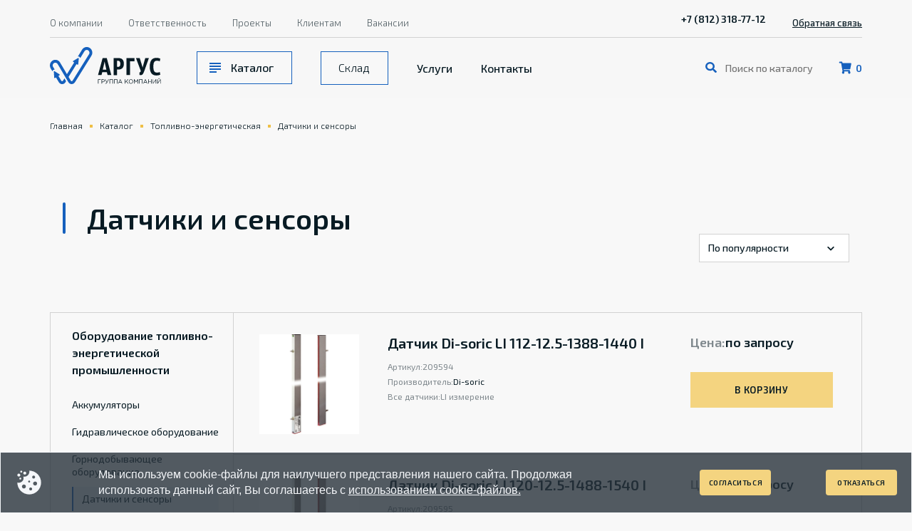

--- FILE ---
content_type: text/html; charset=utf-8
request_url: https://argus-company.ru/catalog/otrasli-promyshlennosti/toplivno-energeticheskaya/datchiki-i-sensory/
body_size: 6695
content:

<!DOCTYPE html>
<html lang="ru">
<head>
    <meta charset="UTF-8">
    <meta http-equiv="x-ua-compatible" content="ie=edge">
    <meta name="viewport" content="width=device-width, initial-scale=1, shrink-to-fit=no">
    <meta name="format-detection" content="telephone=no">
    <meta name="yandex-verification" content="9e56e82114e7f77a" />
    <meta name="google-site-verification" content="bdNs8oDgjTuFvcYIgYs4IsIdqn-H93wqcs8VyXCPXW4" />
    <link rel="shortcut icon" type="image/x-icon" href="/favicon.ico" />
    <style>
        .preloader--overlay {
            background-color: #f8f8f8;
            height: 100%;
            left: 0;
            opacity: 0;
            pointer-events: none;
            position: absolute;
            position: fixed;
            top: 0;
            -webkit-transition: opacity .5s ease-out,visibility .1ms linear .5s;
            transition: opacity .5s ease-out,visibility .1ms linear .5s;
            visibility: visible;
            width: 100%;
            z-index: 99
        }

            .preloader--overlay.visible {
                opacity: 1;
                pointer-events: all;
                -webkit-transition-delay: 0s;
                transition-delay: 0s;
                visibility: visible
            }

            .preloader--inline:before, .preloader--overlay:before {
                content: "";
                display: block
            }

        .preloader--inline {
            display: block;
            height: 0;
            position: relative;
            width: 100%
        }

            .preloader--inline:before, .preloader--overlay:before, .swiper-lazy-preloader:before {
                -webkit-animation: preloaderBouncing 1.5s linear infinite;
                animation: preloaderBouncing 1.5s linear infinite;
                -webkit-box-shadow: -1.25rem 2.0625rem 0 0 #f4d480,0 2.0625rem 0 0 #f4d480,1.25rem 2.0625rem 0 0 #f4d480;
                box-shadow: -1.25rem 2.0625rem 0 0 #f4d480,0 2.0625rem 0 0 #f4d480,1.25rem 2.0625rem 0 0 #f4d480;
                display: block;
                height: 1.875rem;
                left: 50%;
                margin: -2.0625rem-0.3125rem;
                position: absolute;
                top: 50%;
                width: .625rem
            }
    </style>
    <link rel="preload" as="style" onload="this.onload=null;this.rel='stylesheet'" href="/assets/css/base.css">

    <link rel="preload" as="style" onload="this.onload=null;this.rel='stylesheet'" href="/assets/css/vendors.css">


<title>Датчики и сенсоры</title>
<link rel="canonical" href="http://argus-company.ru/catalog/otrasli-promyshlennosti/toplivno-energeticheskaya/datchiki-i-sensory/" />
<meta name="description" content="">
<meta name="robots" content="" />
<meta property="og:title" content="" />
<meta property="og:description" content="" />
<meta property="og:type" content="website" />
<meta property="og:url" content="http://argus-company.ru/catalog/otrasli-promyshlennosti/toplivno-energeticheskaya/datchiki-i-sensory/" /></head>
<style>
    #cookies-consent {
        position: fixed;
        width: 100%;
        height: auto;
        background: rgba(40, 50, 59, 0.8);
        border: 1px solid #F5F7FA;
        box-sizing: border-box;
        padding: 20px;
        display: flex;
        align-items: center;
        justify-content: space-between;
        bottom: 0;
        z-index: 999999;
        flex-wrap: wrap;
        box-sizing: border-box;
    }

    #cookies-consent-image {
        width: 8vw; /* адаптируется по ширине экрана */
        height: auto;
        max-width: 40px; /* ограничивает размер картинки */
    }

    #cookies-consent-p {
        font-family: Montserrat, sans-serif;
        font-style: normal;
        font-weight: 500;
        line-height: 22px;
        color: #F5F7FA;
        margin: 0;
        max-width: 60vw; /* ограничение по ширине */
        flex-grow: 1;
    }

    #cookies-consent a {
        color: #F5F7FA;
        text-decoration: underline;
    }

    #acceptCookies {
        font-size: 10px;
        border: none;
        padding: 10px 0px;
        cursor: pointer;
        border-radius: 4px;
        max-width: 100px; /* максимальная ширина */
    }
</style>
<body data-page-id="2845">
    <cache Variable-by="2845 + 05.04.2022 10:58:13">
        <div class="page_wrap page_catalog" id="root">
            <div class="preloader--overlay visible" id="pagePreloader"></div>
            
<div class="page_header--placeholder"></div>
<header style="pointer-events:none" class="page_header"
    :class="{ expanded: header.isExpanded && !header.warehouse, expandedWarehouse: header.isExpanded && header.warehouse, fix: header.isFixed, show: header.isShow, hide: header.isHide, }"
    id="pageHeader">
    <div class="page_header--main">
        <div class="wrapper">
            <div class="page_header--main-logo">
                <a href="/"><img src="/media/vpkisjm0/logo.svg" alt="Аргус" width="156" height="52"></a>
            </div>
            <a href="/cart/" class="page_header--main-cart"
                data-testid="header_cart_link">
                <svg class="icon icon-cart">
                    <use xlink:href="/assets/images/svg-symbols.svg#sprite-icon-cart"></use>
                </svg>
                <span v-text="cart.amount"></span>
            </a>
            <button class="page_header--main-burger" type="button" id="menuBurger" @click="headerExpandToggle"
                aria-label="Меню"></button>
            <form action="/search/" class="page_header--main-search"
                :class="header.showSearchField ? 'expand' : ''">
                <input type="search" name="search" data-testid="header_search_input"
                    placeholder="Поиск по каталогу"
                    @focus="header.showSearchField = true" @blur="header.showSearchField = false">
                <button type="submit" data-testid="header_search_btn"
                    class="btn inline">искать</button>
            </form>

            
    


        </div>
    </div>
    <div class="page_header--menu">
        <div class="page_header--menu-scroll">
            <div class="wrapper">
                <nav class="page_header--menu-mainmenu">
                    <div class="page_header--menu-mainmenu-catalog">
                        <a href="/catalog" data-testid="header_catalog_btn" class="catalogBtn">Каталог</a>
                    </div>
                    <div class="page_header--menu-mainmenu-warehouse">
                        <span style="padding-left: 1.5rem;">
                            <a href="/sklad" data-testid="header_sklad_btn">Склад</a>
                        </span>
                    </div>
                    <a href="/services/">Услуги</a>
                    <a href="/contacts/">Контакты</a>
                </nav>
                <nav class="page_header--menu-submenu">
                        <a href="/about/">О компании</a>
                        <a href="/responsibility/">Ответственность</a>
                        <a href="/projects/">Проекты</a>
                        <a href="/for-clients/">Клиентам</a>
                        <a href="/vacancies/">Вакансии</a>
                </nav>
                <div class="page_header--menu-contacts">
                        <a href="tel:+78123187712" data-testid="header_telephone">+7 (812) 318-77-12</a>
                    <div>
                        
                    </div>
                </div><button class="page_header--menu-callback" type="button" data-testid="header_feedback_btn"
                    @click="popupShow('popupCallback')">Обратная связь</button>
            </div>
        </div>
    </div>
</header>

            <main>
                
<page-catalog url="/umbraco/api/catalog/GetProducts"
              page-url="/catalog/otrasli-promyshlennosti/toplivno-energeticheskaya/datchiki-i-sensory/"
              culture="ru"
              :lang="{
                          Empty: '&#x422;&#x43E;&#x432;&#x430;&#x440;&#x43E;&#x432; &#x441; &#x437;&#x430;&#x434;&#x430;&#x43D;&#x43D;&#x44B;&#x43C;&#x438; &#x43F;&#x430;&#x440;&#x430;&#x43C;&#x435;&#x442;&#x440;&#x430;&#x43C;&#x438; &#x43F;&#x43E;&#x43A;&#x430; &#x43D;&#x435;&#x442;',
                          Sort: [   '&#x41F;&#x43E; &#x43F;&#x43E;&#x43F;&#x443;&#x43B;&#x44F;&#x440;&#x43D;&#x43E;&#x441;&#x442;&#x438; ', '&#x426;&#x435;&#x43D;&#x430;: &#x441;&#x43D;&#x430;&#x447;&#x430;&#x43B;&#x430; &#x434;&#x435;&#x448;&#x435;&#x432;&#x43B;&#x435;',
                                    '&#x426;&#x435;&#x43D;&#x430;: &#x441;&#x43D;&#x430;&#x447;&#x430;&#x43B;&#x430; &#x434;&#x43E;&#x440;&#x43E;&#x436;&#x435;', '&#x41F;&#x43E; &#x430;&#x43B;&#x444;&#x430;&#x432;&#x438;&#x442;&#x443;: &#x441; &#x43D;&#x430;&#x447;&#x430;&#x43B;&#x430;',
                                    '&#x41F;&#x43E; &#x430;&#x43B;&#x444;&#x430;&#x432;&#x438;&#x442;&#x443;: &#x441; &#x43A;&#x43E;&#x43D;&#x446;&#x430;'],
                          Price: '&#x426;&#x435;&#x43D;&#x430;',
                          OnRequest: '&#x43F;&#x43E; &#x437;&#x430;&#x43F;&#x440;&#x43E;&#x441;&#x443;',
                          PriceFrom: '&#x43E;&#x442;',
                          Currency: '&#8364;',
                          ToCart: '&#x412; &#x43A;&#x43E;&#x440;&#x437;&#x438;&#x43D;&#x443;',
                          IsInCart: '&#x412; &#x43A;&#x43E;&#x440;&#x437;&#x438;&#x43D;&#x435;',
                          ItemsPerPage: '&#x422;&#x43E;&#x432;&#x430;&#x440;&#x43E;&#x432; &#x43D;&#x430; &#x441;&#x442;&#x440;&#x430;&#x43D;&#x438;&#x446;&#x435;',
                          Expand: '&#x41F;&#x43E;&#x441;&#x43C;&#x43E;&#x442;&#x440;&#x435;&#x442;&#x44C; &#x432;&#x441;&#x435;',
                          Collapse: '&#x421;&#x432;&#x435;&#x440;&#x43D;&#x443;&#x442;&#x44C;',
                          All: '&#x412;&#x441;&#x435;',
                          AboutManufacturer: '&#x418;&#x43D;&#x444;&#x43E;&#x440;&#x43C;&#x430;&#x446;&#x438;&#x44F;',
                          More: '&#x41F;&#x43E;&#x434;&#x440;&#x43E;&#x431;&#x43D;&#x435;&#x435;'
                        }">
    <template v-slot:breadcrumbs>
                <a href="/">Главная</a>
                <a href="/catalog/">Каталог</a>
                <a href="/catalog/otrasli-promyshlennosti/toplivno-energeticheskaya/">Топливно-энергетическая</a>
    </template>
</page-catalog>


<section class="block_default block_feedback" id="feedbackBlock">
    <div class="wrapper">
        <header class="block_text">
            <div class="row">
                <div class="col-12 col-md-8 col-lg-5">
                    <h2>Оставьте заявку и начните работать с нами</h2>
                </div>
                <div class="col-12 col-md-10 col-lg-8">
                    <p>Для получения детальной информации воспользуйтесь формой обратной связи, позвоните на номер: <a href="tel:88123187712">+7 (812) 318-77-12</a> или напишите на почту: <a href="mailto:info@argus-company.ru">info@argus-company.ru</a></p>
                </div>
            </div>
        </header>
        <div class="row">
            <div class="col-12 col-lg-8">
                <form action="/umbraco/api/ContactForm/SendFeedback" class="form_default" @submit.prevent="sendCallbackForm">
                    <input name="__RequestVerificationToken" type="hidden" value="CfDJ8MlIAc5w849GhXKpL9hs7WYAPjG-ZkLxVgv6jsa4yrXYVVVRbAaHl14N2XoEu7CxYe7awlAbhWtT5Gms4mi65ulHU24F7jbW__kQbiikTJ__Au5N_sUIG5mXoT2JkNhVMdVFicV2QY48acGdFUtM6uA" />
                    <div class="row">
                        <div class="col-12 col-md-6">
                            <form-field type="text" label="Имя" required validate :minlength="2" name="name"></form-field>
                            <form-field type="email" label="E-mail" required validate name="email"></form-field>
                            <form-field type="tel"
                                        :tel-countries="['ru', 'by', 'kz']"
                                        default-tel="ru"
                                        label="Телефон"
                                        required
                                        validate
                                        masker="ruPhone"
                                        validator="ruTel"
                                        name="phone"></form-field>
                            <form-field type="text" label="ИНН" required validate :minlength="10" :maxlength="10" validator="number" masker="onlyNumbers" name="itn"></form-field>
                        </div>
                        <div class="col-12 col-md-6">
                            <form-field type="textarea" label="Опишите ваш запрос" required name="message"></form-field>
                            <form-field type="file" placeholder="Прикрепить документ" name="files"></form-field>
                        </div>
                        <div class="col-12">
                            <form-field type="checkbox" required validate checked="checked">
                                <p>Даю согласие на обработку <a href="/media/lcxheom0/политика-конфиденциальности-гк-аргус.pdf" title="Privacy">персональных данных</a></p>
                            </form-field>
                            <re-captcha sitekey="6LeSsDUfAAAAAEwclo92a07ZEbEolcHr5TG5bLQX"></re-captcha>
                            <button type="submit" :disabled="formSending" class="btn inline" :class="{loading: formSending}">Отправить</button>
                        </div>
                    </div>
                </form>
            </div>
        </div>
    </div>
        <div class="block_feedback--bg"><img src="/media/pyvljd1e/feedback.webp" alt="alt" loading="lazy"></div>
</section>

            </main>
            
<footer class="page_footer">
    <div class="page_footer--bg">
        <picture>
            <source srcset="/assets/images/static/footer_bg-b.webp" loading="lazy" media="(min-width: 992px)">
            <img src="/assets/images/static/footer_bg-s.webp" alt="Footer" loading="lazy">
        </picture>
    </div>
    <div class="wrapper">
        <div class="page_footer--contacts" itemscope itemtype="http://schema.org/Organization">
            <span itemprop="name" style="display:none">ООО «Аргус»</span>
            <div class="page_footer--contacts-logo">
                <a href="/"><img src="/media/vpkisjm0/logo.svg" alt="Argus" width="156" height="52" /></a>
            </div>
            <span itemprop="address" itemscope itemtype="http://schema.org/PostalAddress"><p>Санкт-Петербург, 26 линия В.О.,<br>д. 15, корпус 2, лит.А</p></span>
            <div class="page_footer--contacts-links">
                    <a href="tel:+78123187712" itemprop="telephone">+7 (812) 318-77-12</a>
                

            </div>
                <p><a href="mailto:info@argus-company.ru" itemprop="email">info@argus-company.ru</a></p>
        </div>
        <ul class="page_footer--nav">
                <li><a href="/catalog/">Каталог</a></li>
                <li><a href="/services/">Услуги</a></li>
                <li><a href="/contacts/">Контакты</a></li>
                <li><a href="/about/">О компании</a></li>
                <li><a href="/responsibility/">Ответственность</a></li>
                <li><a href="/projects/">Проекты</a></li>
                <li><a href="/for-clients/">Клиентам</a></li>
                <li><a href="/vacancies/">Вакансии</a></li>
        </ul>
        <div class="page_footer--copyrights">
            <p>&copy; 1996-<span v-text="new Date().getFullYear()"></span>, Группа компаний «Аргус»</p>
            <p><a href="/media/lcxheom0/политика-конфиденциальности-гк-аргус.pdf">Политика конфиденциальности</a></p>
            <p>ИНН 4704027366 <br />ОГРН 1034700873844<br />КПП 470401001</p>
            <p>
                <a href="https://www.rusprofile.ru/#id=1639423" target="_blank" style="border: 0 none !important;" title="Проверенная компания" rel="dofollow">
                    <img src="https://www.rusprofile.ru/examples/approved_white_bg.svg" alt="Проверенная компания" width="168" height="104" style="border: none; vertical-align: top;">
                </a>
            </p>
            <p><a href="https://redkrab.ru/" target="_blank">Made by <em>RedKrab</em></a></p>
        </div>
    </div>
</footer>
            <popup class="popup_result" popup-id="popupSuccess" data-testid="feedback_form_success">
    <span class="popup--title">Спасибо за обращение!</span>
    <div class="block_text">
        <p>Мы свяжемся с Вами в ближайшее время и ответим на все интересующие Вас вопросы в <em>рабочие дни с 09.30 до 18.30.</em></p>
    </div>
    <div class="popup--foot"><button type="button" class="btn" data-testid="close_form_success_btn"
            @click.prevent="popupUnshow('popupSuccess')">Закрыть</button></div>
</popup>
<popup class="popup_result" popup-id="popupError" data-testid="feedback_form_error">
    <span class="popup--title">Произошла ошибка</span>
    <div class="block_text">
        <p>По техническим причинам Ваша заявка не была отправлена. Приносим свои извинения. Попробуйте еще раз или напишите нам на <a href="mailto:info@argus-company.ru">info@argus-company.ru</a>.</p>
    </div>
    <div class="popup--foot"><button type="button" class="btn" data-testid="close_form_error_btn"
            @click.prevent="popupUnshow('popupError')">Закрыть</button></div>
</popup>

<popup class="popup_form" popup-id="popupCallback" data-testid="feedback_form">
    <span class="popup--title">Связаться с нами</span>
    <form action="/umbraco/api/ContactForm/SendFeedback" class="form_default" @submit.prevent="sendCallbackForm">
        <form-field type="text" label="Имя" validate :minlength="2"
            name="name" data-testid="name_label" required></form-field>
        <form-field type="email" label="E-mail" required validate name="email" data-testid="email_label"></form-field>
        <form-field type="tel" :tel-countries="['ru', 'by', 'kz']" default-tel="ru"
            label="Телефон" required validate masker="ruPhone"
            validator="ruTel" name="phone" data-testid="phone_label"></form-field>
        <form-field type="text" label="ИНН" required validate
            :minlength="10" :maxlength="10" validator="number" masker="onlyNumbers" name="itn"
            data-testid="itn_label"></form-field>
        <form-field type="textarea" label="Опишите ваш запрос" name="message"
            data-testid="message_label" required></form-field>
        <form-field type="checkbox" required validate checked="checked" data-testid="checkbox_label">
            <p>Даю согласие на обработку <a href="/media/lcxheom0/политика-конфиденциальности-гк-аргус.pdf" title="Privacy">персональных данных</a></p>
        </form-field>
        <button type="submit" :disabled="formSending" class="btn" :class="{loading: formSending}"
            data-testid="submit_btn">Отправить</button>
    </form>
</popup>
        </div>
    </cache>
    <div id="cookies-consent">
        <img id="cookies-consent-image" src="/assets/images/cookie.svg" alt="cookie" />
        <p id="cookies-consent-p">
            Мы используем cookie-файлы для наилучшего представления нашего сайта. Продолжая использовать данный сайт, Вы соглашаетесь с
            <a id="cookies-consent-a" href="/media/lcxheom0/политика-конфиденциальности-гк-аргус.pdf"> использованием cookie-файлов.</a>
        </p>
        <button id="acceptCookies" class="btn">
            Согласиться
        </button>
        <button id="acceptCookies" class="btn">
            Отказаться
        </button>
    </div>

    <script defer="defer" src="/assets/js/base.c0ea5624f71cc171a536.bundle.js"></script>
    <script defer="defer" src="/assets/js/main.e9ef7f60e97b90a57eb1.bundle.js"></script>
    <script>
        document.addEventListener("DOMContentLoaded", function () {
            // Проверка, есть ли согласие в localStorage
            if (localStorage.getItem("cookies-consent") === "accepted") {
                document.getElementById("cookies-consent").style.display = "none";
            }

            // Если пользователь нажал "Согласен"
            document.getElementById("acceptCookies").addEventListener("click", function () {
                localStorage.setItem("cookies-consent", "accepted");
                document.getElementById("cookies-consent").style.display = "none";
            });
        });
    </script>

<!-- Yandex.Metrika counter -->
<script type="text/javascript" >
   (function(m,e,t,r,i,k,a){m[i]=m[i]||function(){(m[i].a=m[i].a||[]).push(arguments)};
   m[i].l=1*new Date();k=e.createElement(t),a=e.getElementsByTagName(t)[0],k.async=1,k.src=r,a.parentNode.insertBefore(k,a)})
   (window, document, "script", "https://mc.yandex.ru/metrika/tag.js", "ym");

   ym(88080123, "init", {
        clickmap:true,
        trackLinks:true,
        accurateTrackBounce:true,
        webvisor:true
   });
</script>
<noscript><div><img src="https://mc.yandex.ru/watch/88080123" style="position:absolute; left:-9999px;" alt="" /></div></noscript>
<!-- /Yandex.Metrika counter -->

<!-- Global site tag (gtag.js) - Google Analytics -->
<script async src="https://www.googletagmanager.com/gtag/js?id=G-6BGYN78Z0G"></script>
<script>
  window.dataLayer = window.dataLayer || [];
  function gtag(){dataLayer.push(arguments);}
  gtag('js', new Date());

  gtag('config', 'G-6BGYN78Z0G');
</script>
<script type="text/javascript" async="" src="https://messenger.upservice.io/api/widget/7e5c8e2e-f020-4b49-829f-33112236add4"></script>


</body>
</html>

--- FILE ---
content_type: text/css
request_url: https://argus-company.ru/assets/css/base.css
body_size: 29320
content:
@import url(https://fonts.googleapis.com/css2?family=Exo+2:ital,wght@0,300;0,400;0,500;0,600;0,700;1,400&display=swap);a,abbr,acronym,address,applet,article,aside,audio,b,big,blockquote,body,canvas,caption,center,cite,code,dd,del,details,dfn,div,dl,dt,em,embed,fieldset,figcaption,figure,footer,form,h1,h2,h3,h4,h5,h6,header,html,i,iframe,img,ins,kbd,label,legend,li,main,mark,menu,nav,object,ol,output,p,pre,q,ruby,s,samp,section,small,span,strike,strong,sub,summary,sup,table,tbody,td,tfoot,th,thead,time,tr,tt,u,ul,var,video{border:0;font-size:100%;font:inherit;margin:0;padding:0;vertical-align:baseline}article,aside,details,figcaption,figure,footer,header,main,menu,nav,section,summary{display:block}body{line-height:1}ol,ul{list-style:none}blockquote,q{quotes:none}blockquote:after,blockquote:before,q:after,q:before{content:"";content:none}table{border-collapse:collapse;border-spacing:0}html{-ms-text-size-adjust:100%;-webkit-text-size-adjust:100%;font-family:sans-serif}audio,canvas,progress,video{display:inline-block;vertical-align:baseline}audio:not([controls]){display:none;height:0}[hidden],template{display:none}a{background-color:transparent}a:active,a:hover{outline:0}abbr[title]{border-bottom:.0625rem dotted}b,strong{font-weight:700}dfn,em,i{font-style:italic}mark{background:#ff0;color:#000}small{font-size:80%}sub,sup{font-size:75%;line-height:0;position:relative}sup{top:-.5em}sub{bottom:-.25em}img{border:0}svg:not(:root){overflow:hidden}hr{-webkit-box-sizing:content-box;box-sizing:content-box;height:0}pre{overflow:auto}code,kbd,pre,samp{font-family:monospace,monospace}button,input,optgroup,select,textarea{color:inherit;font:inherit;margin:0}button{overflow:visible}button,select{text-transform:none}button,html input[type=button],input[type=reset],input[type=submit]{-webkit-appearance:button;cursor:pointer}button[disabled],html input[disabled]{cursor:default}button::-moz-focus-inner,input::-moz-focus-inner{border:0;padding:0}input{line-height:normal}input[type=checkbox],input[type=radio]{padding:0}input[type=number]::-webkit-inner-spin-button,input[type=number]::-webkit-outer-spin-button{height:auto}input[type=search]{-webkit-appearance:textfield;-webkit-box-sizing:content-box;box-sizing:content-box}input[type=search]::-webkit-search-cancel-button,input[type=search]::-webkit-search-decoration{-webkit-appearance:none}textarea{overflow:auto}optgroup{font-weight:700}@-o-viewport{width:device-width}@-ms-viewport{width:device-width}@viewport{width:device-width}*,:after,:before{-webkit-box-sizing:inherit;box-sizing:inherit}[role=button]{cursor:pointer}[role=button],a,area,button,input,label,select,summary,textarea{-ms-touch-action:manipulation;touch-action:manipulation}.display-none,.ng-cloak,[data-ng-cloak],[hidden],[ng-cloak],[ng\:cloak],[v-cloak],[x-cloak],[x-ng-cloak]{display:none!important}.clear:after,.clear:before{content:" ";display:table}.clearfix:after{clear:both;content:" ";display:block;height:0;visibility:hidden}.preload *{-webkit-transition:none!important;transition:none!important}a{color:inherit;text-decoration:none;-webkit-transition-duration:.2s;transition-duration:.2s;-webkit-transition-property:color;transition-property:color;-webkit-transition-timing-function:ease-in-out;transition-timing-function:ease-in-out}a[href^="mailto:"],a[href^="tel:"]{white-space:nowrap}b,strong{font-weight:600}.scroll-disabled{height:100%;overflow:hidden;width:100%}.scroll-disabled.is-safari.is-touch-device{left:0;position:fixed;top:0}.debug-message{background:#fff;color:#000;display:none;font-size:.8em;line-height:1.2em}*,:after,:before{-webkit-box-sizing:border-box;box-sizing:border-box}*{-webkit-tap-highlight-color:rgba(0,0,0,0)}input{-webkit-appearance:none;-moz-appearance:none;appearance:none;border-radius:0;-webkit-box-shadow:none;box-shadow:none}*{-webkit-box-sizing:border-box;box-sizing:border-box}html{height:100%;line-height:1.5em;position:relative}body,html{font-size:1rem;margin:0}body{background:#f8f8f8;color:#081b24;font-family:Exo\ 2,sans-serif;font-style:normal;font-weight:300;line-height:150%}main{-webkit-box-flex:1;-ms-flex-positive:1;flex-grow:1}.page_wrap{-webkit-box-orient:vertical;-webkit-box-direction:normal;display:-webkit-box;display:-ms-flexbox;display:flex;-ms-flex-direction:column;flex-direction:column;min-height:100vh;overflow:hidden;width:100%}.page_wrap,.wrapper{min-width:20rem;position:relative}.wrapper{margin:0 auto;padding:0;width:85.3333333333%}.row{-webkit-box-orient:horizontal;-webkit-box-direction:normal;-webkit-box-pack:start;-ms-flex-pack:start;-webkit-box-align:start;-ms-flex-align:start;align-items:flex-start;display:-webkit-box;display:-ms-flexbox;display:flex;-ms-flex-direction:row;flex-direction:row;-ms-flex-wrap:wrap;flex-wrap:wrap;justify-content:flex-start;margin:0 -.46875rem-1.875rem;width:auto}.row-middle{-webkit-box-align:center;-ms-flex-align:center;align-items:center}.row-bottom{-webkit-box-align:end;-ms-flex-align:end;align-items:flex-end}.row-stretch{-webkit-box-align:stretch;-ms-flex-align:stretch;align-items:stretch}.row-justify{-webkit-box-pack:justify;-ms-flex-pack:justify;justify-content:space-between}.row-center{-webkit-box-pack:center;-ms-flex-pack:center;justify-content:center}.row>*{border-color:transparent;border-style:solid;border-width:0 .46875rem;-webkit-box-sizing:border-box;box-sizing:border-box;margin-bottom:1.875rem;position:relative}.col{-ms-flex-preferred-size:100%;flex-basis:100%}.col-breaker{-ms-flex-preferred-size:100%!important;flex-basis:100%!important;margin:0!important;width:100%!important}.col-1{width:8.3333333333%}.col-1,.col-2{-ms-flex-preferred-size:auto;-webkit-box-flex:0;-ms-flex-positive:0;flex-basis:auto;flex-grow:0}.col-2{width:16.6666666667%}.col-3{width:25%}.col-3,.col-4{-ms-flex-preferred-size:auto;-webkit-box-flex:0;-ms-flex-positive:0;flex-basis:auto;flex-grow:0}.col-4{width:33.3333333333%}.col-5{width:41.6666666667%}.col-5,.col-6{-ms-flex-preferred-size:auto;-webkit-box-flex:0;-ms-flex-positive:0;flex-basis:auto;flex-grow:0}.col-6{width:50%}.col-7{width:58.3333333333%}.col-7,.col-8{-ms-flex-preferred-size:auto;-webkit-box-flex:0;-ms-flex-positive:0;flex-basis:auto;flex-grow:0}.col-8{width:66.6666666667%}.col-9{width:75%}.col-10,.col-9{-ms-flex-preferred-size:auto;-webkit-box-flex:0;-ms-flex-positive:0;flex-basis:auto;flex-grow:0}.col-10{width:83.3333333333%}.col-11{width:91.6666666667%}.col-11,.col-12{-ms-flex-preferred-size:auto;-webkit-box-flex:0;-ms-flex-positive:0;flex-basis:auto;flex-grow:0}.col-12{width:100%}.block_default--header h1,.block_default--header h2,.block_default--header.block_text h1,.block_default--header.block_text h2,h1{font-size:1.875rem;font-style:normal;font-weight:600;line-height:110%}.page_catalog_item--layout .block_default--header h1,h2{font-size:1.5rem;font-style:normal;font-weight:600;line-height:110%}.page_services--list ol li h2,h3,h4{font-size:1.125rem;font-style:normal;font-weight:600;line-height:130%}.block_text,h5{font-size:1rem;font-style:normal;font-weight:300;line-height:150%}h5{font-weight:600}.block_text ol{counter-reset:lst}.block_text ol>li{counter-increment:lst;margin-bottom:1.5em;padding-left:1.5625rem;position:relative}.block_text ol>li:last-child{margin-bottom:0}.block_text ol>li:before{color:#1560bd;content:counter(lst) ".";display:inline-block;font-style:normal;font-weight:500;left:0;position:absolute;top:0}.block_text ul>li,.page_main--catalog-nav ul>li{margin-bottom:1.125rem;padding-left:1.125rem;position:relative}.block_text ul>li:last-child,.page_main--catalog-nav ul>li:last-child{margin-bottom:0}.block_text ul>li:before,.page_main--catalog-nav ul>li:before{background-color:#1560bd;border-radius:50%;content:"";display:block;height:.375rem;left:0;position:absolute;top:.625rem;width:.375rem}.block_text .row>*>:not(.row):first-child,.block_text>:not(.row):first-child{margin-top:0}.block_text .row>*>:not(.row):last-child,.block_text>:not(.row):last-child{margin-bottom:0}.page_header{color:#081b24;left:0;pointer-events:none;position:absolute;top:0;visibility:hidden;width:100%;z-index:10}body:not(.preload) .page_header{-webkit-animation:fadeIn .5s ease-out .2s backwards;animation:fadeIn .5s ease-out .2s backwards;pointer-events:all;visibility:visible}.page_header.expanded,.page_header.expandedWarehouse,.page_header.fix{position:fixed}.page_header,.page_header--placeholder{height:5rem}.page_header--main{background-color:hsla(0,0%,97%,.95);height:100%;left:0;position:absolute;top:0;width:100%;z-index:2}.page_header--main-logo{display:block;font-size:0;height:2.875rem;left:0;line-height:0;position:absolute;top:1.03125rem;-webkit-transition:opacity .2s;transition:opacity .2s;width:8.75rem}.page_header--main-logo img{max-height:100%;max-width:100%}.page_header--main-burger{border:.0625rem solid #d2d2d2;display:block;height:2.75rem;position:relative;position:absolute;right:0;top:1.125rem;width:2.75rem;z-index:3}.page_header--main-burger:after,.page_header--main-burger:before{background-color:#081b24;content:"";display:block;height:.13125rem;left:50%;margin:-.06563rem -.60938rem;position:absolute;top:50%;-webkit-transform-origin:50% 50%;transform-origin:50% 50%;-webkit-transition-duration:.2s;transition-duration:.2s;-webkit-transition-property:background-color;transition-property:background-color;-webkit-transition-timing-function:ease-in-out;transition-timing-function:ease-in-out;width:1.21875rem}.page_header--main-burger:before{-webkit-box-shadow:0 .325rem 0 0 #081b24,0 -.325rem 0 0 #081b24;box-shadow:0 .325rem 0 0 #081b24,0 -.325rem 0 0 #081b24}.expanded .page_header--main-burger:before{-webkit-box-shadow:none;box-shadow:none;-webkit-transform:translateZ(0) rotate(-45deg);transform:translateZ(0) rotate(-45deg)}.expanded .page_header--main-burger:after{-webkit-transform:translateZ(0) rotate(45deg);transform:translateZ(0) rotate(45deg)}.expandedWarehouse .page_header--main-burger:before{-webkit-box-shadow:none;box-shadow:none;-webkit-transform:translateZ(0) rotate(-45deg);transform:translateZ(0) rotate(-45deg)}.expandedWarehouse .page_header--main-burger:after{-webkit-transform:translateZ(0) rotate(45deg);transform:translateZ(0) rotate(45deg)}.page_header--main-search{display:block;left:0;opacity:0;position:absolute;right:2.6875rem;top:1.125rem;-webkit-transition:opacity .2s ease-out,visibility 1ms linear .2s;transition:opacity .2s ease-out,visibility 1ms linear .2s;visibility:hidden;width:auto}.page_header.expanded .page_header--main-search,.page_header.expandedWarehouse .page_header--main-search{opacity:1;-webkit-transition-delay:0s;transition-delay:0s;visibility:visible}.page_header--main-search button[type=submit]{display:none}.page_header--main-search input[type=search],.page_header--main-search input[type=text]{-webkit-appearance:textfield;-moz-appearance:textfield;appearance:textfield;background-position:1.25rem 50%;background-repeat:no-repeat;background-size:1rem 1rem;border:.0625rem solid #d2d2d2;border-radius:0;-webkit-box-sizing:border-box;box-sizing:border-box;font-size:1rem;font-style:normal;font-weight:500;height:2.75rem;line-height:1.1875rem;outline:none;padding:.75rem .75rem .75rem 3rem;vertical-align:middle;width:100%}.page_header--main-cart{color:#1560bd;display:block;font-size:0;position:absolute;right:3.75rem;top:1.9375rem;-webkit-transition-duration:.2s;transition-duration:.2s;-webkit-transition-property:opacity;transition-property:opacity;-webkit-transition-timing-function:ease-in-out;transition-timing-function:ease-in-out}.page_header--main-cart span{display:inline-block;font-size:.875rem;font-style:normal;font-weight:600;line-height:1.0625rem;margin-left:.375rem;vertical-align:middle}.page_header--main-cart svg{fill:#1560bd!important}.page_header--main-cart:hover{opacity:.7}.page_header--main-lang{-webkit-box-orient:horizontal;-webkit-box-direction:normal;-webkit-box-pack:start;-ms-flex-pack:start;color:#081b24;display:-webkit-box;display:-ms-flexbox;display:flex;-ms-flex-direction:row;flex-direction:row;font-size:1rem;font-style:normal;font-weight:400;justify-content:flex-start;left:0;line-height:1.1875rem;opacity:0;position:absolute;top:5rem;-webkit-transition:opacity .2s ease-out,visibility 1ms linear .2s;transition:opacity .2s ease-out,visibility 1ms linear .2s;visibility:hidden}.page_header--main-lang small{display:inline-block;font-size:inherit;line-height:inherit;margin-right:1.25rem;opacity:.7}.page_header--main-lang a{display:inline-block;font-weight:500;margin-right:.875rem;text-decoration:underline;text-transform:uppercase}.page_header--main-lang a.active{text-decoration:none}.page_header--main-lang a:last-child{margin-right:0}.page_header.expanded .page_header--main-lang,.page_header.expandedWarehouse .page_header--main-lang{opacity:1;-webkit-transition-delay:0s;transition-delay:0s;visibility:visible}.page_header--menu{-webkit-box-orient:vertical;-webkit-box-direction:normal;-webkit-box-pack:stretch;-ms-flex-pack:stretch;background-color:#f8f8f8;display:-webkit-box;display:-ms-flexbox;display:flex;-ms-flex-direction:column;flex-direction:column;height:100vh;height:calc(var(--vh, 1vh)*100);justify-content:stretch;left:0;opacity:0;padding-top:7.5rem;position:absolute;text-align:flex-start;top:0;-webkit-transform:translateY(-6.25rem);transform:translateY(-6.25rem);-webkit-transition:visibility 1ms linear .4s,opacity .4s ease,-webkit-transform .4s ease;transition:visibility 1ms linear .4s,opacity .4s ease,-webkit-transform .4s ease;transition:visibility 1ms linear .4s,opacity .4s ease,transform .4s ease;transition:visibility 1ms linear .4s,opacity .4s ease,transform .4s ease,-webkit-transform .4s ease;visibility:hidden;width:100%;z-index:1}.page_header--menu-scroll{max-height:100%;min-height:100%;overflow-x:hidden;overflow-y:auto;width:100%}.page_header--menu-scroll .wrapper{-ms-flex-negative:0;-webkit-box-pack:start;-ms-flex-pack:start;-webkit-box-align:center;-ms-flex-align:center;align-items:center;flex-shrink:0;justify-content:flex-start;min-height:100%;padding:1.25rem 0}.page_header--menu-mainmenu,.page_header--menu-scroll .wrapper{-webkit-box-orient:vertical;-webkit-box-direction:normal;display:-webkit-box;display:-ms-flexbox;display:flex;-ms-flex-direction:column;flex-direction:column}.page_header--menu-mainmenu{-webkit-box-align:start;-ms-flex-align:start;align-items:flex-start;margin-bottom:1.875rem;width:100%}.page_header--menu-mainmenu-catalog>.catalogBtn,.page_header--menu-mainmenu>a{display:inline-block;font-size:1.25rem;font-style:normal;font-weight:600;line-height:1.5rem;margin-bottom:1.25rem}.page_header--menu-mainmenu-catalog>.catalogBtn:last-child,.page_header--menu-mainmenu>a:last-child{margin-bottom:0}.page_header--menu-mainmenu-warehouse>span,.page_header--menu-mainmenu>a{display:inline-block;font-size:1.25rem;font-style:normal;font-weight:600;line-height:1.5rem;margin-bottom:1.25rem}.page_header--menu-mainmenu-warehouse>span:last-child,.page_header--menu-mainmenu>a:last-child{margin-bottom:0}.page_header--menu-mainmenu-catalog{-ms-flex-item-align:stretch;align-self:stretch;margin-bottom:1.875rem}.page_header--menu-mainmenu-catalog>.catalogBtn{color:#1560bd;margin-bottom:1rem}.page_header--menu-mainmenu-catalog a{display:inline-block;font-size:1rem;font-weight:300;line-height:130%;margin-bottom:1.25rem}.page_header--menu-mainmenu-catalog a:last-child{margin-bottom:0}.page_header--menu-mainmenu-catalog a:hover{text-decoration:underline}.page_header--menu-mainmenu-catalog a.volume{font-size:.8125rem;font-style:normal;font-weight:600;letter-spacing:.06em;line-height:1rem;margin-bottom:.625rem;margin-top:1.875rem;padding-right:2.25rem;position:relative;text-transform:uppercase}.page_header--menu-mainmenu-catalog a.volume:after{content:"";display:block;margin-top:-.5rem;position:absolute;right:0;top:50%}.page_header--menu-mainmenu-catalog .accordion--group,.page_header--menu-mainmenu-catalog .accordion--root{-ms-flex-item-align:stretch;align-self:stretch}.page_header--menu-mainmenu-catalog .accordion--header{font-size:1rem;font-style:normal;font-weight:400;line-height:130%;-webkit-transition-duration:.2s;transition-duration:.2s;-webkit-transition-property:color;transition-property:color;-webkit-transition-timing-function:ease-in-out;transition-timing-function:ease-in-out}.page_header--menu-mainmenu-catalog .accordion--header span{display:block}.page_header--menu-mainmenu-catalog .accordion--header:after{border-color:rgba(8,27,36,.3);border-style:solid;border-width:0 0 .125rem .125rem;content:"";display:block;height:.5rem;margin-top:-.3125rem;position:absolute;right:.1875rem;top:50%;-webkit-transform:rotate(-45deg) translateZ(0);transform:rotate(-45deg) translateZ(0);-webkit-transform-origin:50% 50%;transform-origin:50% 50%;-webkit-transition-duration:.2s;transition-duration:.2s;-webkit-transition-property:border;transition-property:border;-webkit-transition-timing-function:ease-in-out;transition-timing-function:ease-in-out;width:.5rem}.page_header--menu-mainmenu-catalog .accordion--content{-webkit-box-orient:vertical;-webkit-box-direction:normal;-webkit-box-pack:start;-ms-flex-pack:start;-webkit-box-align:start;-ms-flex-align:start;align-items:flex-start;display:-webkit-box;display:-ms-flexbox;display:flex;-ms-flex-direction:column;flex-direction:column;justify-content:flex-start;padding:1.25rem 0 .625rem 1.25rem}.page_header--menu-mainmenu-catalog>.accordion--group{margin-left:1.25rem}.page_header--menu-mainmenu-catalog>.accordion--group>.accordion--root{margin-bottom:1.25rem}.page_header--menu-mainmenu-catalog>.accordion--group>.accordion--root:last-child{margin-bottom:0}.page_header--menu-mainmenu-catalog>.accordion--group .accordion--group>.accordion--root{margin-bottom:1.25rem}.page_header--menu-mainmenu-catalog>.accordion--group .accordion--group>.accordion--root:last-child{margin-bottom:0}.page_header--menu-mainmenu-warehouse{-ms-flex-item-align:stretch;align-self:stretch;margin-bottom:1.875rem}.page_header--menu-mainmenu-warehouse>span{color:#1560bd;margin-bottom:1rem}.page_header--menu-mainmenu-warehouse a{display:inline-block;font-size:1rem;font-weight:300;line-height:130%;margin-bottom:1.25rem}.page_header--menu-mainmenu-warehouse a:last-child{margin-bottom:0}.page_header--menu-mainmenu-warehouse a:hover{text-decoration:underline}.page_header--menu-mainmenu-warehouse a.volume{font-size:.8125rem;font-style:normal;font-weight:600;letter-spacing:.06em;line-height:1rem;margin-bottom:.625rem;margin-top:1.875rem;padding-right:2.25rem;position:relative;text-transform:uppercase}.page_header--menu-mainmenu-warehouse a.volume:after{content:"";display:block;margin-top:-.5rem;position:absolute;right:0;top:50%}.page_header--menu-mainmenu-warehouse .accordion--group,.page_header--menu-mainmenu-warehouse .accordion--root{-ms-flex-item-align:stretch;align-self:stretch}.page_header--menu-mainmenu-warehouse .accordion--header{font-size:1rem;font-style:normal;font-weight:400;line-height:130%;-webkit-transition-duration:.2s;transition-duration:.2s;-webkit-transition-property:color;transition-property:color;-webkit-transition-timing-function:ease-in-out;transition-timing-function:ease-in-out}.page_header--menu-mainmenu-warehouse .accordion--header span{display:block}.page_header--menu-mainmenu-warehouse .accordion--header:after{border-color:rgba(8,27,36,.3);border-style:solid;border-width:0 0 .125rem .125rem;content:"";display:block;height:.5rem;margin-top:-.3125rem;position:absolute;right:.1875rem;top:50%;-webkit-transform:rotate(-45deg) translateZ(0);transform:rotate(-45deg) translateZ(0);-webkit-transform-origin:50% 50%;transform-origin:50% 50%;-webkit-transition-duration:.2s;transition-duration:.2s;-webkit-transition-property:border;transition-property:border;-webkit-transition-timing-function:ease-in-out;transition-timing-function:ease-in-out;width:.5rem}.page_header--menu-mainmenu-warehouse .accordion--content{-webkit-box-orient:vertical;-webkit-box-direction:normal;-webkit-box-pack:start;-ms-flex-pack:start;-webkit-box-align:start;-ms-flex-align:start;align-items:flex-start;display:-webkit-box;display:-ms-flexbox;display:flex;-ms-flex-direction:column;flex-direction:column;justify-content:flex-start;padding:1.25rem 0 .625rem 1.25rem}.page_header--menu-mainmenu-warehouse>.accordion--group{margin-left:1.25rem}.page_header--menu-mainmenu-warehouse>.accordion--group>.accordion--root{margin-bottom:1.25rem}.page_header--menu-mainmenu-warehouse>.accordion--group>.accordion--root:last-child{margin-bottom:0}.page_header--menu-mainmenu-warehouse>.accordion--group .accordion--group>.accordion--root{margin-bottom:1.25rem}.page_header--menu-mainmenu-warehouse>.accordion--group .accordion--group>.accordion--root:last-child{margin-bottom:0}.page_header--menu-submenu{-webkit-box-orient:vertical;-webkit-box-direction:normal;-webkit-box-pack:start;-ms-flex-pack:start;-webkit-box-align:start;-ms-flex-align:start;align-items:flex-start;color:rgba(8,27,36,.7);display:-webkit-box;display:-ms-flexbox;display:flex;-ms-flex-direction:column;flex-direction:column;font-size:1rem;font-style:normal;font-weight:400;justify-content:flex-start;line-height:1.1875rem;margin-bottom:2.5rem;width:100%}.page_header--menu-submenu a{display:inline-block;margin-bottom:1.25rem;-webkit-transition-duration:.2s;transition-duration:.2s;-webkit-transition-property:color;transition-property:color;-webkit-transition-timing-function:ease-in-out;transition-timing-function:ease-in-out}.page_header--menu-submenu a:last-child{margin-bottom:0}.page_header--menu-submenu a:hover{color:#081b24}.page_header--menu-contacts{-webkit-box-orient:horizontal;-webkit-box-direction:normal;-webkit-box-pack:start;-ms-flex-pack:start;-webkit-box-align:center;-ms-flex-align:center;align-items:center;border-top:.0625rem solid #d2d2d2;display:-webkit-box;display:-ms-flexbox;display:flex;-ms-flex-direction:row;flex-direction:row;justify-content:flex-start;margin-bottom:1rem;margin-top:auto;padding-top:1.375rem;width:100%}.page_header--menu-contacts a[href^=tel]{display:inline-block;font-size:1rem;font-weight:600;line-height:1.1875rem}.page_header--menu-contacts>div{font-size:0;line-height:0;margin-left:1rem}.page_header--menu-contacts>div a{display:inline-block;height:1.625rem;margin-right:.5rem;position:relative;text-align:center;width:1.625rem}.page_header--menu-contacts>div a:last-child{margin-right:0}.page_header--menu-contacts>div a svg{fill:rgba(8,27,36,.4);font-size:1.625rem!important;left:50%;position:absolute;top:50%;-webkit-transform:translateX(-50%) translateY(-50%);transform:translateX(-50%) translateY(-50%);-webkit-transition-duration:.2s;transition-duration:.2s;-webkit-transition-property:fill;transition-property:fill;-webkit-transition-timing-function:ease-in-out;transition-timing-function:ease-in-out}.page_header--menu-contacts>div a:hover svg{fill:#081b24}.page_header--menu-callback{-ms-flex-item-align:start;align-self:flex-start;display:inline-block;font-size:1rem;font-style:normal;font-weight:500;line-height:1.1875rem;text-decoration:underline;-webkit-transition-duration:.2s;transition-duration:.2s;-webkit-transition-property:color;transition-property:color;-webkit-transition-timing-function:ease-in-out;transition-timing-function:ease-in-out}.page_header--menu-callback:hover{color:#1560bd}.page_footer{font-size:1rem;font-style:normal;font-weight:400;line-height:150%;position:relative;width:100%}.page_footer--bg{z-index:-1}.page_footer--bg,.page_footer--bg img{height:100%;left:0;position:absolute;top:0;width:100%}.page_footer--bg img{-o-object-fit:contain;object-fit:contain;-o-object-position:100% 100%;object-position:100% 100%}.page_footer .wrapper{border-top:.0625rem solid #d2d2d2;padding:2.5rem 0}.page_footer--contacts{font-weight:500;margin-bottom:3.75rem}.page_footer--contacts-logo{display:block;font-size:0;height:4.5rem;line-height:0;margin-bottom:1.875rem;width:10rem}.page_footer--contacts-logo img{height:auto;width:100%}.page_footer--contacts a{color:#1560bd}.page_footer--contacts p{margin-bottom:1rem}.page_footer--contacts p:last-child{margin-bottom:0}.page_footer--contacts-links{-webkit-box-orient:horizontal;-webkit-box-direction:normal;-webkit-box-pack:start;-ms-flex-pack:start;-webkit-box-align:end;-ms-flex-align:end;align-items:flex-end;display:-webkit-box;display:-ms-flexbox;display:flex;-ms-flex-direction:row;flex-direction:row;justify-content:flex-start;margin:2.5rem 0 1rem}.page_footer--contacts-links a{display:inline-block;height:1.5rem;line-height:1.5rem;margin-bottom:.125rem;margin-right:.25rem;margin-top:-.125rem;width:1.5rem}.page_footer--contacts-links a svg{fill:#1560bd;font-size:1.5rem!important;-webkit-transition-duration:.2s;transition-duration:.2s;-webkit-transition-property:opacity;transition-property:opacity;-webkit-transition-timing-function:ease-in-out;transition-timing-function:ease-in-out}.page_footer--contacts-links a:hover svg{opacity:.7}.page_footer--contacts-links a:last-child{margin-right:0}.page_footer--contacts-links a[href^=tel]{font-size:1rem;height:auto;line-height:150%;margin-bottom:0;margin-right:1rem;margin-top:0;width:auto}.page_footer--nav{-moz-columns:2;-webkit-columns:2;column-count:2;-moz-column-gap:2.25rem;-webkit-column-gap:2.25rem;column-gap:2.25rem;font-weight:500;margin-bottom:-1.375rem}.page_footer--nav li{-moz-column-break-inside:avoid;-webkit-column-break-inside:avoid;break-inside:avoid-column;margin-bottom:1.375rem}.page_footer--nav a:hover{text-decoration:underline}.page_footer--copyrights{margin-top:3.75rem}.page_footer--copyrights p{margin-bottom:.75rem}.page_footer--copyrights p:last-child{margin-bottom:0;margin-top:2.5rem}.page_footer--copyrights p:last-child a:hover{color:#1560bd;text-decoration:none}.page_footer--copyrights p:nth-last-child(2){margin-bottom:auto}.page_footer--copyrights a:hover{text-decoration:underline}.page_footer--copyrights a em{color:#1560bd;font-style:normal}.form_default [type=color],.form_default [type=date],.form_default [type=datetime-local],.form_default [type=datetime],.form_default [type=email],.form_default [type=month],.form_default [type=number],.form_default [type=password],.form_default [type=search],.form_default [type=tel],.form_default [type=text],.form_default [type=time],.form_default [type=url],.form_default [type=week],.form_default input:not([type]),.form_default textarea,.input_container--label{font-family:Exo\ 2,sans-serif;font-size:1rem;font-style:normal;font-weight:300;line-height:150%}.form_default{display:block}.form_default *{outline:none}.form_default .row{margin-bottom:-1.875rem}.form_default .row>*,.input_container{margin-bottom:1.875rem}.input_container{-webkit-box-orient:vertical;-webkit-box-direction:normal;-webkit-box-pack:start;-ms-flex-pack:start;-webkit-box-align:stretch;-ms-flex-align:stretch;align-items:stretch;display:-webkit-box;display:-ms-flexbox;display:flex;-ms-flex-direction:column;flex-direction:column;font-size:0;justify-content:flex-start;line-height:0;pointer-events:none;position:relative;width:100%}.input_container:after{clear:both;content:"";display:table;height:.00006rem;width:100%}[class^=col]>.input_container:last-child{margin-bottom:0}.input_container input[name=recaptchaDone]{height:100%!important;pointer-events:none!important;width:100%!important}.input_container--recaptcha.centered{text-align:center}.input_container--recaptcha.centered .g-recaptcha>div{margin:0 auto}.input_container--recaptcha .g-recaptcha{pointer-events:all!important}.input_container.d-none{display:none}.input_container:last-child{margin-bottom:0}.input_container input,.input_container select,.input_container textarea{-webkit-box-ordinal-group:3;-ms-flex-order:2;order:2;pointer-events:all}.input_container--label{display:block;left:0;max-width:100%;overflow:hidden;pointer-events:none;position:absolute;text-overflow:ellipsis;top:0;-webkit-transform:translateZ(0) scale(1);transform:translateZ(0) scale(1);-webkit-transform-origin:0 100%;transform-origin:0 100%;-webkit-transition-duration:.2s;transition-duration:.2s;-webkit-transition-property:color,opacity,-webkit-transform;transition-property:color,opacity,-webkit-transform;transition-property:transform,color,opacity;transition-property:transform,color,opacity,-webkit-transform;-webkit-transition-timing-function:ease-in-out;transition-timing-function:ease-in-out;white-space:nowrap;width:auto}.focused~.input_container--label,select~.input_container--label{max-width:none;opacity:1;-webkit-transform:translate3d(0,-100%,0) scale(.75);transform:translate3d(0,-100%,0) scale(.75);white-space:normal;width:calc(133% - .875rem)}:required~.input_container--label:after{content:"*";display:inline;padding-left:.1em;vertical-align:baseline}.input_container--error{color:#e93616!important;font-size:.75rem;font-style:normal;font-weight:400;left:0;line-height:.9375rem;margin-top:0;position:absolute;top:100%;width:100%}.input_container--error.validation-visible{display:block}.form_default [type=color],.form_default [type=date],.form_default [type=datetime-local],.form_default [type=datetime],.form_default [type=email],.form_default [type=month],.form_default [type=number],.form_default [type=password],.form_default [type=search],.form_default [type=tel],.form_default [type=text],.form_default [type=time],.form_default [type=url],.form_default [type=week],.form_default input:not([type]),.form_default textarea{-webkit-appearance:none;-moz-appearance:none;appearance:none;background:transparent;border:none;border-bottom:.0625rem solid #081b24;border-radius:0;-webkit-box-shadow:none;box-shadow:none;color:#081b24;padding:0 0 .6875rem;-webkit-transition-duration:.2s;transition-duration:.2s;-webkit-transition-property:border;transition-property:border;-webkit-transition-timing-function:ease-in-out;transition-timing-function:ease-in-out;width:100%}.form_default [type=color]:focus,.form_default [type=color]:hover,.form_default [type=date]:focus,.form_default [type=date]:hover,.form_default [type=datetime-local]:focus,.form_default [type=datetime-local]:hover,.form_default [type=datetime]:focus,.form_default [type=datetime]:hover,.form_default [type=email]:focus,.form_default [type=email]:hover,.form_default [type=month]:focus,.form_default [type=month]:hover,.form_default [type=number]:focus,.form_default [type=number]:hover,.form_default [type=password]:focus,.form_default [type=password]:hover,.form_default [type=search]:focus,.form_default [type=search]:hover,.form_default [type=tel]:focus,.form_default [type=tel]:hover,.form_default [type=text]:focus,.form_default [type=text]:hover,.form_default [type=time]:focus,.form_default [type=time]:hover,.form_default [type=url]:focus,.form_default [type=url]:hover,.form_default [type=week]:focus,.form_default [type=week]:hover,.form_default input:not([type]):focus,.form_default input:not([type]):hover,.form_default textarea:focus,.form_default textarea:hover{border-color:#1560bd}.form_default [type=color].touched:invalid,.form_default [type=date].touched:invalid,.form_default [type=datetime-local].touched:invalid,.form_default [type=datetime].touched:invalid,.form_default [type=email].touched:invalid,.form_default [type=month].touched:invalid,.form_default [type=number].touched:invalid,.form_default [type=password].touched:invalid,.form_default [type=search].touched:invalid,.form_default [type=tel].touched:invalid,.form_default [type=text].touched:invalid,.form_default [type=time].touched:invalid,.form_default [type=url].touched:invalid,.form_default [type=week].touched:invalid,.form_default input:not([type]).touched:invalid,.form_default textarea.touched:invalid{border-color:#e93616}.form_default [type=color]:disabled,.form_default [type=color]:disabled~*,.form_default [type=date]:disabled,.form_default [type=date]:disabled~*,.form_default [type=datetime-local]:disabled,.form_default [type=datetime-local]:disabled~*,.form_default [type=datetime]:disabled,.form_default [type=datetime]:disabled~*,.form_default [type=email]:disabled,.form_default [type=email]:disabled~*,.form_default [type=month]:disabled,.form_default [type=month]:disabled~*,.form_default [type=number]:disabled,.form_default [type=number]:disabled~*,.form_default [type=password]:disabled,.form_default [type=password]:disabled~*,.form_default [type=search]:disabled,.form_default [type=search]:disabled~*,.form_default [type=tel]:disabled,.form_default [type=tel]:disabled~*,.form_default [type=text]:disabled,.form_default [type=text]:disabled~*,.form_default [type=time]:disabled,.form_default [type=time]:disabled~*,.form_default [type=url]:disabled,.form_default [type=url]:disabled~*,.form_default [type=week]:disabled,.form_default [type=week]:disabled~*,.form_default input:not([type]):disabled,.form_default input:not([type]):disabled~*,.form_default textarea:disabled,.form_default textarea:disabled~*{opacity:.5}.form_default input[type=number]::-webkit-inner-spin-button,.form_default input[type=number]::-webkit-outer-spin-button{-webkit-appearance:none;appearance:none;visibility:hidden}.form_default textarea{height:5.625rem;resize:none}.input_container input[type=checkbox],.input_container input[type=radio]{height:1.125rem;left:.1875rem;opacity:0;position:absolute;top:-.0625rem;width:1.125rem}.input_container input[type=checkbox]~.input_container--error,.input_container input[type=radio]~.input_container--error{left:2.25rem}.input_container input[type=checkbox]~.input_container--label,.input_container input[type=radio]~.input_container--label{cursor:pointer;display:inline-block;font-size:.8125rem;font-style:normal;font-weight:300;left:0;line-height:120%;margin-top:-.625rem;max-width:none;min-height:1.125rem;opacity:1;overflow:visible;padding-left:2.25rem;pointer-events:all;position:relative;right:auto;text-overflow:none;top:0;-webkit-transform:none;transform:none;white-space:normal;width:auto}.input_container input[type=checkbox]~.input_container--label a,.input_container input[type=checkbox]~.input_container--label button,.input_container input[type=radio]~.input_container--label a,.input_container input[type=radio]~.input_container--label button{color:inherit;display:inline!important;font-size:inherit;font-weight:inherit;line-height:inherit;text-decoration:underline;-webkit-transition-duration:.2s;transition-duration:.2s;-webkit-transition-property:color;transition-property:color;-webkit-transition-timing-function:ease-in-out;transition-timing-function:ease-in-out;width:auto}.input_container input[type=checkbox]~.input_container--label a:hover,.input_container input[type=checkbox]~.input_container--label button:hover,.input_container input[type=radio]~.input_container--label a:hover,.input_container input[type=radio]~.input_container--label button:hover{color:#1560bd}.input_container input[type=checkbox]~.input_container--label:before,.input_container input[type=radio]~.input_container--label:before{background:transparent;border:.125rem solid rgba(8,27,36,.4);-webkit-box-sizing:border-box;box-sizing:border-box;content:"";display:block;height:1.125rem;left:.1875rem;position:absolute;top:-.0625rem;-webkit-transition-duration:.2s;transition-duration:.2s;-webkit-transition-property:border,background;transition-property:border,background;-webkit-transition-timing-function:ease-in-out;transition-timing-function:ease-in-out;width:1.125rem}.input_container input[type=checkbox]~.input_container--label:after,.input_container input[type=radio]~.input_container--label:after{content:"";display:block;opacity:0;padding:0;position:absolute}.input_container input[type=checkbox]:checked~.input_container--label:after,.input_container input[type=radio]:checked~.input_container--label:after{opacity:1}.input_container input[type=checkbox]:focus~.input_container--label:before,.input_container input[type=checkbox]~.input_container--label:hover:before,.input_container input[type=radio]:focus~.input_container--label:before,.input_container input[type=radio]~.input_container--label:hover:before{border-color:#081b24}.input_container input[type=checkbox]~.input_container--label:before{border-radius:.125rem}.input_container input[type=checkbox]~.input_container--label:after{border-color:#1560bd;border-style:solid;border-width:0 0 .125rem .125rem;height:.375rem;left:.4375rem;top:.25rem;-webkit-transform:rotate(-45deg);transform:rotate(-45deg);-webkit-transform-origin:50% 50%;transform-origin:50% 50%;width:.625rem}.input_container input[type=radio]~.input_container--label:before{border-radius:50%}.input_container input[type=radio]~.input_container--label:after{background:#1560bd;border-radius:50%;height:.625rem;left:.4375rem;top:.1875rem;width:.625rem}.input_container select{-webkit-appearance:none;-moz-appearance:none;appearance:none;background-color:#fff;background-image:url("data:image/svg+xml;charset=utf-8,%3Csvg width='10' height='7' fill='none' xmlns='http://www.w3.org/2000/svg'%3E%3Cpath d='M8.215 1.242 4.982 4.475 1.75 1.242A.83.83 0 1 0 .574 2.417l3.825 3.825a.83.83 0 0 0 1.175 0l3.825-3.825a.83.83 0 0 0 0-1.175.848.848 0 0 0-1.184 0Z' fill='%23081B24'/%3E%3C/svg%3E");background-position:calc(100% - 1.25rem) 50%;background-repeat:no-repeat;border:.0625rem solid #d2d2d2;border-radius:0;cursor:pointer;display:block;font-size:.875rem;font-style:normal;font-weight:500;line-height:1.5rem;outline:none;padding:.4375rem 2.5rem .4375rem .75rem;text-overflow:ellipsis;-webkit-transition-duration:.2s;transition-duration:.2s;-webkit-transition-property:border;transition-property:border;-webkit-transition-timing-function:ease-in-out;transition-timing-function:ease-in-out;width:100%}.input_container select:focus,.input_container select:hover{border-color:#081b24!important}.input_container select.validation-touched:invalid{border-color:#e93616}.input_container--file-name{-webkit-box-orient:horizontal;-webkit-box-direction:normal;-webkit-box-pack:justify;-ms-flex-pack:justify;-webkit-box-align:start;-ms-flex-align:start;align-items:flex-start;display:-webkit-box;display:-ms-flexbox;display:flex;-ms-flex-direction:row;flex-direction:row;justify-content:space-between}.input_container--file-name>button{color:#081b24;display:inline-block;margin-left:.625rem;text-decoration:underline;-webkit-transition-duration:.2s;transition-duration:.2s;-webkit-transition-property:color;transition-property:color;-webkit-transition-timing-function:ease-in-out;transition-timing-function:ease-in-out}.input_container--file-name>button:hover{color:#e93616}.form_default input[type=file]{height:.00625rem;opacity:0;overflow:hidden;position:absolute;width:.00625rem;z-index:-100}.form_default input[type=file]~.input_container--file-container,.form_default input[type=file]~.input_container--label{cursor:pointer;display:inline-block;font-size:1rem;font-style:normal;font-weight:300;left:auto;line-height:150%;margin-top:-.625rem;padding-left:2rem;pointer-events:all;position:relative;right:auto;-webkit-transform:none!important;transform:none!important;-webkit-transition-duration:.2s;transition-duration:.2s;-webkit-transition-property:color;transition-property:color;-webkit-transition-timing-function:ease-in-out;transition-timing-function:ease-in-out}.form_default input[type=file]~.input_container--file-container:before,.form_default input[type=file]~.input_container--label:before{background-image:url("data:image/svg+xml;charset=utf-8,%3Csvg width='15' height='17' fill='none' xmlns='http://www.w3.org/2000/svg'%3E%3Cpath d='M14.105 7.321 7.33 14.098a3.332 3.332 0 0 1-4.714 0 3.332 3.332 0 0 1 0-4.714L9.98 2.018a2.084 2.084 0 0 1 2.947 2.946L6.74 11.152a.836.836 0 0 1-1.179 0 .836.836 0 0 1 0-1.179l5.598-5.598-.884-.884L4.677 9.09a2.084 2.084 0 0 0 2.946 2.946l6.188-6.187a3.333 3.333 0 1 0-4.714-4.714L1.73 8.5a4.58 4.58 0 0 0 0 6.482 4.58 4.58 0 0 0 6.482 0l6.776-6.777-.884-.884Z' fill='%231560BD'/%3E%3C/svg%3E");content:"";display:block;height:1.0625rem;left:.0625rem;position:absolute;top:.25rem;width:.9375rem}.form_default input[type=file].not-empty~.input_container--file-container .input_container--file-placeholder,.form_default input[type=file].not-empty~.input_container--label{display:none}.form_default input[type=file]:focus~.input_container--file-container,.form_default input[type=file]:focus~.input_container--label,.form_default input[type=file]~.input_container--file-container:hover,.form_default input[type=file]~.input_container--label:hover{color:#1560bd}svg.icon{display:inline-block;height:1em;line-height:1em;vertical-align:middle}.block_text--file:before,.page_about--team-item>strong:after,.page_catalog--layout-volume>a strong:after,.page_catalog--layout_list-filter_trigger:before,.page_header--menu-mainmenu-catalog>.catalogBtn:before,.pagination--next:before,.pagination--prev:before,.swiper-button:before,i[class^=icon]{background-position:50% 50%;background-repeat:no-repeat;background-size:contain}i[class^=icon]{display:inline-block;font-size:1.25rem;height:1em;width:1em}svg[class*=icon]{stroke:0;fill:#081b24;font-size:1.125rem;height:1em;width:1em}.page_header--main-search input[type=search],.page_header--main-search input[type=text],.page_search--layout .block_default--header form input[type=search],.page_search--layout .block_default--header form input[type=text]{background-image:url("data:image/svg+xml;charset=utf-8,%3Csvg width='16' height='17' fill='none' xmlns='http://www.w3.org/2000/svg'%3E%3Cpath d='m15.781 13.834-3.115-3.115a.749.749 0 0 0-.532-.219h-.509A6.468 6.468 0 0 0 13 6.5 6.5 6.5 0 1 0 6.5 13c1.51 0 2.897-.512 4-1.375v.51c0 .2.078.39.219.53l3.115 3.116a.747.747 0 0 0 1.06 0l.884-.884a.753.753 0 0 0 .003-1.063ZM6.5 10.5c-2.21 0-4-1.787-4-4 0-2.21 1.787-4 4-4 2.21 0 4 1.787 4 4 0 2.21-1.787 4-4 4Z' fill='%231560BD'/%3E%3C/svg%3E")}.link_more:after,.page_about--team-item>strong:after,.page_catalog--layout-volume>a strong:after,.page_header--menu-mainmenu-catalog a.volume:after,.page_header--menu-mainmenu-warehouse a.volume:after,.page_main--services-list a:after{background-image:url("data:image/svg+xml;charset=utf-8,%3Csvg width='16' height='16' fill='none' xmlns='http://www.w3.org/2000/svg'%3E%3Cpath d='M8 0 6.59 1.41 12.17 7H0v2h12.17l-5.58 5.59L8 16l8-8-8-8Z' fill='%23F4D480'/%3E%3C/svg%3E");background-position:0 0;background-repeat:no-repeat;background-size:100% 100%;height:1rem;width:1rem}.pagination--next:before,.pagination--prev:before,.swiper-button:before{background-image:url("data:image/svg+xml;charset=utf-8,%3Csvg width='17' height='17' fill='none' xmlns='http://www.w3.org/2000/svg'%3E%3Cpath d='m8.163.5-1.41 1.41 5.58 5.59H.163v2h12.17l-5.58 5.59 1.41 1.41 8-8-8-8Z' fill='%231560BD'/%3E%3C/svg%3E");height:1.0625rem;width:1.0625rem}.page_header--menu-mainmenu-catalog>.catalogBtn:before{background-image:url("data:image/svg+xml;charset=utf-8,%3Csvg width='16' height='14' fill='none' xmlns='http://www.w3.org/2000/svg'%3E%3Cpath d='M10 12H0v2h10v-2Zm6-8H0v2h16V4ZM0 10h16V8H0v2ZM0 0v2h16V0H0Z' fill='%231560BD'/%3E%3C/svg%3E");height:.875rem;width:1rem}.block_text--file:before{background-image:url("data:image/svg+xml;charset=utf-8,%3Csvg width='41' height='41' fill='none' xmlns='http://www.w3.org/2000/svg'%3E%3Cg clip-path='url(%23a)'%3E%3Cpath d='M27.096.5H6.746c-.5 0-.95.4-.95.95v38.1c0 .5.4.95.95.95h28.4c.5 0 .95-.4.95-.95V9.5c0-.25-.1-.5-.25-.65l-8.1-8.1c-.2-.15-.4-.25-.65-.25Z' fill='%23EBF0F3'/%3E%3Cpath d='M28.246 9.1h7.6c-.05-.1-.1-.2-.2-.25l-4.05-4.05-4-4.05c-.1-.1-.15-.15-.25-.2v7.6c-.05.55.4.95.9.95Z' fill='%23D5D6DB'/%3E%3Cpath d='M26.63 22h-3.334v-5h-5v5h-3.333l5.833 5.833L26.629 22Zm-11.667 7.5v1.667h11.666V29.5H14.963Z' fill='%231560BD'/%3E%3C/g%3E%3Cdefs%3E%3CclipPath id='a'%3E%3Cpath fill='%23fff' transform='translate(.796 .5)' d='M0 0h40v40H0z'/%3E%3C/clipPath%3E%3C/defs%3E%3C/svg%3E");height:2.5625rem;width:2.5625rem}.page_catalog--layout_list-filter_trigger:before{background-image:url("data:image/svg+xml,%3Csvg%20width%3D%2723%27%20height%3D%2723%27%20viewBox%3D%270%200%2023%2023%27%20fill%3D%27none%27%20xmlns%3D%27http%3A%2F%2Fwww.w3.org%2F2000%2Fsvg%27%3E%3Cpath%20d%3D%27M3.91406%2020.6666H5.7474V2.33325H3.91406V20.6666ZM10.3307%2020.6666H12.1641V2.33325H10.3307V20.6666ZM16.7474%2020.6666H18.5807V2.33325H16.7474V20.6666Z%27%20fill%3D%27%231560BD%27%2F%3E%3Cpath%20d%3D%27M13.998%206.91675C13.998%208.43553%2012.7668%209.66675%2011.248%209.66675C9.72926%209.66675%208.49805%208.43553%208.49805%206.91675C8.49805%205.39796%209.72926%204.16675%2011.248%204.16675C12.7668%204.16675%2013.998%205.39796%2013.998%206.91675Z%27%20fill%3D%27%23F8F8F8%27%2F%3E%3Cpath%20fill-rule%3D%27evenodd%27%20clip-rule%3D%27evenodd%27%20d%3D%27M11.248%208.16675C11.9384%208.16675%2012.498%207.6071%2012.498%206.91675C12.498%206.22639%2011.9384%205.66675%2011.248%205.66675C10.5577%205.66675%209.99805%206.22639%209.99805%206.91675C9.99805%207.6071%2010.5577%208.16675%2011.248%208.16675ZM11.248%209.66675C12.7668%209.66675%2013.998%208.43553%2013.998%206.91675C13.998%205.39796%2012.7668%204.16675%2011.248%204.16675C9.72926%204.16675%208.49805%205.39796%208.49805%206.91675C8.49805%208.43553%209.72926%209.66675%2011.248%209.66675Z%27%20fill%3D%27%231560BD%27%2F%3E%3Cpath%20d%3D%27M20.4141%2012.4167C20.4141%2013.9355%2019.1828%2015.1667%2017.6641%2015.1667C16.1453%2015.1667%2014.9141%2013.9355%2014.9141%2012.4167C14.9141%2010.898%2016.1453%209.66675%2017.6641%209.66675C19.1828%209.66675%2020.4141%2010.898%2020.4141%2012.4167Z%27%20fill%3D%27%23F8F8F8%27%2F%3E%3Cpath%20fill-rule%3D%27evenodd%27%20clip-rule%3D%27evenodd%27%20d%3D%27M17.6641%2013.6667C18.3544%2013.6667%2018.9141%2013.1071%2018.9141%2012.4167C18.9141%2011.7264%2018.3544%2011.1667%2017.6641%2011.1667C16.9737%2011.1667%2016.4141%2011.7264%2016.4141%2012.4167C16.4141%2013.1071%2016.9737%2013.6667%2017.6641%2013.6667ZM17.6641%2015.1667C19.1828%2015.1667%2020.4141%2013.9355%2020.4141%2012.4167C20.4141%2010.898%2019.1828%209.66675%2017.6641%209.66675C16.1453%209.66675%2014.9141%2010.898%2014.9141%2012.4167C14.9141%2013.9355%2016.1453%2015.1667%2017.6641%2015.1667Z%27%20fill%3D%27%231560BD%27%2F%3E%3Cpath%20d%3D%27M7.58203%2016.0833C7.58203%2017.602%206.35081%2018.8333%204.83203%2018.8333C3.31325%2018.8333%202.08203%2017.602%202.08203%2016.0833C2.08203%2014.5645%203.31325%2013.3333%204.83203%2013.3333C6.35081%2013.3333%207.58203%2014.5645%207.58203%2016.0833Z%27%20fill%3D%27%23F8F8F8%27%2F%3E%3Cpath%20fill-rule%3D%27evenodd%27%20clip-rule%3D%27evenodd%27%20d%3D%27M4.83203%2017.3333C5.52239%2017.3333%206.08203%2016.7736%206.08203%2016.0833C6.08203%2015.3929%205.52239%2014.8333%204.83203%2014.8333C4.14167%2014.8333%203.58203%2015.3929%203.58203%2016.0833C3.58203%2016.7736%204.14167%2017.3333%204.83203%2017.3333ZM4.83203%2018.8333C6.35081%2018.8333%207.58203%2017.602%207.58203%2016.0833C7.58203%2014.5645%206.35081%2013.3333%204.83203%2013.3333C3.31325%2013.3333%202.08203%2014.5645%202.08203%2016.0833C2.08203%2017.602%203.31325%2018.8333%204.83203%2018.8333Z%27%20%0A");height:1.4375rem;width:1.4375rem}button,input[type=submit]{-webkit-appearance:none;-moz-appearance:none;appearance:none;background-color:transparent;border:none;border-radius:0;-webkit-box-shadow:none;box-shadow:none;display:block;outline:none;padding:0}.btn{background-color:#f4d480;border:.0625rem solid #f4d480;display:block;font-size:.8125rem;font-style:normal;font-weight:600;letter-spacing:.06em;line-height:1rem;padding:1rem 1.875rem;text-align:center;text-transform:uppercase;-webkit-transition-duration:.2s;transition-duration:.2s;-webkit-transition-property:all;transition-property:all;-webkit-transition-timing-function:ease-in-out;transition-timing-function:ease-in-out;width:100%}.btn:hover{background-color:hsla(43,84%,73%,.7);border-color:hsla(43,84%,73%,.7)}.btn.inline{display:inline-block;min-width:12.5rem;width:auto}.btn.smaller{font-size:.75rem;line-height:.875rem;padding:.75rem .9375rem}.btn.smaller.inline{min-width:none}.btn.smaller_always{font-size:.75rem;line-height:.875rem;padding:.75rem .9375rem}.btn.smaller_always.inline{min-width:none}.btn.light{background-color:hsla(43,84%,73%,0)}.btn.light:hover{background-color:hsla(43,84%,73%,.7)}.btn:disabled{opacity:.5;pointer-events:none}.popup--root{bottom:0;display:block;height:100%;left:0;opacity:0;overflow-y:auto;position:fixed;right:0;top:0;-webkit-transition:opacity .3s ease-in-out,z-index 1ms linear .3s,visibility 1ms linear .3s;transition:opacity .3s ease-in-out,z-index 1ms linear .3s,visibility 1ms linear .3s;visibility:hidden;width:100%;z-index:-999}.popup--root.popup--visible{-webkit-animation:fadeIn .3s ease-out;animation:fadeIn .3s ease-out;opacity:1;-webkit-transition-delay:0s;transition-delay:0s;visibility:visible;z-index:20}.popup--root:not(.popup--visible){-webkit-animation:none!important;animation:none!important}.popup--overlay{-webkit-backface-visibility:hidden;backface-visibility:hidden;background-color:rgba(8,27,36,.7);height:100%;left:0;position:fixed;top:0;-webkit-transform:translateZ(0) scale(1);transform:translateZ(0) scale(1);width:100%}.popup--cross{display:block;height:1.5rem;position:relative;position:absolute;right:1.25rem;top:1.25rem;width:1.5rem;z-index:2}.popup--cross:after,.popup--cross:before{background-color:#081b24;border-radius:.125rem;content:"";display:block;height:.125rem;left:50%;position:absolute;top:50%;-webkit-transform-origin:50% 50%;transform-origin:50% 50%;-webkit-transition-duration:.2s;transition-duration:.2s;-webkit-transition-property:background;transition-property:background;-webkit-transition-timing-function:ease-in-out;transition-timing-function:ease-in-out;width:1.125rem}.popup--cross:before{-webkit-transform:translateX(-50%) translateY(-50%) translateZ(0) rotate(-45deg);transform:translateX(-50%) translateY(-50%) translateZ(0) rotate(-45deg)}.popup--cross:after{-webkit-transform:translateX(-50%) translateY(-50%) translateZ(0) rotate(45deg);transform:translateX(-50%) translateY(-50%) translateZ(0) rotate(45deg)}.popup--cross:hover:after,.popup--cross:hover:before{background-color:#1560bd}.popup--container{line-height:90vh;min-height:100%;min-height:100vh;min-width:100%;padding:5vh 0;position:relative;text-align:center;z-index:1}.popup--content{background-color:#fff;display:inline-block;font-size:0;line-height:0;margin:0 auto;max-width:26.75rem;padding:2.5rem 1.125rem 3.75rem;position:relative;text-align:left;vertical-align:middle;width:95%;z-index:10}.popup--content .input_container{text-align:left}.popup--title{display:block;font-size:1.125rem;font-style:normal;font-weight:600;line-height:130%;margin-bottom:1.25rem}.popup--foot{display:block;margin-top:2.5rem}.accordion--header{cursor:pointer;display:block;position:relative}.accordion--container{overflow:hidden;visibility:hidden}.accordion--root:not(.accordion--expanded) .accordion--container{max-height:0!important}.accordion--expanded>.accordion--container{-webkit-animation:fadeInDownSmall .2s ease-out;animation:fadeInDownSmall .2s ease-out;visibility:visible}.tabs--tab{left:0;opacity:0;pointer-events:none;position:fixed;top:0;visibility:hidden;z-index:-999}.tabs--tab.tabs--active{-webkit-animation:fadeIn .2s ease-out;animation:fadeIn .2s ease-out;left:auto;opacity:1;pointer-events:all;position:static;top:auto;visibility:visible;z-index:1}.tabs--container{background-color:#fff;-webkit-box-shadow:.375rem .375rem 1.25rem rgba(46,119,209,.1);box-shadow:.375rem .375rem 1.25rem rgba(46,119,209,.1);position:relative;z-index:1}.tabs--tab{padding:2.5rem 1.125rem 3.75rem}.tabs--nav{font-size:0;line-height:0;position:relative;white-space:nowrap;z-index:2}.tabs--nav:after{background-color:#fff;content:"";display:block;height:1.625rem;left:0;position:absolute;top:100%;width:100%}.tabs--nav-item{-webkit-box-shadow:.375rem .375rem 1.25rem rgba(46,119,209,0);box-shadow:.375rem .375rem 1.25rem rgba(46,119,209,0);display:inline-block;font-size:.875rem;font-style:normal;font-weight:600;line-height:1.5625rem;opacity:.5;padding:.4375rem 1.125rem;position:relative;-webkit-transition-duration:.2s;transition-duration:.2s;-webkit-transition-property:opacity,background,-webkit-box-shadow;transition-property:opacity,background,-webkit-box-shadow;transition-property:opacity,background,box-shadow;transition-property:opacity,background,box-shadow,-webkit-box-shadow;-webkit-transition-timing-function:ease-in-out;transition-timing-function:ease-in-out}.tabs--nav-item.tabs--active{background-color:#fff;-webkit-box-shadow:.375rem .375rem 1.25rem rgba(46,119,209,.1);box-shadow:.375rem .375rem 1.25rem rgba(46,119,209,.1)}.tabs--nav-item.tabs--active span{border-bottom-color:#f4d480}.tabs--nav-item.tabs--active,.tabs--nav-item:hover{opacity:1}.tabs--nav-item span{border-bottom:.125rem solid hsla(43,84%,73%,0);padding-bottom:.25rem;-webkit-transition-duration:.2s;transition-duration:.2s;-webkit-transition-property:border;transition-property:border;-webkit-transition-timing-function:ease-in-out;transition-timing-function:ease-in-out}.swiper-root{display:block;position:relative}.swiper-controls{bottom:0;font-size:0;height:1.6875rem;left:0;line-height:0;position:absolute;width:6.125rem;z-index:3}.swiper-controls .swiper-button{border:none;bottom:.21875rem;display:block;height:1.25rem;margin-bottom:0;width:1.25rem}.swiper-controls .swiper-button-prev{margin-right:4.875rem}.swiper-button{border:.0625rem solid #d2d2d2;border-radius:0;bottom:100%;-webkit-box-shadow:none;box-shadow:none;height:3.125rem;margin-bottom:5rem;padding:0;position:absolute;right:0;-webkit-transition-duration:.2s;transition-duration:.2s;-webkit-transition-property:all;transition-property:all;-webkit-transition-timing-function:ease-in-out;transition-timing-function:ease-in-out;width:3.125rem;z-index:1}.swiper-button-prev{margin-right:3.0625rem}.swiper-button-prev:before{-webkit-transform:scaleX(-1);transform:scaleX(-1)}.swiper-button:hover{border-color:#1560bd;z-index:2}.swiper-button:before{content:"";display:block;left:50%;margin:-.53125rem;position:absolute;top:50%;-webkit-transform-origin:50% 50%;transform-origin:50% 50%;-webkit-transition-duration:.2s;transition-duration:.2s;-webkit-transition-property:opacity;transition-property:opacity;-webkit-transition-timing-function:ease-in-out;transition-timing-function:ease-in-out}.swiper-button-disabled:before,.swiper-button:disabled:before{opacity:.5}.swiper-pagination-fraction{bottom:0;color:#80898e;font-size:1rem;font-style:normal;font-weight:400;height:1.6875rem;left:50%;line-height:1.6875rem;position:absolute;text-align:center;top:50%;-webkit-transform:translateX(-50%) translateY(-50%);transform:translateX(-50%) translateY(-50%);width:auto}.swiper-pagination-fraction .swiper-pagination-current{color:#1560bd;font-size:1.125rem}.swiper-lazy{opacity:0;-webkit-transition-duration:.2s;transition-duration:.2s;-webkit-transition-property:opacity;transition-property:opacity;-webkit-transition-timing-function:ease-in-out;transition-timing-function:ease-in-out}.swiper-lazy-loaded{opacity:1}.swiper-lazy-preloader{pointer-events:none}.swiper-lazy-preloader:before{content:"";display:block}.swiper.page_about--certs-slider,.swiper.page_about--team-slider{overflow:visible}.page_about--certs-slider .swiper-slide,.page_about--team-slider .swiper-slide{width:16.125rem}.field_counter{-webkit-box-orient:horizontal;-webkit-box-direction:normal;-webkit-box-pack:justify;-ms-flex-pack:justify;-webkit-box-align:stretch;-ms-flex-align:stretch;align-items:stretch;display:-webkit-box;display:-ms-flexbox;display:flex;-ms-flex-direction:row;flex-direction:row;justify-content:space-between;width:4.6875rem}.field_counter>*{margin:0}.field_counter input{-ms-flex-negative:1;background:transparent;border:none;border-radius:0;-webkit-box-shadow:none;box-shadow:none;flex-shrink:1;font-size:.875rem;font-style:normal;font-weight:400;line-height:1.25rem;outline:none;padding:0;text-align:center;width:2.125rem}.field_counter input::-webkit-inner-spin-button,.field_counter input::-webkit-outer-spin-button{-webkit-appearance:none;appearance:none;margin:0}.field_counter button{border:.0625rem solid #d2d2d2;color:#1560bd;display:block;font-size:1.125rem;font-weight:600;height:1.25rem;line-height:.8125rem;padding:.0625rem 0 .1875rem;text-align:center;-webkit-transition-duration:.2s;transition-duration:.2s;-webkit-transition-property:border,opacity;transition-property:border,opacity;-webkit-transition-timing-function:ease-in-out;transition-timing-function:ease-in-out;width:1.25rem}.field_counter button:disabled{border-color:#d2d2d2!important;opacity:.5;pointer-events:none}.field_counter button:focus,.field_counter button:hover{border-color:#1560bd}.anim--item{-webkit-animation-timing-function:ease-out;animation-timing-function:ease-out}.is-ie .anim--item{-webkit-animation:none!important;animation:none!important;visibility:visible!important}.anim--item:not(.animate__animated){-webkit-animation-play-state:paused;animation-play-state:paused;visibility:hidden}.anim--item.animate__animated{-webkit-animation-duration:.5s;animation-duration:.5s}@-webkit-keyframes fadeInUpSmall{0%{opacity:0;-webkit-transform:translateY(1.25rem);transform:translateY(1.25rem)}to{opacity:1;-webkit-transform:none;transform:none}}@keyframes fadeInUpSmall{0%{opacity:0;-webkit-transform:translateY(1.25rem);transform:translateY(1.25rem)}to{opacity:1;-webkit-transform:none;transform:none}}@-webkit-keyframes fadeInDownSmall{0%{opacity:0;-webkit-transform:translateY(-1.25rem);transform:translateY(-1.25rem)}to{opacity:1;-webkit-transform:none;transform:none}}@keyframes fadeInDownSmall{0%{opacity:0;-webkit-transform:translateY(-1.25rem);transform:translateY(-1.25rem)}to{opacity:1;-webkit-transform:none;transform:none}}.anim--fadeInUpSmall{-webkit-animation-name:fadeInUpSmall;animation-name:fadeInUpSmall}@-webkit-keyframes fadeInLeftSmall{0%{opacity:0;-webkit-transform:translateX(1.25rem);transform:translateX(1.25rem)}to{opacity:1;-webkit-transform:none;transform:none}}@keyframes fadeInLeftSmall{0%{opacity:0;-webkit-transform:translateX(1.25rem);transform:translateX(1.25rem)}to{opacity:1;-webkit-transform:none;transform:none}}.anim--fadeInLeftSmall{-webkit-animation-name:fadeInLeftSmall;animation-name:fadeInLeftSmall}@-webkit-keyframes fadeInRightSmall{0%{opacity:0;-webkit-transform:translateX(-1.25rem);transform:translateX(-1.25rem)}to{opacity:1;-webkit-transform:none;transform:none}}@keyframes fadeInRightSmall{0%{opacity:0;-webkit-transform:translateX(-1.25rem);transform:translateX(-1.25rem)}to{opacity:1;-webkit-transform:none;transform:none}}.anim--fadeInRightSmall{-webkit-animation-name:fadeInRightSmall;animation-name:fadeInRightSmall}.breadcrumbs{display:block;font-size:.75rem;font-style:normal;font-weight:300;line-height:140%;margin-top:.625rem;width:100%}.breadcrumbs+.block_default{margin-top:3.75rem}.breadcrumbs .wrapper{-webkit-box-orient:horizontal;-webkit-box-direction:normal;-webkit-box-pack:start;-ms-flex-pack:start;-webkit-box-align:baseline;-ms-flex-align:baseline;align-items:baseline;display:-webkit-box;display:-ms-flexbox;display:flex;-ms-flex-direction:row;flex-direction:row;-ms-flex-wrap:wrap;flex-wrap:wrap;justify-content:flex-start}.breadcrumbs a{display:none;position:relative}.breadcrumbs a:hover{text-decoration:underline}.preloader--inline:before,.preloader--overlay:before,.swiper-lazy-preloader:before{-webkit-animation:preloaderBouncing 1.5s linear infinite;animation:preloaderBouncing 1.5s linear infinite;-webkit-box-shadow:-1.25rem 2.0625rem 0 0 #f4d480,0 2.0625rem 0 0 #f4d480,1.25rem 2.0625rem 0 0 #f4d480;box-shadow:-1.25rem 2.0625rem 0 0 #f4d480,0 2.0625rem 0 0 #f4d480,1.25rem 2.0625rem 0 0 #f4d480;display:block;height:1.875rem;left:50%;margin:-2.0625rem-0.3125rem;position:absolute;top:50%;width:.625rem}@-webkit-keyframes preloaderBouncing{0%{-webkit-box-shadow:-1.25rem 2.0625rem 0 0 #f4d480,0 2.0625rem 0 0 #f4d480,1.25rem 2.0625rem 0 0 #f4d480;box-shadow:-1.25rem 2.0625rem 0 0 #f4d480,0 2.0625rem 0 0 #f4d480,1.25rem 2.0625rem 0 0 #f4d480}13%{-webkit-box-shadow:-1.25rem 2.0625rem 0 .1875rem #f4d480,0 2.0625rem 0 0 #f4d480,1.25rem 2.0625rem 0 0 #f4d480;box-shadow:-1.25rem 2.0625rem 0 .1875rem #f4d480,0 2.0625rem 0 0 #f4d480,1.25rem 2.0625rem 0 0 #f4d480}26%{-webkit-box-shadow:-1.25rem 2.0625rem 0 .12488rem #f4d480,0 2.0625rem 0 .1875rem #f4d480,1.25rem 2.0625rem 0 0 #f4d480;box-shadow:-1.25rem 2.0625rem 0 .12488rem #f4d480,0 2.0625rem 0 .1875rem #f4d480,1.25rem 2.0625rem 0 0 #f4d480}39%{-webkit-box-shadow:-1.25rem 2.0625rem 0 .06244rem #f4d480,0 2.0625rem 0 .12488rem #f4d480,1.25rem 2.0625rem 0 .1875rem #f4d480;box-shadow:-1.25rem 2.0625rem 0 .06244rem #f4d480,0 2.0625rem 0 .12488rem #f4d480,1.25rem 2.0625rem 0 .1875rem #f4d480}52%{-webkit-box-shadow:-1.25rem 2.0625rem 0 0 #f4d480,0 2.0625rem 0 .06244rem #f4d480,1.25rem 2.0625rem 0 .12488rem #f4d480;box-shadow:-1.25rem 2.0625rem 0 0 #f4d480,0 2.0625rem 0 .06244rem #f4d480,1.25rem 2.0625rem 0 .12488rem #f4d480}65%{-webkit-box-shadow:-1.25rem 2.0625rem 0 0 #f4d480,0 2.0625rem 0 0 #f4d480,1.25rem 2.0625rem 0 .06244rem #f4d480;box-shadow:-1.25rem 2.0625rem 0 0 #f4d480,0 2.0625rem 0 0 #f4d480,1.25rem 2.0625rem 0 .06244rem #f4d480}78%{-webkit-box-shadow:-1.25rem 2.0625rem 0 0 #f4d480,0 2.0625rem 0 0 #f4d480,1.25rem 2.0625rem 0 0 #f4d480;box-shadow:-1.25rem 2.0625rem 0 0 #f4d480,0 2.0625rem 0 0 #f4d480,1.25rem 2.0625rem 0 0 #f4d480}}@keyframes preloaderBouncing{0%{-webkit-box-shadow:-1.25rem 2.0625rem 0 0 #f4d480,0 2.0625rem 0 0 #f4d480,1.25rem 2.0625rem 0 0 #f4d480;box-shadow:-1.25rem 2.0625rem 0 0 #f4d480,0 2.0625rem 0 0 #f4d480,1.25rem 2.0625rem 0 0 #f4d480}13%{-webkit-box-shadow:-1.25rem 2.0625rem 0 .1875rem #f4d480,0 2.0625rem 0 0 #f4d480,1.25rem 2.0625rem 0 0 #f4d480;box-shadow:-1.25rem 2.0625rem 0 .1875rem #f4d480,0 2.0625rem 0 0 #f4d480,1.25rem 2.0625rem 0 0 #f4d480}26%{-webkit-box-shadow:-1.25rem 2.0625rem 0 .12488rem #f4d480,0 2.0625rem 0 .1875rem #f4d480,1.25rem 2.0625rem 0 0 #f4d480;box-shadow:-1.25rem 2.0625rem 0 .12488rem #f4d480,0 2.0625rem 0 .1875rem #f4d480,1.25rem 2.0625rem 0 0 #f4d480}39%{-webkit-box-shadow:-1.25rem 2.0625rem 0 .06244rem #f4d480,0 2.0625rem 0 .12488rem #f4d480,1.25rem 2.0625rem 0 .1875rem #f4d480;box-shadow:-1.25rem 2.0625rem 0 .06244rem #f4d480,0 2.0625rem 0 .12488rem #f4d480,1.25rem 2.0625rem 0 .1875rem #f4d480}52%{-webkit-box-shadow:-1.25rem 2.0625rem 0 0 #f4d480,0 2.0625rem 0 .06244rem #f4d480,1.25rem 2.0625rem 0 .12488rem #f4d480;box-shadow:-1.25rem 2.0625rem 0 0 #f4d480,0 2.0625rem 0 .06244rem #f4d480,1.25rem 2.0625rem 0 .12488rem #f4d480}65%{-webkit-box-shadow:-1.25rem 2.0625rem 0 0 #f4d480,0 2.0625rem 0 0 #f4d480,1.25rem 2.0625rem 0 .06244rem #f4d480;box-shadow:-1.25rem 2.0625rem 0 0 #f4d480,0 2.0625rem 0 0 #f4d480,1.25rem 2.0625rem 0 .06244rem #f4d480}78%{-webkit-box-shadow:-1.25rem 2.0625rem 0 0 #f4d480,0 2.0625rem 0 0 #f4d480,1.25rem 2.0625rem 0 0 #f4d480;box-shadow:-1.25rem 2.0625rem 0 0 #f4d480,0 2.0625rem 0 0 #f4d480,1.25rem 2.0625rem 0 0 #f4d480}}@-webkit-keyframes spinPreloader{0%{-webkit-transform:translateZ(0) rotate(-45deg);transform:translateZ(0) rotate(-45deg)}to{-webkit-transform:translateZ(0) rotate(315deg);transform:translateZ(0) rotate(315deg)}}@keyframes spinPreloader{0%{-webkit-transform:translateZ(0) rotate(-45deg);transform:translateZ(0) rotate(-45deg)}to{-webkit-transform:translateZ(0) rotate(315deg);transform:translateZ(0) rotate(315deg)}}.preloader--overlay{background-color:#f8f8f8;height:100%;left:0;opacity:0;pointer-events:none;position:absolute;position:fixed;top:0;-webkit-transition:opacity .5s ease-out,visibility .1ms linear .5s;transition:opacity .5s ease-out,visibility .1ms linear .5s;visibility:hidden;width:100%;z-index:99}.preloader--overlay.visible{opacity:1;pointer-events:all;-webkit-transition-delay:0s;transition-delay:0s;visibility:visible}.preloader--inline:before,.preloader--overlay:before{content:"";display:block}.preloader--inline{display:block;height:0;position:relative;width:100%}@-webkit-keyframes zoomImgInAnim{0%{-webkit-transform:translateZ(0) scale(1);transform:translateZ(0) scale(1)}to{-webkit-transform:translateZ(0) scale(1.02);transform:translateZ(0) scale(1.02)}}@keyframes zoomImgInAnim{0%{-webkit-transform:translateZ(0) scale(1);transform:translateZ(0) scale(1)}to{-webkit-transform:translateZ(0) scale(1.02);transform:translateZ(0) scale(1.02)}}.pagination{-webkit-box-orient:horizontal;-webkit-box-direction:normal;-webkit-box-pack:center;-ms-flex-pack:center;-webkit-box-align:center;-ms-flex-align:center;align-items:center;display:-webkit-box;display:-ms-flexbox;display:flex;-ms-flex-direction:row;flex-direction:row;font-size:0;justify-content:center;line-height:0;margin-top:2.5rem;width:100%}.pagination>*{margin-right:1.25rem}.pagination>:last-child{margin-right:0}.pagination--next,.pagination--prev{border:.0625rem solid #d2d2d2;display:block;height:3.125rem;padding:0;position:relative;-webkit-transition-duration:.2s;transition-duration:.2s;-webkit-transition-property:border;transition-property:border;-webkit-transition-timing-function:ease-in-out;transition-timing-function:ease-in-out;width:3.125rem}.pagination--next:before,.pagination--prev:before{content:"";display:block;left:50%;margin:-.53125rem;position:absolute;top:50%;-webkit-transform-origin:50% 50%;transform-origin:50% 50%;-webkit-transition-duration:.2s;transition-duration:.2s;-webkit-transition-property:opacity;transition-property:opacity;-webkit-transition-timing-function:ease-in-out;transition-timing-function:ease-in-out}.pagination--next:hover,.pagination--prev:hover{border-color:#1560bd}.pagination--next:disabled,.pagination--prev:disabled{pointer-events:none}.pagination--next:disabled:before,.pagination--prev:disabled:before{opacity:.5}.pagination--prev:before{-webkit-transform:scaleX(-1);transform:scaleX(-1)}.pagination>a,.pagination>span{display:inline-block;font-size:1rem;font-style:normal;font-weight:400;line-height:150%;text-align:center}.pagination>a{position:relative}.pagination>a:hover{text-decoration:underline}.pagination>a.active{color:#1560bd;pointer-events:none}.pagination>a:before{bottom:-.3125rem;content:"";display:block;height:auto;left:-.625rem;position:absolute;right:-.625rem;top:-.3125rem;width:auto;z-index:-1}.page_about--features .block_default--content ol,.page_main--services-list,.page_services--list ol{counter-reset:cnt}.page_about--features .block_default--content ol li,.page_main--services-list li,.page_services--list ol li{counter-increment:cnt;padding-left:1.5625rem;position:relative}.page_about--features .block_default--content ol li:before,.page_main--services-list li:before,.page_services--list ol li:before{color:#1560bd;content:counter(cnt,decimal-leading-zero);display:inline-block;font-size:.75rem;font-weight:600;left:0;line-height:130%;position:absolute;top:-.25rem}.link_more{display:inline-block;font-size:.8125rem;font-style:normal;font-weight:600;letter-spacing:.06em;line-height:1rem;padding-right:2.25rem;position:relative;text-transform:uppercase}.link_more:hover{color:#f4d480}.link_more:after{content:"";display:block;position:absolute;right:0;top:0}.link_more:not([href]),.link_more[href=""]{opacity:.5;pointer-events:none}.pagesize_switch{-webkit-box-orient:horizontal;-webkit-box-direction:normal;-webkit-box-pack:center;-ms-flex-pack:center;-webkit-box-align:baseline;-ms-flex-align:baseline;align-items:baseline;display:-webkit-box;display:-ms-flexbox;display:flex;-ms-flex-direction:row;flex-direction:row;font-size:1rem;font-style:normal;font-weight:400;justify-content:center;line-height:150%}.pagesize_switch>*{margin-right:1.25rem}.pagesize_switch>:last-child{margin-right:0}.pagesize_switch button{color:#80898e;cursor:pointer;-webkit-transition-duration:.2s;transition-duration:.2s;-webkit-transition-property:color;transition-property:color;-webkit-transition-timing-function:ease-in-out;transition-timing-function:ease-in-out}.pagesize_switch button.active{color:#1560bd!important}.pagesize_switch button:hover{color:#081b24}.popup_result .block_text a[href^=mailto],.popup_result .block_text a[href^=tel],.popup_result .block_text em{color:#1560bd;font-style:normal;font-weight:500}.popup_form .input_container:last-of-type{margin-bottom:1.25rem}.popup_form .form_default{margin-top:2.5rem}.popup_form .form_default textarea{height:4rem}.block_text h1{margin-bottom:1.25rem}.block_text h1 small{display:block;font-weight:700;margin-bottom:.625rem}.block_text h2{margin:1.875rem 0 1.25rem}.block_text h3{margin:1.875rem 0 .75rem}.block_text h4{margin-bottom:.75rem;margin-top:1.875rem}.block_text h5{font-weight:500;margin:1.875rem 0 .75rem}.block_text li>:last-child{margin-bottom:0}.block_text h1+ol,.block_text h1+p,.block_text h1+ul,.block_text h2+ol,.block_text h2+p,.block_text h2+ul,.block_text h3+ol,.block_text h3+p,.block_text h3+ul,.block_text h4+ol,.block_text h4+p,.block_text h4+ul,.block_text h5+ol,.block_text h5+p,.block_text h5+ul,.block_text h6+ol,.block_text h6+p,.block_text h6+ul{margin-top:0}.block_text h1 a:hover,.block_text h2 a:hover,.block_text h3 a:hover,.block_text h4 a:hover,.block_text h5 a:hover,.block_text h6 a:hover{color:#1560bd}.block_text li a:not(.btn),.block_text p a:not(.btn){text-decoration:underline}.block_text li a:not(.btn):hover,.block_text p a:not(.btn):hover{color:#1560bd}.block_text li a:not(.btn)[href^=mailto],.block_text li a:not(.btn)[href^=tel],.block_text p a:not(.btn)[href^=mailto],.block_text p a:not(.btn)[href^=tel]{color:#1560bd;font-weight:500;text-decoration:none}.block_text li a:not(.btn)[href^=mailto]:hover,.block_text li a:not(.btn)[href^=tel]:hover,.block_text p a:not(.btn)[href^=mailto]:hover,.block_text p a:not(.btn)[href^=tel]:hover{text-decoration:underline}.block_text p a[data-fslightbox]+span,.block_text p img+span,.block_text p picture+span{color:#dadada;display:block;font-size:.75rem;line-height:.9375rem;margin-bottom:.9375rem;margin-top:-.625rem}.block_text p:first-child img{margin-top:0}.block_text p:last-child img{margin-bottom:0}.block_text p:last-child a[data-fslightbox]+span,.block_text p:last-child img+span,.block_text p:last-child picture+span{margin-bottom:0!important}.block_text p img{display:block;height:auto!important;margin:.9375rem 0;max-width:100%}.block_text .muted{color:#80898e}.block_text p+p.muted{margin-top:-.1875rem}.block_text b,.block_text strong{font-weight:600}.block_text ol,.block_text p,.block_text ul{margin:.9375rem 0}.block_text ol.smaller_margin,.block_text p.smaller_margin,.block_text ul.smaller_margin{margin:.625rem 0}.block_text--table{margin:1.875rem 0}.block_text footer{margin-top:2.5rem}.block_text--file{cursor:pointer;display:inline-block;font-size:1rem;font-style:normal;font-weight:400;line-height:130%;min-height:2.5rem;padding-left:3.5rem;position:relative}.block_text--file:before{content:"";display:block;left:0;position:absolute;top:0}.block_text--file>*{display:block}.block_text--file small{color:#536066;font-size:inherit;font-weight:300;line-height:inherit}.block_text--file:hover{color:#1560bd}.block_text--file:hover span{text-decoration:underline}.block_text--slider{margin:3.75rem 0}.block_text--slider .swiper-slide{padding-bottom:2.9375rem}.block_text--slider .swiper-slide>a>span,.block_text--slider .swiper-slide>span{display:block;position:relative}.block_text--slider .swiper-slide>a>span:before,.block_text--slider .swiper-slide>span:before{content:"";display:block;padding-top:66.25%;width:100%}.block_text--slider .swiper-slide>a>span>:not(.swiper-lazy-preloader),.block_text--slider .swiper-slide>span>:not(.swiper-lazy-preloader){bottom:0;height:100%;left:0;position:absolute;right:0;top:0;width:100%}.block_text--slider .swiper-slide>a>span img,.block_text--slider .swiper-slide>span img{-o-object-fit:cover;object-fit:cover}.block_text--slider .swiper-slide small{display:block;font-size:1rem;font-style:normal;font-weight:400;line-height:150%;margin-top:1.25rem;max-width:35.3125rem}.block_default{margin:5rem 0;position:relative;width:100%}.block_default--decor{margin-top:2.5rem;width:100%}.block_default--decor img{max-height:100%;max-width:100%}.block_default--header{margin-bottom:2.5rem}.block_default--header [class^=col]>footer,.block_default--header [class^=col]>h1,.block_default--header [class^=col]>h2,.block_default--header [class^=col]>h3,.block_default--header [class^=col]>h4,.block_default--header [class^=col]>h5,.block_default--header [class^=col]>ol,.block_default--header [class^=col]>p,.block_default--header [class^=col]>ul,.block_default--header>footer,.block_default--header>h1,.block_default--header>h2,.block_default--header>h3,.block_default--header>h4,.block_default--header>h5,.block_default--header>ol,.block_default--header>p,.block_default--header>ul{padding-left:1.5rem}.block_default--header [class^=col]>.btn,.block_default--header>.btn{margin-left:1.5rem}.block_default--header h1,.block_default--header h2,.block_default--header.block_text h1,.block_default--header.block_text h2{margin-bottom:1.25rem;position:relative}.block_default--header h1:before,.block_default--header h2:before,.block_default--header.block_text h1:before,.block_default--header.block_text h2:before{background-color:#1560bd;border-radius:.25rem;content:"";display:block;height:100%;left:0;position:absolute;top:0;width:.25rem}.block_default--header .btn{margin-top:2.5rem}.block_default--header .btn.inline{margin-top:1.25rem}.block_default--foot{margin-top:2.5rem}.block_feedback{position:relative}.block_feedback--bg{display:none}.block_feedback header{margin-bottom:2.5rem}.block_feedback .wrapper{padding:3.125rem 0 3.75rem}.block_feedback .wrapper:before{background-color:#fff;-webkit-box-shadow:.375rem .375rem 1.25rem rgba(46,119,209,.1);box-shadow:.375rem .375rem 1.25rem rgba(46,119,209,.1);content:"";display:block;height:100%;left:-1.25rem;position:absolute;right:-1.25rem;top:0;width:auto;z-index:-1}.page_main--hero{padding:3.75rem 0 0}.page_main--hero header{margin-bottom:1.25rem;position:relative;z-index:2}.page_main--hero header h1{margin-bottom:1.25rem}.page_main--hero header .btn{margin-top:1.25rem}.page_main--hero-img{font-size:0;left:50%;line-height:0;margin-top:1.875rem;max-width:48rem;position:relative;-webkit-transform:translateX(-50%);transform:translateX(-50%);width:100vw}.page_main--hero-img:before{content:"";display:block;padding-top:56.5714285714%;width:100%}.page_main--hero-img>:not(.swiper-lazy-preloader){bottom:0;height:100%;left:0;position:absolute;right:0;top:0;width:100%}.page_main--hero-img img{height:100%;left:0;-o-object-fit:contain;object-fit:contain;position:absolute;top:0;width:100%}.page_main--hero-numbers{margin-top:3.75rem}.page_main--hero-numbers:not(.anim--hit) .page_main--hero-numbers-item{opacity:0}.page_main--hero-numbers:not(.anim--hit) .page_main--hero-numbers-item circle{stroke-dashoffset:-459}.page_main--hero-numbers [class^=col]:first-child .page_main--hero-numbers-item{-webkit-transition-delay:.2s;transition-delay:.2s}.page_main--hero-numbers [class^=col]:first-child .page_main--hero-numbers-item circle{-webkit-transition-delay:.7s;transition-delay:.7s}.page_main--hero-numbers [class^=col]:nth-child(2) .page_main--hero-numbers-item{-webkit-transition-delay:.3s;transition-delay:.3s}.page_main--hero-numbers [class^=col]:nth-child(2) .page_main--hero-numbers-item circle{-webkit-transition-delay:.9s;transition-delay:.9s}.page_main--hero-numbers [class^=col]:nth-child(3) .page_main--hero-numbers-item{-webkit-transition-delay:.4s;transition-delay:.4s}.page_main--hero-numbers [class^=col]:nth-child(3) .page_main--hero-numbers-item circle{-webkit-transition-delay:1.1s;transition-delay:1.1s}.page_main--hero-numbers [class^=col]:nth-child(4) .page_main--hero-numbers-item{-webkit-transition-delay:.5s;transition-delay:.5s}.page_main--hero-numbers [class^=col]:nth-child(4) .page_main--hero-numbers-item circle{-webkit-transition-delay:1.3s;transition-delay:1.3s}.page_main--hero-numbers .row{margin-bottom:-2.5rem}.page_main--hero-numbers .row>*{margin-bottom:2.5rem}.page_main--hero-numbers-item{text-align:center;-webkit-transition-duration:.4s;transition-duration:.4s;-webkit-transition-property:opacity;transition-property:opacity;-webkit-transition-timing-function:ease-in-out;transition-timing-function:ease-in-out}.page_main--hero-numbers-item svg{height:8.75rem;left:50%;overflow:visible!important;position:absolute;top:50%;-webkit-transform:translateX(-50%) translateY(-50%) translateZ(0);transform:translateX(-50%) translateY(-50%) translateZ(0);width:8.75rem;z-index:1}.page_main--hero-numbers-item circle{-webkit-filter:drop-shadow(-.625rem 0 .625rem rgba(21,96,189,.3));filter:drop-shadow(-.625rem 0 .625rem rgba(21,96,189,.3));-webkit-transition-duration:1s;transition-duration:1s;-webkit-transition-property:all;transition-property:all;-webkit-transition-timing-function:ease-in-out;transition-timing-function:ease-in-out}.page_main--hero-numbers-item strong{display:block;font-size:1.875rem;font-style:normal;font-weight:700;line-height:2.25rem;position:relative;z-index:2}.page_main--hero-numbers-item sub{display:inline-block;font-size:.625rem;line-height:.75rem;margin-bottom:.5em;vertical-align:bottom}.page_main--hero-numbers-item>span{-webkit-box-orient:vertical;-webkit-box-direction:normal;-webkit-box-pack:center;-ms-flex-pack:center;-webkit-box-align:center;-ms-flex-align:center;align-items:center;display:-webkit-box;display:-ms-flexbox;display:flex;-ms-flex-direction:column;flex-direction:column;height:6.25rem;justify-content:center;margin:0 auto;position:relative;width:6.25rem}.page_main--hero-numbers-item>span:before{border:.5625rem solid hsla(0,0%,77%,.3);border-radius:50%;content:"";display:block;height:6.9375rem;left:50%;position:absolute;top:50%;-webkit-transform:translateX(-50%) translateY(-50%);transform:translateX(-50%) translateY(-50%);width:6.9375rem;z-index:-1}.page_main--hero-numbers-item>span:after{background-color:#fff;border-radius:50% 50%;content:"";display:block;height:.375rem;left:50%;margin-left:-.1875rem;position:absolute;top:-.25rem;width:.375rem;z-index:4}.page_main--hero-numbers-item small{display:block;font-size:.875rem;font-weight:300;line-height:1.0625rem;margin:.9375rem auto 0;width:6.875rem}.page_main--catalog .block_default--decor{text-align:right}.page_main--catalog-nav ul{font-size:1.125rem;line-height:130%;margin-bottom:2.5rem}.page_main--catalog-nav ul:last-child{margin-bottom:0}.page_main--catalog-nav ul li{margin-bottom:1.5rem}.page_main--catalog-nav ul li a{display:inline-block;text-decoration:none}.page_main--catalog-nav ul li a:hover{text-decoration:underline}.page_main--catalog-nav ul li a+span{display:none}.page_main--services .block_default--decor{margin-top:3.75rem}.page_main--services-list{margin-bottom:3.75rem}.page_main--services-list li{margin-bottom:1.75rem}.page_main--services-list li:last-child{margin-bottom:0}.page_main--services-list a{display:block;font-size:1.125rem;font-style:normal;font-weight:400;line-height:130%;padding-right:2.5rem;position:relative;text-decoration:underline;width:100%}.page_main--services-list a:after{content:"";display:block;position:absolute;right:0;top:.25rem}.page_main--services-list a:hover{color:#1560bd}.page_main--clients .block_default--header{margin-bottom:3.75rem}.page_main--clients .block_default--header .row{margin-bottom:-1.25rem}.page_main--clients .block_default--header .row>*{margin-bottom:1.25rem}.page_main--clients-slider.swiper{left:50%;margin-left:-50vw;overflow:visible;position:relative;width:100vw}.page_main--clients-slider .swiper-slide{margin-right:-.0625rem;width:15.375rem}.page_main--clients-slider-item{border:.0625rem solid #d2d2d2;height:11.9375rem;padding:1.125rem;text-align:center;width:100%}.page_main--clients-slider-item>span{display:block;-webkit-filter:grayscale(1);filter:grayscale(1);height:5rem;margin:1.25rem auto;opacity:.8;position:relative;-webkit-transition-duration:.2s;transition-duration:.2s;-webkit-transition-property:opacity,-webkit-filter;transition-property:opacity,-webkit-filter;transition-property:filter,opacity;transition-property:filter,opacity,-webkit-filter;-webkit-transition-timing-function:ease-in-out;transition-timing-function:ease-in-out;width:10rem}.page_main--clients-slider-item>span img{left:50%;max-height:100%;max-width:100%;position:absolute;top:50%;-webkit-transform:translateX(-50%) translateY(-50%);transform:translateX(-50%) translateY(-50%)}.page_main--clients-slider-item>small{display:block;font-size:.75rem;font-style:normal;font-weight:600;letter-spacing:.04em;line-height:.875rem;margin-top:1.875rem;opacity:.4;text-transform:uppercase;-webkit-transition-duration:.2s;transition-duration:.2s;-webkit-transition-property:opacity;transition-property:opacity;-webkit-transition-timing-function:ease-in-out;transition-timing-function:ease-in-out}.page_main--clients-slider-item:hover>span{-webkit-filter:grayscale(0);filter:grayscale(0);opacity:1}.page_main--clients-slider-item:hover>small{opacity:1}.page_main--map{position:relative;z-index:1}.page_main--map .block_default--header{margin-bottom:2.5rem}.page_main--map .block_default--content>.btn{margin-left:1.5rem;opacity:0;-webkit-transition:background .2s ease,border .2s ease,opacity .5s ease-out .5s;transition:background .2s ease,border .2s ease,opacity .5s ease-out .5s}.page_main--map.anim--hit .block_default--content>.btn{opacity:1}.page_main--map-root{margin-top:3.75rem}.page_main--map-container{font-size:0;line-height:0;margin-left:-5.0438596491%;position:relative;width:110.0877192982%}.page_main--map-container:before{content:"";display:block;padding-top:68.5258964143%;width:100%}.page_main--map-container>:not(.swiper-lazy-preloader){bottom:0;height:100%;left:0;position:absolute;right:0;top:0;width:100%}.page_main--map-container,.page_main--map-container>*,.page_main--map-container>*>div{pointer-events:none}.page_main--map-container>img{opacity:0;-webkit-transition-delay:.5s;transition-delay:.5s;-webkit-transition-duration:.4s;transition-duration:.4s;-webkit-transition-property:opacity;transition-property:opacity;-webkit-transition-timing-function:ease-in-out;transition-timing-function:ease-in-out;z-index:-1}.anim--hit .page_main--map-container>img{opacity:1}.page_main--map-slider{margin-top:1.25rem;opacity:0;overflow:visible!important;-webkit-transition-delay:.5s;transition-delay:.5s;-webkit-transition-duration:.4s;transition-duration:.4s;-webkit-transition-property:opacity;transition-property:opacity;-webkit-transition-timing-function:ease-in-out;transition-timing-function:ease-in-out}.anim--hit .page_main--map-slider{opacity:1}.page_main--map-slider .swiper-slide{background-color:#fff;-webkit-box-shadow:.25rem .25rem 1.25rem rgba(46,119,209,.15);box-shadow:.25rem .25rem 1.25rem rgba(46,119,209,.15);height:auto;margin-right:1.875rem;padding:1rem;width:16.875rem}.page_main--map-slider .swiper-slide strong{display:block;font-size:1.25rem;font-style:normal;font-weight:600;line-height:130%;margin-bottom:.75rem}.page_main--map-slider .swiper-slide small{display:block;font-size:1rem;font-style:normal;font-weight:500;line-height:150%}.page_main--map-area{opacity:0;-webkit-transition-delay:.5s;transition-delay:.5s;-webkit-transition-duration:.4s;transition-duration:.4s;-webkit-transition-property:opacity;transition-property:opacity;-webkit-transition-timing-function:ease-in-out;transition-timing-function:ease-in-out}.anim--hit .page_main--map-area{opacity:1}.page_main--map-area.active>div{opacity:1!important}.page_main--map-area.active i{z-index:4}.page_main--map-area.active i:before{border-color:#fff!important}.page_main--map-area.active i>span{opacity:1;-webkit-transition-delay:0s;transition-delay:0s;visibility:visible}.page_main--map-area>div{background-color:#1560bd;height:100%;left:0;-webkit-mask-position:0 0;mask-position:0 0;-webkit-mask-size:100% 100%;mask-size:100% 100%;opacity:0;position:absolute;top:0;-webkit-transition-duration:.2s;transition-duration:.2s;-webkit-transition-property:opacity;transition-property:opacity;-webkit-transition-timing-function:ease-in-out;transition-timing-function:ease-in-out;width:100%}.page_main--map-area i{cursor:pointer;display:block;height:.875rem;margin:-.4375rem;pointer-events:all!important;position:absolute;width:.875rem;z-index:3}.page_main--map-area i:before{border:.1875rem solid #1560bd;height:1.0625rem;-webkit-transition-duration:.2s;transition-duration:.2s;-webkit-transition-property:border;transition-property:border;-webkit-transition-timing-function:ease-in-out;transition-timing-function:ease-in-out;width:1.0625rem}.page_main--map-area i:after,.page_main--map-area i:before{border-radius:50%;content:"";display:block;left:50%;position:absolute;top:50%;-webkit-transform:translateX(-50%) translateY(-50%);transform:translateX(-50%) translateY(-50%)}.page_main--map-area i:after{height:2.5rem;width:2.5rem}.page_main--map-area i:hover+div{opacity:.1}.page_main--map-area i>span{display:none}.page_main--map-area i>span>strong{display:block;font-size:1.25rem;font-style:normal;font-weight:600;line-height:130%;margin-bottom:.625rem}.page_main--map-area i>span>small{font-size:1rem;font-style:normal;font-weight:500;line-height:150%}.page_main--map-area i>span:after{border-color:#fff transparent transparent;border-style:solid;border-width:.625rem .625rem 0;content:"";display:block;height:0;left:1.375rem;position:absolute;top:100%;width:0}.page_error--layout .block_default--header small{color:#1560bd;display:block;font-size:1rem;font-style:normal;font-weight:500;line-height:150%;margin-bottom:1.25rem}.page_error--layout .block_default--content{max-width:22.1875rem}.page_error--layout .block_default--foot{margin-top:2.5rem;text-align:left}.page_error--layout .block_default--decor{display:none}.page_about--hero{margin-bottom:3.75rem}.page_about--hero .block_default--header{margin-bottom:2.5rem}.page_about--hero .block_default--content{border-top:.0625rem solid #d2d2d2;padding-top:1.25rem}.page_about--hero .row{margin-bottom:-1.25rem}.page_about--hero .row>*{margin-bottom:1.25rem}.page_about--hero .block_default--decor{height:35rem;position:relative;width:100%}.page_about--hero .block_default--decor img{height:100%;left:50%;max-width:none;position:absolute;top:50%;-webkit-transform:translateX(-50%) translateY(-50%);transform:translateX(-50%) translateY(-50%);width:auto}.page_about--structure .block_default--header{margin-bottom:3.75rem}.page_about--structure .block_default--header ul{font-weight:400;margin-top:-.4375rem}.page_about--structure-root{background-color:#fff;border:.0625rem solid #1560bd;border-radius:.625rem;-webkit-box-shadow:.375rem .375rem 1.25rem rgba(46,119,209,.1);box-shadow:.375rem .375rem 1.25rem rgba(46,119,209,.1);-webkit-box-sizing:border-box;box-sizing:border-box;display:block;font-size:0;line-height:0;margin:0 auto 2.5rem;padding:1.25rem;position:relative;text-align:center;width:14.5rem}.page_about--structure-root:after{background-color:#1560bd;border-radius:50%;bottom:-.0625rem;content:"";display:block;height:.5625rem;left:50%;margin:-.28125rem;position:absolute;width:.5625rem}.page_about--structure-root:before{border-left:.0625rem dashed #1560bd;content:"";display:block;height:2.5rem;left:50%;margin-left:-.03125rem;position:absolute;top:100%;width:0}.page_about--structure-root span{display:block;font-size:.8125rem;font-weight:600;letter-spacing:.06em;line-height:1rem;margin-top:1rem;text-transform:uppercase}.page_about--structure-root img{height:auto;width:9.75rem}.page_about--structure-childs{overflow:visible!important}.page_about--structure-childs .swiper-slide{position:relative;width:16.125rem}.page_about--structure-childs .swiper-slide:before{border-top:.0625rem dashed #1560bd;content:"";display:block;height:2.5rem;left:-1.125rem;pointer-events:none;position:absolute;right:-1.125rem;top:0;width:auto}.page_about--structure-childs .swiper-slide:first-child>:first-child:after,.page_about--structure-childs .swiper-slide:last-child>:first-child:after{display:none}.page_about--structure-childs .swiper-slide:first-child:before{border-left:.0625rem dashed #1560bd;border-radius:1.25rem 0 0 0;left:50%;margin-left:-.03125rem}.page_about--structure-childs .swiper-slide:last-child:before{border-radius:0 1.25rem 0 0;border-right:.0625rem dashed #1560bd;margin-right:-.03125rem;right:50%}.page_about--structure-childs .swiper-slide>*{-webkit-box-orient:vertical;-webkit-box-direction:normal;-webkit-box-pack:center;-ms-flex-pack:center;-webkit-box-align:start;-ms-flex-align:start;align-items:flex-start;background:#fff;border:.0625rem solid #d2d2d2;border-radius:.625rem;-webkit-box-shadow:.375rem .375rem 1.25rem rgba(46,119,209,.1);box-shadow:.375rem .375rem 1.25rem rgba(46,119,209,.1);-webkit-box-sizing:border-box;box-sizing:border-box;display:-webkit-box;display:-ms-flexbox;display:flex;-ms-flex-direction:column;flex-direction:column;font-size:.875rem;font-style:normal;font-weight:400;justify-content:center;line-height:130%;margin-top:2.5rem;min-height:5.25rem;padding:1.25rem 1.25rem 1.25rem 1.875rem;position:relative;width:100%}.page_about--structure-childs .swiper-slide>:first-child{font-size:1rem;line-height:130%;min-height:7.5rem}.page_about--structure-childs .swiper-slide>* strong{color:#1560bd;display:block;font-weight:500}.page_about--structure-childs .swiper-slide>:before{background-color:#1560bd;border-radius:50%;content:"";display:block;height:.5625rem;left:50%;margin:-.28125rem;position:absolute;top:0;width:.5625rem}.page_about--structure-childs .swiper-slide>:after{border-left:.0625rem dashed #1560bd;bottom:100%;content:"";display:block;height:2.5rem;left:50%;margin-left:-.03125rem;position:absolute;width:0}.page_about--history-slider{margin-top:3.75rem;overflow:visible!important}.page_about--history-slider .swiper-slide{display:block;font-size:.875rem;font-style:normal;font-weight:300;line-height:150%;margin-right:2.25rem;padding-top:2.625rem;position:relative;width:17.75rem}.page_about--history-slider .swiper-slide:before{background-color:#f8f8f8;border:.1875rem solid #d2d2d2;border-radius:50%;content:"";display:block;height:1.25rem;left:0;position:absolute;top:0;width:1.25rem;z-index:1}.page_about--history-slider .swiper-slide:after{background-color:#d2d2d2;content:"";display:block;height:.1875rem;left:.625rem;margin-top:-.09375rem;position:absolute;right:-2.3125rem;top:.625rem;width:auto;z-index:-1}.page_about--history-slider .swiper-slide:last-child{margin-right:0}.page_about--history-slider .swiper-slide:last-child:after{display:none}.page_about--history-slider .swiper-slide>*{display:block}.page_about--history-slider .swiper-slide>small{color:#1560bd;font-size:1.875rem;font-style:normal;font-weight:600;line-height:2.25rem}.page_about--history-slider .swiper-slide>small:after{background-color:#f4d480;border-radius:.1875rem;content:"";display:block;height:.1875rem;margin:.625rem 0 1.625rem;width:5.625rem}.page_about--history-slider .swiper-slide>strong{font-size:1.125rem;font-style:normal;font-weight:500;line-height:130%;margin-bottom:.75rem}.page_about--history-slider .swiper-slide>span b,.page_about--history-slider .swiper-slide>span strong{font-weight:500}.page_about--team-slider{margin-top:3.75rem}.page_about--team-item{display:block;position:relative}.page_about--team-item>*{display:block}.page_about--team-item>span{height:20.625rem;margin-bottom:1.25rem;position:relative;width:100%}.page_about--team-item>span img{height:100%;left:0;-o-object-fit:cover;object-fit:cover;position:absolute;top:0;width:100%}.page_about--team-item>strong{font-size:1.125rem;font-style:normal;font-weight:600;line-height:130%;margin-bottom:.625rem;padding-right:1.25rem;position:relative;-webkit-transition-duration:.2s;transition-duration:.2s;-webkit-transition-property:color;transition-property:color;-webkit-transition-timing-function:ease-in-out;transition-timing-function:ease-in-out}.page_about--team-item>strong:after{content:"";display:block;position:absolute;right:0;top:.25rem}.page_about--team-item:hover>strong{color:#1560bd}.page_about--team-item>small{font-size:.875rem;font-style:normal;font-weight:300;line-height:130%}.page_about--team-popup .popup--content{max-width:57.125rem}.page_about--team-popup .block_text h2 small{color:#80898e;display:block;font-size:.75rem;font-style:normal;font-weight:600;letter-spacing:.04em;line-height:.875rem;margin-bottom:1.875rem;margin-top:.75rem;text-transform:uppercase}.page_about--team-popup .block_text h4{color:#1560bd;margin:1.25rem 0 .25rem}.page_about--features .block_default--content ol li{margin-bottom:1.875rem;padding:.25rem 0 0 1.5625rem;position:relative}.page_about--features .block_default--content ol li:last-child{margin-bottom:0}.page_about--features .block_default--content ol li:before{left:0;position:absolute;top:0}.page_about--features .block_default--decor{height:26.25rem;margin-top:0;position:relative;width:100%}.page_about--features .block_default--decor img{height:100%;left:50%;margin-left:-10%;max-width:none;position:absolute;top:50%;-webkit-transform:translateX(-50%) translateY(-50%);transform:translateX(-50%) translateY(-50%);width:auto}.page_about--certs-slider .swiper-slide{height:auto}.page_about--certs-slider .swiper-slide>*{border:.0625rem solid #d2d2d2;display:block;height:100%;padding:1.875rem;-webkit-transition-duration:.2s;transition-duration:.2s;-webkit-transition-property:border;transition-property:border;-webkit-transition-timing-function:ease-in-out;transition-timing-function:ease-in-out}.page_about--certs-slider .swiper-slide>*>*{display:block}.page_about--certs-slider .swiper-slide>*>span{height:14.0625rem;margin-bottom:1.875rem;position:relative}.page_about--certs-slider .swiper-slide>*>span img{left:50%;max-height:100%;max-width:100%;position:absolute;top:50%;-webkit-transform:translateX(-50%) translateY(-50%);transform:translateX(-50%) translateY(-50%)}.page_about--certs-slider .swiper-slide>* strong{font-size:.75rem;font-style:normal;font-weight:600;letter-spacing:.04em;line-height:.875rem;opacity:.5;text-align:center;text-transform:uppercase;-webkit-transition-duration:.2s;transition-duration:.2s;-webkit-transition-property:opacity;transition-property:opacity;-webkit-transition-timing-function:ease-in-out;transition-timing-function:ease-in-out}.page_about--certs-slider .swiper-slide>a:hover{border-color:#1560bd}.page_about--certs-slider .swiper-slide>a:hover strong{opacity:1}.page_about--testimonials .block_default--content{position:relative}.page_about--testimonials .block_default--content:before{background-color:#fff;-webkit-box-shadow:.375rem .375rem 1.25rem rgba(46,119,209,.1);box-shadow:.375rem .375rem 1.25rem rgba(46,119,209,.1);content:"";display:block;height:100%;left:50%;margin-left:-50vw;position:absolute;width:100vw;z-index:-1}.page_about--testimonials-slider.swiper{padding:2.5rem 0 9.375rem}.page_about--testimonials-slider .swiper-button{bottom:3.75rem;display:block;margin-bottom:0}.page_about--testimonials-item{position:relative}.page_about--testimonials-item>a,.page_about--testimonials-item>span{border:.0625rem solid #d2d2d2;display:inline-block;font-size:0;line-height:0;margin-bottom:2.5rem;position:relative;-webkit-transition-duration:.2s;transition-duration:.2s;-webkit-transition-property:border;transition-property:border;-webkit-transition-timing-function:ease-in-out;transition-timing-function:ease-in-out;width:16.125rem}.page_about--testimonials-item>a img,.page_about--testimonials-item>span img{max-width:100%}.page_about--testimonials-item>a:hover,.page_about--testimonials-item>span:hover{border-color:#1560bd}.page_about--testimonials-item .block_text footer{margin-top:1.875rem}.page_about--testimonials-item .block_text footer small{display:block;font-size:.75rem;font-style:normal;font-weight:600;letter-spacing:.04em;line-height:.875rem;opacity:.5;text-transform:uppercase}.page_projects--list .block_default--decor{display:none}.page_projects--list-table{background-color:#f8f8f8;width:100%}.page_projects--list-item{display:block;padding:3.125rem 0 2.5rem;position:relative;z-index:1}.page_projects--list-item:before{background-color:#f8f8f8;border:.0625rem solid #d2d2d2;border-bottom-width:0;content:"";display:block;height:100%;left:50%;margin-left:-50vw;position:absolute;top:0;width:100vw;z-index:-1}.page_projects--list-item:last-child:before{border-bottom-width:.0625rem}.page_projects--list-item>span{display:block;font-size:0;line-height:0;margin-bottom:1.875rem;position:relative;width:8.875rem}.page_projects--list-item>span img{max-height:4.375rem;max-width:100%}.page_projects--list-item .block_text footer{margin-top:1.875rem}.page_projects--layout_project{position:relative}.page_projects--layout_project .block_default--decor{display:none}.page_projects--layout_project header{margin-bottom:2.5rem}.page_projects--layout_project header h1{margin-bottom:1.25rem}.page_projects--layout_project header>small{color:#80898e;display:block;font-size:1rem;font-style:normal;font-weight:300;line-height:150%}.page_projects--layout_project dl{display:block;margin-top:1.875rem}.page_projects--layout_project dl dt{color:#1560bd;display:block;font-size:1.125rem;font-style:normal;font-weight:600;line-height:150%;margin-bottom:.5rem}.page_services--list .block_default--header{margin-bottom:1.25rem}.page_services--list .block_default--decor{margin:1.25rem 0 2.5rem}.page_services--list ol{-webkit-box-orient:horizontal;-ms-flex-direction:row;flex-direction:row;-ms-flex-wrap:wrap;flex-wrap:wrap;z-index:2}.page_services--list ol,.page_services--list ol li{-webkit-box-direction:normal;-webkit-box-pack:start;-ms-flex-pack:start;display:-webkit-box;display:-ms-flexbox;display:flex;justify-content:flex-start;position:relative}.page_services--list ol li{-webkit-box-orient:vertical;-webkit-box-align:start;-ms-flex-align:start;align-items:flex-start;-ms-flex-direction:column;flex-direction:column;font-size:.875rem;font-style:normal;font-weight:300;line-height:150%;margin-bottom:-.0625rem;padding:2.125rem 0 2.5rem 1.5625rem;width:100%}.page_services--list ol li:before{left:0;position:absolute;top:1.875rem}.page_services--list ol li:after{background-color:#f8f8f8;border:.0625rem solid #d2d2d2;content:"";display:block;height:100%;left:50%;margin-left:-50vw;position:absolute;top:0;width:100vw;z-index:-1}.page_services--list ol li h2{margin-bottom:.75rem}.page_services--list ol li p{margin-bottom:.625rem}.page_services--list ol li p:last-of-type{margin-bottom:auto}.page_services--list ol li .link_more{margin-top:1.875rem}.page_services--layout_service .block_text h5{font-weight:500;margin:1.875rem 0 .75rem}.page_services--layout_service .block_text ul li{margin-bottom:.75rem}.page_services--layout_service .block_default--content{margin-top:3.75rem}.page_info--clients .block_default--header{margin-bottom:4.375rem}.page_info--clients .accordion--root{margin-bottom:1.875rem}.page_info--clients .accordion--root:last-child{margin-bottom:0}.page_info--clients .accordion--header{padding-right:1.25rem;position:relative}.page_info--clients .accordion--header:after{border-color:#1560bd;border-style:solid;border-width:0 0 .125rem .125rem;content:"";display:block;height:.5625rem;position:absolute;right:.1875rem;top:.3125rem;-webkit-transform:rotate(-45deg) translateZ(0);transform:rotate(-45deg) translateZ(0);-webkit-transform-origin:50% 50%;transform-origin:50% 50%;width:.5625rem}.page_info--clients .accordion--expanded .accordion--header:after{top:.625rem;-webkit-transform:rotate(-225deg);transform:rotate(-225deg)}.page_info--clients .accordion--content{padding:2.5rem 0 1.875rem}.page_info--responsibility ol{margin-bottom:.0625rem}.page_info--responsibility ol li{margin-bottom:-.0625rem;padding:1.875rem 0 2.5rem;position:relative}.page_info--responsibility ol li:before{border:.0625rem solid #d2d2d2;content:"";display:block;height:100%;left:50%;margin-left:-50vw;position:absolute;top:0;width:100vw;z-index:-1}.page_info--responsibility ol li>span{display:block;font-size:0;height:3.125rem;margin-bottom:1.875rem;position:relative;width:100%}.page_info--responsibility ol li>span img{left:0;max-height:100%;max-width:100%;position:absolute;top:50%;-webkit-transform:translateY(-50%);transform:translateY(-50%)}.page_info--responsibility ol li .block_text{font-size:.875rem;line-height:1.5em}.page_info--vacancies_top .block_text--slider .swiper-controls{left:50%;position:absolute;-webkit-transform:translateX(-50%);transform:translateX(-50%)}.page_info--vacancies_list .accordion--root{margin-bottom:-.0625rem;position:relative}.page_info--vacancies_list .accordion--root:before{background-color:#f8f8f8;border:.0625rem solid #d2d2d2;content:"";display:block;height:100%;left:50%;margin-left:-50vw;position:absolute;top:0;-webkit-transition-duration:.2s;transition-duration:.2s;-webkit-transition-property:background;transition-property:background;-webkit-transition-timing-function:ease-in-out;transition-timing-function:ease-in-out;width:100vw;z-index:-1}.page_info--vacancies_list .accordion--root:hover:before{background-color:#fff}.page_info--vacancies_list .accordion--header{padding:1.875rem 1.875rem 1.875rem 1.5rem;-webkit-transition-duration:.2s;transition-duration:.2s;-webkit-transition-property:padding;transition-property:padding;-webkit-transition-timing-function:ease-in-out;transition-timing-function:ease-in-out}.page_info--vacancies_list .accordion--header:after{color:#1560bd;content:"+";font-size:2.8125rem;font-weight:500;line-height:1.125rem;margin-top:-.75rem;position:absolute;right:0;top:50%}.page_info--vacancies_list .accordion--header h4{border-bottom:.125rem solid hsla(43,84%,73%,0);display:inline-block;margin-bottom:-.4375rem;padding-bottom:.3125rem;-webkit-transition-duration:.2s;transition-duration:.2s;-webkit-transition-property:border;transition-property:border;-webkit-transition-timing-function:ease-in-out;transition-timing-function:ease-in-out}.page_info--vacancies_list .accordion--content{padding:.625rem 0 2.5rem}.page_info--vacancies_list .accordion--expanded:before{background-color:#fff}.page_info--vacancies_list .accordion--expanded .accordion--header{padding-left:0}.page_info--vacancies_list .accordion--expanded .accordion--header h4{border-color:#f4d480}.page_info--vacancies_list .accordion--expanded .accordion--header:after{content:"–"}.page_contacts--layout{position:relative}.page_contacts--layout .block_default--decor{display:none}.page_contacts--layout .block_default--content>.row,.page_contacts--layout .block_default--content>.row>*{margin-bottom:0}.page_contacts--layout dl dt{-webkit-box-align:center;-ms-flex-align:center;align-items:center;color:#80898e;display:-webkit-box;display:-ms-flexbox;display:flex;display:block;font-size:.75rem;font-style:normal;font-weight:600;letter-spacing:.04em;line-height:.875rem;margin-bottom:.5rem;text-transform:uppercase}.page_contacts--layout dl dd a[href^=mailto],.page_contacts--layout dl dd a[href^=tel]{color:#1560bd;font-size:1.5rem;font-style:normal;font-weight:600;line-height:150%}.page_contacts--layout .ymap-container{border:.0625rem solid #d2d2d2;display:block;height:28.125rem;left:50%;margin-left:-50vw;margin-top:5rem;position:relative;width:100vw}.page_contacts--layout .ymap-container [class*=copyright__content]{display:none}.page_contacts--layout .ymap-container [class*=ground-pane]{-webkit-filter:grayscale(100%);filter:grayscale(100%)}.page_catalog--layout-subcategory{padding:2.5rem 0 3.75rem;position:relative}.page_catalog--layout-subcategory:before{background-color:#fff;-webkit-box-shadow:.375rem .375rem 1.25rem rgba(46,119,209,.1);box-shadow:.375rem .375rem 1.25rem rgba(46,119,209,.1);content:"";display:block;height:100%;left:-1.125rem;position:absolute;right:-1.125rem;top:0;width:auto;z-index:-1}.page_catalog--layout-volume{display:block}.page_catalog--layout-volume:after{background-color:#d2d2d2;content:"";display:block;height:.0625rem;margin:1.25rem 0;width:100%}.page_catalog--layout-volume:last-child:after{margin-bottom:0}.page_catalog--layout-volume .accordion--root{margin-top:.625rem;padding-bottom:1.3125rem;position:relative;width:100%}.page_catalog--layout-volume .accordion--root.accordion--expanded .accordion--header>span:first-child{display:none}.page_catalog--layout-volume .accordion--root.accordion--expanded .accordion--header:after{top:.5625rem;-webkit-transform:rotate(-225deg);transform:rotate(-225deg)}.page_catalog--layout-volume .accordion--root:not(.accordion--expanded) .accordion--header>span:last-child{display:none}.page_catalog--layout-volume .accordion--header{bottom:0;display:inline-block;font-size:.875rem;font-style:normal;font-weight:400;left:0;line-height:130%;padding-right:1.875rem;position:absolute;width:auto}.page_catalog--layout-volume .accordion--header:after{border-color:#f4d480;border-style:solid;border-width:0 0 .09375rem .09375rem;content:"";display:block;height:.4375rem;position:absolute;right:.625rem;top:.3125rem;-webkit-transform:rotate(-45deg) translateZ(0);transform:rotate(-45deg) translateZ(0);-webkit-transform-origin:50% 50%;transform-origin:50% 50%;width:.4375rem}.page_catalog--layout-volume .accordion--header>span{display:inline}.page_catalog--layout-volume .accordion--content{padding-bottom:1rem}.page_catalog--layout-volume>a{-webkit-box-orient:horizontal;-webkit-box-direction:normal;-webkit-box-pack:start;-ms-flex-pack:start;-webkit-box-align:center;-ms-flex-align:center;align-items:center;display:-webkit-box;display:-ms-flexbox;display:flex;-ms-flex-direction:row;flex-direction:row;justify-content:flex-start}.page_catalog--layout-volume>a span{-ms-flex-item-align:start;-webkit-box-ordinal-group:3;-ms-flex-order:2;-webkit-box-flex:0;-ms-flex-positive:0;-ms-flex-negative:0;align-self:flex-start;background-color:#fff;display:block;flex-grow:0;flex-shrink:0;height:5.75rem;margin-left:auto;order:2;overflow:hidden;position:relative;width:6.25rem}.page_catalog--layout-volume>a span img{left:50%;max-height:100%;max-width:100%;position:absolute;top:50%;-webkit-transform:translateX(-50%) translateY(-50%);transform:translateX(-50%) translateY(-50%)}.page_catalog--layout-volume>a strong{display:block;font-size:1.125rem;font-style:normal;font-weight:600;line-height:130%;margin-right:2.625rem}.page_catalog--layout-volume ul{margin-bottom:-.625rem}.page_catalog--layout-volume ul li{margin-bottom:.625rem}.page_catalog--layout-volume ul a{font-size:.875rem;font-style:normal;font-weight:300;line-height:150%;opacity:.7;-webkit-transition-duration:.2s;transition-duration:.2s;-webkit-transition-property:opacity;transition-property:opacity;-webkit-transition-timing-function:ease-in-out;transition-timing-function:ease-in-out}.page_catalog--layout-volume ul a:hover{opacity:1}.page_catalog--layout_list .block_default--header{margin-bottom:1.875rem}.page_catalog--layout_list .block_default--header h2{margin-bottom:.625rem}.page_catalog--layout_list .block_default--header .col-12:nth-child(2){-webkit-box-orient:horizontal;-webkit-box-direction:normal;-webkit-box-pack:justify;-ms-flex-pack:justify;-webkit-box-align:start;-ms-flex-align:start;align-items:flex-start;display:-webkit-box;display:-ms-flexbox;display:flex;-ms-flex-direction:row;flex-direction:row;justify-content:space-between}.page_catalog--layout_list .block_default--header .col-12:nth-child(2) .input_container{width:auto}.page_catalog--layout_list .block_default--foot .pagesize_switch{margin-top:1.875rem}.page_catalog--layout_list-filter{-webkit-box-shadow:6.25rem 0 0 0 rgba(8,27,36,.3);box-shadow:6.25rem 0 0 0 rgba(8,27,36,.3);display:block;height:100vh;height:calc(var(--vh, 1vh)*100);left:0;opacity:0;overflow-x:hidden;overflow-y:auto;position:fixed;top:0;-webkit-transform:translateX(-6.25rem);transform:translateX(-6.25rem);-webkit-transition:visibility 1ms linear .2s,opacity .2s ease-out,-webkit-transform .2s ease-out;transition:visibility 1ms linear .2s,opacity .2s ease-out,-webkit-transform .2s ease-out;transition:visibility 1ms linear .2s,opacity .2s ease-out,transform .2s ease-out;transition:visibility 1ms linear .2s,opacity .2s ease-out,transform .2s ease-out,-webkit-transform .2s ease-out;visibility:hidden;width:100vw;z-index:12}.page_catalog--layout_list-filter_close{background-color:rgba(8,27,36,.3);border:none;display:block;height:100%;left:0;position:absolute;top:0;width:100vw;z-index:-1}.page_catalog--layout_list-filter.expanded{opacity:1;-webkit-transform:translateX(0);transform:translateX(0);-webkit-transition-delay:0s;transition-delay:0s;visibility:visible}.page_catalog--layout_list-filter_trigger{-ms-flex-negative:0;background-color:#fff;border:.0625rem solid #d2d2d2;display:block;flex-shrink:0;height:2.5rem;position:relative;width:2.5rem}.page_catalog--layout_list-filter_trigger:before{content:"";display:block;left:50%;position:absolute;top:50%;-webkit-transform:translateX(-50%) translateY(-50%);transform:translateX(-50%) translateY(-50%)}.page_catalog--layout_list-filter>div{background-color:#f8f8f8;min-height:100%;padding:1.875rem 3.125rem 1.875rem 1.75rem;position:relative;width:17.8125rem}.page_catalog--layout_list-filter>div>div{position:relative}.page_catalog--layout_list-filter>div>div:last-child:after{display:none}.page_catalog--layout_list-filter>div>div:after{background:#d2d2d2;content:"";display:block;height:.0625rem;margin:1.875rem -3.125rem 1.25rem -1.75rem;width:auto}.page_catalog--layout_list-filter h5{margin-bottom:1.25rem}.page_catalog--layout_list-filter h5~input{height:.00625rem;opacity:0;overflow:hidden;position:absolute;width:.00625rem;z-index:-100}.page_catalog--layout_list-filter h5~input~.input_container:nth-of-type(4)~.input_container,.page_catalog--layout_list-filter h5~input~.input_container:nth-of-type(4)~a,.page_catalog--layout_list-filter h5~input~a:nth-of-type(4)~.input_container,.page_catalog--layout_list-filter h5~input~a:nth-of-type(4)~a{display:none}.page_catalog--layout_list-filter h5~input~.input_container:nth-of-type(5)~label:not(.input_container),.page_catalog--layout_list-filter h5~input~a:nth-of-type(5)~label:not(.input_container){color:#1560bd;cursor:pointer;display:inline-block;font-size:.875rem;font-style:normal;font-weight:500;line-height:130%;margin-top:.75rem;padding-right:1.5625rem;position:relative}.page_catalog--layout_list-filter h5~input~.input_container:nth-of-type(5)~label:not(.input_container):after,.page_catalog--layout_list-filter h5~input~a:nth-of-type(5)~label:not(.input_container):after{border-color:#1560bd;border-style:solid;border-width:0 0 .09375rem .09375rem;content:"";display:block;height:.375rem;position:absolute;right:.375rem;top:.3125rem;-webkit-transform:rotate(-45deg) translateZ(0);transform:rotate(-45deg) translateZ(0);-webkit-transform-origin:50% 50%;transform-origin:50% 50%;width:.375rem}.page_catalog--layout_list-filter h5~input~.input_container:nth-of-type(5)~label:not(.input_container):hover,.page_catalog--layout_list-filter h5~input~a:nth-of-type(5)~label:not(.input_container):hover{text-decoration:underline}.page_catalog--layout_list-filter h5~input~.input_container:nth-of-type(5)~label:not(.input_container):before,.page_catalog--layout_list-filter h5~input~a:nth-of-type(5)~label:not(.input_container):before{content:attr(data-expand);display:inline}.page_catalog--layout_list-filter h5~input:checked~.input_container,.page_catalog--layout_list-filter h5~input:checked~a{display:block!important}.page_catalog--layout_list-filter h5~input:checked~label:not(.input_container):before{content:attr(data-collapse)!important}.page_catalog--layout_list-filter h5~input:checked~label:not(.input_container):after{top:.5625rem!important;-webkit-transform:rotate(-225deg)!important;transform:rotate(-225deg)!important}.page_catalog--layout_list-filter h5~a{display:block;font-size:.875rem;font-style:normal;font-weight:400;line-height:130%;margin-bottom:.25rem;padding:.5rem 0;position:relative;-webkit-transition-duration:.2s;transition-duration:.2s;-webkit-transition-property:padding,color;transition-property:padding,color;-webkit-transition-timing-function:ease-in-out;transition-timing-function:ease-in-out;z-index:1}.page_catalog--layout_list-filter h5~a:before{background-color:rgba(21,96,189,.06);border-left:.125rem solid #1560bd;content:"";display:block;height:100%;left:0;opacity:0;position:absolute;top:0;-webkit-transition-duration:.2s;transition-duration:.2s;-webkit-transition-property:opacity;transition-property:opacity;-webkit-transition-timing-function:ease-in-out;transition-timing-function:ease-in-out;width:100%;z-index:-1}.page_catalog--layout_list-filter h5~a.active{padding-left:.875rem;padding-right:.625rem}.page_catalog--layout_list-filter h5~a.active:before{opacity:1}.page_catalog--layout_list-filter h5~a:hover{color:#1560bd}.page_catalog--layout_list-filter h5~a:last-of-type{margin-bottom:0}.page_catalog--layout_list-filter h5~.input_container{margin-bottom:.875rem}.page_catalog--layout_list-filter h5~.input_container:nth-last-child(2){margin-bottom:0}.page_catalog--layout_list-filter h5~.input_container .input_container--label{margin-top:0!important}.page_catalog--layout_list-filter h5~label:not(.input_container){display:none}.page_catalog--layout_list .preloader--inline{left:50%;position:absolute;position:fixed;top:50%;-webkit-transform:translateX(-50%) translateY(-50%);transform:translateX(-50%) translateY(-50%);z-index:3}.page_catalog--layout_list .preloader--inline~.page_catalog--layout_list-list{opacity:.6;pointer-events:none}.page_catalog--layout_list-list{-webkit-box-flex:1;-ms-flex-positive:1;flex-grow:1;position:relative}.page_catalog--layout_list-list:before{background-color:#d2d2d2;content:"";display:block;height:.0625rem;left:50%;margin-left:-50vw;position:absolute;top:0;width:100vw}.page_catalog--layout_list-list>p{padding-top:1.25rem}.page_catalog--layout_list-list_item{display:block;padding:1.25rem 0;position:relative}.page_catalog--layout_list-list_item:after{background-color:#d2d2d2;bottom:0;content:"";display:block;height:.0625rem;left:50%;margin-left:-50vw;position:absolute;width:100vw}.page_catalog--layout_list-list_item>a:first-of-type{-webkit-box-orient:horizontal;-webkit-box-direction:normal;-webkit-box-pack:justify;-ms-flex-pack:justify;-webkit-box-align:center;-ms-flex-align:center;align-items:center;display:-webkit-box;display:-ms-flexbox;display:flex;-ms-flex-direction:row;flex-direction:row;justify-content:space-between;margin-bottom:.875rem}.page_catalog--layout_list-list_item>a:first-of-type:hover{color:#1560bd}.page_catalog--layout_list-list_item>a:first-of-type>span{-ms-flex-negative:0;-webkit-box-flex:0;-ms-flex-positive:0;-ms-flex-item-align:start;align-self:flex-start;background-color:#fff;display:block;flex-grow:0;flex-shrink:0;height:3.75rem;margin-right:1.25rem;overflow:hidden;position:relative;width:3.75rem}.page_catalog--layout_list-list_item>a:first-of-type>span img{left:50%;max-height:100%;max-width:100%;position:absolute;top:50%;-webkit-transform:translateX(-50%) translateY(-50%);transform:translateX(-50%) translateY(-50%)}.page_catalog--layout_list-list_item>a:first-of-type>strong{display:block;font-size:1rem;font-style:normal;font-weight:600;line-height:120%}.page_catalog--layout_list-list_item>a:first-of-type>strong small{color:#081b24;display:block;font-size:.5625rem;font-weight:600;letter-spacing:.04em;line-height:.6875rem;margin-bottom:.3125rem;text-transform:uppercase}.page_catalog--layout_list-list_item>a:first-of-type>strong small span{background-color:#f4d480;display:inline-block;padding:.375rem}.page_catalog--layout_list-list_item>p{font-size:.75rem;font-style:normal;font-weight:400;line-height:130%;margin:.375rem 0}.page_catalog--layout_list-list_item>p>em{color:#80898e;font-style:normal}.page_catalog--layout_list-list_item>p .inStock{color:green}.page_catalog--layout_list-list_item>span{-webkit-box-orient:horizontal;-webkit-box-direction:normal;-webkit-box-pack:justify;-ms-flex-pack:justify;-webkit-box-align:center;-ms-flex-align:center;align-items:center;display:-webkit-box;display:-ms-flexbox;display:flex;-ms-flex-direction:row;flex-direction:row;justify-content:space-between;margin-top:.625rem;width:100%}.page_catalog--layout_list-list_item>span>small{-webkit-box-align:center;-ms-flex-align:center;align-items:center;display:block;display:-webkit-box;display:-ms-flexbox;display:flex;font-size:1rem;font-style:normal;font-weight:600;line-height:130%}.page_catalog--layout_list-list_item>span>small em{color:#80898e;font-style:normal}.page_catalog--manufacturer .block_default--content{padding:2.5rem 0 3.75rem;position:relative}.page_catalog--manufacturer .block_default--content:before{background-color:#fff;-webkit-box-shadow:.375rem .375rem 1.25rem rgba(46,119,209,.1);box-shadow:.375rem .375rem 1.25rem rgba(46,119,209,.1);content:"";display:block;height:100%;left:50%;margin-left:-50vw;position:absolute;top:0;width:100vw;z-index:-2}.page_catalog--manufacturer .block_default--content:after{color:rgba(21,96,189,.2);content:"”";display:block;font-size:7.5rem;font-weight:600;line-height:4.375rem;position:absolute;right:0;top:2.5rem}.page_catalog--manufacturer .block_default--content figure{-webkit-box-flex:0;-ms-flex-positive:0;-ms-flex-negative:0;display:block;flex-grow:0;flex-shrink:0;margin-bottom:1.875rem}.page_catalog--manufacturer .block_default--content figure img{display:block;height:12.5rem;margin-bottom:.625rem;max-width:100%;width:auto}.page_catalog--manufacturer .block_default--content figure strong{display:block;font-size:.875rem;font-weight:600;line-height:130%;margin-bottom:.25rem}.page_catalog--manufacturer .block_default--content figure small{display:block;font-size:.875rem;font-weight:300;line-height:130%}.page_catalog--manufacturer .block_default--content .block_text{-webkit-box-flex:1;-ms-flex-positive:1;flex-grow:1}.old-price{color:#e74c3c;font-size:1.2em;text-align:right;text-decoration:line-through}.new-price{color:#4caf50!important;font-size:1.5rem;margin-bottom:.3rem;top:-100%;width:100%}.old-price{font-size:1.2rem;font-weight:300;width:100%}.discount-percentage{bottom:-.5rem;color:red;font-size:1rem;font-weight:700;position:absolute;right:-2.3rem}.new-price-block{position:relative}.old-price-block{color:#e74c3c!important;display:-webkit-box;display:-ms-flexbox;display:flex;position:absolute;right:-2.3rem;top:-1.5625rem}.page_catalog_item--layout-container{position:relative}.page_catalog_item--layout .block_default--header{margin-bottom:3.125rem}.page_catalog_item--layout .block_default--header h1{margin-bottom:2.5rem}.page_catalog_item--layout .block_default--header .btn{margin-top:0}.page_catalog_item--layout .block_default--header [class^=col]>.btn{margin-left:0}.page_catalog_item--layout .block_default--header em{color:#80898e;font-style:normal}.page_catalog_item--layout .block_default--header strong{display:block;font-size:1.125rem;font-weight:600;line-height:130%}.page_catalog_item--layout-props{-webkit-box-orient:horizontal;-webkit-box-direction:normal;-webkit-box-pack:start;-ms-flex-pack:start;-webkit-box-align:start;-ms-flex-align:start;align-items:flex-start;display:-webkit-box;display:-ms-flexbox;display:flex;-ms-flex-direction:row;flex-direction:row;font-size:.8125rem;font-weight:300;justify-content:flex-start;line-height:130%;margin-bottom:1.875rem}.page_catalog_item--layout-props>span{-webkit-box-flex:0;-ms-flex-positive:0;-ms-flex-negative:0;display:block;flex-grow:0;flex-shrink:0;height:7.5rem;margin-right:1.375rem;position:relative;width:7.5rem}.page_catalog_item--layout-props>span small{background-color:#f4d480;display:block;font-size:.5625rem;font-style:normal;font-weight:600;left:0;letter-spacing:.04em;line-height:.6875rem;padding:.375rem;position:absolute;text-transform:uppercase;top:0}.page_catalog_item--layout-props>span img{left:50%;max-height:100%;max-width:100%;position:absolute;top:50%;-webkit-transform:translateX(-50%) translateY(-50%);transform:translateX(-50%) translateY(-50%)}.page_catalog_item--layout-props p+p{margin-top:.375rem}.page_catalog_item--layout-props p a{text-decoration:underline}.page_catalog_item--layout-props p a:hover{text-decoration:none}.page_catalog_item--layout .block_default--content .block_text h4,.page_catalog_item--layout .block_default--content.block_text h4{margin:1.875rem 0 .5rem}.page_catalog_item--layout .block_default--content .block_text h4:first-child,.page_catalog_item--layout .block_default--content.block_text h4:first-child{margin-top:0}.page_catalog_item--layout .block_default--content .block_text footer,.page_catalog_item--layout .block_default--content.block_text footer{margin-top:1.875rem}.page_catalog_item--layout-section{margin-top:3.75rem;position:relative}.page_catalog_item--layout-section h3{margin-bottom:1.25rem}.page_catalog_item--layout-section+.page_catalog_item--layout-section{margin-top:2.5rem}.page_catalog_item--layout-pseudotable{position:relative;width:100%}.page_catalog_item--layout-pseudotable:before{background-color:#fff;border:.0625rem solid #d2d2d2;content:"";display:block;height:100%;left:50%;margin-left:-50vw;position:absolute;top:0;width:100vw;z-index:-1}.page_catalog_item--layout-pseudotable>*{border-bottom:.0625rem solid #d2d2d2;padding:1.875rem 0}.page_catalog_item--layout-pseudotable>:last-child{border-bottom:none;padding-bottom:3.125rem}.page_catalog_item--layout-pseudotable>*>*{display:block;margin-bottom:.25rem}.page_catalog_item--layout-pseudotable>*>:last-child{margin-bottom:0;margin-top:1.25rem}.page_catalog_item--layout-pseudotable>*>strong{font-size:1rem;font-style:normal;font-weight:500;line-height:130%;margin-bottom:.625rem}.page_catalog_item--layout-pseudotable>* em{color:#80898e;display:inline;font-style:normal;font-weight:300}.page_search--layout .block_default--header{margin-bottom:3.75rem}.page_search--layout .block_default--header form{position:relative;width:100%}.page_search--layout .block_default--header form input[type=search],.page_search--layout .block_default--header form input[type=text]{background-color:transparent;background-position:100% .25rem;background-repeat:no-repeat;border:none;border-bottom:.0625rem solid #1560bd;border-radius:0;-webkit-box-shadow:none;box-shadow:none;-webkit-box-sizing:border-box;box-sizing:border-box;font-size:1.125rem;font-style:normal;font-weight:400;line-height:110%;outline:none;padding:0 1.875rem 1.25rem 0;width:100%}.page_search--layout .block_default--header form [type=submit]{margin-top:0;position:absolute;right:0;top:-.375rem}.page_search--layout .block_default--content>h3{-webkit-box-orient:vertical;-webkit-box-direction:normal;-webkit-box-pack:start;-ms-flex-pack:start;display:-webkit-box;display:-ms-flexbox;display:flex;-ms-flex-direction:column;flex-direction:column;justify-content:flex-start;margin-top:3.75rem;padding-bottom:1.25rem;position:relative}.page_search--layout .block_default--content>h3:first-of-type{margin-top:0}.page_search--layout .block_default--content>h3:before{background-color:#d2d2d2;bottom:0;content:"";display:block;height:.0625rem;left:50%;margin-left:-50vw;position:absolute;width:100vw}.page_search--layout .block_default--content>h3 small{color:#80898e;display:block;font-size:.75rem;font-weight:500;line-height:150%}.page_search--layout .block_default--foot{text-align:center}.page_cart--layout .block_default--header{-webkit-box-orient:horizontal;-webkit-box-direction:normal;-webkit-box-pack:justify;-ms-flex-pack:justify;-webkit-box-align:baseline;-ms-flex-align:baseline;align-items:baseline;display:-webkit-box;display:-ms-flexbox;display:flex;-ms-flex-direction:row;flex-direction:row;justify-content:space-between}.page_cart--layout .block_default--header button{color:#80898e;font-size:.875rem;font-style:normal;font-weight:500;line-height:150%;margin-left:.625rem}.page_cart--layout .block_default--header button:hover{color:#1560bd}.page_cart--layout-item{border-color:#d2d2d2;border-style:solid;border-width:.0625rem 0;display:block;font-size:.875rem;font-style:normal;font-weight:400;line-height:130%;margin-bottom:-.0625rem;padding:1.25rem 5.625rem 3.75rem 0;position:relative}.page_cart--layout-item.no_image{padding-right:0}.page_cart--layout-item>a>span{background-color:#fff;height:5rem;overflow:hidden;position:absolute;right:0;top:1.25rem;width:5rem}.page_cart--layout-item>a>span img{left:50%;max-height:100%;max-width:100%;position:absolute;top:50%;-webkit-transform:translateX(-50%) translateY(-50%);transform:translateX(-50%) translateY(-50%)}.page_cart--layout-item>a strong{margin-bottom:.5rem}.page_cart--layout-item p{margin:.5rem 0}.page_cart--layout-item em{color:#80898e;font-style:normal}.page_cart--layout-item strong{display:block;font-size:1rem;font-style:normal;font-weight:600;line-height:120%}.page_cart--layout-item>strong{margin-top:.625rem}.page_cart--layout-item .field_counter{bottom:1.25rem;left:0;position:absolute}.page_cart--layout-item>button{bottom:1.25rem;color:#1560bd;display:block;font-size:.875rem;font-style:normal;font-weight:400;left:6.5625rem;line-height:130%;position:absolute}.page_cart--layout-item>button:hover{text-decoration:underline}.page_cart--layout .block_default--foot{margin-top:1.25rem;text-align:left}.page_cart--layout .block_default--foot small{color:#828282;display:block;font-size:.875rem;font-style:normal;font-weight:400;line-height:130%;margin-bottom:.5rem}.page_cart--layout .block_default--foot strong{display:block;font-size:1.25rem;font-style:normal;font-weight:600;line-height:130%;white-space:nowrap}.page_cart--layout .wrapper>.row{margin-bottom:-3.75rem}.page_cart--layout .wrapper>.row>*{margin-bottom:3.75rem}.page_cart--layout .form_default{padding:2.5rem 0 3.75rem;position:relative}.page_cart--layout .form_default textarea{height:4.125rem}.page_cart--layout .form_default:before{background-color:#fff;content:"";display:block;height:100%;left:50%;margin-left:-50vw;position:absolute;top:0;width:100vw;z-index:-1}.page_cart--layout .form_default h3{font-size:1.25rem;font-weight:600;line-height:130%;margin-bottom:2.5rem}@media screen and (min-width:0em){.d-none{display:none}.d-block{display:block}.d-inline{display:inline}.d-inline-block{display:inline-block}.text-align-center{text-align:center}.text-align-left{text-align:left}.text-align-right{text-align:right}.row>.col-xs-1{width:8.3333333333%}.order-xs-1{-webkit-box-ordinal-group:2;-ms-flex-order:1;order:1}.row>.col-xs-2{width:16.6666666667%}.order-xs-2{-webkit-box-ordinal-group:3;-ms-flex-order:2;order:2}.row>.col-xs-3{width:25%}.order-xs-3{-webkit-box-ordinal-group:4;-ms-flex-order:3;order:3}.row>.col-xs-4{width:33.3333333333%}.order-xs-4{-webkit-box-ordinal-group:5;-ms-flex-order:4;order:4}.row>.col-xs-5{width:41.6666666667%}.order-xs-5{-webkit-box-ordinal-group:6;-ms-flex-order:5;order:5}.row>.col-xs-6{width:50%}.order-xs-6{-webkit-box-ordinal-group:7;-ms-flex-order:6;order:6}.row>.col-xs-7{width:58.3333333333%}.order-xs-7{-webkit-box-ordinal-group:8;-ms-flex-order:7;order:7}.row>.col-xs-8{width:66.6666666667%}.order-xs-8{-webkit-box-ordinal-group:9;-ms-flex-order:8;order:8}.row>.col-xs-9{width:75%}.order-xs-9{-webkit-box-ordinal-group:10;-ms-flex-order:9;order:9}.row>.col-xs-10{width:83.3333333333%}.order-xs-10{-webkit-box-ordinal-group:11;-ms-flex-order:10;order:10}.row>.col-xs-11{width:91.6666666667%}.order-xs-11{-webkit-box-ordinal-group:12;-ms-flex-order:11;order:11}.row>.col-xs-12{width:100%}.order-xs-12{-webkit-box-ordinal-group:13;-ms-flex-order:12;order:12}[class*=col-xs]{-ms-flex-preferred-size:auto!important;-webkit-box-flex:0;-ms-flex-positive:0;flex-basis:auto!important;flex-grow:0}}@media screen and (min-width:36em){.d-sm-none{display:none}.d-sm-block{display:block}.d-sm-inline{display:inline}.d-sm-inline-block{display:inline-block}.text-align-sm-center{text-align:center}.text-align-sm-left{text-align:left}.text-align-sm-right{text-align:right}.row>.col-sm-1{width:8.3333333333%}.order-sm-1{-webkit-box-ordinal-group:2;-ms-flex-order:1;order:1}.row>.col-sm-2{width:16.6666666667%}.order-sm-2{-webkit-box-ordinal-group:3;-ms-flex-order:2;order:2}.row>.col-sm-3{width:25%}.order-sm-3{-webkit-box-ordinal-group:4;-ms-flex-order:3;order:3}.row>.col-sm-4{width:33.3333333333%}.order-sm-4{-webkit-box-ordinal-group:5;-ms-flex-order:4;order:4}.row>.col-sm-5{width:41.6666666667%}.order-sm-5{-webkit-box-ordinal-group:6;-ms-flex-order:5;order:5}.row>.col-sm-6{width:50%}.order-sm-6{-webkit-box-ordinal-group:7;-ms-flex-order:6;order:6}.row>.col-sm-7{width:58.3333333333%}.order-sm-7{-webkit-box-ordinal-group:8;-ms-flex-order:7;order:7}.row>.col-sm-8{width:66.6666666667%}.order-sm-8{-webkit-box-ordinal-group:9;-ms-flex-order:8;order:8}.row>.col-sm-9{width:75%}.order-sm-9{-webkit-box-ordinal-group:10;-ms-flex-order:9;order:9}.row>.col-sm-10{width:83.3333333333%}.order-sm-10{-webkit-box-ordinal-group:11;-ms-flex-order:10;order:10}.row>.col-sm-11{width:91.6666666667%}.order-sm-11{-webkit-box-ordinal-group:12;-ms-flex-order:11;order:11}.row>.col-sm-12{width:100%}.order-sm-12{-webkit-box-ordinal-group:13;-ms-flex-order:12;order:12}[class*=col-sm]{-ms-flex-preferred-size:auto!important;-webkit-box-flex:0;-ms-flex-positive:0;flex-basis:auto!important;flex-grow:0}}@media screen and (min-width:48em){.d-md-none{display:none}.d-md-block{display:block}.d-md-inline{display:inline}.d-md-inline-block{display:inline-block}.text-align-md-center{text-align:center}.text-align-md-left{text-align:left}.text-align-md-right{text-align:right}.row{margin:0 -1.125rem-1.875rem}.row>*{border-width:0 1.125rem}.row>.col-md-1{width:8.3333333333%}.order-md-1{-webkit-box-ordinal-group:2;-ms-flex-order:1;order:1}.row>.col-md-2{width:16.6666666667%}.order-md-2{-webkit-box-ordinal-group:3;-ms-flex-order:2;order:2}.row>.col-md-3{width:25%}.order-md-3{-webkit-box-ordinal-group:4;-ms-flex-order:3;order:3}.row>.col-md-4{width:33.3333333333%}.order-md-4{-webkit-box-ordinal-group:5;-ms-flex-order:4;order:4}.row>.col-md-5{width:41.6666666667%}.order-md-5{-webkit-box-ordinal-group:6;-ms-flex-order:5;order:5}.row>.col-md-6{width:50%}.order-md-6{-webkit-box-ordinal-group:7;-ms-flex-order:6;order:6}.row>.col-md-7{width:58.3333333333%}.order-md-7{-webkit-box-ordinal-group:8;-ms-flex-order:7;order:7}.row>.col-md-8{width:66.6666666667%}.order-md-8{-webkit-box-ordinal-group:9;-ms-flex-order:8;order:8}.row>.col-md-9{width:75%}.order-md-9{-webkit-box-ordinal-group:10;-ms-flex-order:9;order:9}.row>.col-md-10{width:83.3333333333%}.order-md-10{-webkit-box-ordinal-group:11;-ms-flex-order:10;order:10}.row>.col-md-11{width:91.6666666667%}.order-md-11{-webkit-box-ordinal-group:12;-ms-flex-order:11;order:11}.row>.col-md-12{width:100%}.order-md-12{-webkit-box-ordinal-group:13;-ms-flex-order:12;order:12}[class*=col-md]{-ms-flex-preferred-size:auto!important;-webkit-box-flex:0;-ms-flex-positive:0;flex-basis:auto!important;flex-grow:0}.block_default--header h1,.block_default--header h2,.block_default--header.block_text h1,.block_default--header.block_text h2,h1{font-size:2.5rem}.page_catalog_item--layout .block_default--header h1,h2{font-size:2.125rem}.block_text ol{padding-left:1.0625rem}.block_text ul,.page_main--catalog-nav ul{padding-left:1.25rem}.page_footer .wrapper{-webkit-box-orient:horizontal;-webkit-box-direction:normal;-webkit-box-pack:justify;-ms-flex-pack:justify;-webkit-box-align:stretch;-ms-flex-align:stretch;align-items:stretch;display:-webkit-box;display:-ms-flexbox;display:flex;-ms-flex-direction:row;flex-direction:row;-ms-flex-wrap:wrap;flex-wrap:wrap;justify-content:space-between}.form_default textarea{height:6.375rem}.popup--content{padding:2.5rem 2.25rem 3.75rem}.popup--title{font-size:1.25rem}.tabs--tab{padding:2.8125rem 3.125rem 3.75rem}.tabs--nav-item{font-size:1rem;line-height:2rem;padding:.8125rem 3.125rem}.swiper-controls{left:auto;right:0}.breadcrumbs a{display:inline-block;margin-right:1.5rem}.breadcrumbs a:after{background:#eebf46;content:"";display:block;height:.25rem;left:100%;margin-left:.625rem;pointer-events:none;position:absolute;top:.4375rem;width:.25rem}.breadcrumbs a:last-child{margin-right:0}.breadcrumbs a:last-child:after{display:none}.block_text h4{margin-bottom:.875rem}.block_text p a[data-fslightbox]+span,.block_text p img+span,.block_text p picture+span{margin-bottom:1.875rem;margin-top:-1.25rem}.block_text p img{margin:1.875rem 0}.block_text p+p.muted{margin-top:-.5rem}.block_text ol,.block_text p,.block_text ul{margin:1.25rem 0}.block_text--slider .swiper-slide small{margin-bottom:-2.9375rem;padding-right:6.875rem}.block_default--decor{margin-top:0;position:absolute;z-index:-1}.block_default--header{margin-bottom:3.75rem}.block_default--header [class^=col]>footer,.block_default--header [class^=col]>h1,.block_default--header [class^=col]>h2,.block_default--header [class^=col]>h3,.block_default--header [class^=col]>h4,.block_default--header [class^=col]>h5,.block_default--header [class^=col]>ol,.block_default--header [class^=col]>p,.block_default--header [class^=col]>ul,.block_default--header>footer,.block_default--header>h1,.block_default--header>h2,.block_default--header>h3,.block_default--header>h4,.block_default--header>h5,.block_default--header>ol,.block_default--header>p,.block_default--header>ul{padding-left:2.125rem}.block_default--header [class^=col]>.btn,.block_default--header>.btn{margin-left:2.125rem}.block_default--header.whole_lined{position:relative}.block_default--header.whole_lined h1,.block_default--header.whole_lined h2{position:static}.block_default--foot{text-align:center}.page_main--catalog-nav ul{-moz-columns:2;-webkit-columns:2;column-count:2;-moz-column-gap:2.25rem;-webkit-column-gap:2.25rem;column-gap:2.25rem;margin-bottom:3.125rem}.page_main--catalog-nav ul li{-moz-column-break-inside:avoid;-webkit-column-break-inside:avoid;break-inside:avoid;margin-bottom:1.375rem;page-break-inside:avoid}.page_main--services .block_default--decor{bottom:-5rem;height:auto;margin-top:0;right:50%;text-align:right;top:-3.75rem;width:70%}.page_main--services .block_default--content{max-width:25rem;padding-left:2.125rem}.page_main--services .wrapper>*{margin-left:50%}.page_main--clients-slider.swiper{left:auto;margin-left:0;width:100%}.page_main--map .block_default--content>.btn{margin-left:2.125rem}.page_main--map-slider{display:none}.page_main--map-area i>span{background:#fff;bottom:2.1875rem;-webkit-box-shadow:.25rem .25rem 1.25rem rgba(46,119,209,.15);box-shadow:.25rem .25rem 1.25rem rgba(46,119,209,.15);display:block;left:-1.5625rem;opacity:0;padding:1.25rem;position:absolute;-webkit-transition:opacity .2s ease-out,visibility 1ms linear .2s;transition:opacity .2s ease-out,visibility 1ms linear .2s;visibility:hidden;width:20.625rem}.page_main--map-area i>span.bottom{bottom:auto;top:2.1875rem}.page_main--map-area i>span.bottom:after{bottom:100%;top:auto;-webkit-transform:scaleY(-1);transform:scaleY(-1);-webkit-transform-origin:50% 50%;transform-origin:50% 50%}.page_main--map-area i>span.left{left:auto;right:-1.5625rem}.page_main--map-area i>span.left:after{left:auto;right:1.375rem}.page_error--layout .block_default--decor{display:block;height:auto;left:50%;position:absolute;top:-6.25rem;width:50rem}.page_about--hero .block_default--header{margin-bottom:3.75rem}.page_about--hero .block_default--content{margin-left:2.125rem;padding-top:2.5rem}.page_about--hero .block_default--decor{bottom:6.25rem;height:auto;position:absolute;right:0;top:-3.75rem;width:20%}.page_about--structure .block_default--header ul{-moz-columns:2;-webkit-columns:2;column-count:2;-moz-column-gap:4rem;-webkit-column-gap:4rem;column-gap:4rem;margin-bottom:0}.page_about--structure .block_default--header ul li{-moz-column-break-inside:avoid;-webkit-column-break-inside:avoid;break-inside:avoid-column}.page_about--features .block_default--decor img{margin:0}.page_about--testimonials-slider.swiper{padding:3.125rem 0 3.75rem}.page_about--testimonials-item>a,.page_about--testimonials-item>span{height:23.75rem;left:0;position:absolute;top:0;width:16.8125rem}.page_about--testimonials-item>a img,.page_about--testimonials-item>span img{max-height:100%}.page_about--testimonials-item .block_text{min-height:23.75rem;padding-bottom:5rem;padding-top:2.5rem}.page_projects--list-table{display:table}.page_projects--list-table>*{display:table-row}.page_projects--list-table>*>*{border-color:#d2d2d2;border-style:solid;border-width:0 .0625rem .0625rem 0;display:table-cell!important;padding:1.875rem}.page_projects--list-table>*>:first-child{border-left-width:.0625rem;max-width:33rem;width:46%}.page_projects--list-table>:first-child{font-size:1.5rem;font-style:normal;font-weight:400;line-height:130%}.page_projects--list-table>:first-child>*{border-top-width:.0625rem;padding:1.875rem}.page_projects--list-item:before{display:none}.page_projects--list-item>span{text-align:center;vertical-align:middle;width:auto}.page_projects--layout_project .block_default--decor{bottom:0;display:block;height:auto;position:absolute;right:-30%;text-align:center;top:-2.625rem;width:50%}.page_projects--layout_project .block_default--decor img{height:auto;max-height:100%;max-width:100%;width:auto}.page_services--list .block_default--decor{height:auto;left:100%;margin:0 0 0 -15.625rem;position:absolute;text-align:center;top:-6.25rem;width:100%}.page_services--list .block_default--decor img{max-width:100%}.page_services--list ol li:nth-child(odd){margin-right:0}.page_services--list ol li:first-child{margin-right:50%}.page_services--list ol li:after{background-color:#fff;border:none;height:100%;left:0;margin:0;width:100%}.page_info--responsibility ol{-webkit-box-orient:horizontal;-webkit-box-direction:normal;-webkit-box-pack:start;-ms-flex-pack:start;-webkit-box-align:stretch;-ms-flex-align:stretch;align-items:stretch;display:-webkit-box;display:-ms-flexbox;display:flex;-ms-flex-direction:row;flex-direction:row;-ms-flex-wrap:wrap;flex-wrap:wrap;justify-content:flex-start}.page_info--responsibility ol li:before{height:100%;left:0;margin-left:0;width:100%}.page_catalog--layout .tabs--root{width:100%}.page_catalog--layout-subcategory{-webkit-box-orient:horizontal;-webkit-box-direction:normal;-webkit-box-pack:start;-ms-flex-pack:start;-webkit-box-align:start;-ms-flex-align:start;align-items:flex-start;display:-webkit-box;display:-ms-flexbox;display:flex;-ms-flex-direction:row;flex-direction:row;-ms-flex-wrap:wrap;flex-wrap:wrap;justify-content:flex-start;padding:3.125rem}.page_catalog--layout-subcategory:before{left:0;right:0}.page_catalog--layout .tabs--tab{-webkit-box-orient:horizontal;-ms-flex-direction:row;flex-direction:row;-ms-flex-wrap:wrap;flex-wrap:wrap}.page_catalog--layout .tabs--tab,.page_catalog--layout-volume{-webkit-box-direction:normal;-webkit-box-pack:start;-ms-flex-pack:start;-webkit-box-align:start;-ms-flex-align:start;align-items:flex-start;display:-webkit-box;display:-ms-flexbox;display:flex;justify-content:flex-start}.page_catalog--layout-volume{-webkit-box-orient:vertical;-ms-flex-direction:column;flex-direction:column;margin:0 3.75rem 3.75rem 0}.page_catalog--layout-volume:after{-webkit-box-ordinal-group:4;-ms-flex-order:3;margin:1.25rem 0 .625rem!important;order:3}.page_catalog--layout-volume .accordion--root{-webkit-box-ordinal-group:5;-ms-flex-order:4;margin-top:0;margin:0;order:4;padding-bottom:0}.page_catalog--layout-volume .accordion--root:not(.accordion--expanded) .accordion--container{max-height:none!important}.page_catalog--layout-volume .accordion--header{display:none}.page_catalog--layout-volume .accordion--content{padding-bottom:0}.page_catalog--layout-volume .accordion--container{-webkit-animation:none!important;animation:none!important;max-height:none!important;opacity:1;position:static!important;visibility:visible}.page_catalog--layout-volume>a{display:inline}.page_catalog--layout-volume>a:hover strong{color:#1560bd}.page_catalog--layout-volume>a span{height:13.75rem;margin-bottom:.625rem;margin-left:0;width:15rem}.page_catalog--layout-volume>a span img{left:0;position:absolute;top:50%;-webkit-transform:translateY(-50%);transform:translateY(-50%)}.page_catalog--layout-volume>a strong{display:inline-block;font-size:1.25rem;font-style:normal;font-weight:500;line-height:130%;margin-right:0;padding-right:1.875rem;position:relative;-webkit-transition-duration:.2s;transition-duration:.2s;-webkit-transition-property:color;transition-property:color;-webkit-transition-timing-function:ease-in-out;transition-timing-function:ease-in-out;width:auto}.page_catalog--layout-volume>a strong:after{content:"";display:block;position:absolute;right:0;top:.375rem}.page_catalog--layout_list .block_default--foot{-webkit-box-orient:horizontal;-webkit-box-direction:normal;-webkit-box-pack:justify;-ms-flex-pack:justify;-webkit-box-align:center;-ms-flex-align:center;align-items:center;display:-webkit-box;display:-ms-flexbox;display:flex;-ms-flex-direction:row;flex-direction:row;justify-content:space-between}.page_catalog--layout_list .block_default--foot>*{margin-top:0!important;width:auto}.page_catalog--layout_list-list_item{min-height:12.5rem;padding:1.875rem 14.75rem 1.875rem 10.625rem}.page_catalog--layout_list-list_item.no_image{min-height:0;padding-left:0}.page_catalog--layout_list-list_item>a:first-of-type{display:block}.page_catalog--layout_list-list_item>a:first-of-type>span{height:8.75rem;left:0;position:absolute;top:1.875rem;width:8.75rem}.page_catalog--layout_list-list_item>a:first-of-type>strong{font-size:1.25rem}.page_catalog--layout_list-list_item>a:first-of-type>strong small{left:0;position:absolute;top:1.875rem}.page_catalog--layout_list-list_item>span{display:block;margin-top:0;position:absolute;right:0;top:1.875rem;width:12.5rem}.page_catalog--layout_list-list_item>span>small{font-size:1.125rem;margin-bottom:1.875rem}.page_catalog--manufacturer .block_default--content{-webkit-box-orient:horizontal;-webkit-box-direction:normal;-webkit-box-pack:justify;-ms-flex-pack:justify;-webkit-box-align:start;-ms-flex-align:start;align-items:flex-start;display:-webkit-box;display:-ms-flexbox;display:flex;-ms-flex-direction:row;flex-direction:row;justify-content:space-between}.page_catalog--manufacturer .block_default--content figure{margin-right:2.25rem}.page_catalog_item--layout-props{font-size:.875rem}.page_catalog_item--layout-props p+p{margin-top:.5rem}.page_catalog_item--layout .block_default--content .block_text footer,.page_catalog_item--layout .block_default--content.block_text footer{margin-top:2.5rem}.page_catalog_item--layout-section h3{margin-bottom:1.875rem}.page_catalog_item--layout-section+.page_catalog_item--layout-section{margin-top:3.75rem}.page_search--layout .block_default--content>h3{-webkit-box-orient:horizontal;-webkit-box-direction:normal;-webkit-box-align:baseline;-ms-flex-align:baseline;-webkit-box-pack:justify;-ms-flex-pack:justify;align-items:baseline;-ms-flex-direction:row;flex-direction:row;justify-content:space-between}.page_search--layout .block_default--content>h3 small{margin-left:.9375rem}.page_cart--layout .block_default--header{margin-bottom:2.5rem}.page_cart--layout .block_default--header button{font-size:1rem}.page_cart--layout-item{min-height:7.5rem;padding:1.25rem 15.625rem 1.25rem 6.125rem}.page_cart--layout-item.no_image{min-height:0;padding-left:0;padding-right:15.625rem}.page_cart--layout-item>a>span{left:0;right:0;top:1.25rem}.page_cart--layout-item>strong{margin-top:0;position:absolute;right:0;top:1.25rem;width:8.375rem}.page_cart--layout-item .field_counter{bottom:auto;left:auto;right:11.0625rem;top:1.25rem}.page_cart--layout-item>button{left:auto;margin-top:.5rem;position:static}.page_cart--layout .block_default--foot>*{display:block;margin-left:auto;width:8.375rem}.page_cart--layout .block_default--foot strong{font-size:1.5rem}}@media screen and (min-width:62em){.d-lg-none{display:none}.d-lg-block{display:block}.d-lg-inline{display:inline}.d-lg-inline-block{display:inline-block}.text-align-lg-center{text-align:center}.text-align-lg-left{text-align:left}.text-align-lg-right{text-align:right}.row>.col-lg-1{width:8.3333333333%}.order-lg-1{-webkit-box-ordinal-group:2;-ms-flex-order:1;order:1}.row>.col-lg-2{width:16.6666666667%}.order-lg-2{-webkit-box-ordinal-group:3;-ms-flex-order:2;order:2}.row>.col-lg-3{width:25%}.order-lg-3{-webkit-box-ordinal-group:4;-ms-flex-order:3;order:3}.row>.col-lg-4{width:33.3333333333%}.order-lg-4{-webkit-box-ordinal-group:5;-ms-flex-order:4;order:4}.row>.col-lg-5{width:41.6666666667%}.order-lg-5{-webkit-box-ordinal-group:6;-ms-flex-order:5;order:5}.row>.col-lg-6{width:50%}.order-lg-6{-webkit-box-ordinal-group:7;-ms-flex-order:6;order:6}.row>.col-lg-7{width:58.3333333333%}.order-lg-7{-webkit-box-ordinal-group:8;-ms-flex-order:7;order:7}.row>.col-lg-8{width:66.6666666667%}.order-lg-8{-webkit-box-ordinal-group:9;-ms-flex-order:8;order:8}.row>.col-lg-9{width:75%}.order-lg-9{-webkit-box-ordinal-group:10;-ms-flex-order:9;order:9}.row>.col-lg-10{width:83.3333333333%}.order-lg-10{-webkit-box-ordinal-group:11;-ms-flex-order:10;order:10}.row>.col-lg-11{width:91.6666666667%}.order-lg-11{-webkit-box-ordinal-group:12;-ms-flex-order:11;order:11}.row>.col-lg-12{width:100%}.order-lg-12{-webkit-box-ordinal-group:13;-ms-flex-order:12;order:12}[class*=col-lg]{-ms-flex-preferred-size:auto!important;-webkit-box-flex:0;-ms-flex-positive:0;flex-basis:auto!important;flex-grow:0}.page_services--list ol li h2,h3{font-size:1.5rem}.page_header{position:fixed}.page_header,.page_header--placeholder{height:8.625rem}.page_header--main{-webkit-box-shadow:0 0 .625rem transparent;box-shadow:0 0 .625rem transparent;z-index:auto}.page_header--main .wrapper:before{background-color:#d2d2d2;content:"";display:block;height:.0625rem;left:0;position:absolute;top:3.25rem;width:100%}.fix .page_header--main{-webkit-box-shadow:0 0 .625rem rgba(0,0,0,.05);box-shadow:0 0 .625rem rgba(0,0,0,.05)}.page_header--main-logo{height:3.25rem;top:4.125rem;-webkit-transition:none;transition:none;width:9.75rem}.page_header--main-burger{display:none}.page_header--main-search{left:auto;opacity:1;right:2.8125rem;top:4.5rem;-webkit-transition:width .2s ease;transition:width .2s ease;visibility:visible;width:calc(100% - 26.375rem);z-index:4}.page_header--main-search:not(.expand){width:11.875rem}.page_header--main-search:not(.expand) input[type=search],.page_header--main-search:not(.expand) input[type=text]{background-color:hsla(0,0%,100%,0);border-color:hsla(0,0%,100%,0)}.page_header--main-search.expand input[type=search],.page_header--main-search.expand input[type=text]{padding-right:7.125rem}.page_header--main-search.expand button[type=submit]{opacity:1;-webkit-transition-delay:0s;transition-delay:0s;visibility:visible}.page_header--main-search button[type=submit]{border:.0625rem solid #d2d2d2;display:block;font-size:.75rem;line-height:.875rem;opacity:0;padding:.9375rem;position:absolute;right:0;top:0;-webkit-transition:visibility 1ms linear .2s,opacity .2s ease-out,background .2s ease;transition:visibility 1ms linear .2s,opacity .2s ease-out,background .2s ease;visibility:hidden;width:6.25rem;z-index:1}.page_header--main-search input[type=search],.page_header--main-search input[type=text]{background-position:.875rem 50%;font-size:.875rem;height:2.875rem;line-height:1.0625rem;padding:.875rem .875rem .875rem 2.625rem;-webkit-transition-duration:.2s;transition-duration:.2s;-webkit-transition-property:border,background,padding;transition-property:border,background,padding;-webkit-transition-timing-function:ease-in-out;transition-timing-function:ease-in-out;width:100%}.page_header--main-cart{right:0;top:5.1875rem}.page_header--main-lang{-webkit-box-shadow:0 0 0 .1875rem hsla(0,0%,100%,0);box-shadow:0 0 0 .1875rem hsla(0,0%,100%,0);cursor:pointer;display:block;font-size:.8125rem;left:auto;line-height:1rem;max-height:1rem;opacity:1;overflow:hidden;padding:1rem .8125rem 0 0;right:20.9375rem;top:1.5rem;-webkit-transition-delay:0s;transition-delay:0s;-webkit-transition-duration:.2s;transition-duration:.2s;-webkit-transition-property:background,-webkit-box-shadow;transition-property:background,-webkit-box-shadow;transition-property:background,box-shadow;transition-property:background,box-shadow,-webkit-box-shadow;-webkit-transition-timing-function:ease-in-out;transition-timing-function:ease-in-out;visibility:visible;z-index:3}.page_header--main-lang:after{border-color:#081b24;border-style:solid;border-width:0 0 .0625rem .0625rem;content:"";display:block;height:.375rem;position:absolute;right:.125rem;top:.25rem;-webkit-transform:rotate(-45deg) translateZ(0);transform:rotate(-45deg) translateZ(0);-webkit-transform-origin:50% 50%;transform-origin:50% 50%;width:.375rem}.page_header--main-lang:hover{background-color:#fff;-webkit-box-shadow:0 0 0 .1875rem #fff;box-shadow:0 0 0 .1875rem #fff;max-height:none}.page_header--main-lang small{display:none}.page_header--main-lang a{display:block;margin:.3125rem 0 0;text-decoration:none;width:100%}.page_header--main-lang a:not(.active):hover{text-decoration:underline}.page_header--main-lang a.active{left:0;margin-top:0;position:absolute;top:0}.page_header--menu{display:block;height:0;opacity:1;padding-top:0;-webkit-transform:none;transform:none;-webkit-transition:none;transition:none;visibility:visible}.page_header--menu,.page_header--menu .wrapper,.page_header--menu_scroll{height:0}.page_header--menu-scroll{max-height:none;min-height:0;overflow:visible}.page_header--menu-scroll .wrapper{display:block;min-height:0;padding:0}.page_header--menu-mainmenu{-webkit-box-orient:horizontal;-webkit-box-direction:normal;-webkit-box-align:center;-ms-flex-align:center;align-items:center;-ms-flex-direction:row;flex-direction:row;height:0;left:0;margin:0;padding-left:12.875rem;position:absolute;top:5.9375rem;width:100%}.page_header--menu-mainmenu>*{margin-right:2.5rem}.page_header--menu-mainmenu>:last-child{margin-right:0}.page_header--menu-mainmenu-catalog>.catalogBtn,.page_header--menu-mainmenu-warehouse>span,.page_header--menu-mainmenu>a{font-size:1rem;font-weight:500;line-height:1.1875rem;margin-bottom:0}.page_header--menu-mainmenu-catalog>.catalogBtn:hover,.page_header--menu-mainmenu-warehouse>span:hover,.page_header--menu-mainmenu>a:hover{color:#1560bd}.page_header--menu-mainmenu-catalog{-ms-flex-item-align:center;align-self:center;margin-bottom:0;width:auto}.page_header--menu-mainmenu-catalog>.catalogBtn{background:#f8f8f8;border:.0625rem solid #1560bd;color:#081b24;cursor:pointer;display:block;padding:.75rem 1.5625rem .8125rem 2.9375rem;position:relative;-webkit-transition-duration:.2s;transition-duration:.2s;-webkit-transition-property:color;transition-property:color;-webkit-transition-timing-function:ease-in-out;transition-timing-function:ease-in-out}.page_header--menu-mainmenu-catalog>.catalogBtn:before{content:"";display:block;left:1.0625rem;opacity:1;position:absolute;top:.9375rem;-webkit-transition-duration:.2s;transition-duration:.2s;-webkit-transition-property:opacity;transition-property:opacity;-webkit-transition-timing-function:ease-in-out;transition-timing-function:ease-in-out}.page_header.expanded .page_header--menu-mainmenu-catalog>.catalogBtn:before{opacity:0}.page_header.expandedWarehouse .page_header--menu-mainmenu-catalog>.catalogBtn:before{opacity:1}.page_header--menu-mainmenu-catalog>.catalogBtn:after{background-image:url("data:image/svg+xml;charset=utf-8,%3Csvg width='15' height='15' fill='none' xmlns='http://www.w3.org/2000/svg'%3E%3Cpath d='M14.09.686a1.079 1.079 0 0 0-1.527 0L7.266 5.973 1.968.675A1.079 1.079 0 1 0 .441 2.203L5.738 7.5.441 12.797a1.079 1.079 0 0 0 0 1.528 1.079 1.079 0 0 0 1.527 0l5.298-5.297 5.297 5.297a1.079 1.079 0 0 0 1.528 0 1.079 1.079 0 0 0 0-1.527L8.793 7.5l5.298-5.297a1.086 1.086 0 0 0 0-1.517Z' fill='%231560BD'/%3E%3C/svg%3E");content:"";display:block;height:.9375rem;left:1.0625rem;margin-top:-.46875rem;opacity:0;position:absolute;top:50%;-webkit-transition-duration:.2s;transition-duration:.2s;-webkit-transition-property:opacity;transition-property:opacity;-webkit-transition-timing-function:ease-in-out;transition-timing-function:ease-in-out;width:.9375rem}.page_header.expanded .page_header--menu-mainmenu-catalog>.catalogBtn:after{opacity:1}.page_header.expandedWarehouse .page_header--menu-mainmenu-catalog>.catalogBtn:after{opacity:0}.page_header--menu-mainmenu-catalog>.catalogBtn:hover{color:#1560bd}.page_header--menu-mainmenu-catalog>.accordion--group{-ms-flex-item-align:stretch;align-self:stretch;background-color:#fff;-webkit-box-shadow:31.25rem 0 0 #fff,-31.25rem 0 0 #fff,93.75rem 0 0 #fff,-93.75rem 0 0 #fff;box-shadow:31.25rem 0 0 #fff,-31.25rem 0 0 #fff,93.75rem 0 0 #fff,-93.75rem 0 0 #fff;left:0;opacity:0;position:absolute;top:2.6875rem;-webkit-transition:visibility 1ms linear .2s,opacity .2s ease-out;transition:visibility 1ms linear .2s,opacity .2s ease-out;visibility:hidden;width:100%}.page_header.expanded .page_header--menu-mainmenu-catalog>.accordion--group,.page_header.expandedWarehouse .page_header--menu-mainmenu-catalog>.accordion--group{opacity:1;-webkit-transition-delay:0s;transition-delay:0s;visibility:visible}.page_header--menu-mainmenu-catalog>.accordion--group .accordion--root{pointer-events:none!important}.page_header.expanded .page_header--menu-mainmenu-catalog>.accordion--group .accordion--root,.page_header.expandedWarehouse .page_header--menu-mainmenu-catalog>.accordion--group .accordion--root{pointer-events:all!important}.page_header--menu-mainmenu-catalog .accordion--expanded>.accordion--header,.page_header--menu-mainmenu-catalog .accordion--header:hover{background-color:rgba(21,96,189,.06)}.page_header--menu-mainmenu-catalog .accordion--expanded>.accordion--header{font-weight:600}.page_header--menu-mainmenu-catalog .accordion--expanded>.accordion--header:after{border-color:#1560bd}.page_header--menu-mainmenu-catalog .accordion--header{padding:.625rem 2.25rem}.page_header--menu-mainmenu-catalog .accordion--header:after{border-color:rgba(8,27,36,.3);border-style:solid;border-width:0 .125rem .125rem 0;height:.5rem;position:absolute;right:7%;-webkit-transform:rotate(-45deg) translateZ(0);transform:rotate(-45deg) translateZ(0);-webkit-transform-origin:50% 50%;transform-origin:50% 50%;width:.5rem}.page_header--menu-mainmenu-catalog .accordion--content{padding:0;width:100%}.page_header--menu-mainmenu-catalog .accordion--root{position:static!important}.page_header--menu-mainmenu-catalog>.accordion--group{height:calc(100vh - 11.125rem);margin:0;max-height:42.875rem;overflow-x:hidden;overflow-y:auto;padding:1.25rem 0}.page_header--menu-mainmenu-catalog>.accordion--group>.accordion--root{margin-bottom:0;position:static;width:33.333%}.page_header--menu-mainmenu-catalog>.accordion--group>.accordion--root>.accordion--container{border-left:.0625rem solid #d2d2d2;left:33.333%;min-height:100%;padding:1.25rem 0;position:absolute;top:0;width:66.667%}.page_header--menu-mainmenu-catalog>.accordion--group>.accordion--root>.accordion--container .accordion--header{width:50%}.page_header--menu-mainmenu-catalog>.accordion--group>.accordion--root>.accordion--container .accordion--container{border-left:.0625rem solid #d2d2d2;left:50%;min-height:100%;padding:1.25rem 0;position:absolute;top:0;width:50%}.page_header--menu-mainmenu-catalog>.accordion--group>.accordion--root>.accordion--container .accordion--container .accordion--content{padding:.625rem 2.25rem}.page_header--menu-mainmenu-catalog>.accordion--group .accordion--group>.accordion--root{margin-bottom:0}.page_header--menu-mainmenu-warehouse{-ms-flex-item-align:center;align-self:center;margin-bottom:0;width:auto}.page_header--menu-mainmenu-warehouse>span{background:#f8f8f8;border:.0625rem solid #1560bd;color:#081b24;cursor:pointer;display:block;padding:.75rem 1.5625rem .8125rem 2.9375rem;position:relative;-webkit-transition-duration:.2s;transition-duration:.2s;-webkit-transition-property:color;transition-property:color;-webkit-transition-timing-function:ease-in-out;transition-timing-function:ease-in-out}.page_header--menu-mainmenu-warehouse>span:before{content:"";display:block;left:1.0625rem;opacity:1;position:absolute;top:.9375rem}.page_header.expanded .page_header--menu-mainmenu-warehouse>span:before,.page_header.expandedWarehouse .page_header--menu-mainmenu-warehouse>span:before{opacity:0}.page_header--menu-mainmenu-warehouse>span:after{content:"";display:block;height:.9375rem;left:1.0625rem;margin-top:-.46875rem;opacity:0;position:absolute;top:50%;-webkit-transition-duration:.2s;transition-duration:.2s;-webkit-transition-property:opacity;transition-property:opacity;-webkit-transition-timing-function:ease-in-out;transition-timing-function:ease-in-out;width:.9375rem}.page_header.expanded .page_header--menu-mainmenu-warehouse>span:after,.page_header.expandedWarehouse .page_header--menu-mainmenu-warehouse>span:after{opacity:1}.page_header--menu-mainmenu-warehouse>span:hover{color:#1560bd}.page_header--menu-mainmenu-warehouse>.accordion--group{-ms-flex-item-align:stretch;align-self:stretch;background-color:#fff;-webkit-box-shadow:31.25rem 0 0 #fff,-31.25rem 0 0 #fff,93.75rem 0 0 #fff,-93.75rem 0 0 #fff;box-shadow:31.25rem 0 0 #fff,-31.25rem 0 0 #fff,93.75rem 0 0 #fff,-93.75rem 0 0 #fff;left:0;opacity:0;position:absolute;top:2.6875rem;-webkit-transition:visibility 1ms linear .2s,opacity .2s ease-out;transition:visibility 1ms linear .2s,opacity .2s ease-out;visibility:hidden;width:100%}.page_header.expanded .page_header--menu-mainmenu-warehouse>.accordion--group,.page_header.expandedWarehouse .page_header--menu-mainmenu-warehouse>.accordion--group{opacity:1;-webkit-transition-delay:0s;transition-delay:0s;visibility:visible}.page_header--menu-mainmenu-warehouse>.accordion--group .accordion--root{pointer-events:none!important}.page_header.expanded .page_header--menu-mainmenu-warehouse>.accordion--group .accordion--root,.page_header.expandedWarehouse .page_header--menu-mainmenu-warehouse>.accordion--group .accordion--root{pointer-events:all!important}.page_header--menu-mainmenu-warehouse .accordion--expanded>.accordion--header,.page_header--menu-mainmenu-warehouse .accordion--header:hover{background-color:rgba(21,96,189,.06)}.page_header--menu-mainmenu-warehouse .accordion--expanded>.accordion--header{font-weight:600}.page_header--menu-mainmenu-warehouse .accordion--expanded>.accordion--header:after{border-color:#1560bd}.page_header--menu-mainmenu-warehouse .accordion--header{padding:.625rem 2.25rem}.page_header--menu-mainmenu-warehouse .accordion--header:after{border-color:rgba(8,27,36,.3);border-style:solid;border-width:0 .125rem .125rem 0;height:.5rem;position:absolute;right:7%;-webkit-transform:rotate(-45deg) translateZ(0);transform:rotate(-45deg) translateZ(0);-webkit-transform-origin:50% 50%;transform-origin:50% 50%;width:.5rem}.page_header--menu-mainmenu-warehouse .accordion--content{padding:0;width:100%}.page_header--menu-mainmenu-warehouse .accordion--root{position:static!important}.page_header--menu-mainmenu-warehouse>.accordion--group{height:calc(100vh - 11.125rem);margin:0;max-height:42.875rem;overflow-x:hidden;overflow-y:auto;padding:1.25rem 0}.page_header--menu-mainmenu-warehouse>.accordion--group>.accordion--root{margin-bottom:0;position:static;width:33.333%}.page_header--menu-mainmenu-warehouse>.accordion--group>.accordion--root>.accordion--container{border-left:.0625rem solid #d2d2d2;left:33.333%;min-height:100%;padding:1.25rem 0;position:absolute;top:0;width:66.667%}.page_header--menu-mainmenu-warehouse>.accordion--group>.accordion--root>.accordion--container .accordion--header{width:50%}.page_header--menu-mainmenu-warehouse>.accordion--group>.accordion--root>.accordion--container .accordion--container{border-left:.0625rem solid #d2d2d2;left:50%;min-height:100%;padding:1.25rem 0;position:absolute;top:0;width:50%}.page_header--menu-mainmenu-warehouse>.accordion--group>.accordion--root>.accordion--container .accordion--container .accordion--content{padding:.625rem 2.25rem}.page_header--menu-mainmenu-warehouse>.accordion--group .accordion--group>.accordion--root{margin-bottom:0}.page_header--menu-submenu{-webkit-box-orient:horizontal;-webkit-box-direction:normal;-ms-flex-direction:row;flex-direction:row;font-size:.8125rem;font-weight:300;left:0;line-height:1rem;position:absolute;top:1.5rem;width:auto}.page_header--menu-submenu a{margin-bottom:0;margin-right:2.25rem}.page_header--menu-submenu a:last-child{margin-right:0}.page_header--menu-contacts{border:none;padding:0;position:absolute;right:7.9375rem;top:1.125rem;width:auto}.page_header--menu-contacts a[href^=tel]{font-size:.875rem;line-height:1.0625rem}.page_header--menu-contacts>div{margin-left:.5rem}.page_header--menu-contacts>div a{margin-right:.25rem}.page_header--menu-contacts>div a svg{font-size:1.5rem!important}.page_header--menu-callback{font-size:.8125rem;line-height:1rem;position:absolute;right:0;top:1.5rem}.page_footer .wrapper{padding:6.25rem 0 7.5rem}.page_footer .wrapper>*{max-width:calc(33.333% - 1.33331rem)}.page_footer--contacts{margin-bottom:0;width:16.25rem}.page_footer--nav{width:22.5rem}.page_footer--copyrights{-webkit-box-orient:vertical;-webkit-box-direction:normal;-webkit-box-pack:start;-ms-flex-pack:start;display:-webkit-box;display:-ms-flexbox;display:flex;-ms-flex-direction:column;flex-direction:column;justify-content:flex-start;margin-top:0;width:18.75rem}.form_default .row{margin-bottom:-2.5rem}.form_default .row>*,.input_container{margin-bottom:2.5rem}.form_default textarea{height:7rem}.form_default input[type=file]~.input_container--file-container,.form_default input[type=file]~.input_container--label,.input_container input[type=checkbox]~.input_container--label,.input_container input[type=radio]~.input_container--label{margin-top:-1rem}.btn.smaller{font-size:.8125rem;line-height:1rem;padding:1rem 1.25rem}.breadcrumbs{margin-top:1.875rem}.breadcrumbs+.block_default{margin-top:6.25rem}.block_text h1{margin-bottom:1.875rem}.block_text h2{margin:3.125rem 0 1.875rem}.block_text--table{margin:3.125rem 0}.block_text--slider .swiper-slide{padding-bottom:3.5625rem}.block_text--slider .swiper-slide small{margin-bottom:-3.5625rem}.block_default{margin:11.25rem 0}.block_default--foot{margin-top:3.75rem}.block_feedback--bg{bottom:-1.875rem;display:block;font-size:0;height:auto;line-height:0;position:absolute;right:0;top:-5rem;width:43%;z-index:-1}.block_feedback--bg img{left:0;max-height:100%;position:absolute;top:0;width:auto}.block_feedback header{margin-bottom:3.75rem}.block_feedback .wrapper{padding:0 0 7.5rem}.block_feedback .wrapper:before{display:none}.page_main--hero{padding-top:6.25rem}.page_main--hero-img{margin-top:0;max-width:87.5rem}.page_main--hero-img-back{opacity:0;-webkit-transition:opacity .2s ease-out,visibility 1ms linear .2s;transition:opacity .2s ease-out,visibility 1ms linear .2s;visibility:hidden;z-index:2}.page_main--hero-img-back.visible{opacity:1;-webkit-transition-delay:0s;transition-delay:0s;visibility:visible}.page_main--hero-img-front{z-index:1}.page_main--hero-numbers{margin-top:7.5rem}.page_main--hero-numbers-item svg{height:12.5rem;width:12.5rem}.page_main--hero-numbers-item strong{font-size:2.125rem;line-height:2.5625rem}.page_main--hero-numbers-item sub{font-size:1.125rem;line-height:1.375rem}.page_main--hero-numbers-item>span{height:9.125rem;width:9.125rem}.page_main--hero-numbers-item>span:before{border-width:.8125rem;height:9.9375rem;width:9.9375rem}.page_main--hero-numbers-item>span:after{height:.5rem;margin-left:-.25rem;width:.5rem}.page_main--hero-numbers-item small{margin-top:1.25rem;width:auto}.page_main--catalog .block_default--decor{right:0;top:1.125rem}.page_main--services .block_default--decor{bottom:-6.5625rem;top:-9.375rem}.page_main--clients .block_default--header .row>:last-child{border-left-width:0!important}.page_main--clients-slider .swiper-slide{width:17.875rem}.page_main--clients-slider-item{height:15.625rem;padding:2.5rem}.page_main--clients-slider-item>span{height:6.25rem;width:12.8125rem}.page_main--map-root{margin-top:-9rem}.page_error--layout .block_default--header{margin-bottom:5rem}.page_error--layout .block_default--header small{margin-bottom:2.5rem}.page_error--layout .block_default--foot{margin-top:5rem}.page_error--layout .block_default--decor{height:28.125rem;left:50%;margin-left:-6.25rem;top:-1.875rem}.page_about--hero .block_default--content{width:calc(58.3333% - 3.25rem)}.page_about--hero .block_default--decor{bottom:-8.75rem;left:60%;max-width:32.5rem;right:auto;top:-8.75rem;width:40%}.page_about--structure .block_default--header{margin-bottom:6.25rem}.page_about--history-slider{margin-top:5rem}.page_about--history-slider .swiper-slide{padding-top:2.875rem;width:calc(33.333% - 1.5rem)}.page_about--history-slider .swiper-slide>small{font-size:2.5rem;line-height:3rem}.page_about--team-slider{margin-top:5rem}.page_about--team-popup .popup--content{padding:3.75rem 3.125rem 5rem}.page_about--features .block_default--content ol li{margin-bottom:2.5rem;padding-left:0}.page_about--features .block_default--content ol li:before{left:auto;margin-right:.625rem;right:100%}.page_about--features .block_default--content .row{-webkit-box-pack:end;-ms-flex-pack:end;justify-content:flex-end}.page_about--features .block_default--decor{bottom:-12.5rem;height:auto;left:0;position:absolute;top:8.75rem;width:45%}.page_about--features .block_default--decor img{left:auto;position:absolute;right:0;top:0;-webkit-transform:none;transform:none}.page_about--certs-slider{margin-top:5rem}.page_about--testimonials .block_default--content:before{left:0;margin-left:0;width:100%}.page_about--testimonials-slider .swiper-button{right:6.25rem}.page_about--testimonials-item{padding:0 6.125rem 0 24.5rem}.page_about--testimonials-item>a,.page_about--testimonials-item>span{left:3.875rem}.page_about--testimonials-item .block_text footer{margin-top:3.125rem}.page_projects--list .block_default--header{margin-bottom:5rem}.page_projects--list-table>*>*{padding:3.125rem 3.75rem}.page_projects--list-item>span img{max-height:6.875rem;max-width:17.5rem}.page_projects--list-item .block_text footer{margin-top:1.875rem}.page_projects--layout_project .block_default--decor{right:-15%}.page_projects--layout_project header h1{margin-bottom:1.875rem}.page_services--list .block_default--decor{margin-left:-15%;right:0;top:-7.9375rem;-webkit-transform:translateX(-50%);transform:translateX(-50%);width:50rem}.page_services--list ol{margin-bottom:-2.25rem;margin-top:5rem}.page_services--list ol li{margin:0 2.25rem 2.25rem 0;padding:2.75rem 3.125rem 3.125rem 4.0625rem;width:calc(50% - 1.125rem)}.page_services--list ol li:before{left:2.5rem;top:2.5rem}.page_services--layout_service .block_default--content{margin-top:5rem}.page_info--clients .block_default--header{margin-bottom:5rem}.page_info--clients .accordion--group{position:relative;-webkit-transition-duration:.2s;transition-duration:.2s;-webkit-transition-property:min-height;transition-property:min-height;-webkit-transition-timing-function:ease-in-out;transition-timing-function:ease-in-out}.page_info--clients .accordion--container{position:absolute;right:0;top:0;width:calc(58.333% - 1.125rem)}.page_info--clients .accordion--root{margin-left:2.125rem;position:static}.page_info--clients .accordion--header{border-bottom:.0625rem solid #d2d2d2;-webkit-box-shadow:0 0 0 0 #f4d480;box-shadow:0 0 0 0 #f4d480;max-width:22.375rem;opacity:.5;padding-bottom:1.25rem;-webkit-transition-duration:.2s;transition-duration:.2s;-webkit-transition-property:border,opacity,-webkit-box-shadow;transition-property:border,opacity,-webkit-box-shadow;transition-property:border,opacity,box-shadow;transition-property:border,opacity,box-shadow,-webkit-box-shadow;-webkit-transition-timing-function:ease-in-out;transition-timing-function:ease-in-out;width:calc(47.667% - 1.125rem)}.page_info--clients .accordion--header:hover{opacity:1}.page_info--clients .accordion--header:after{display:none}.page_info--clients .accordion--expanded .accordion--header{border-color:#f4d480;-webkit-box-shadow:0 .0625rem 0 0 #f4d480;box-shadow:0 .0625rem 0 0 #f4d480;opacity:1}.page_info--clients .accordion--content{padding:0}.page_info--responsibility ol{margin-bottom:-2.25rem}.page_info--responsibility ol li{margin:0 2.25rem 2.25rem 0;padding:2.5rem 3.75rem 3.75rem 2.5rem;width:calc(50% - 1.125rem)}.page_info--responsibility ol li:nth-child(2n){margin-right:0}.page_info--responsibility ol li>span{height:5.3125rem;margin-bottom:2.5rem;max-width:20.9375rem}.page_info--vacancies_top .block_text--slider .swiper-slide>a>span,.page_info--vacancies_top .block_text--slider .swiper-slide>span{position:relative}.page_info--vacancies_top .block_text--slider .swiper-slide>a>span:before,.page_info--vacancies_top .block_text--slider .swiper-slide>span:before{content:"";display:block;padding-top:52.6315789474%;width:100%}.page_info--vacancies_top .block_text--slider .swiper-slide>a>span>:not(.swiper-lazy-preloader),.page_info--vacancies_top .block_text--slider .swiper-slide>span>:not(.swiper-lazy-preloader){bottom:0;height:100%;left:0;position:absolute;right:0;top:0;width:100%}.page_info--vacancies_list .accordion--root:before{left:0;margin-left:0;width:100%}.page_info--vacancies_list .accordion--header{padding:1.875rem 5rem 1.875rem 3.125rem}.page_info--vacancies_list .accordion--header:after{right:3.125rem}.page_info--vacancies_list .accordion--content{padding:.625rem 3.125rem 3.75rem}.page_info--vacancies_list .accordion--expanded .accordion--header{padding-left:3.125rem}.page_contacts--layout .block_default--header{margin-bottom:5rem}.page_contacts--layout .block_default--decor{display:block;height:48.4375rem;left:75%;position:absolute;right:auto;top:-9.1875rem;-webkit-transform:translateX(-50%);transform:translateX(-50%);width:auto}.page_contacts--layout .block_default--decor img{max-width:none}.page_contacts--layout .block_default--content>.row{min-height:31.25rem}.page_contacts--layout .block_default--content>.row>*{margin-bottom:-2.5rem}.page_contacts--layout .block_default--content .row .row>*{margin-bottom:2.5rem}.page_contacts--layout .ymap-container{height:37.5rem;left:0;margin-left:0;width:100%}.page_catalog--layout .tabs--root{margin-top:5rem}.page_catalog--layout-volume{width:calc(33.3333% - 2.5rem)}.page_catalog--layout-volume:nth-child(3n){margin-right:0}.page_catalog--layout-volume:nth-last-child(-n+3){margin-bottom:0}.page_catalog--layout_list .block_default--header,.page_catalog--layout_list .block_default--header h2{margin-bottom:2.5rem}.page_catalog--layout_list .block_default--header .col-12:nth-child(2){-webkit-box-pack:end;-ms-flex-pack:end;justify-content:flex-end}.page_catalog--layout_list .block_default--content{-webkit-box-orient:horizontal;-webkit-box-direction:normal;-webkit-box-pack:start;-ms-flex-pack:start;-webkit-box-align:start;-ms-flex-align:start;align-items:flex-start;display:-webkit-box;display:-ms-flexbox;display:flex;-ms-flex-direction:row;flex-direction:row;justify-content:flex-start}.page_catalog--layout_list .block_default--foot{margin-left:16.125rem}.page_catalog--layout_list .block_default--foot .pagesize_switch{margin-left:auto}.page_catalog--layout_list-filter{-ms-flex-negative:0;-webkit-box-flex:0;-ms-flex-positive:0;border:.0625rem solid #d2d2d2;-webkit-box-shadow:none;box-shadow:none;flex-grow:0;flex-shrink:0;height:auto;margin-right:-.0625rem;opacity:1;overflow:visible;position:relative;-webkit-transform:none;transform:none;-webkit-transition:none;transition:none;visibility:visible;width:16.125rem;z-index:1}.page_catalog--layout_list-filter_close,.page_catalog--layout_list-filter_trigger{display:none}.page_catalog--layout_list-filter>div{padding:1.25rem 1.25rem 1.875rem 1.875rem;width:100%}.page_catalog--layout_list-filter>div>div:after{margin:1.875rem -1.25rem 1.25rem -1.875rem}.page_catalog--layout_list-list:before{display:none}.page_catalog--layout_list-list>p{padding-left:2.25rem;padding-top:0}.page_catalog--layout_list-list_item{border:.0625rem solid #d2d2d2;margin-bottom:-.0625rem;padding:1.875rem 17.25rem 1.875rem 13.5rem}.page_catalog--layout_list-list_item.no_image{padding-left:0}.page_catalog--layout_list-list_item:after{display:none}.page_catalog--layout_list-list_item>a:first-of-type>span,.page_catalog--layout_list-list_item>a:first-of-type>strong small{left:2.25rem}.page_catalog--layout_list-list_item>span{right:2.5rem}.page_catalog--manufacturer .block_default--content{padding:3.125rem}.page_catalog--manufacturer .block_default--content .block_text{padding-top:2.5rem}.page_catalog--manufacturer .block_default--content:before{height:100%;left:0;margin-left:0;width:100%}.page_catalog--manufacturer .block_default--content:after{font-size:9.375rem;line-height:5.625rem;right:3.125rem;top:3.125rem}.page_catalog--manufacturer .block_default--content figure{margin-right:3.125rem;width:16.8125rem}.page_catalog--manufacturer .block_default--content figure img{height:20.625rem;margin-bottom:1.25rem}.page_catalog--manufacturer .block_default--content figure strong{font-size:1.125rem;margin-bottom:.625rem}.page_catalog_item--layout .block_default--header{margin-bottom:3.75rem;padding-left:2.3125rem;position:relative}.page_catalog_item--layout .block_default--header h1{margin-bottom:1.25rem;padding-left:0;position:static}.page_catalog_item--layout .block_default--header h1:before{bottom:1.875rem;height:auto;top:0}.page_catalog_item--layout-props{margin-bottom:2.5rem}.page_catalog_item--layout-props>span{height:18.75rem;margin-right:2.25rem;position:absolute;right:100%;top:0;width:18.75rem}.page_catalog_item--layout-pseudotable{display:table}.page_catalog_item--layout-pseudotable:before{left:0;margin-left:0;width:100%}.page_catalog_item--layout-pseudotable>*{border:none;display:table-row;padding:0}.page_catalog_item--layout-pseudotable>*>*{border-bottom:.0625rem solid #d2d2d2;vertical-align:middle}.page_catalog_item--layout-pseudotable>:last-child>*{border-bottom:none}.page_catalog_item--layout-pseudotable>:first-child{color:#80898e;font-size:1rem;font-style:normal;font-weight:300;line-height:150%}.page_catalog_item--layout-pseudotable>:first-child>*{padding-bottom:1rem;padding-top:1rem}.page_catalog_item--layout-pseudotable>*>span,.page_catalog_item--layout-pseudotable>*>strong:not(:first-child){white-space:nowrap}.page_catalog_item--layout-pseudotable>*>*{display:table-cell;padding:1.5rem .9375rem}.page_catalog_item--layout-pseudotable>*>:first-child{padding-left:1.875rem}.page_catalog_item--layout-pseudotable>*>:last-child{-webkit-box-sizing:content-box;box-sizing:content-box;padding-right:1.875rem;width:21.25rem}.page_catalog_item--layout-pseudotable>*>* em{display:none!important}.page_search--layout .block_default--header{margin-bottom:5rem}.page_search--layout .block_default--header form input[type=search],.page_search--layout .block_default--header form input[type=text]{background-image:none;font-size:2.125rem;font-style:normal;font-weight:400;line-height:110%;padding-bottom:1.6875rem;padding-right:12.5rem}.page_search--layout .block_default--header form [type=submit]{display:block;min-width:10rem}.page_search--layout .block_default--content>h3{margin-top:5rem}.page_search--layout .block_default--content>h3:before{display:none}.page_search--layout .block_default--content>h3 small{font-size:1rem}.page_search--layout .block_default--content .page_catalog--layout_list-list_item{border-left:none;border-right:none}.page_cart--layout .block_default--header{margin-bottom:3.75rem}.page_cart--layout .form_default{padding:2.5rem 2.25rem 3.75rem}.page_cart--layout .form_default:before{left:0;margin-left:0;width:100%}}@media screen and (min-width:75em){.d-xl-none{display:none}.d-xl-block{display:block}.d-xl-inline{display:inline}.d-xl-inline-block{display:inline-block}.text-align-xl-center{text-align:center}.text-align-xl-left{text-align:left}.text-align-xl-right{text-align:right}.scroll-disabled:not(.is-safari) .page_footer,.scroll-disabled:not(.is-safari) .page_header--main,.scroll-disabled:not(.is-safari) .page_header--menu,.scroll-disabled:not(.is-safari) main{padding-right:1.0625rem;padding-right:var(--scrollbarWidth,17px)}.wrapper{width:71.25rem}.col{-ms-flex-preferred-size:auto;-webkit-box-flex:1;-ms-flex-positive:1;-ms-flex-negative:0;flex-basis:auto;flex-grow:1;flex-shrink:0}.row>.col-xl-1{width:8.3333333333%}.order-xl-1{-webkit-box-ordinal-group:2;-ms-flex-order:1;order:1}.row>.col-xl-2{width:16.6666666667%}.order-xl-2{-webkit-box-ordinal-group:3;-ms-flex-order:2;order:2}.row>.col-xl-3{width:25%}.order-xl-3{-webkit-box-ordinal-group:4;-ms-flex-order:3;order:3}.row>.col-xl-4{width:33.3333333333%}.order-xl-4{-webkit-box-ordinal-group:5;-ms-flex-order:4;order:4}.row>.col-xl-5{width:41.6666666667%}.order-xl-5{-webkit-box-ordinal-group:6;-ms-flex-order:5;order:5}.row>.col-xl-6{width:50%}.order-xl-6{-webkit-box-ordinal-group:7;-ms-flex-order:6;order:6}.row>.col-xl-7{width:58.3333333333%}.order-xl-7{-webkit-box-ordinal-group:8;-ms-flex-order:7;order:7}.row>.col-xl-8{width:66.6666666667%}.order-xl-8{-webkit-box-ordinal-group:9;-ms-flex-order:8;order:8}.row>.col-xl-9{width:75%}.order-xl-9{-webkit-box-ordinal-group:10;-ms-flex-order:9;order:9}.row>.col-xl-10{width:83.3333333333%}.order-xl-10{-webkit-box-ordinal-group:11;-ms-flex-order:10;order:10}.row>.col-xl-11{width:91.6666666667%}.order-xl-11{-webkit-box-ordinal-group:12;-ms-flex-order:11;order:11}.row>.col-xl-12{width:100%}.order-xl-12{-webkit-box-ordinal-group:13;-ms-flex-order:12;order:12}[class*=col-xl]{-ms-flex-preferred-size:auto!important;-webkit-box-flex:0;-ms-flex-positive:0;flex-basis:auto!important;flex-grow:0}.popup--visible .popup--overlay{right:1.0625rem;right:var(--scrollbarWidth,17px);width:auto}body:not(.scroll-disabled) .popup--root:not(.popup--visible) .popup--container{padding-left:1.0625rem;padding-left:var(--scrollbarWidth,17px)}.page_about--certs-slider .swiper-slide,.page_about--team-slider .swiper-slide{opacity:0;-webkit-transition:visibility 1ms linear .3s,opacity .3s ease-out;transition:visibility 1ms linear .3s,opacity .3s ease-out;visibility:hidden}.page_about--certs-slider .swiper-slide-active,.page_about--certs-slider .swiper-slide-active+*,.page_about--certs-slider .swiper-slide-active+*+*,.page_about--certs-slider .swiper-slide-active+*+*+*,.page_about--team-slider .swiper-slide-active,.page_about--team-slider .swiper-slide-active+*,.page_about--team-slider .swiper-slide-active+*+*,.page_about--team-slider .swiper-slide-active+*+*+*{opacity:1;-webkit-transition-delay:0s;transition-delay:0s;visibility:visible}.page_main--hero-img{margin-top:-13.75rem}.page_main--catalog-nav{position:relative}.page_main--catalog-nav ul{min-height:21.25rem;position:static;width:66.6666%}.page_main--catalog-nav ul li{position:static}.page_main--catalog-nav ul li:before{left:auto;margin:.5rem -1.125rem;position:absolute;top:auto}.page_main--catalog-nav ul li a:hover+span{opacity:1;-webkit-transition-delay:0s;transition-delay:0s;visibility:visible;z-index:2}.page_main--catalog-nav ul li a+span{background-color:#fff;border:.0625rem solid #d2d2d2;display:block;font-size:0;height:21.25rem;line-height:0;opacity:0;padding:.625rem 1.25rem;position:absolute;right:0;top:0;-webkit-transition:visibility 1ms linear .5s,opacity .2s ease-out .3s;transition:visibility 1ms linear .5s,opacity .2s ease-out .3s;visibility:hidden;width:17.5rem;z-index:1}.page_main--catalog-nav ul li a+span img{height:15rem;-o-object-fit:contain;object-fit:contain;-o-object-position:50% 50%;object-position:50% 50%;width:100%}.page_main--catalog-nav ul li a+span:after{content:attr(title);display:block;font-size:.75rem;font-weight:300;line-height:140%;margin-top:.5rem;opacity:.7}.page_error--layout .block_default--decor{left:auto;margin-left:0;margin-right:-38.125rem;right:50%}.page_about--hero{margin-bottom:13.75rem}.page_about--features .block_default--content{min-height:46.875rem}.page_about--features .block_default--decor{bottom:-15.625rem;top:8.125rem}.page_projects--list-table>:first-child>*{padding:1.875rem 3.125rem}.page_projects--layout_project .block_default--decor{margin-right:-62.5rem;right:50%;width:50rem}.page_contacts--layout .block_default--decor{left:50%;margin-left:15.625rem}.page_catalog--layout-subcategory{padding:3.75rem 3.75rem 6.25rem}.page_catalog--layout .tabs--tab{padding:3.75rem 3.75rem 5rem}.page_catalog--manufacturer .block_default--content{padding:3.125rem 6.25rem 3.125rem 3.875rem}.page_catalog--manufacturer .block_default--content:after{right:6.25rem}.page_catalog--manufacturer .block_default--content figure{margin-right:3.8125rem}.page_catalog_item--layout-container{min-height:26.25rem;padding-left:30.625rem}.page_catalog_item--layout-props>span{height:26.25rem;margin-right:4.375rem;width:26.25rem}.page_catalog_item--layout-pseudotable>*>*{padding:1.5rem 1.25rem}.page_catalog_item--layout-pseudotable>*>:first-child{padding-left:2.5rem}.page_catalog_item--layout-pseudotable>*>:last-child{padding-right:2.5rem}.page_cart--layout .form_default{margin-left:-2.25rem}}@media screen and (max-width:74.9375em){body{margin-right:0!important}}@media screen and (min-width:48em)and (max-width:61.9375em){.wrapper{width:45rem}.page_footer--contacts,.page_footer--nav{width:calc(50% - 1rem)}.page_footer--nav{padding-top:6.375rem}.page_footer--copyrights{position:relative;width:100%}.page_footer--copyrights p:last-child{bottom:0;margin-bottom:0;margin-top:0;position:absolute;right:0}.page_main--hero-img{margin-top:-6.25rem}.page_main--catalog .block_default--decor{bottom:-5.625rem;height:auto;right:0;top:12.5rem;width:100%}.page_main--map-root{margin-top:-3.75rem}.page_about--hero .block_default--content{width:calc(66.6666% - 3.25rem)}.page_about--testimonials-item{padding-left:18.75rem}.page_projects--list-item>span img{max-height:5.625rem;max-width:14.375rem}.page_services--list ol{margin-bottom:-1.25rem}.page_services--list ol li{margin:0 1.25rem 1.25rem 0;padding:2.125rem 1.25rem 1.875rem 2.125rem;width:calc(50% - .625rem)}.page_services--list ol li:before{left:.9375rem}.page_info--responsibility ol li{padding:1.875rem 1.875rem 2.5rem;width:50%}.page_info--responsibility ol li:nth-child(2n):before{border-left-width:0}.page_catalog--layout-volume{width:calc(50% - 1.875rem)}.page_catalog--layout-volume:nth-child(2n){margin-right:0}.page_catalog--layout-volume:nth-last-child(-n+2){margin-bottom:0}.page_catalog_item--layout-pseudotable>*>*{width:50%}}@media screen and (min-width:62em)and (max-width:74.9375em){.wrapper{width:60.125rem}.page_main--hero-img{margin-top:-11.25rem}.page_about--hero{margin-bottom:10rem}.page_catalog_item--layout-container{min-height:18.75rem;padding-left:21rem}}@media screen and (min-width:36em)and (max-width:74.9375em){.col{-ms-flex-preferred-size:50%;flex-basis:50%}}@media screen and (max-width:61.9375em){.page_header.fix:not(.expanded),.page_header.fix:not(.expandedWarehouse){opacity:0;-webkit-transform:translateY(-100%) translateZ(0);transform:translateY(-100%) translateZ(0)}.page_header.fix.show:not(.expanded),.page_header.fix.show:not(.expandedWarehouse){opacity:1;-webkit-transform:none;transform:none}.page_header.fix.hide:not(.expanded),.page_header.fix.hide:not(.expandedWarehouse),.page_header.fix.show:not(.expanded),.page_header.fix.show:not(.expandedWarehouse){-webkit-transition:opacity .3s ease-in-out,max-height .3s ease-in-out,-webkit-transform .3s ease-in-out;transition:opacity .3s ease-in-out,max-height .3s ease-in-out,-webkit-transform .3s ease-in-out;transition:opacity .3s ease-in-out,transform .3s ease-in-out,max-height .3s ease-in-out;transition:opacity .3s ease-in-out,transform .3s ease-in-out,max-height .3s ease-in-out,-webkit-transform .3s ease-in-out}.page_header.expanded .page_header--main-logo,.page_header.expandedWarehouse .page_header--main-logo{opacity:0;-webkit-transition:opacity .2s ease-out,visibility 1ms linear .2s;transition:opacity .2s ease-out,visibility 1ms linear .2s;visibility:hidden}.expanded .page_header--menu,.expandedWarehouse .page_header--menu{opacity:1;-webkit-transform:none;transform:none;-webkit-transition-delay:0s;transition-delay:0s;visibility:visible}.page_header--menu-mainmenu-catalog a.volume{margin-top:-2.25rem;visibility:hidden}.page_header--menu-mainmenu-catalog .accordion--expanded>.accordion--header:after{margin-top:0;-webkit-transform:rotate(-225deg);transform:rotate(-225deg)}.page_header--menu-mainmenu-catalog>.accordion--group>.accordion--root>.accordion--header{color:#1560bd;font-size:1rem;font-style:normal;font-weight:600;line-height:130%}.page_header--menu-mainmenu-catalog>.accordion--group>.accordion--root>.accordion--header:after{border-color:#1560bd}.page_header--menu-mainmenu-catalog>.accordion--group .accordion--group>.accordion--root.accordion--expanded .accordion--header{color:#1560bd}.page_header--menu-mainmenu-catalog>.accordion--group .accordion--group>.accordion--root.accordion--expanded .accordion--header:after{border-color:#1560bd}.page_header--menu-mainmenu-warehouse a.volume{margin-top:-2.25rem;visibility:hidden}.page_header--menu-mainmenu-warehouse .accordion--expanded>.accordion--header:after{margin-top:0;-webkit-transform:rotate(-225deg);transform:rotate(-225deg)}.page_header--menu-mainmenu-warehouse>.accordion--group>.accordion--root>.accordion--header{color:#1560bd;font-size:1rem;font-style:normal;font-weight:600;line-height:130%}.page_header--menu-mainmenu-warehouse>.accordion--group>.accordion--root>.accordion--header:after{border-color:#1560bd}.page_header--menu-mainmenu-warehouse>.accordion--group .accordion--group>.accordion--root.accordion--expanded .accordion--header{color:#1560bd}.page_header--menu-mainmenu-warehouse>.accordion--group .accordion--group>.accordion--root.accordion--expanded .accordion--header:after{border-color:#1560bd}.swiper-button{display:none}body.is-safari .field_counter input{font-size:1rem}.block_text--table{display:block;margin-left:calc(50% - 50vw);overflow-x:auto;overflow-y:hidden;width:100vw}.block_text--table-container{display:inline-block;width:auto}.page_main--hero-img-back,.page_main--hero-img-back img{display:none!important}.page_catalog_item--layout-pseudotable>:first-child{display:none}.page_search--layout .block_default--header form [type=submit]{height:2.5rem;min-width:0;opacity:0;padding:0;right:0;top:0;width:1.25rem}}@media screen and (max-width:47.9375em){.tabs--root{margin-left:-1.125rem;margin-right:-1.125rem;width:auto}.breadcrumbs a{padding-left:1.25rem}.breadcrumbs a:nth-last-child(2){display:inline-block}.breadcrumbs a:before{background-image:url("data:image/svg+xml;charset=utf-8,%3Csvg width='11' height='11' fill='none' xmlns='http://www.w3.org/2000/svg'%3E%3Cpath d='m5.796.5.881.881L3.19 4.875h7.606v1.25H3.19l3.487 3.494-.881.881-5-5 5-5Z' fill='%23081B24'/%3E%3C/svg%3E");content:"";display:block;height:.6875rem;left:0;position:absolute;top:.1875rem;width:.6875rem}.page_about--testimonials-slider .swiper-button{left:0;right:auto}.page_about--testimonials-slider .swiper-button-prev{margin-right:0}.page_about--testimonials-slider .swiper-button-next{margin-left:3.0625rem}.page_projects--list-table>:first-child{display:none}.page_catalog--layout_list-list_item>span .btn{min-width:6.875rem;padding:.6875rem .625rem}}

--- FILE ---
content_type: text/javascript
request_url: https://argus-company.ru/assets/js/469.2f9511502d17b9621711.bundle.js
body_size: 5061
content:
"use strict";(self.webpackChunkargus=self.webpackChunkargus||[]).push([[469],{583:(t,e,n)=>{n.d(e,{Z:()=>c});var a=n(166),r={class:"pagination"},i=["disabled"],l=["href","textContent","onClick"],o={key:1},s=["disabled"];const u={props:{value:{default:1,type:Number},totalPages:Number},data:function(){return{_value:1}},mounted:function(){this._value=this.value},watch:{value:function(t){this._value=t}},computed:{currPage:{get:function(){return this._value},set:function(t){this._value!==t&&(this._value=t,this.$emit("change",t))}},paginationItems:function(){var t=[];if(this.totalPages<=6)for(var e=1;e<this.totalPages+1;e++)t.push({PageNum:e,Url:"?page=".concat(e)});else if(this.currPage<4){for(var n=1;n<4;n++)t.push({PageNum:n,Url:"?page=".concat(n)});t.push({},{PageNum:this.totalPages,Url:"?page=".concat(this.totalPages)})}else if(this.currPage>this.totalPages-3){t.push({PageNum:1,Url:"?page=1"},{});for(var a=this.totalPages-2;a<this.totalPages+1;a++)t.push({PageNum:a,Url:"?page=".concat(a)})}else t=[{PageNum:1,Url:"?page=1"},{},{PageNum:this.currPage,Url:"?page=".concat(this.currPage)},{},{PageNum:this.totalPages,Url:"?page=".concat(this.totalPages)}];return t}},methods:{goToPage:function(t){this.currPage=t,window.scrollTo(0,0)}}};const c=(0,n(744).Z)(u,[["render",function(t,e,n,u,c,g){return(0,a.wg)(),(0,a.iD)("div",r,[(0,a._)("button",{class:"pagination--prev",type:"button",onClick:e[0]||(e[0]=function(t){return g.goToPage(g.currPage-1)}),disabled:1===g.currPage},null,8,i),((0,a.wg)(!0),(0,a.iD)(a.HY,null,(0,a.Ko)(g.paginationItems,(function(t,e){return(0,a.wg)(),(0,a.iD)(a.HY,{key:e},[t.PageNum?((0,a.wg)(),(0,a.iD)("a",{key:0,href:t.Url,textContent:(0,a.zw)(t.PageNum),class:(0,a.C_)({active:t.PageNum===g.currPage}),onClick:(0,a.iM)((function(e){return g.goToPage(t.PageNum)}),["prevent"])},null,10,l)):((0,a.wg)(),(0,a.iD)("span",o,"..."))],64)})),128)),(0,a._)("button",{class:"pagination--next",type:"button",onClick:e[1]||(e[1]=function(t){return g.goToPage(g.currPage+1)}),disabled:g.currPage===n.totalPages},null,8,s)])}]])},469:(t,e,n)=>{n.r(e),n.d(e,{default:()=>mt});var a=n(166),r={class:"breadcrumbs"},i={class:"wrapper"},l=["href","textContent"],o={class:"page_catalog--layout_list block_default"},s={class:"wrapper"},u={class:"block_default--header"},c={class:"row row-bottom"},g={class:"col-12 col-md-10 col-lg-7"},f=["textContent"],d={class:"col-12 col-lg-5"},h={key:0,class:"input_container"},m=["value","textContent"],p={class:"block_default--content"},v={key:0,class:"preloader--inline"},y=["textContent"],_=["id","name","checked"],w=["href","textContent","onClick"],b=["href","textContent"],k=["name","value","onChange","checked"],P=["textContent"],C=["for","data-expand","data-collapse"],I={class:"page_catalog--layout_list-list"},x=["textContent"],S=["href","title"],z=["src","alt"],D={key:0},L=["textContent"],N={key:0},U=["href"],A={key:2},T={key:3,class:"inStock"},H={key:0},E={class:"new-price-block"},F={class:"new-price"},q={class:"old-price-block"},M={class:"old-price"},Y={class:"discount-percentage"},j={key:0},K=["textContent","onClick","disabled"],O=["href","textContent"],R={class:"block_default--foot"},$={class:"pagesize_switch"},Z=["onClick","textContent"],G=["textContent"],W={key:0,class:"block_default page_catalog--manufacturer"},B={class:"wrapper"},J={class:"block_default--header block_text"},V=["textContent"],Q={class:"block_default--content"},X=["src","alt"],tt=["textContent"],et=["textContent"],nt={class:"block_text"},at=["textContent"],rt=["innerHTML"];var it=n(513),lt=n(985),ot=n(583);function st(t,e){var n="undefined"!=typeof Symbol&&t[Symbol.iterator]||t["@@iterator"];if(!n){if(Array.isArray(t)||(n=ct(t))||e&&t&&"number"==typeof t.length){n&&(t=n);var a=0,r=function(){};return{s:r,n:function(){return a>=t.length?{done:!0}:{done:!1,value:t[a++]}},e:function(t){throw t},f:r}}throw new TypeError("Invalid attempt to iterate non-iterable instance.\nIn order to be iterable, non-array objects must have a [Symbol.iterator]() method.")}var i,l=!0,o=!1;return{s:function(){n=n.call(t)},n:function(){var t=n.next();return l=t.done,t},e:function(t){o=!0,i=t},f:function(){try{l||null==n.return||n.return()}finally{if(o)throw i}}}}function ut(t,e){return function(t){if(Array.isArray(t))return t}(t)||function(t,e){var n=null==t?null:"undefined"!=typeof Symbol&&t[Symbol.iterator]||t["@@iterator"];if(null==n)return;var a,r,i=[],l=!0,o=!1;try{for(n=n.call(t);!(l=(a=n.next()).done)&&(i.push(a.value),!e||i.length!==e);l=!0);}catch(t){o=!0,r=t}finally{try{l||null==n.return||n.return()}finally{if(o)throw r}}return i}(t,e)||ct(t,e)||function(){throw new TypeError("Invalid attempt to destructure non-iterable instance.\nIn order to be iterable, non-array objects must have a [Symbol.iterator]() method.")}()}function ct(t,e){if(t){if("string"==typeof t)return gt(t,e);var n=Object.prototype.toString.call(t).slice(8,-1);return"Object"===n&&t.constructor&&(n=t.constructor.name),"Map"===n||"Set"===n?Array.from(t):"Arguments"===n||/^(?:Ui|I)nt(?:8|16|32)(?:Clamped)?Array$/.test(n)?gt(t,e):void 0}}function gt(t,e){(null==e||e>t.length)&&(e=t.length);for(var n=0,a=new Array(e);n<e;n++)a[n]=t[n];return a}var ft="catalogSort",dt=[20,40];const ht={components:{Pagination:ot.Z},props:{lang:Object,url:{type:String,required:!0},culture:{type:String,required:!0,default:"ru"},pageUrl:{type:String,required:!0}},data:function(){return{filterShow:!1,items:[],filters:[],category:{},isLoading:!1,firstLoad:!1,_selectedParams:{},_currPage:1,_pageSize:dt[0],_totalPages:1,_currentSort:0,PAGE_SIZES:dt,manufacturerInfo:null}},mounted:function(){this._currentSort=(0,lt.cF)(ft)||0,this.firstLoad=!0,this._selectedParams=this.getParamsFromUrl(),this.reloadList()},methods:{toggleFilter:function(){this.filterShow=!this.filterShow},reloadList:function(){this.isLoading=!0,(0,it.r)(this.url,{PageId:this.$root.pageId,Page:this._currPage,PageSize:this._pageSize,Params:Object.entries(this._selectedParams).map((function(t){var e=ut(t,2);return{key:e[0],value:e[1]}})),Sort:this._currentSort,Culture:this.culture,PageUrl:this.pageUrl}).then(this.fillList)},fillList:function(t){this.items=[],this.filters=[],this.manufacturerInfo=null;try{if(t){if(t.Items){var e,n=JSON.parse((0,lt.cF)("cart"))||{},a=st(t.Items);try{for(a.s();!(e=a.n()).done;){var r=e.value;r.isInCart=r.Id in n,this.items.push(r)}}catch(t){a.e(t)}finally{a.f()}}t.Category&&this.firstLoad&&(this.category=t.Category),t.Filters&&t.Filters!==this.filters&&(this.filters=t.Filters),t.TotalPages&&(this._totalPages=Number(t.TotalPages)),t.AboutManufacturer&&(this.manufacturerInfo=t.AboutManufacturer),this.firstLoad||window.history.pushState("",this.pageHeader,this.currentUrl),this.firstLoad=!1}}catch(t){console.warn("Unable to fill catalog! Reason: "+t.message)}this.isLoading=!1},onSelectFilter:function(t,e){null!=e?this._selectedParams[t]=e:delete this._selectedParams[t],this.currPage=1,this.reloadList()},addItemToCart:function(t){try{this.$root.cartAdd(t.Id),t.isInCart=!0}catch(t){console.warn(t.message)}},getParamsFromUrl:function(){for(var t,e=window.location.search.split("+").join(" "),n={},a=/[?&]?([^=]+)=([^&]*)/g;t=a.exec(e);)n[decodeURIComponent(t[1])]=decodeURIComponent(t[2]);return n}},computed:{filterElements:{get:function(){var t=[];if(Object.keys(this.category).length>0){t.push({title:this.category.Label,items:[],radio:!1,isExpanded:!1});var e=this.$root.pageId;for(var n in this.category.Items)t[0].items.push({label:this.category.Items[n].Label,link:this.category.Items[n].Link,isActive:e===this.category.Items[n].Id,val:""}),e===this.category.Items[n].Id&&n>4&&(t[0].isExpanded=!0)}var a,r=st(this.filters);try{for(r.s();!(a=r.n()).done;){var i=a.value,l=new URL(window.location);l.searchParams.delete(i.Name);var o={name:i.Name,radio:i.Radio,title:i.Label,isExpanded:!1,items:[{label:i.AllItems,link:l.href,isActive:!Boolean(this._selectedParams[i.Name]),val:null}]};for(var s in i.Items)l.searchParams.set(i.Name,i.Items[s].Link),o.items.push({label:i.Items[s].Label,link:l.href,isActive:this._selectedParams[i.Name]===i.Items[s].Link,val:i.Items[s].Link}),this._selectedParams[i.Name]===i.Items[s].Link&&s>4&&(o.isExpanded=!0);var u=o.items.find((function(t){return null===t.val})),c=o.items.slice(1);c.sort((function(t,e){return t.label>e.label?1:t.label<e.label?-1:0})),c.unshift(u),o.items=c,t.push(o)}}catch(t){r.e(t)}finally{r.f()}return t}},breadcrumbsItems:{get:function(){var t=[];try{var e,n=st(this.filterElements);try{for(n.s();!(e=n.n()).done;){var a,r=st(e.value.items);try{for(r.s();!(a=r.n()).done;){var i=a.value;i.isActive&&null!==i.val&&t.push({link:i.link,label:i.label})}}catch(t){r.e(t)}finally{r.f()}}}catch(t){n.e(t)}finally{n.f()}}catch(t){console.warn("Unable to get breadcrumbs items!",t.message)}finally{return t}}},pageHeader:{get:function(){var t,e=[],n=st(this.filters);try{for(n.s();!(t=n.n()).done;){var a=t.value;if(this._selectedParams[a.Name]){var r,i=st(a.Items);try{for(i.s();!(r=i.n()).done;){var l=r.value;if(l.Link===this._selectedParams[a.Name]){e.push(l.Title);break}}}catch(t){i.e(t)}finally{i.f()}}}}catch(t){n.e(t)}finally{n.f()}if(this.category&&Object.keys(this.category).length>0){var o,s=this.$root.pageId,u=st(this.category.Items);try{for(u.s();!(o=u.n()).done;){var c=o.value;if(c.Id===s){e.unshift(c.Title);break}}}catch(t){u.e(t)}finally{u.f()}this.category.TitleToEnd?e.push(this.category.Title):e.unshift(this.category.Title)}return e.join(" ")}},currentUrl:{get:function(){var t,e=new URL(window.location),n=st(this.filters);try{for(n.s();!(t=n.n()).done;){var a=t.value;if(this._selectedParams[a.Name]){var r,i=st(a.Items);try{for(i.s();!(r=i.n()).done;){var l=r.value;if(this._selectedParams[a.Name]===l.Link){e.searchParams.set(a.Name,l.Link);break}}}catch(t){i.e(t)}finally{i.f()}}else e.searchParams.delete(a.Name)}}catch(t){n.e(t)}finally{n.f()}return e.href}},currentSort:{get:function(){return this._currentSort},set:function(t){(0,lt.po)(ft,t),this._currPage=1,this._currentSort=t,this.reloadList()}},currPage:{get:function(){return this._currPage},set:function(t){this._currPage=t,this.reloadList()}},pageSize:{get:function(){return this._pageSize},set:function(t){this._pageSize=t,this._currPage=1,this.reloadList()}}}};const mt=(0,n(744).Z)(ht,[["render",function(t,e,n,it,lt,ot){var st=(0,a.up)("pagination");return(0,a.wg)(),(0,a.iD)(a.HY,null,[(0,a._)("div",r,[(0,a._)("div",i,[(0,a.WI)(t.$slots,"breadcrumbs"),((0,a.wg)(!0),(0,a.iD)(a.HY,null,(0,a.Ko)(ot.breadcrumbsItems,(function(t,e){return(0,a.wg)(),(0,a.iD)("a",{key:e,href:t.link,textContent:(0,a.zw)(t.label)},null,8,l)})),128))])]),(0,a._)("section",o,[(0,a._)("div",s,[(0,a._)("header",u,[(0,a._)("div",c,[(0,a._)("div",g,[(0,a._)("h2",{textContent:(0,a.zw)(ot.pageHeader)},null,8,f)]),(0,a._)("div",d,[(0,a._)("button",{class:"page_catalog--layout_list-filter_trigger",type:"button",onClick:e[0]||(e[0]=(0,a.iM)((function(){return ot.toggleFilter&&ot.toggleFilter.apply(ot,arguments)}),["prevent"]))}),n.lang.Sort?((0,a.wg)(),(0,a.iD)("label",h,[(0,a.wy)((0,a._)("select",{name:"sort","onUpdate:modelValue":e[1]||(e[1]=function(t){return ot.currentSort=t})},[((0,a.wg)(!0),(0,a.iD)(a.HY,null,(0,a.Ko)(n.lang.Sort,(function(t,e){return(0,a.wg)(),(0,a.iD)("option",{key:e,value:e,textContent:(0,a.zw)(t)},null,8,m)})),128))],512),[[a.bM,ot.currentSort]])])):(0,a.kq)("v-if",!0)])])]),(0,a._)("div",p,[t.isLoading?((0,a.wg)(),(0,a.iD)("div",v)):(0,a.kq)("v-if",!0),(0,a._)("aside",{class:(0,a.C_)(["page_catalog--layout_list-filter",{expanded:t.filterShow}])},[(0,a._)("div",null,[(0,a._)("button",{type:"button",class:"page_catalog--layout_list-filter_close",onClick:e[2]||(e[2]=(0,a.iM)((function(){return ot.toggleFilter&&ot.toggleFilter.apply(ot,arguments)}),["prevent"]))}),((0,a.wg)(!0),(0,a.iD)(a.HY,null,(0,a.Ko)(ot.filterElements,(function(t,e){return(0,a.wg)(),(0,a.iD)("div",{key:e},[(0,a._)("h5",{textContent:(0,a.zw)(t.title)},null,8,y),(0,a._)("input",{type:"checkbox",id:t.name+"Expander",name:t.name+"Expander",checked:t.isExpanded},null,8,_),t.radio?((0,a.wg)(!0),(0,a.iD)(a.HY,{key:1},(0,a.Ko)(t.items,(function(e,n){return(0,a.wg)(),(0,a.iD)("label",{key:n,class:"input_container"},[(0,a._)("input",{type:"radio",name:t.name,value:e.val,onChange:function(n){return ot.onSelectFilter(t.name,e.val)},checked:e.isActive},null,40,k),(0,a._)("span",{class:"input_container--label",textContent:(0,a.zw)(e.label)},null,8,P)])})),128)):((0,a.wg)(!0),(0,a.iD)(a.HY,{key:0},(0,a.Ko)(t.items,(function(e,n){return(0,a.wg)(),(0,a.iD)(a.HY,{key:n},[t.name?((0,a.wg)(),(0,a.iD)("a",{key:0,href:e.link,textContent:(0,a.zw)(e.label),class:(0,a.C_)({active:e.isActive}),onClick:(0,a.iM)((function(n){return ot.onSelectFilter(t.name,e.val)}),["prevent"])},null,10,w)):((0,a.wg)(),(0,a.iD)("a",{key:1,href:e.link,textContent:(0,a.zw)(e.label),class:(0,a.C_)({active:e.isActive})},null,10,b))],64)})),128)),(0,a._)("label",{for:t.name+"Expander","data-expand":n.lang.Expand,"data-collapse":n.lang.Collapse},null,8,C)])})),128))])],2),(0,a._)("div",I,[0===t.items.length?((0,a.wg)(),(0,a.iD)("p",{key:0,textContent:(0,a.zw)(n.lang.Empty)},null,8,x)):((0,a.wg)(!0),(0,a.iD)(a.HY,{key:1},(0,a.Ko)(t.items,(function(t,e){var r;return(0,a.wg)(),(0,a.iD)("div",{key:e,class:"page_catalog--layout_list-list_item","data-testid":"sklad_list_item"},[(0,a._)("a",{href:t.Link,title:t.Label},[(0,a._)("span",null,[(0,a._)("img",{src:t.Image,alt:t.Label,loading:"lazy"},null,8,z)]),(0,a._)("strong",null,[t.Parts?((0,a.wg)(),(0,a.iD)("small",D,[(0,a._)("span",{textContent:(0,a.zw)(n.lang.Parts)},null,8,L)])):(0,a.kq)("v-if",!0),(0,a.Uk)(" "+(0,a.zw)(t.Label),1)])],8,S),((0,a.wg)(!0),(0,a.iD)(a.HY,null,(0,a.Ko)(t.Props,(function(t,e){return(0,a.wg)(),(0,a.iD)("p",{key:e},[t[1]?((0,a.wg)(),(0,a.iD)("em",N,(0,a.zw)(t[0])+":",1)):(0,a.kq)("v-if",!0),"Производитель"==t[0]?((0,a.wg)(),(0,a.iD)("a",{key:1,href:"/catalog/tovary-brenda?brand=".concat(t[1]),target:"_blank"},(0,a.zw)(t[1]),9,U)):(0,a.kq)("v-if",!0),"Производитель"!=t[0]?((0,a.wg)(),(0,a.iD)("em",A,(0,a.zw)(t[1]),1)):(0,a.kq)("v-if",!0),"В наличии"==t[0]?((0,a.wg)(),(0,a.iD)("em",T,(0,a.zw)(t[0])+" ✔",1)):(0,a.kq)("v-if",!0)])})),128)),(0,a._)("span",null,[(0,a._)("small",null,[(0,a._)("em",null,(0,a.zw)(n.lang.Price)+": ",1),t.Price&&Number(t.Price)>0&&Number(null!==(r=t.Discount)&&void 0!==r?r:0)>0?((0,a.wg)(),(0,a.iD)(a.HY,{key:0},[t.Props.find((function(t){return"В наличии"==t[0]}))?(0,a.kq)("v-if",!0):((0,a.wg)(),(0,a.iD)("span",H,(0,a.zw)(n.lang.PriceFrom),1)),(0,a._)("div",E,[(0,a._)("div",F,(0,a.zw)(Number(t.PriceWithDiscount).toLocaleString())+" "+(0,a.zw)(n.lang.Currency),1),(0,a._)("div",q,[(0,a._)("span",M,(0,a.zw)(Number(t.Price).toLocaleString()),1),(0,a.Uk)(" "+(0,a.zw)(n.lang.Currency),1)]),(0,a._)("div",Y," -"+(0,a.zw)(Number(t.Discount))+"% ",1)])],64)):t.Price&&Number(t.Price)>0?((0,a.wg)(),(0,a.iD)(a.HY,{key:1},[t.Props.find((function(t){return"В наличии"==t[0]}))?(0,a.kq)("v-if",!0):((0,a.wg)(),(0,a.iD)("span",j,(0,a.zw)(n.lang.PriceFrom),1)),(0,a.Uk)(" "+(0,a.zw)(Number(t.Price).toLocaleString())+" "+(0,a.zw)(n.lang.Currency),1)],64)):((0,a.wg)(),(0,a.iD)(a.HY,{key:2},[(0,a.Uk)((0,a.zw)(n.lang.OnRequest),1)],64))]),t.ToCart?((0,a.wg)(),(0,a.iD)("button",{key:0,type:"button",class:"btn inline",textContent:(0,a.zw)(t.isInCart?n.lang.IsInCart:n.lang.ToCart),onClick:(0,a.iM)((function(e){return ot.addItemToCart(t)}),["prevent"]),disabled:t.isInCart},null,8,K)):((0,a.wg)(),(0,a.iD)("a",{key:1,href:t.Link,class:"btn inline",textContent:(0,a.zw)(n.lang.More)},null,8,O))])])})),128))])]),(0,a._)("footer",R,[t._totalPages>1?((0,a.wg)(),(0,a.j4)(st,{key:0,value:ot.currPage,onChange:e[3]||(e[3]=function(t){return ot.currPage=t}),"total-pages":t._totalPages},null,8,["value","total-pages"])):(0,a.kq)("v-if",!0),(0,a._)("div",$,[(0,a._)("span",null,(0,a.zw)(n.lang.ItemsPerPage)+":",1),((0,a.wg)(!0),(0,a.iD)(a.HY,null,(0,a.Ko)(t.PAGE_SIZES,(function(t,e){return(0,a.wg)(),(0,a.iD)("button",{key:e,type:"button",onClick:(0,a.iM)((function(e){return ot.pageSize=t}),["prevent"]),class:(0,a.C_)({active:t===ot.pageSize}),textContent:(0,a.zw)(t)},null,10,Z)})),128)),(0,a._)("button",{type:"button",onClick:e[4]||(e[4]=(0,a.iM)((function(t){return ot.pageSize=999}),["prevent"])),class:(0,a.C_)({active:999===ot.pageSize}),textContent:(0,a.zw)(n.lang.All)},null,10,G)])])])]),t.manufacturerInfo?((0,a.wg)(),(0,a.iD)("section",W,[(0,a._)("div",B,[(0,a._)("header",J,[(0,a._)("h2",{textContent:(0,a.zw)(n.lang.AboutManufacturer)},null,8,V)]),(0,a._)("div",Q,[(0,a._)("figure",null,[(0,a._)("img",{src:t.manufacturerInfo.PersonImg,alt:t.manufacturerInfo.PersonName,loading:"lazy"},null,8,X),(0,a._)("figcaption",null,[(0,a._)("strong",{textContent:(0,a.zw)(t.manufacturerInfo.PersonName)},null,8,tt),(0,a._)("small",{textContent:(0,a.zw)(t.manufacturerInfo.PersonPost)},null,8,et)])]),(0,a._)("div",nt,[(0,a._)("h3",{textContent:(0,a.zw)(ot.pageHeader)},null,8,at),(0,a._)("div",{innerHTML:t.manufacturerInfo.Text},null,8,rt)])])])])):(0,a.kq)("v-if",!0)],64)}]])}}]);

--- FILE ---
content_type: text/javascript; charset=utf-8
request_url: https://messenger.upservice.io/api/widget/7e5c8e2e-f020-4b49-829f-33112236add4
body_size: 74
content:
!function() {
    "use strict";
    // noop file;
}();


--- FILE ---
content_type: image/svg+xml
request_url: https://argus-company.ru/media/vpkisjm0/logo.svg
body_size: 2083
content:
<svg width="156" height="52" fill="none" xmlns="http://www.w3.org/2000/svg"><path d="M59.372 6.21c-.455-2.096-1.674-3.876-3.436-5.028a7.564 7.564 0 0 0-3.217-1.17 7.405 7.405 0 0 0-1.608-.025h-.016c-.17.017-.35.042-.52.067-.016 0-.025.008-.033.008a8.39 8.39 0 0 0-1.007.234c-.008 0-.008 0-.016.008-.138.042-.268.092-.398.142-.073.026-.146.059-.22.084-.121.05-.235.1-.349.15-.113.05-.227.109-.333.167-.138.076-.268.15-.398.226-.113.075-.227.142-.34.217-.074.05-.155.109-.228.159-.122.092-.244.192-.366.292-.048.042-.105.084-.162.134-.163.15-.325.3-.48.468-.04.041-.08.092-.13.142a8.277 8.277 0 0 0-.349.409c-.04.058-.089.109-.13.167a5.83 5.83 0 0 0-.406.593l-5.97 9.665a2.614 2.614 0 0 1 2.128.36 2.762 2.762 0 0 1 1.202 1.887l5.979-9.715a3.758 3.758 0 0 1 4.134-1.687c.065.016.13.042.195.058.04.017.09.025.13.042a.954.954 0 0 1 .162.067c.057.025.122.05.18.083.04.017.08.042.12.059.106.05.204.108.301.175a3.899 3.899 0 0 1 1.682 2.456 3.98 3.98 0 0 1-.512 2.957L31.828 47.242a.832.832 0 0 1-.106.134c-.195.242-.65.651-1.38.518a1.406 1.406 0 0 1-.959-.685l-3.135-5.296 11.2-18.027 1.235.819c.447.292 1.04 0 1.097-.543l.82-8.061c.065-.602-.568-1.02-1.072-.71L32.73 19.5c-.463.275-.472.952-.025 1.252l1.39.92L23.94 38.02l-9.666-16.33c-1.08-1.83-2.794-3.108-4.825-3.601a8.91 8.91 0 0 0-.796-.15 6.255 6.255 0 0 0-.682-.059h-.317c-.13 0-.26 0-.398.008-.106.009-.22.017-.325.034-.13.008-.26.025-.382.05a4.239 4.239 0 0 0-.316.058c-.13.025-.26.059-.39.084-.098.025-.203.05-.3.083a5.572 5.572 0 0 0-.399.134c-.09.034-.187.067-.276.1a6.803 6.803 0 0 0-.43.192 6.94 6.94 0 0 0-.853.476C.052 21.398-1.06 26.243 1.108 29.918l2.47 4.194a2.794 2.794 0 0 1 1.259-1.913 2.624 2.624 0 0 1 2.079-.318l-2.413-4.093c-1.047-1.78-.511-4.127 1.203-5.23.284-.183.593-.325.901-.425 2.072-.552 3.534.61 4.143 1.47.049.067.09.134.138.2l15.1 25.528c.983 1.654 2.688 2.657 4.573 2.682h.032c.179 0 .358-.017.528-.034a5.353 5.353 0 0 0 4.062-2.539l23.133-37.18a8.066 8.066 0 0 0 1.056-6.049Z" fill="#1560BD"/><path d="M18.425 47.267c-.39.627-.99.677-1.234.685a1.4 1.4 0 0 1-1.219-.71l-3.955-6.7 1.518-.968c.463-.293.463-.986 0-1.287l-6.88-4.343a.733.733 0 0 0-.771 0 .767.767 0 0 0-.357.701l.593 8.278c.04.56.641.878 1.104.594l1.39-.853 3.947 6.692c.983 1.662 2.688 2.664 4.58 2.69h.033c.18 0 .358-.017.528-.034 1.665-.159 3.16-1.078 4.07-2.556l.975-1.562L20.44 44l-2.015 3.266Z" fill="#1560BD"/><path d="M67.561 45.329h3.713v.614h-3.057v5.36h-.656v-5.974Zm4.896 0h2.178c1.312 0 2.179.71 2.179 1.914 0 1.29-1.042 1.951-2.284 1.951h-1.405v2.108h-.656V45.33h-.012Zm2.097 3.251c.96 0 1.592-.53 1.592-1.337 0-.855-.62-1.3-1.557-1.3h-1.464v2.625h1.428v.012Zm3.078 2.578.258-.542c.234.132.433.18.738.18.398 0 .82-.228 1.16-.89l-2.554-4.577h.75l2.143 3.902 1.85-3.902h.715l-2.296 4.72c-.468.988-1.089 1.361-1.78 1.361-.386 0-.679-.084-.984-.252Zm6.183-5.829h4.58v5.973h-.656v-5.36h-3.268v5.36h-.656V45.33Zm6.231 0h4.58v5.973h-.657v-5.36h-3.267v5.36h-.656V45.33Zm8.374-.049h.608l2.647 6.022h-.703l-.679-1.578h-3.162l-.691 1.578h-.668l2.647-6.021Zm1.627 3.842-1.323-3.047-1.324 3.047h2.647Zm5.281-3.793h.656v3.564l3.337-3.564h.844l-2.495 2.613 2.6 3.36h-.82l-2.236-2.89-1.242 1.288v1.602h-.656V45.33h.012Zm5.457 2.986c0-1.65 1.206-3.095 2.975-3.095 1.768 0 2.951 1.421 2.951 3.095 0 1.65-1.206 3.095-2.975 3.095-1.756 0-2.951-1.42-2.951-3.095Zm5.258 0c0-1.36-.96-2.469-2.295-2.469-1.323 0-2.272 1.096-2.272 2.47 0 1.36.96 2.468 2.295 2.468 1.324 0 2.272-1.096 2.272-2.469Zm2.061-2.986h.668l2.12 3.263 2.119-3.263h.668v5.973h-.656v-4.841l-2.12 3.203h-.035l-2.119-3.191v4.83h-.645v-5.974Zm7.214 0h4.58v5.973h-.656v-5.36h-3.268v5.36h-.656V45.33Zm8.385-.049h.621l2.647 6.022h-.703l-.679-1.578h-3.162l-.691 1.578h-.668l2.635-6.021Zm1.616 3.842-1.323-3.047-1.335 3.047h2.658Zm2.787-3.793h.656v2.65h3.35v-2.65h.656v5.973h-.656v-2.686h-3.35v2.686h-.656V45.33Zm6.312 0h.656v4.962l3.466-4.962h.621v5.973h-.644V46.34l-3.467 4.962h-.644V45.33h.012Zm6.394-.001h.656v4.962l3.467-4.962h.62v5.974h-.644V46.34l-3.466 4.962h-.644v-5.974h.011Zm1.23-1.541.445-.097c.105.374.328.603.738.603s.644-.23.738-.603l.445.097c-.094.602-.551 1.047-1.183 1.047-.621 0-1.078-.445-1.183-1.047Z" fill="#081B24"/><path fill-rule="evenodd" clip-rule="evenodd" d="M73.99 15.605h5.903l6.323 23.762h-5.164l-1.054-4.119h-6.464l-1.054 4.119h-4.919l6.43-23.761Zm5.27 16.175h-4.988c.913-4.12 2.037-9.033 2.53-11.586.456 2.553 1.58 7.467 2.458 11.586Z" fill="#081B24"/><path d="M89.472 15.606c1.23 0 3.794-.217 6.042-.217 6.008 0 8.327 2.782 8.327 8.13 0 5.997-3.514 8.092-7.975 8.092-.598 0-1.16-.036-1.651-.072v7.84h-4.743V15.606Zm4.743 3.649v8.599h1.3c2.037 0 3.407-1.084 3.407-4.336 0-2.926-1.194-4.3-3.232-4.3a12.394 12.394 0 0 0-1.475.037Zm18.257.675v19.425h-4.883V15.594h11.265v4.335h-6.382Zm18.151 7.153c.492-1.987 2.073-7.443 3.232-11.477h5.059l-6.324 17.8c-.843 2.348-2.178 5.744-4.321 5.961-.878.072-1.721-.072-2.599-.108v-3.722c1.897.073 1.967-1.878 1.756-2.493l-6.534-17.438h5.234c1.546 4.986 3.373 10.61 4.005 13.103l.492-1.626Zm19.802 8.816c1.687 0 3.197-.615 3.865-.904.211 1.265.422 2.53.667 3.794-.597.18-2.459 1.12-5.375 1.12-6.218 0-9.403-4.047-9.403-12.38 0-8.346 3.197-12.381 9.403-12.381 2.916 0 4.778.94 5.375 1.12-.245 1.264-.456 2.53-.667 3.794-.668-.29-2.178-.904-3.865-.904-4.005 0-5.164 2.746-5.164 8.383 0 5.612 1.159 8.358 5.164 8.358Z" fill="#081B24"/></svg>

--- FILE ---
content_type: image/svg+xml
request_url: https://argus-company.ru/assets/images/cookie.svg
body_size: 1059
content:
<svg width="96" height="96" viewBox="0 0 96 96" fill="none" xmlns="http://www.w3.org/2000/svg">
<path d="M47.9349 87.9998C25.8895 87.9753 8.02421 70.081 8 47.9998C9.57242 48.4446 11.1982 48.6721 12.8321 48.6758C18.2373 48.7155 23.3155 46.087 26.41 41.6478C29.1765 37.6462 29.7611 32.5236 27.9674 27.9999C29.1143 28.2048 30.2768 28.3092 31.4418 28.3119C36.6208 28.3506 41.5363 26.0279 44.8 21.9999C47.9938 18.091 49.2425 12.9408 48.1945 8C70.2499 8.0718 88.0713 26.0385 87.9998 48.1298C87.9279 70.2211 69.9903 88.0714 47.9349 87.9998ZM50.9819 74.2716C51.5963 74.5362 52.258 74.6723 52.9268 74.6716C54.9449 74.6697 56.7637 73.4518 57.5368 71.5846C58.3099 69.7174 57.8855 67.5676 56.461 66.1357C55.5222 65.1993 54.2516 64.673 52.9268 64.6717C50.5568 64.6772 48.5174 66.351 48.0461 68.6773C47.5748 71.0037 48.8016 73.3413 50.9819 74.2716ZM27.648 67.4997C28.4482 67.8311 29.3059 68.0011 30.1719 67.9997C32.8737 67.999 35.3071 66.3628 36.3309 63.8584C37.3547 61.354 36.7657 58.4782 34.8402 56.5797C33.5956 55.352 31.9188 54.6637 30.1719 54.6637C26.4977 54.6682 23.5209 57.6516 23.5187 61.3317C23.5194 64.0068 25.1124 66.4239 27.5681 67.4757H27.5881H27.632L27.648 67.4997ZM65.3106 57.4717C67.9948 58.6008 71.1002 57.8507 72.9755 55.6203C74.8509 53.3898 75.0606 50.1971 73.4932 47.7398C73.0023 46.9744 72.361 46.317 71.6083 45.8078C69.541 44.4096 66.8668 44.2862 64.68 45.4882C62.4932 46.6902 61.1608 49.0159 61.228 51.5135C61.2952 54.0111 62.7508 56.2615 64.9991 57.3437H64.9511L65.071 57.3957L65.1508 57.4277H65.1269C65.1839 57.4461 65.2398 57.4675 65.2946 57.4917L65.3106 57.4717ZM47.9349 41.3318C46.3421 41.3292 44.9704 42.4565 44.6619 44.0216C44.3533 45.5868 45.1944 47.1517 46.6687 47.7556C48.143 48.3594 49.8378 47.8332 50.7126 46.5C51.5874 45.1668 51.3974 43.3998 50.2591 42.2838C49.9623 41.9911 49.6127 41.7576 49.2288 41.5958L49.1569 41.5638L49.0491 41.5238C48.6915 41.396 48.3146 41.331 47.9349 41.3318ZM62.9105 24.6679C60.3552 24.6616 58.2104 26.5949 57.9485 29.1409C57.6865 31.6869 59.3924 34.0177 61.8953 34.5336C64.3982 35.0494 66.8843 33.5825 67.6471 31.1397C68.41 28.697 67.2015 26.0726 64.8513 25.0679H64.8114C64.2102 24.8107 63.5642 24.6748 62.9105 24.6679ZM17.9837 37.9998C16.1465 37.9998 14.6571 36.5081 14.6571 34.6679C14.6571 32.8277 16.1465 31.3359 17.9837 31.3359C19.8209 31.3359 21.3103 32.8277 21.3103 34.6679C21.3081 36.5071 19.82 37.9976 17.9837 37.9998ZM12.9919 27.9999C10.2349 27.9999 8 25.7613 8 22.9999C8 20.2385 10.2349 17.9999 12.9919 17.9999C15.7488 17.9999 17.9837 20.2385 17.9837 22.9999C17.9793 25.7595 15.747 27.9955 12.9919 27.9999ZM32.9593 21.3319C30.2024 21.3319 27.9674 19.0934 27.9674 16.332C27.9674 13.5705 30.2024 11.332 32.9593 11.332C35.7162 11.332 37.9512 13.5705 37.9512 16.332C37.9512 19.094 35.7169 21.3337 32.9593 21.3359V21.3319ZM21.3143 14.668C19.4776 14.668 17.9885 13.177 17.9877 11.3373C17.987 9.49763 19.4749 8.00547 21.3116 8.004C23.1483 8.00253 24.6387 9.4923 24.6409 11.332C24.6409 13.1728 23.1522 14.6658 21.3143 14.668Z" fill="#F5F7FA"/>
</svg>


--- FILE ---
content_type: image/svg+xml
request_url: https://argus-company.ru/assets/images/svg-symbols.svg
body_size: 1017
content:
<svg xmlns="http://www.w3.org/2000/svg"><symbol id="sprite-icon-cart" viewBox="0 0 19 19"><title>icon-cart</title><path d="m17.3 11.093 1.477-7.312c.107-.528-.25-1.031-.731-1.031H5.77l-.286-1.575C5.413.782 5.106.5 4.75.5H1.546c-.414 0-.75.378-.75.844v.562c0 .466.336.844.75.844H3.73l2.195 12.074c-.525.34-.88.977-.88 1.707 0 1.088.784 1.969 1.75 1.969.967 0 1.75-.881 1.75-1.969a2.09 2.09 0 0 0-.525-1.406h6.552a2.09 2.09 0 0 0-.526 1.406c0 1.088.783 1.969 1.75 1.969.966 0 1.75-.881 1.75-1.969 0-.78-.403-1.453-.987-1.772l.172-.853c.107-.528-.25-1.031-.73-1.031h-8.39l-.204-1.125h9.16c.35 0 .654-.273.732-.657Z"/></symbol><symbol id="sprite-icon-filters" viewBox="0 0 22 22"><title>icon-filters</title><path d="M3.666 1.834V12.99a2.752 2.752 0 0 0 0 5.186v1.99H5.5v-1.99a2.75 2.75 0 0 0 0-5.186V1.834H3.666zm6.418 0v1.99a2.75 2.75 0 0 0 0 5.186v11.156h1.832V9.01a2.752 2.752 0 0 0 0-5.186v-1.99h-1.832zm6.416 0v7.49a2.75 2.75 0 0 0 0 5.186v5.656h1.834V14.51a2.752 2.752 0 0 0 0-5.186v-7.49H16.5zM11 5.166a1.25 1.25 0 1 1 0 2.5 1.25 1.25 0 0 1 0-2.5zm6.416 5.5a1.25 1.25 0 1 1 0 2.5 1.25 1.25 0 0 1 0-2.5zM4.584 14.334a1.25 1.25 0 1 1 0 2.5 1.25 1.25 0 0 1 0-2.5z"/></symbol><symbol id="sprite-icon-telegram" viewBox="0 0 26 27"><title>icon-telegram</title><path d="M13 4.045c-5.214 0-9.453 4.241-9.453 9.455s4.24 9.455 9.453 9.455c5.214 0 9.455-4.241 9.455-9.455S18.214 4.045 13 4.045zm0 1.3a8.144 8.144 0 0 1 8.154 8.155A8.144 8.144 0 0 1 13 21.654 8.144 8.144 0 0 1 4.846 13.5 8.144 8.144 0 0 1 13 5.346zm4.242 4.409a.633.633 0 0 0-.238.059l-9.494 3.66c-.648.26-.646.622-.12.783l2.438.76 5.64-3.559c.267-.161.512-.074.311.104l-4.57 4.125-.168 2.513c.247 0 .355-.114.492-.248l1.184-1.15 2.463 1.82c.453.25.781.12.894-.422l1.617-7.619c.135-.54-.117-.838-.449-.826z"/></symbol><symbol id="sprite-icon-whatsapp" viewBox="0 0 26 27"><title>icon-whatsapp</title><path d="M13.5 3.895c-4.971 0-9.018 4.045-9.02 9.017 0 1.59.416 3.142 1.206 4.51l-1.282 4.672 4.782-1.254a9.015 9.015 0 0 0 4.31 1.098h.004c4.972-.003 9.016-4.047 9.018-9.018a8.965 8.965 0 0 0-2.64-6.38A8.958 8.958 0 0 0 13.5 3.894zm.002 1.523a7.44 7.44 0 0 1 5.3 2.197 7.454 7.454 0 0 1 2.194 5.305c-.002 4.133-3.364 7.494-7.496 7.494h-.004a7.481 7.481 0 0 1-3.814-1.045l-.274-.162-2.838.744.758-2.765-.178-.284a7.482 7.482 0 0 1-1.146-3.99c.002-4.133 3.363-7.494 7.498-7.494zm-3.195 3.33a.828.828 0 0 0-.602.281l-.043.047c-.235.25-.744.796-.744 1.834 0 1.104.799 2.17.918 2.328l.002.002.039.057c.27.387 1.698 2.433 3.81 3.346.538.232.956.37 1.284.474a3.09 3.09 0 0 0 1.42.09c.433-.065 1.333-.546 1.521-1.072.188-.527.187-.977.131-1.07-.045-.076-.152-.128-.309-.204a9.352 9.352 0 0 1-.123-.06c-.225-.113-1.332-.657-1.539-.733-.206-.075-.357-.114-.508.112-.15.225-.581.734-.712.884-.132.15-.263.17-.489.057a3.274 3.274 0 0 0-.15-.068c-.317-.138-.942-.409-1.662-1.051-.67-.598-1.123-1.335-1.254-1.56-.132-.226-.013-.35.1-.462a3.73 3.73 0 0 0 .222-.255l.115-.14a1.27 1.27 0 0 0 .194-.31l.031-.064c.075-.15.037-.282-.02-.395-.037-.075-.251-.598-.445-1.07v-.002a72.65 72.65 0 0 0-.248-.601c-.161-.388-.326-.388-.457-.387h-.05a8.955 8.955 0 0 0-.432-.008z"/></symbol></svg>

--- FILE ---
content_type: text/javascript
request_url: https://argus-company.ru/assets/js/base.c0ea5624f71cc171a536.bundle.js
body_size: 99957
content:
(self.webpackChunkargus=self.webpackChunkargus||[]).push([[348],{579:(e,t,n)=>{"use strict";var o=n(166),r=n(937);n(213);(0,o.ri)(r.Z).mount("#root")},513:(e,t,n)=>{"use strict";n.d(t,{r:()=>r});var o={method:"post",headers:{Accept:"application/json","Content-Type":"application/json"}},r=function(e,t){return fetch(e,function(e){return Object.assign({body:JSON.stringify(e)},o)}(t)).then((function(e){if(!e.ok)throw Error(e.statusText);return e.json()})).catch((function(e){return console.error("error",e)}))}},732:(e,t,n)=>{"use strict";n.d(t,{Z:()=>a});const o={ruPhone:{filter:function(e){var t=e.replace(/\D/g,"")||"7";return/7|8/.test(t[0])&&(t=t.slice(1,t.length)),t},pattern:"+7 (___) ___-__-__"},aePhone:{pattern:"+___-__-___-____"},cardNumber:{pattern:"____ ____ ____ ____"},passportNumber:{pattern:"____ ______"},passportSubdivisionCode:{pattern:"___-___"},snils:{pattern:"___-___-___ __"},cardExpiration:{pattern:"__/__"},smsCode:{pattern:"_ _ _ _"},taxCode:{pattern:"__________"}};function r(e,t){for(var n=0;n<t.length;n++){var o=t[n];o.enumerable=o.enumerable||!1,o.configurable=!0,"value"in o&&(o.writable=!0),Object.defineProperty(e,o.key,o)}}var s=/_/,i=/\d?\D*$/,a=function(){function e(t){!function(e,t){if(!(e instanceof t))throw new TypeError("Cannot call a class as a function")}(this,e),void 0!==o[t]?this.mask=o[t]:console.warn("Wrong mask type (".concat(t,")!"))}var t,n,a;return t=e,a=[{key:"maskers",get:function(){return o}},{key:"filterNum",value:function(e){return e.replace(/\D/g,"")}},{key:"getCaretNumIndex",value:function(e,t){var n,o=e.selectionStart||e.value.length,r=t.indexOf("_"),s=t.match(i);if(r>0)n=[s.index+1,s.index+1];else if(o<e.value.length){for(;o<e.value.length&&!/\d/.test(e.value[o]);)o++;n=[o,o+1]}else n=o>=t.length?[t.length,t.length]:[0,0];return n}}],(n=[{key:"getMaskedValBeforeCaret",value:function(e){var t=e.selectionStart||e.value.length;return this.maskVal(e.value.slice(0,t))}},{key:"getMaskedVal",value:function(e){return this.maskVal(e.value)}},{key:"maskVal",value:function(t){for(var n=this.mask.pattern,o=void 0!==this.mask.filter?this.mask.filter(t):e.filterNum(t),r=void 0!==this.mask.placeholder?this.mask.placeholder:s,i=0;i<o.length;i++)n=n.replace(r,o[i]);return n}},{key:"pattern",get:function(){return this.mask.pattern}},{key:"getMaskedValue",value:function(t){var n=this.getMaskedVal(t),o=e.getCaretNumIndex(t,this.getMaskedValBeforeCaret(t));return this.caretIndex=o,n}}])&&r(t.prototype,n),a&&r(t,a),Object.defineProperty(t,"prototype",{writable:!1}),e}()},920:(e,t,n)=>{"use strict";n.d(t,{D:()=>m});const o=[{selector:".page_main--hero-numbers"},{selector:".page_main--hero header",targets:[{selector:"h1, h2, p",delayBase:.2,delayStep:.1,anim:"anim--fadeInRightSmall"}]},{selector:".page_main--hero-img",targets:[{selector:"img",delayBase:.5}]},{selector:".page_main--catalog .block_default--header",targets:[{selector:"h2, p",anim:"anim--fadeInUpSmall",delayBase:.2,delayStep:.1}]},{selector:".page_main--catalog .block_default--content",targets:[{selector:".tabs--root",delayBase:.2}]},{selector:".page_main--services",targets:[{selector:".block_default--decor",delayBase:.6},{selector:".block_default--header > *",delayBase:.2,delayStep:.1,anim:"anim--fadeInUpSmall"},{selector:".page_main--services-list > li",delayBase:.4,delayStep:.1,anim:"anim--fadeInUpSmall"},{selector:".block_default--content footer",delayBase:1}]},{selector:".page_main--clients",targets:[{selector:".block_default--header .col-12 > *",delayBase:.2,delayStep:.1,anim:"anim--fadeInUpSmall"},{selector:".block_default--container",delayBase:.7}]},{selector:".page_main--map",targets:[{selector:".block_default--header > *",delayBase:.2,delayStep:.1,anim:"anim--fadeInUpSmall"}]},{selector:".page_about--hero .block_default--header",targets:[{selector:"h1,h2,h3,p",delayBase:.2,delayStep:.1,anim:"anim--fadeInRightSmall"}]},{selector:".page_about--hero .block_default--content",targets:[{selector:".col-12",delayBase:.2,delayStep:.1,anim:"anim--fadeInUpSmall"}]},{selector:".page_about--hero .block_default--decor",targets:[{selector:"img",delayBase:.2}]},{selector:".page_about--structure",targets:[{selector:".block_default--header h2, .block_default--header p, .block_default--header li",delayBase:.2,delayStep:.1,anim:"anim--fadeInUpSmall"},{selector:".page_about--structure-root",delayBase:.5},{selector:".page_about--structure-childs",delayBase:.8}]},{selector:".page_about--history",targets:[{selector:".block_default--header h2, .block_default--header p",delayBase:.2,delayStep:.1,anim:"anim--fadeInUpSmall"},{selector:".swiper-slide",delayBase:.4,delayStep:.2,anim:"anim--fadeInRightSmall"}]},{selector:".page_about--team",targets:[{selector:".block_default--header h2, .block_default--header p",delayBase:.2,delayStep:.1,anim:"anim--fadeInUpSmall"},{selector:".swiper-slide",delayBase:.4,delayStep:.2,anim:"anim--fadeInUpSmall"}]},{selector:".page_about--features",targets:[{selector:".block_default--header",delayBase:.2,anim:"anim--fadeInUpSmall"},{selector:".block_default--decor",delayBase:.4},{selector:".block_default--content li",delayBase:.4,delayStep:.2,anim:"anim--fadeInUpSmall"}]},{selector:".page_about--certs, .page_about--testimonials",targets:[{selector:".block_default--header h2,.block_default--header p",delayBase:.2,delayStep:.1,anim:"anim--fadeInUpSmall"},{selector:".swiper-slide",delayBase:.4,delayStep:.2,anim:"anim--fadeInUpSmall"},{selector:".block_default--foot",delayBase:.7}]}];function r(e){return r="function"==typeof Symbol&&"symbol"==typeof Symbol.iterator?function(e){return typeof e}:function(e){return e&&"function"==typeof Symbol&&e.constructor===Symbol&&e!==Symbol.prototype?"symbol":typeof e},r(e)}var s,i="animate__fadeIn",a=0,l=0,c="anim--item",u="anim--parent",d="animate__animated",p={root:null,rootMargin:"-20% 0px",threshold:.01},f=function(e){var t=0;e.filter((function(e){return e.isIntersecting})).forEach((function(e){var n,o=e.target;o.scrollAnimProps.once&&(n=o,s&&s.unobserve(n)),o.classList.add("anim--hit","anim--order".concat(t++)),o.querySelectorAll("."+c).forEach((function(e){e.classList.add(d)}))}))},h=function(e){if(void 0===s){if(!1 in window&&!1 in window&&!1 in window.IntersectionObserverEntry.prototype)return;s=new IntersectionObserver(f,p)}s.observe(e)},m=function(){try{o.forEach((function(e){document.querySelectorAll(e.selector).forEach((function(t){g(t,e)}))}))}catch(e){console.warn("Error occured in viewport animations module.",e.message)}},g=function(e){var t=arguments.length>1&&void 0!==arguments[1]?arguments[1]:{};e.scrollAnimProps=Object.assign({once:!0},t),void 0!==t.targets&&t.targets.length>0&&(e.classList.add(u),t.targets.forEach((function(t){var n,o,s,u;switch(r(t)){case"object":n=t.selector,o=t.anim||i,s=t.delayBase||a,u=t.delayStep||l;break;case"string":n=t,o=i,s=a,u=l;break;default:return}e.querySelectorAll(n).forEach((function(e){e.classList.add(c,o),e.style["animation-delay"]="".concat(s,"s"),s+=u}))}))),h(e)}},985:(e,t,n)=>{"use strict";n.d(t,{Dc:()=>c,G6:()=>l,T:()=>a,Tm:()=>h,cF:()=>y,fR:()=>b,lL:()=>f,np:()=>u,po:()=>v,ww:()=>d});var o,r,s=0,i=document.documentElement,a=function(){return"ontouchstart"in window},l=function(){return/^((?!chrome|android).)*safari/i.test(navigator.userAgent)},c=function(){var e=.01*window.innerHeight;document.documentElement.style.setProperty("--vh","".concat(e,"px"))},u=function(){var e=parseInt(document.documentElement.clientWidth);return parseInt(window.innerWidth)-e},d=function(){return window.innerWidth||document.documentElement.clientWidth},p=function(){return"undefined"===o&&(o=a()&&l()),o},f=function(){s=i.scrollTop,i.classList.add("scroll-disabled"),p()&&(i.style.top="".concat(-s,"px")),!1},h=function(){i.classList.remove("scroll-disabled"),p()&&(i.style.top="",i.scrollTop=s),!0},m=function(e){try{var t=window[e],n="__storage_test__";return t.setItem(n,n),t.removeItem(n),!0}catch(e){return!1}},g=function(){void 0===r&&(r=m("localStorage")?window.localStorage:m("sessionStorage")?window.sessionStorage:null)},v=function(e,t){g(),r&&r.setItem(e,t)},y=function(e){return g(),r?r.getItem(e):null},b=function(e){var t=arguments.length>1&&void 0!==arguments[1]?arguments[1]:1;window.requestIdleCallback?window.requestIdleCallback(e,t<=1?null:{timeout:t}):setTimeout(e,t)}},93:(e,t,n)=>{"use strict";n.d(t,{Z:()=>o});const o={ruTel:"^(\\+7|7|8)?[\\s\\-]?\\(?[489][0-9]{2}\\)?[\\s\\-]?[0-9]{3}[\\s\\-]?[0-9]{2}[\\s\\-]?[0-9]{2}$",aeTel:"^(\\+[0-9]{3})?[\\s\\-]?[0-9]{2}[\\s\\-]?[0-9]{3}[\\s\\-]?[0-9]{4}$",password:"^(?=.*\\d)(?=.*[a-z])(?=.*[A-Z])(?!.*\\s).*$",number:"[-+]?[0-9]*",numberDec:"[-+]?[0-9]*[.,]?[0-9]+",url:"^(?:(?:https?|HTTPS?|ftp|FTP):\\/\\/)(?:\\S+(?::\\S*)?@)?(?:(?!(?:10|127)(?:\\.\\d{1,3}){3})(?!(?:169\\.254|192\\.168)(?:\\.\\d{1,3}){2})(?!172\\.(?:1[6-9]|2\\d|3[0-1])(?:\\.\\d{1,3}){2})(?:[1-9]\\d?|1\\d\\d|2[01]\\d|22[0-3])(?:\\.(?:1?\\d{1,2}|2[0-4]\\d|25[0-5])){2}(?:\\.(?:[1-9]\\d?|1\\d\\d|2[0-4]\\d|25[0-4]))|(?:(?:[a-zA-Z\\u00a1-\\uffff0-9]-*)*[a-zA-Z\\u00a1-\\uffff0-9]+)(?:\\.(?:[a-zA-Z\\u00a1-\\uffff0-9]-*)*[a-zA-Z\\u00a1-\\uffff0-9]+)*)(?::\\d{2,})?(?:[\\/?#]\\S*)?$",date:"(?:19|20)[0-9]{2}-(?:(?:0[1-9]|1[0-2])-(?:0[1-9]|1[0-9]|2[0-9])|(?:(?!02)(?:0[1-9]|1[0-2])-(?:30))|(?:(?:0[13578]|1[02])-31))"}},213:e=>{window,e.exports=function(e){var t={};function n(o){if(t[o])return t[o].exports;var r=t[o]={i:o,l:!1,exports:{}};return e[o].call(r.exports,r,r.exports,n),r.l=!0,r.exports}return n.m=e,n.c=t,n.d=function(e,t,o){n.o(e,t)||Object.defineProperty(e,t,{enumerable:!0,get:o})},n.r=function(e){"undefined"!=typeof Symbol&&Symbol.toStringTag&&Object.defineProperty(e,Symbol.toStringTag,{value:"Module"}),Object.defineProperty(e,"__esModule",{value:!0})},n.t=function(e,t){if(1&t&&(e=n(e)),8&t)return e;if(4&t&&"object"==typeof e&&e&&e.__esModule)return e;var o=Object.create(null);if(n.r(o),Object.defineProperty(o,"default",{enumerable:!0,value:e}),2&t&&"string"!=typeof e)for(var r in e)n.d(o,r,function(t){return e[t]}.bind(null,r));return o},n.n=function(e){var t=e&&e.__esModule?function(){return e.default}:function(){return e};return n.d(t,"a",t),t},n.o=function(e,t){return Object.prototype.hasOwnProperty.call(e,t)},n.p="",n(n.s=0)}([function(e,t,n){"use strict";n.r(t);var o,r="fslightbox-",s="".concat(r,"styles"),i="".concat(r,"cursor-grabbing"),a="".concat(r,"full-dimension"),l="".concat(r,"flex-centered"),c="".concat(r,"open"),u="".concat(r,"transform-transition"),d="".concat(r,"absoluted"),p="".concat(r,"slide-btn"),f="".concat(p,"-container"),h="".concat(r,"fade-in"),m="".concat(r,"fade-out"),g=h+"-strong",v=m+"-strong",y="".concat(r,"opacity-"),b="".concat(y,"1"),S="".concat(r,"source");function w(e){return(w="function"==typeof Symbol&&"symbol"==typeof Symbol.iterator?function(e){return typeof e}:function(e){return e&&"function"==typeof Symbol&&e.constructor===Symbol&&e!==Symbol.prototype?"symbol":typeof e})(e)}function x(e){var t,n=e.props,o=0,r={};this.getSourceTypeFromLocalStorageByUrl=function(e){return t[e]?t[e]:s(e)},this.handleReceivedSourceTypeForUrl=function(e,n){!1===r[n]&&(o--,"invalid"!==e?r[n]=e:delete r[n],0===o&&(function(e,t){for(var n in t)e[n]=t[n]}(t,r),localStorage.setItem("fslightbox-types",JSON.stringify(t))))};var s=function(e){o++,r[e]=!1};n.disableLocalStorage?(this.getSourceTypeFromLocalStorageByUrl=function(){},this.handleReceivedSourceTypeForUrl=function(){}):(t=JSON.parse(localStorage.getItem("fslightbox-types")))||(t={},this.getSourceTypeFromLocalStorageByUrl=s)}function C(e,t,n,o){var r=e.data,s=e.elements.sources,i=n/o,a=0;this.adjustSize=function(){if((a=r.maxSourceWidth/i)<r.maxSourceHeight)return n<r.maxSourceWidth&&(a=o),l();a=o>r.maxSourceHeight?r.maxSourceHeight:o,l()};var l=function(){s[t].style.width=a*i+"px",s[t].style.height=a+"px"}}function _(e,t){var n=this,o=e.collections.sourceSizers,r=e.elements,s=r.sourceAnimationWrappers,i=r.sourceMainWrappers,a=r.sources,l=e.resolve;function c(e,n){o[t]=l(C,[t,e,n]),o[t].adjustSize()}this.runActions=function(e,o){a[t].classList.add(b),s[t].classList.add(g),i[t].removeChild(i[t].firstChild),c(e,o),n.runActions=c}}function E(e,t){var n,o=this,r=e.elements.sources,s=e.props,i=(0,e.resolve)(_,[t]);this.handleImageLoad=function(e){var t=e.target,n=t.naturalWidth,o=t.naturalHeight;i.runActions(n,o)},this.handleVideoLoad=function(e){var t=e.target,o=t.videoWidth,r=t.videoHeight;n=!0,i.runActions(o,r)},this.handleNotMetaDatedVideoLoad=function(){n||o.handleYoutubeLoad()},this.handleYoutubeLoad=function(){var e=1920,t=1080;s.maxYoutubeDimensions&&(e=s.maxYoutubeDimensions.width,t=s.maxYoutubeDimensions.height),i.runActions(e,t)},this.handleCustomLoad=function(){setTimeout((function(){var e=r[t];i.runActions(e.offsetWidth,e.offsetHeight)}))}}function T(e,t,n){var o=e.elements.sources,r=e.props.customClasses,s=r[t]?r[t]:"";o[t].className=n+" "+s}function k(e,t){var n=e.elements.sources,o=e.props.customAttributes;for(var r in o[t])n[t].setAttribute(r,o[t][r])}function O(e,t){var n=e.collections.sourceLoadHandlers,o=e.elements,r=o.sources,s=o.sourceAnimationWrappers,i=e.props.sources;r[t]=document.createElement("img"),T(e,t,S),r[t].src=i[t],r[t].onload=n[t].handleImageLoad,k(e,t),s[t].appendChild(r[t])}function M(e,t){var n=e.collections.sourceLoadHandlers,o=e.elements,r=o.sources,s=o.sourceAnimationWrappers,i=e.props,a=i.sources,l=i.videosPosters;r[t]=document.createElement("video"),T(e,t,S),r[t].src=a[t],r[t].onloadedmetadata=function(e){n[t].handleVideoLoad(e)},r[t].controls=!0,k(e,t),l[t]&&(r[t].poster=l[t]);var c=document.createElement("source");c.src=a[t],r[t].appendChild(c),setTimeout(n[t].handleNotMetaDatedVideoLoad,3e3),s[t].appendChild(r[t])}function P(e,t){var n=e.collections.sourceLoadHandlers,o=e.elements,s=o.sources,i=o.sourceAnimationWrappers,a=e.props.sources;s[t]=document.createElement("iframe"),T(e,t,"".concat(S," ").concat(r,"youtube-iframe")),s[t].src="https://www.youtube.com/embed/".concat(a[t].match(/^.*(youtu.be\/|v\/|u\/\w\/|embed\/|watch\?v=|\&v=)([^#\&\?]*).*/)[2],"?enablejsapi=1"),s[t].allowFullscreen=!0,k(e,t),i[t].appendChild(s[t]),n[t].handleYoutubeLoad()}function L(e,t){var n=e.collections.sourceLoadHandlers,o=e.elements,r=o.sources,s=o.sourceAnimationWrappers,i=e.props.sources;r[t]=i[t],T(e,t,"".concat(r[t].className," ").concat(S)),s[t].appendChild(r[t]),n[t].handleCustomLoad()}function I(e,t){var n=e.elements,o=n.sources,s=n.sourceAnimationWrappers,i=n.sourceMainWrappers;e.props.sources,o[t]=document.createElement("div"),o[t].className="".concat(r,"invalid-file-wrapper ").concat(l),o[t].innerHTML="Invalid source",s[t].classList.add(g),s[t].appendChild(o[t]),i[t].removeChild(i[t].firstChild)}function A(e){var t=e.collections,n=t.sourceLoadHandlers,o=t.sourcesRenderFunctions,r=e.core.sourceDisplayFacade,s=e.resolve;this.runActionsForSourceTypeAndIndex=function(t,i){var a;switch("invalid"!==t&&(n[i]=s(E,[i])),t){case"image":a=O;break;case"video":a=M;break;case"youtube":a=P;break;case"custom":a=L;break;default:a=I}o[i]=function(){return a(e,i)},r.displaySourcesWhichShouldBeDisplayed()}}function N(){var e,t,n,o={isUrlYoutubeOne:function(e){var t=document.createElement("a");return t.href=e,"www.youtube.com"===t.hostname},getTypeFromResponseContentType:function(e){return e.slice(0,e.indexOf("/"))}};function r(){if(4!==n.readyState){if(2===n.readyState){var e;switch(o.getTypeFromResponseContentType(n.getResponseHeader("content-type"))){case"image":e="image";break;case"video":e="video";break;default:e="invalid"}n.onreadystatechange=null,n.abort(),t(e)}}else t("invalid")}this.setUrlToCheck=function(t){e=t},this.getSourceType=function(s){if(o.isUrlYoutubeOne(e))return s("youtube");t=s,(n=new XMLHttpRequest).onreadystatechange=r,n.open("GET",e,!0),n.send()}}function $(e,t,n){var o=e.props,r=o.types,s=o.type,i=o.sources,a=e.resolve;this.getTypeSetByClientForIndex=function(e){var t;return r&&r[e]?t=r[e]:s&&(t=s),t},this.retrieveTypeWithXhrForIndex=function(e){var o=a(N);o.setUrlToCheck(i[e]),o.getSourceType((function(o){t.handleReceivedSourceTypeForUrl(o,i[e]),n.runActionsForSourceTypeAndIndex(o,e)}))}}function B(e,t){var n=e.componentsServices.hideSourceLoaderIfNotYetCollection,o=e.elements,r=o.sourceWrappersContainer,s=o.sourceMainWrappers;s[t]=document.createElement("div"),s[t].className="".concat(d," ").concat(a," ").concat(l),s[t].innerHTML='<div class="fslightbox-loader"><div></div><div></div><div></div><div></div></div>';var i=s[t].firstChild;n[t]=function(){s[t].contains(i)&&s[t].removeChild(i)},r.appendChild(s[t]),function(e,t){var n=e.elements,o=n.sourceMainWrappers,r=n.sourceAnimationWrappers;r[t]=document.createElement("div"),o[t].appendChild(r[t])}(e,t)}function F(e,t,n,o){var s=document.createElementNS("http://www.w3.org/2000/svg","svg");s.setAttributeNS(null,"width",t),s.setAttributeNS(null,"height",t),s.setAttributeNS(null,"viewBox",n);var i=document.createElementNS("http://www.w3.org/2000/svg","path");return i.setAttributeNS(null,"class","".concat(r,"svg-path")),i.setAttributeNS(null,"d",o),s.appendChild(i),e.appendChild(s),s}function R(e,t){var n=document.createElement("div");return n.className="".concat(r,"toolbar-button ").concat(l),n.title=t,e.appendChild(n),n}function z(e,t){var n=document.createElement("div");n.className="".concat(r,"toolbar"),t.appendChild(n),function(e,t){var n=e.componentsServices,o=e.core.fullscreenToggler,r=e.data,s="M4.5 11H3v4h4v-1.5H4.5V11zM3 7h1.5V4.5H7V3H3v4zm10.5 6.5H11V15h4v-4h-1.5v2.5zM11 3v1.5h2.5V7H15V3h-4z",i=R(t);i.title="Enter fullscreen";var a=F(i,"20px","0 0 18 18",s);n.enterFullscreen=function(){r.isFullscreenOpen=!0,i.title="Exit fullscreen",a.setAttributeNS(null,"width","24px"),a.setAttributeNS(null,"height","24px"),a.setAttributeNS(null,"viewBox","0 0 950 1024"),a.firstChild.setAttributeNS(null,"d","M682 342h128v84h-212v-212h84v128zM598 810v-212h212v84h-128v128h-84zM342 342v-128h84v212h-212v-84h128zM214 682v-84h212v212h-84v-128h-128z")},n.exitFullscreen=function(){r.isFullscreenOpen=!1,i.title="Enter fullscreen",a.setAttributeNS(null,"width","20px"),a.setAttributeNS(null,"height","20px"),a.setAttributeNS(null,"viewBox","0 0 18 18"),a.firstChild.setAttributeNS(null,"d",s)},i.onclick=function(){r.isFullscreenOpen?o.exitFullscreen():o.enterFullscreen()}}(e,n),function(e,t){var n=R(t,"Close");n.onclick=e.core.lightboxCloser.closeLightbox,F(n,"20px","0 0 24 24","M 4.7070312 3.2929688 L 3.2929688 4.7070312 L 10.585938 12 L 3.2929688 19.292969 L 4.7070312 20.707031 L 12 13.414062 L 19.292969 20.707031 L 20.707031 19.292969 L 13.414062 12 L 20.707031 4.7070312 L 19.292969 3.2929688 L 12 10.585938 L 4.7070312 3.2929688 z")}(e,n)}function j(e){var t=e.props.sources,n=e.elements.container,o=document.createElement("div");o.className="".concat(r,"nav"),n.appendChild(o),z(e,o),t.length>1&&function(e,t){var n=e.componentsServices,o=e.props.sources,s=(e.stageIndexes,document.createElement("div"));s.className="".concat(r,"slide-number-container");var i=document.createElement("div");i.className=l;var a=document.createElement("span");n.setSlideNumber=function(e){return a.innerHTML=e};var c=document.createElement("span");c.className="".concat(r,"slash");var u=document.createElement("div");u.innerHTML=o.length,s.appendChild(i),i.appendChild(a),i.appendChild(c),i.appendChild(u),t.appendChild(s),setTimeout((function(){i.offsetWidth>55&&(s.style.justifyContent="flex-start")}))}(e,o)}function D(e,t){var n=this,o=e.elements.sourceMainWrappers,r=e.props,s=0;this.byValue=function(e){return s=e,n},this.negative=function(){i(-a())},this.zero=function(){i(0)},this.positive=function(){i(a())};var i=function(e){o[t].style.transform="translateX(".concat(e+s,"px)"),s=0},a=function(){return(1+r.slideDistance)*innerWidth}}function V(e,t,n,o){var r=e.elements.container,s=n.charAt(0).toUpperCase()+n.slice(1),i=document.createElement("div");i.className="".concat(f," ").concat(f,"-").concat(n),i.title="".concat(s," slide"),i.onclick=t,function(e,t){var n=document.createElement("div");n.className="".concat(p," ").concat(l),F(n,"20px","0 0 20 20",t),e.appendChild(n)}(i,o),r.appendChild(i)}function H(e,t){var n=e.classList;n.contains(t)&&n.remove(t)}function W(e){var t=this,n=e.core,o=n.eventsDispatcher,r=n.fullscreenToggler,s=n.globalEventsController,i=n.scrollbarRecompensor,a=e.data,l=e.elements,u=e.props,d=e.sourcePointerProps;this.isLightboxFadingOut=!1,this.runActions=function(){t.isLightboxFadingOut=!0,l.container.classList.add(v),s.removeListeners(),u.exitFullscreenOnClose&&a.isFullscreenOpen&&r.exitFullscreen(),setTimeout((function(){t.isLightboxFadingOut=!1,d.isPointering=!1,l.container.classList.remove(v),document.documentElement.classList.remove(c),i.removeRecompense(),document.body.removeChild(l.container),o.dispatch("onClose")}),270)}}function G(e){var t,n,o,r=e.collections.sourceMainWrappersTransformers,s=e.componentsServices,i=e.core,a=i.classFacade,l=i.slideIndexChanger,c=i.sourceDisplayFacade,d=i.stageManager,p=e.elements.sourceAnimationWrappers,f=e.stageIndexes,v=(t=function(){a.removeFromEachElementClassIfContains("sourceAnimationWrappers",m)},n=300,o=[],function(){o.push(!0),setTimeout((function(){o.pop(),o.length||t()}),n)});l.changeTo=function(e){f.current=e,d.updateStageIndexes(),s.setSlideNumber(e+1),c.displaySourcesWhichShouldBeDisplayed()},l.jumpTo=function(e){var t=f.current;l.changeTo(e),a.removeFromEachElementClassIfContains("sourceMainWrappers",u),H(p[t],g),H(p[t],h),p[t].classList.add(m),H(p[e],g),H(p[e],m),p[e].classList.add(h),v(),r[e].zero(),setTimeout((function(){t!==f.current&&r[t].negative()}),270)}}function U(e){var t=e.core,n=t.lightboxCloser,o=t.fullscreenToggler,r=t.slideChangeFacade;this.listener=function(e){switch(e.key){case"Escape":n.closeLightbox();break;case"ArrowLeft":r.changeToPrevious();break;case"ArrowRight":r.changeToNext();break;case"F11":e.preventDefault(),o.enterFullscreen()}}}function q(e){var t=e.collections.sourceMainWrappersTransformers,n=e.elements,o=e.sourcePointerProps,r=e.stageIndexes;function s(e,n){t[e].byValue(o.swipedX)[n]()}this.runActionsForEvent=function(e){var t,a,l;n.container.contains(n.slideSwipingHoverer)||n.container.appendChild(n.slideSwipingHoverer),t=n.container,a=i,(l=t.classList).contains(a)||l.add(a),o.swipedX=e.screenX-o.downScreenX,s(r.current,"zero"),void 0!==r.previous&&o.swipedX>0?s(r.previous,"negative"):void 0!==r.next&&o.swipedX<0&&s(r.next,"positive")}}function X(e){var t=e.props.sources,n=e.resolve,o=e.sourcePointerProps,r=n(q);1===t.length?this.listener=function(){o.swipedX=1}:this.listener=function(e){o.isPointering&&r.runActionsForEvent(e)}}function Y(e){var t=e.collections.sourceMainWrappersTransformers,n=e.core.slideIndexChanger,o=e.elements.sourceMainWrappers,r=e.stageIndexes;this.runPositiveSwipedXActions=function(){void 0===r.previous||(s("positive"),n.changeTo(r.previous)),s("zero")},this.runNegativeSwipedXActions=function(){void 0===r.next||(s("negative"),n.changeTo(r.next)),s("zero")};var s=function(e){o[r.current].classList.add(u),t[r.current][e]()}}function K(e,t){e.contains(t)&&e.removeChild(t)}function Z(e){var t=e.core.lightboxCloser,n=e.elements,o=e.resolve,r=e.sourcePointerProps,s=o(Y);this.runNoSwipeActions=function(){K(n.container,n.slideSwipingHoverer),r.isSourceDownEventTarget||t.closeLightbox(),r.isPointering=!1},this.runActions=function(){r.swipedX>0?s.runPositiveSwipedXActions():s.runNegativeSwipedXActions(),K(n.container,n.slideSwipingHoverer),n.container.classList.remove(i),r.isPointering=!1}}function J(e){var t=e.resolve,n=e.sourcePointerProps,o=t(Z);this.listener=function(){n.isPointering&&(n.swipedX?o.runActions():o.runNoSwipeActions())}}function Q(e){var t,n,o;n=(t=e).core.classFacade,o=t.elements,n.removeFromEachElementClassIfContains=function(e,t){for(var n=0;n<o[e].length;n++)H(o[e][n],t)},function(e){var t=e.core.eventsDispatcher,n=e.props;t.dispatch=function(e){n[e]&&n[e]()}}(e),function(e){var t=e.componentsServices,n=e.core.fullscreenToggler;n.enterFullscreen=function(){t.enterFullscreen();var e=document.documentElement;e.requestFullscreen?e.requestFullscreen():e.mozRequestFullScreen?e.mozRequestFullScreen():e.webkitRequestFullscreen?e.webkitRequestFullscreen():e.msRequestFullscreen&&e.msRequestFullscreen()},n.exitFullscreen=function(){t.exitFullscreen(),document.exitFullscreen?document.exitFullscreen():document.mozCancelFullScreen?document.mozCancelFullScreen():document.webkitExitFullscreen?document.webkitExitFullscreen():document.msExitFullscreen&&document.msExitFullscreen()}}(e),function(e){var t=e.core,n=t.globalEventsController,o=t.windowResizeActioner,r=e.resolve,s=r(U),i=r(X),a=r(J);n.attachListeners=function(){document.addEventListener("pointermove",i.listener),document.addEventListener("pointerup",a.listener),addEventListener("resize",o.runActions),document.addEventListener("keydown",s.listener)},n.removeListeners=function(){document.removeEventListener("pointermove",i.listener),document.removeEventListener("pointerup",a.listener),removeEventListener("resize",o.runActions),document.removeEventListener("keydown",s.listener)}}(e),function(e){var t=e.core.lightboxCloser,n=(0,e.resolve)(W);t.closeLightbox=function(){n.isLightboxFadingOut||n.runActions()}}(e),ne(e),function(e){var t=e.data,n=e.core.scrollbarRecompensor;function o(){document.body.offsetHeight>innerHeight&&(document.body.style.marginRight=t.scrollbarWidth+"px")}n.addRecompense=function(){"complete"===document.readyState?o():addEventListener("load",(function(){o(),n.addRecompense=o}))},n.removeRecompense=function(){document.body.style.removeProperty("margin-right")}}(e),function(e){var t=e.core,n=t.slideChangeFacade,o=t.slideIndexChanger,r=t.stageManager;e.props.sources.length>1?(n.changeToPrevious=function(){o.jumpTo(r.getPreviousSlideIndex())},n.changeToNext=function(){o.jumpTo(r.getNextSlideIndex())}):(n.changeToPrevious=function(){},n.changeToNext=function(){})}(e),G(e),function(e){var t=e.core,n=t.classFacade,o=t.sourcesPointerDown,r=e.elements.sources,s=e.sourcePointerProps,i=e.stageIndexes;o.listener=function(e){"VIDEO"!==e.target.tagName&&e.preventDefault(),s.isPointering=!0,s.downScreenX=e.screenX,s.swipedX=0;var t=r[i.current];t&&t.contains(e.target)?s.isSourceDownEventTarget=!0:s.isSourceDownEventTarget=!1,n.removeFromEachElementClassIfContains("sourceMainWrappers",u)}}(e),function(e){var t=e.collections.sourcesRenderFunctions,n=e.core.sourceDisplayFacade,o=e.props,r=e.stageIndexes;function s(e){t[e]&&(t[e](),delete t[e])}n.displaySourcesWhichShouldBeDisplayed=function(){if(o.loadOnlyCurrentSource)s(r.current);else for(var e in r)s(r[e])}}(e),function(e){var t=e.stageIndexes,n=e.core.stageManager,o=e.props.sources.length-1;n.getPreviousSlideIndex=function(){return 0===t.current?o:t.current-1},n.getNextSlideIndex=function(){return t.current===o?0:t.current+1},n.updateStageIndexes=0===o?function(){}:1===o?function(){0===t.current?(t.next=1,delete t.previous):(t.previous=0,delete t.next)}:function(){t.previous=n.getPreviousSlideIndex(),t.next=n.getNextSlideIndex()},n.isSourceInStage=o<=2?function(){return!0}:function(e){var n=t.current;if(0===n&&e===o||n===o&&0===e)return!0;var r=n-e;return-1===r||0===r||1===r}}(e),function(e){var t=e.collections,n=t.sourceMainWrappersTransformers,o=t.sourceSizers,r=e.core.windowResizeActioner,s=e.data,i=e.elements.sourceMainWrappers,a=e.props,l=e.stageIndexes;r.runActions=function(){innerWidth<992?s.maxSourceWidth=innerWidth:s.maxSourceWidth=.9*innerWidth,s.maxSourceHeight=.9*innerHeight;for(var e=0;e<a.sources.length;e++)H(i[e],u),e!==l.current&&n[e].negative(),o[e]&&o[e].adjustSize()}}(e)}function ee(e){var t=e.props.disableLocalStorage;if(!t){var n=localStorage.getItem("fslightbox-scrollbar-width");if(n)return n}var o=function(){var e=document.createElement("div"),t=e.style;return t.visibility="hidden",t.width="100px",t.msOverflowStyle="scrollbar",t.overflow="scroll",e}(),r=function(){var e=document.createElement("div");return e.style.width="100%",e}();document.body.appendChild(o);var s=o.offsetWidth;o.appendChild(r);var i=r.offsetWidth;document.body.removeChild(o);var a=s-i;return t||localStorage.setItem("fslightbox-scrollbar-width",a.toString()),a}function te(e){var t=e.core.eventsDispatcher,n=e.data,o=e.elements,s=e.props.sources;n.isInitialized=!0,n.scrollbarWidth=ee(e),function(e){for(var t=e.collections.sourceMainWrappersTransformers,n=e.props.sources,o=e.resolve,r=0;r<n.length;r++)t[r]=o(D,[r])}(e),Q(e),o.container=document.createElement("div"),o.container.className="".concat(r,"container ").concat(a," ").concat(g),function(e){var t=e.elements;t.slideSwipingHoverer=document.createElement("div"),t.slideSwipingHoverer.className="".concat(r,"slide-swiping-hoverer ").concat(a," ").concat(d)}(e),j(e),function(e){var t=e.core.sourcesPointerDown,n=e.elements,o=e.props.sources,r=document.createElement("div");r.className="".concat(d," ").concat(a),n.container.appendChild(r),r.addEventListener("pointerdown",t.listener),n.sourceWrappersContainer=r;for(var s=0;s<o.length;s++)B(e,s)}(e),s.length>1&&function(e){var t=e.core.slideChangeFacade;V(e,t.changeToPrevious,"previous","M18.271,9.212H3.615l4.184-4.184c0.306-0.306,0.306-0.801,0-1.107c-0.306-0.306-0.801-0.306-1.107,0L1.21,9.403C1.194,9.417,1.174,9.421,1.158,9.437c-0.181,0.181-0.242,0.425-0.209,0.66c0.005,0.038,0.012,0.071,0.022,0.109c0.028,0.098,0.075,0.188,0.142,0.271c0.021,0.026,0.021,0.061,0.045,0.085c0.015,0.016,0.034,0.02,0.05,0.033l5.484,5.483c0.306,0.307,0.801,0.307,1.107,0c0.306-0.305,0.306-0.801,0-1.105l-4.184-4.185h14.656c0.436,0,0.788-0.353,0.788-0.788S18.707,9.212,18.271,9.212z"),V(e,t.changeToNext,"next","M1.729,9.212h14.656l-4.184-4.184c-0.307-0.306-0.307-0.801,0-1.107c0.305-0.306,0.801-0.306,1.106,0l5.481,5.482c0.018,0.014,0.037,0.019,0.053,0.034c0.181,0.181,0.242,0.425,0.209,0.66c-0.004,0.038-0.012,0.071-0.021,0.109c-0.028,0.098-0.075,0.188-0.143,0.271c-0.021,0.026-0.021,0.061-0.045,0.085c-0.015,0.016-0.034,0.02-0.051,0.033l-5.483,5.483c-0.306,0.307-0.802,0.307-1.106,0c-0.307-0.305-0.307-0.801,0-1.105l4.184-4.185H1.729c-0.436,0-0.788-0.353-0.788-0.788S1.293,9.212,1.729,9.212z")}(e),function(e){for(var t=e.props.sources,n=e.resolve,o=n(x),r=n(A),s=n($,[o,r]),i=0;i<t.length;i++)if("string"==typeof t[i]){var a=s.getTypeSetByClientForIndex(i);if(a)r.runActionsForSourceTypeAndIndex(a,i);else{var l=o.getSourceTypeFromLocalStorageByUrl(t[i]);l?r.runActionsForSourceTypeAndIndex(l,i):s.retrieveTypeWithXhrForIndex(i)}}else r.runActionsForSourceTypeAndIndex("custom",i)}(e),t.dispatch("onInit")}function ne(e){var t=e.collections.sourceMainWrappersTransformers,n=e.componentsServices,o=e.core,r=o.eventsDispatcher,s=o.lightboxOpener,i=o.globalEventsController,a=o.scrollbarRecompensor,l=o.sourceDisplayFacade,u=o.stageManager,d=o.windowResizeActioner,p=e.data,f=e.elements,h=e.stageIndexes;s.open=function(){var o=arguments.length>0&&void 0!==arguments[0]?arguments[0]:0;h.current=o,p.isInitialized?r.dispatch("onShow"):te(e),u.updateStageIndexes(),l.displaySourcesWhichShouldBeDisplayed(),n.setSlideNumber(o+1),document.body.appendChild(f.container),document.documentElement.classList.add(c),a.addRecompense(),i.attachListeners(),d.runActions(),t[h.current].zero(),r.dispatch("onOpen")}}function oe(e,t,n){return(oe=re()?Reflect.construct:function(e,t,n){var o=[null];o.push.apply(o,t);var r=new(Function.bind.apply(e,o));return n&&se(r,n.prototype),r}).apply(null,arguments)}function re(){if("undefined"==typeof Reflect||!Reflect.construct)return!1;if(Reflect.construct.sham)return!1;if("function"==typeof Proxy)return!0;try{return Date.prototype.toString.call(Reflect.construct(Date,[],(function(){}))),!0}catch(e){return!1}}function se(e,t){return(se=Object.setPrototypeOf||function(e,t){return e.__proto__=t,e})(e,t)}function ie(e){return function(e){if(Array.isArray(e))return ae(e)}(e)||function(e){if("undefined"!=typeof Symbol&&Symbol.iterator in Object(e))return Array.from(e)}(e)||function(e,t){if(e){if("string"==typeof e)return ae(e,t);var n=Object.prototype.toString.call(e).slice(8,-1);return"Object"===n&&e.constructor&&(n=e.constructor.name),"Map"===n||"Set"===n?Array.from(e):"Arguments"===n||/^(?:Ui|I)nt(?:8|16|32)(?:Clamped)?Array$/.test(n)?ae(e,t):void 0}}(e)||function(){throw new TypeError("Invalid attempt to spread non-iterable instance.\nIn order to be iterable, non-array objects must have a [Symbol.iterator]() method.")}()}function ae(e,t){(null==t||t>e.length)&&(t=e.length);for(var n=0,o=new Array(t);n<t;n++)o[n]=e[n];return o}function le(){for(var e=document.getElementsByTagName("a"),t=function(t){if(!e[t].hasAttribute("data-fslightbox"))return"continue";var n=e[t].getAttribute("data-fslightbox"),o=e[t].getAttribute("href");fsLightboxInstances[n]||(fsLightboxInstances[n]=new FsLightbox);var r=null;"#"===o.charAt(0)?(r=document.getElementById(o.substring(1)).cloneNode(!0)).removeAttribute("id"):r=o,fsLightboxInstances[n].props.sources.push(r),fsLightboxInstances[n].elements.a.push(e[t]);var s=fsLightboxInstances[n].props.sources.length-1;e[t].onclick=function(e){e.preventDefault(),fsLightboxInstances[n].open(s)},d("types","data-type"),d("videosPosters","data-video-poster"),d("customClasses","data-class"),d("customClasses","data-custom-class");for(var i=["href","data-fslightbox","data-type","data-video-poster","data-class","data-custom-class"],a=e[t].attributes,l=fsLightboxInstances[n].props.customAttributes,c=0;c<a.length;c++)if(-1===i.indexOf(a[c].name)&&"data-"===a[c].name.substr(0,5)){l[s]||(l[s]={});var u=a[c].name.substr(5);l[s][u]=a[c].value}function d(o,r){e[t].hasAttribute(r)&&(fsLightboxInstances[n].props[o][s]=e[t].getAttribute(r))}},n=0;n<e.length;n++)t(n);var o=Object.keys(fsLightboxInstances);window.fsLightbox=fsLightboxInstances[o[o.length-1]]}"object"===("undefined"==typeof document?"undefined":w(document))&&((o=document.createElement("style")).className=s,o.appendChild(document.createTextNode(".fslightbox-absoluted{position:absolute;top:0;left:0}.fslightbox-fade-in{animation:fslightbox-fade-in .3s cubic-bezier(0,0,.7,1)}.fslightbox-fade-out{animation:fslightbox-fade-out .3s ease}.fslightbox-fade-in-strong{animation:fslightbox-fade-in-strong .3s cubic-bezier(0,0,.7,1)}.fslightbox-fade-out-strong{animation:fslightbox-fade-out-strong .3s ease}@keyframes fslightbox-fade-in{from{opacity:.65}to{opacity:1}}@keyframes fslightbox-fade-out{from{opacity:.35}to{opacity:0}}@keyframes fslightbox-fade-in-strong{from{opacity:.3}to{opacity:1}}@keyframes fslightbox-fade-out-strong{from{opacity:1}to{opacity:0}}.fslightbox-cursor-grabbing{cursor:grabbing}.fslightbox-full-dimension{width:100%;height:100%}.fslightbox-open{overflow:hidden;height:100%}.fslightbox-flex-centered{display:flex;justify-content:center;align-items:center}.fslightbox-opacity-0{opacity:0!important}.fslightbox-opacity-1{opacity:1!important}.fslightbox-scrollbarfix{padding-right:17px}.fslightbox-transform-transition{transition:transform .3s}.fslightbox-container{font-family:Arial,sans-serif;position:fixed;top:0;left:0;background:linear-gradient(rgba(30,30,30,.9),#000 1810%);touch-action:pinch-zoom;z-index:1000000000;-webkit-user-select:none;-moz-user-select:none;-ms-user-select:none;user-select:none;-webkit-tap-highlight-color:transparent}.fslightbox-container *{box-sizing:border-box}.fslightbox-svg-path{transition:fill .15s ease;fill:#ddd}.fslightbox-nav{height:45px;width:100%;position:absolute;top:0;left:0}.fslightbox-slide-number-container{display:flex;justify-content:center;align-items:center;position:relative;height:100%;font-size:15px;color:#d7d7d7;z-index:0;max-width:55px;text-align:left}.fslightbox-slide-number-container .fslightbox-flex-centered{height:100%}.fslightbox-slash{display:block;margin:0 5px;width:1px;height:12px;transform:rotate(15deg);background:#fff}.fslightbox-toolbar{position:absolute;z-index:3;right:0;top:0;height:100%;display:flex;background:rgba(35,35,35,.65)}.fslightbox-toolbar-button{height:100%;width:45px;cursor:pointer}.fslightbox-toolbar-button:hover .fslightbox-svg-path{fill:#fff}.fslightbox-slide-btn-container{display:flex;align-items:center;padding:12px 12px 12px 6px;position:absolute;top:50%;cursor:pointer;z-index:3;transform:translateY(-50%)}@media (min-width:476px){.fslightbox-slide-btn-container{padding:22px 22px 22px 6px}}@media (min-width:768px){.fslightbox-slide-btn-container{padding:30px 30px 30px 6px}}.fslightbox-slide-btn-container:hover .fslightbox-svg-path{fill:#f1f1f1}.fslightbox-slide-btn{padding:9px;font-size:26px;background:rgba(35,35,35,.65)}@media (min-width:768px){.fslightbox-slide-btn{padding:10px}}@media (min-width:1600px){.fslightbox-slide-btn{padding:11px}}.fslightbox-slide-btn-container-previous{left:0}@media (max-width:475.99px){.fslightbox-slide-btn-container-previous{padding-left:3px}}.fslightbox-slide-btn-container-next{right:0;padding-left:12px;padding-right:3px}@media (min-width:476px){.fslightbox-slide-btn-container-next{padding-left:22px}}@media (min-width:768px){.fslightbox-slide-btn-container-next{padding-left:30px}}@media (min-width:476px){.fslightbox-slide-btn-container-next{padding-right:6px}}.fslightbox-down-event-detector{position:absolute;z-index:1}.fslightbox-slide-swiping-hoverer{z-index:4}.fslightbox-invalid-file-wrapper{font-size:22px;color:#eaebeb;margin:auto}.fslightbox-video{object-fit:cover}.fslightbox-youtube-iframe{border:0}.fslightbox-loader{display:block;margin:auto;position:absolute;top:50%;left:50%;transform:translate(-50%,-50%);width:67px;height:67px}.fslightbox-loader div{box-sizing:border-box;display:block;position:absolute;width:54px;height:54px;margin:6px;border:5px solid;border-color:#999 transparent transparent transparent;border-radius:50%;animation:fslightbox-loader 1.2s cubic-bezier(.5,0,.5,1) infinite}.fslightbox-loader div:nth-child(1){animation-delay:-.45s}.fslightbox-loader div:nth-child(2){animation-delay:-.3s}.fslightbox-loader div:nth-child(3){animation-delay:-.15s}@keyframes fslightbox-loader{0%{transform:rotate(0)}100%{transform:rotate(360deg)}}.fslightbox-source{position:relative;z-index:2;opacity:0}")),document.head.appendChild(o)),window.FsLightbox=function(){var e=this;this.props={sources:[],customAttributes:[],customClasses:[],types:[],videosPosters:[],slideDistance:.3},this.data={isInitialized:!1,isFullscreenOpen:!1,maxSourceWidth:0,maxSourceHeight:0,scrollbarWidth:0},this.sourcePointerProps={downScreenX:null,isPointering:!1,isSourceDownEventTarget:!1,swipedX:0},this.stageIndexes={},this.elements={a:[],container:null,slideSwipingHoverer:null,sourceWrappersContainer:null,sources:[],sourceMainWrappers:[],sourceAnimationWrappers:[]},this.componentsServices={enterFullscreen:null,exitFullscreen:null,hideSourceLoaderIfNotYetCollection:[],setSlideNumber:function(){}},this.resolve=function(t){var n=arguments.length>1&&void 0!==arguments[1]?arguments[1]:[];return n.unshift(e),oe(t,ie(n))},this.collections={sourceMainWrappersTransformers:[],sourceLoadHandlers:[],sourcesRenderFunctions:[],sourceSizers:[]},this.core={classFacade:{},eventsDispatcher:{},fullscreenToggler:{},globalEventsController:{},lightboxCloser:{},lightboxOpener:{},lightboxUpdater:{},scrollbarRecompensor:{},slideChangeFacade:{},slideIndexChanger:{},sourcesPointerDown:{},sourceDisplayFacade:{},stageManager:{},windowResizeActioner:{}},ne(this),this.open=function(t){return e.core.lightboxOpener.open(t)},this.close=function(){return e.core.lightboxCloser.closeLightbox()}},window.fsLightboxInstances={},le(),window.refreshFsLightbox=function(){for(var e in fsLightboxInstances){var t=fsLightboxInstances[e].props;fsLightboxInstances[e]=new FsLightbox,fsLightboxInstances[e].props=t,fsLightboxInstances[e].props.sources=[],fsLightboxInstances[e].elements.a=[]}le()}}])},744:(e,t)=>{"use strict";t.Z=(e,t)=>{const n=e.__vccOpts||e;for(const[e,o]of t)n[e]=o;return n}},836:(e,t,n)=>{"use strict";function o(e,t){var n=Object.keys(e);if(Object.getOwnPropertySymbols){var o=Object.getOwnPropertySymbols(e);t&&(o=o.filter((function(t){return Object.getOwnPropertyDescriptor(e,t).enumerable}))),n.push.apply(n,o)}return n}function r(e){for(var t=1;t<arguments.length;t++){var n=null!=arguments[t]?arguments[t]:{};t%2?o(Object(n),!0).forEach((function(t){a(e,t,n[t])})):Object.getOwnPropertyDescriptors?Object.defineProperties(e,Object.getOwnPropertyDescriptors(n)):o(Object(n)).forEach((function(t){Object.defineProperty(e,t,Object.getOwnPropertyDescriptor(n,t))}))}return e}function s(e){return(s="function"==typeof Symbol&&"symbol"==typeof Symbol.iterator?function(e){return typeof e}:function(e){return e&&"function"==typeof Symbol&&e.constructor===Symbol&&e!==Symbol.prototype?"symbol":typeof e})(e)}function i(e,t){for(var n=0;n<t.length;n++){var o=t[n];o.enumerable=o.enumerable||!1,o.configurable=!0,"value"in o&&(o.writable=!0),Object.defineProperty(e,o.key,o)}}function a(e,t,n){return t in e?Object.defineProperty(e,t,{value:n,enumerable:!0,configurable:!0,writable:!0}):e[t]=n,e}function l(e){return function(e){if(Array.isArray(e))return c(e)}(e)||function(e){if("undefined"!=typeof Symbol&&null!=e[Symbol.iterator]||null!=e["@@iterator"])return Array.from(e)}(e)||function(e,t){if(e){if("string"==typeof e)return c(e,t);var n=Object.prototype.toString.call(e).slice(8,-1);return"Object"===n&&e.constructor&&(n=e.constructor.name),"Map"===n||"Set"===n?Array.from(e):"Arguments"===n||/^(?:Ui|I)nt(?:8|16|32)(?:Clamped)?Array$/.test(n)?c(e,t):void 0}}(e)||function(){throw new TypeError("Invalid attempt to spread non-iterable instance.\nIn order to be iterable, non-array objects must have a [Symbol.iterator]() method.")}()}function c(e,t){(null==t||t>e.length)&&(t=e.length);for(var n=0,o=new Array(t);n<t;n++)o[n]=e[n];return o}function u(e,t){var n=t.options,o=t.callbacks,s=t.map,i=t.useObjectManager,a=t.objectManagerClusterize,c=t.useHtmlInLayout?'\n    <div v-html="properties.balloonContentHeader"></div>\n    <div v-html="properties.balloonContentBody"></div>\n    <div v-html="properties.balloonContentFooter"></div>\n  ':"\n    <div>{{ properties.balloonContentHeader }}</div>\n    <div>{{ properties.balloonContentBody }}</div>\n    <div>{{ properties.balloonContentFooter }}</div>\n  ",u={},d=[];if(e.forEach((function(e){e.clusterName?u[e.clusterName]=u[e.clusterName]?[].concat(l(u[e.clusterName]),[e]):[e]:d.push(e)})),Object.keys(u).forEach((function(e){var t=r({},n[e])||{},l=o[e]||{},d=t.layout||c;t.clusterBalloonItemContentLayout=ymaps.templateLayoutFactory.createClass(d);var p=t.clusterBalloonLayout||t.clusterLayout;delete t.clusterBalloonLayout;var f=p?ymaps.templateLayoutFactory.createClass(p):t.clusterBalloonContentLayout||"cluster#balloonTwoColumns";t.clusterBalloonContentLayout=f;var h=t.clusterIconContentLayout;if(t.clusterIconContentLayout=h&&ymaps.templateLayoutFactory.createClass(h),i){var m=new ymaps.ObjectManager(Object.assign({clusterize:a},t));Object.keys(l).forEach((function(e){m.clusters.events.add(e,l[e])})),m.add(u[e]),s.geoObjects.add(m)}else{var g=new ymaps.Clusterer(t);Object.keys(l).forEach((function(e){g.events.add(e,l[e])})),t.createCluster&&(g.createCluster=t.createCluster),g.add(u[e]),s.geoObjects.add(g)}})),d.length){var p=i?new ymaps.ObjectManager({clusterize:!1}):new ymaps.GeoObjectCollection;d.forEach((function(e){return p.add(e)})),s.geoObjects.add(p)}}function d(e){return e.charAt(0).toUpperCase()+e.slice(1)}function p(e){return(e.icon.color||"blue")+(e.icon.glyph?d(e.icon.glyph):e.icon.content?"Stretchy":"")}function f(e){return e.map((function(e){return Array.isArray(e)?f(e):+e}))}function h(e,t){var n=[];return function e(t,o){if(t===o)return!0;if(t instanceof Date&&o instanceof Date)return+t==+o;if("function"==typeof t&&"function"==typeof o)return!0;if("object"!==s(t)||"object"!==s(o))return!1;if(function(e,t){for(var o=n.length;o--;)if(!(n[o][0]!==e&&n[o][0]!==t||n[o][1]!==t&&n[o][1]!==e))return!0;return!1}(t,o))return!0;n.push([t,o]);var r=Object.keys(t),i=r.length;if(Object.keys(o).length!==i)return!1;for(;i--;)if(!e(t[r[i]],o[r[i]]))return!1;return!0}(e,t)}n.d(t,{Jk:()=>O,xR:()=>k});var m=new(function(){function e(){!function(e,t){if(!(e instanceof t))throw new TypeError("Cannot call a class as a function")}(this,e),this.events={},this.ymapReady=!1,this.scriptIsNotAttached=!0}var t,n;return t=e,(n=[{key:"$on",value:function(e,t){var n=this;return this.events[e]||(this.events[e]=[]),this.events[e].push(t),function(){n.events[e]=n.events[e].filter((function(e){return t!==e}))}}},{key:"$emit",value:function(e,t){var n=this.events[e];n&&n.forEach((function(e){return e(t)}))}}])&&i(t.prototype,n),Object.defineProperty(t,"prototype",{writable:!1}),e}()),g=["fullscreenControl","geolocationControl","routeEditor","rulerControl","searchControl","trafficControl","typeSelector","zoomControl","routeButtonControl","routePanelControl","smallMapDefaultSet","mediumMapDefaultSet","largeMapDefaultSet"];function v(e){return 0===e.filter((function(e){return![].concat(g,["default"]).includes(e)})).length}function y(){var e=arguments.length>0&&void 0!==arguments[0]?arguments[0]:{};return new Promise((function(t,n){if(window.ymaps)return t();if(document.getElementById("vue-yandex-maps"))m.$on("scriptIsLoaded",t);else{var o=document.createElement("SCRIPT"),r=e.apiKey,s=void 0===r?"":r,i=e.suggestApiKey,a=void 0===i?"":i,l=e.lang,c=void 0===l?"ru_RU":l,u=e.version,d=void 0===u?"2.1":u,p=e.coordorder,f=void 0===p?"latlong":p,h=e.debug,g=void 0!==h&&h,v=e.enterprise,y=void 0!==v&&v,b=g?"debug":"release",S="lang=".concat(c).concat(s&&"&apikey=".concat(s),"&mode=").concat(b,"&coordorder=").concat(f);a&&(S+="&suggest_apikey=".concat(a));var w="https://".concat(y?"enterprise.":"","api-maps.yandex.ru/").concat(d,"/?").concat(S);o.setAttribute("src",w),o.setAttribute("async",""),o.setAttribute("defer",""),o.setAttribute("id","vue-yandex-maps"),document.head.appendChild(o),m.scriptIsNotAttached=!1,o.onload=function(){ymaps.ready((function(){m.ymapReady=!0,m.$emit("scriptIsLoaded"),t()}))},o.onerror=n}}))}var b,S=1,w=m,x=["actionend","balloonclose","balloonopen","click","contextmenu","dblclick","destroy","hintclose","hintopen","optionschange","sizechange","typechange"],C={pluginOptions:{},provide:function(){var e,t,n,o,r,s,i=this,a=[],l=[];return null!=this.balloonComponent&&(o=this.balloonComponent,r=null,s="vue-balloon-".concat(S),S+=1,n=function(e,t){var n=ymaps.templateLayoutFactory.createClass('<div id="'.concat(s,'"><div>'),{build:function(){n.superclass.build.call(this),(r=new b({parent:e.$root,data:function(){return{props:e.$props,listeners:e.$listeners}},propsData:{marker:t,component:o}})).$mount("#".concat(s))},clear:function(){r.$destroy(),r=null,n.superclass.clear.call(this)}});return n}),{useObjectManager:this.useObjectManager,addMarker:this.addMarker,deleteMarker:function(t){i.myMap.geoObjects&&(a.push(t),e&&clearTimeout(e),e=setTimeout((function(){i.deleteMarkers(a),a=[]}),0))},compareValues:function(e){var n=e.newVal,o=e.oldVal,r=e.marker;h(n,o)||(l.push(r),t&&clearTimeout(t),t=setTimeout((function(){i.setMarkers(l),l=[]}),0))},makeComponentBalloonTemplate:n}},data:function(){return{ymapId:"yandexMap".concat(Math.round(1e5*Math.random())),style:this.ymapClass?"":"width: 100%; height: 100%;",isReady:!1,debounce:null}},props:{coords:{type:Array,required:!0},zoom:{validator:function(e){return!Number.isNaN(e)},default:18},bounds:Array,clusterOptions:{type:Object,default:function(){return{}}},clusterCallbacks:{type:Object,default:function(){return{}}},behaviors:{type:Array,default:function(){return["default"]}},controls:{type:Array,default:function(){return["default"]},validator:function(e){return v(e)}},detailedControls:{type:Object,validator:function(e){return v(Object.keys(e))}},scrollZoom:{type:Boolean,default:!0},mapType:{type:String,default:"map",validator:function(e){return["map","satellite","hybrid"].includes(e)}},placemarks:{type:Array,default:function(){return[]}},useObjectManager:{type:Boolean,default:!1},objectManagerClusterize:{type:Boolean,default:!0},ymapClass:String,initWithoutMarkers:{type:Boolean,default:!0},debug:{type:Boolean,default:!1},settings:{type:Object,default:function(){return{}}},options:{type:Object,default:function(){return{}}},mapEvents:{type:Array,default:function(){return[]}},showAllMarkers:Boolean,disablePan:Boolean,balloonComponent:{type:[Object,Function],default:function(){return null}},useHtmlInLayout:Boolean},computed:{coordinates:function(){return this.coords.map((function(e){return+e}))}},methods:{init:function(){var e=this;this.myMap={},this.markers=[],window.ymaps&&ymaps.GeoObjectCollection&&(this.initWithoutMarkers||this.$slots.default||this.placemarks.length)&&document.getElementById(this.ymapId)&&(this.$emit("map-initialization-started"),this.myMap=new ymaps.Map(this.ymapId,{center:this.coordinates,zoom:+this.zoom,bounds:this.bounds,behaviors:this.behaviors,controls:this.controls,type:"yandex#".concat(this.mapType)},this.options),(this.mapEvents.length?this.mapEvents:x).forEach((function(t){return e.myMap.events.add(t,(function(n){return e.$emit(t,n)}))})),this.myMap.events.add("boundschange",(function(t){var n=t.originalEvent,o=n.newZoom,r=n.newCenter,s=n.newBounds;e.$emit("boundschange",t),e.$emit("update:zoom",o),e.$emit("update:coords",r),e.$emit("update:bounds",s)})),this.detailedControls&&Object.keys(this.detailedControls).forEach((function(t){e.myMap.controls.remove(t),e.myMap.controls.add(t,e.detailedControls[t])})),!1===this.scrollZoom&&this.myMap.behaviors.disable("scrollZoom"),this.isReady=!0,this.$emit("map-was-initialized",this.myMap))},addMarker:function(e){var t=this;this.markers.push(e),this.debounce&&clearTimeout(this.debounce),this.debounce=setTimeout((function(){t.setMarkers(t.markers)}),0)},setMarkers:function(e){var t=this,n={options:this.clusterOptions,callbacks:this.clusterCallbacks,map:this.myMap,useObjectManager:this.useObjectManager,objectManagerClusterize:this.objectManagerClusterize,useHtmlInLayout:this.useHtmlInLayout};if(this.markers!==e){var o=e.map((function(e){return t.useObjectManager?e.id:e.properties.get("markerId")}));this.deleteMarkers(o),u(e,n),this.$emit("markers-was-change",o)}else u(e,n);this.markers=[],this.showAllMarkers&&this.myMap.setBounds(this.myMap.geoObjects.getBounds())},deleteMarkers:function(e){var t=this,n=[];this.myMap.geoObjects.each((function(e){return n.push(e)})),n.forEach((function(n){var o=[];if(t.useObjectManager)n.remove(e);else{var r,s=function(t){var n=t.properties.get("markerId");e.includes(n)&&o.push(t)};if(n.each)n.each(s),r=n.getLength();else if(n.getGeoObjects){var i=n.getGeoObjects();i.forEach(s),r=i.length}0===r||r===o.length?t.myMap.geoObjects.remove(n):o.length&&o.forEach((function(e){return n.remove(e)}))}})),this.$emit("markers-was-delete",e)}},watch:{coordinates:function(e){this.myMap&&(this.disablePan?this.myMap.setCenter&&this.myMap.setCenter(e):this.myMap.panTo&&this.myMap.getZoom()&&this.myMap.panTo(e,{checkZoomRange:!0}))},zoom:function(){this.myMap&&this.myMap.setZoom(this.zoom)},bounds:function(e){this.myMap&&this.myMap.setBounds&&this.myMap.setBounds(e)}},render:function(e){return e("section",{class:"ymap-container",ref:"mapContainer"},[e("div",{attrs:{id:this.ymapId,class:this.ymapClass,style:this.style}}),this.isReady&&e("div",[this.$slots.default])])},mounted:function(){var e=this;if(this.$attrs["map-link"]||this.$attrs.mapLink)throw new Error("Vue-yandex-maps: Attribute mapLink is not supported. Use settings.");if(this.placemarks&&this.placemarks.length)throw new Error("Vue-yandex-maps: Attribute placemarks is not supported. Use marker component.");this.mapObserver=new MutationObserver((function(){e.myMap.container&&e.myMap.container.fitToViewport()}));var t=this.$refs.mapContainer;if(this.mapObserver.observe(t,{attributes:!0,childList:!0,characterData:!0,subtree:!1}),w.scriptIsNotAttached){var n=this.debug;y(r(r(r({},this.$options.pluginOptions),this.settings),{},{debug:n}))}w.ymapReady?ymaps.ready(this.init):w.$on("scriptIsLoaded",this.init)},beforeDestroy:function(){this.myMap&&this.myMap.geoObjects&&this.myMap.geoObjects.removeAll()}},_=["placemark","polyline","rectangle","polygon","circle"],E=["balloonclose","balloonopen","click","contextmenu","dblclick","drag","dragend","dragstart","hintclose","hintopen","mouseenter","mouseleave"],T={inject:["useObjectManager","addMarker","deleteMarker","compareValues","makeComponentBalloonTemplate"],props:{coords:Array,hintContent:String,icon:Object,balloon:Object,markerType:{type:String,validator:function(e){return _.includes(e.toLowerCase())},default:"placemark"},markerFill:Object,markerStroke:Object,clusterName:[String,Number],circleRadius:{validator:function(e){return!Number.isNaN(e)},default:1e3},balloonTemplate:String,markerId:{type:[String,Number],required:!0},properties:Object,options:Object,balloonComponentProps:{type:Object,default:function(){return{}}},markerEvents:{type:Array,default:function(){return[]}}},data:function(){return{unwatchArr:[]}},render:function(e){return e("div",[this.$slots.balloon&&e("div",{style:"display: none;"},[this.$slots.balloon]),this.$slots.balloonLayout&&e("div",{style:"display: none;"},[this.$slots.balloonLayout])])},mounted:function(){var e=this;Object.keys(this.$props).forEach((function(t){"balloonComponentProps"!==t&&e.unwatchArr.push(e.$watch(t,(function(t,n){return e.compareValues({newVal:t,oldVal:n,marker:e.defineMarker()})})))})),this.addMarker(this.defineMarker())},methods:{defineMarker:function(){var e=this,t={markerId:this.markerId,markerType:this.markerType||"placemark",coords:f(this.coords),hintContent:this.hintContent,markerFill:this.markerFill,circleRadius:+this.circleRadius,clusterName:this.clusterName,markerStroke:this.markerStroke,balloon:this.balloon,properties:this.properties,options:this.options,balloonOptions:{}},n=null,o=null;this.balloonTemplate&&(n=ymaps.templateLayoutFactory.createClass(this.balloonTemplate)),this.$slots.balloon&&(n=ymaps.templateLayoutFactory.createClass(this.$slots.balloon[0].elm.outerHTML)),this.$slots.balloonLayout&&(o=ymaps.templateLayoutFactory.createClass(this.$slots.balloonLayout[0].elm.outerHTML)),this.makeComponentBalloonTemplate&&(n=this.makeComponentBalloonTemplate(this,t)),null!=n&&(t.balloonOptions.balloonContentLayout=n),null!=o&&(t.balloonOptions.balloonLayout=o),this.icon&&["default#image","default#imageWithContent"].includes(this.icon.layout)?(t.iconContent=this.icon.content,t.iconLayout=this.icon.layout,t.iconImageHref=this.icon.imageHref,t.iconImageSize=this.icon.imageSize,t.iconImageOffset=this.icon.imageOffset,t.iconContentOffset=this.icon.contentOffset,this.icon.contentLayout&&"string"==typeof this.icon.contentLayout&&(t.iconContentLayout=ymaps.templateLayoutFactory.createClass(this.icon.contentLayout))):t.icon=this.icon;var r=function(e,t){var n=d(e);if(!t)return n;switch(n){case"Placemark":return"Point";case"Polyline":return"LineString";default:return n}}(t.markerType,this.useObjectManager),s={hintContent:t.hintContent,iconContent:t.icon?t.icon.content:t.iconContent,markerId:t.markerId},i=t.balloon?{balloonContentHeader:t.balloon.header,balloonContentBody:t.balloon.body,balloonContentFooter:t.balloon.footer}:{},a=Object.assign(s,i,t.properties),l=t.iconLayout?{iconLayout:t.iconLayout,iconImageHref:t.iconImageHref,iconImageSize:t.iconImageSize,iconImageOffset:t.iconImageOffset,iconContentOffset:t.iconContentOffset,iconContentLayout:t.iconContentLayout}:{preset:t.icon&&"islands#".concat(p(t),"Icon")},c=t.markerStroke?{strokeColor:t.markerStroke.color||"0066ffff",strokeOpacity:parseFloat(t.markerStroke.opacity)>=0?parseFloat(t.markerStroke.opacity):1,strokeStyle:t.markerStroke.style,strokeWidth:parseFloat(t.markerStroke.width)>=0?parseFloat(t.markerStroke.width):1}:{},u=t.markerFill?{fill:t.markerFill.enabled||!0,fillColor:t.markerFill.color||"0066ff99",fillOpacity:parseFloat(t.markerFill.opacity)>=0?parseFloat(t.markerFill.opacity):1,fillImageHref:t.markerFill.imageHref||""}:{},h=Object.assign(l,c,u,t.balloonOptions,t.options);"Circle"===r&&(t.coords=[t.coords,t.circleRadius]);var m=function(e,t){var n=t?{type:"Feature",id:e.properties.markerId,geometry:{type:e.markerType,coordinates:e.coords},properties:e.properties,options:e.options}:new ymaps[e.markerType](e.coords,e.properties,e.options);return n.clusterName=e.clusterName,n}({properties:a,options:h,markerType:r,coords:t.coords,clusterName:t.clusterName},this.useObjectManager,this.$emit);return this.useObjectManager||(this.markerEvents.length?this.markerEvents:E).forEach((function(t){return m.events.add(t,(function(n){return e.$emit(t,n)}))})),m}},beforeDestroy:function(){this.unwatchArr.forEach((function(e){return e()})),this.deleteMarker(this.markerId)}};C.install=function e(t){var n=arguments.length>1&&void 0!==arguments[1]?arguments[1]:{};e.installed||(3!=+t.version[0]?(e.installed=!0,function(e){"function"==typeof e.extend&&(b=e.extend({props:["marker","component"],template:'<component :is="component" v-bind="{ marker, ...props.balloonComponentProps }" v-on="listeners" />'}))}(t),C.pluginOptions=n,t.component("yandex-map",C),t.component("ymap-marker",T)):console.warn("Vue-yandex-maps: This version is only compatible with Vue 2.X. Please install vue-yandex-maps@next"))},"undefined"!=typeof window&&window.Vue&&window.Vue.use(C);var k=C,O=T},166:(e,t,n)=>{"use strict";n.d(t,{HY:()=>Ls,Fl:()=>Ai,ri:()=>yl,j4:()=>Ws,kq:()=>ri,iD:()=>Hs,_:()=>Zs,Uk:()=>ni,Wm:()=>Js,RC:()=>zo,h:()=>Ni,Y3:()=>vn,C_:()=>J,j5:()=>q,Jd:()=>nr,Xn:()=>er,bv:()=>Qo,ic:()=>tr,wg:()=>Fs,iH:()=>zt,Ko:()=>lr,WI:()=>ur,up:()=>eo,zw:()=>le,e8:()=>Ka,YZ:()=>ol,bM:()=>Qa,nr:()=>Ya,YP:()=>yo,w5:()=>Gn,wy:()=>Co,iM:()=>ll});var o={};function r(e,t){const n=Object.create(null),o=e.split(",");for(let e=0;e<o.length;e++)n[o[e]]=!0;return t?e=>!!n[e.toLowerCase()]:e=>!!n[e]}n.r(o),n.d(o,{BaseTransition:()=>Po,BaseTransitionPropsValidators:()=>Mo,Comment:()=>As,EffectScope:()=>de,Fragment:()=>Ls,KeepAlive:()=>Vo,ReactiveEffect:()=>Te,Static:()=>Ns,Suspense:()=>ao,Teleport:()=>Ms,Text:()=>Is,Transition:()=>Ki,TransitionGroup:()=>Da,VueElement:()=>La,assertNumber:()=>on,callWithAsyncErrorHandling:()=>sn,callWithErrorHandling:()=>rn,camelize:()=>A,capitalize:()=>B,cloneVNode:()=>ti,compatUtils:()=>Hi,computed:()=>Ai,createApp:()=>yl,createBlock:()=>Ws,createCommentVNode:()=>ri,createElementBlock:()=>Hs,createElementVNode:()=>Zs,createHydrationRenderer:()=>Ss,createPropsRestProxy:()=>Ir,createRenderer:()=>bs,createSSRApp:()=>bl,createSlots:()=>cr,createStaticVNode:()=>oi,createTextVNode:()=>ni,createVNode:()=>Js,customRef:()=>Yt,defineAsyncComponent:()=>zo,defineComponent:()=>Fo,defineCustomElement:()=>Oa,defineEmits:()=>br,defineExpose:()=>Sr,defineModel:()=>Cr,defineOptions:()=>wr,defineProps:()=>yr,defineSSRCustomElement:()=>Ma,defineSlots:()=>xr,devtools:()=>Tn,effect:()=>Oe,effectScope:()=>pe,getCurrentInstance:()=>hi,getCurrentScope:()=>he,getTransitionRawChildren:()=>Bo,guardReactiveProps:()=>ei,h:()=>Ni,handleError:()=>an,hasInjectionContext:()=>Jr,hydrate:()=>vl,initCustomFormatter:()=>Fi,initDirectivesForSSR:()=>xl,inject:()=>Zr,isMemoSame:()=>zi,isProxy:()=>Lt,isReactive:()=>Ot,isReadonly:()=>Mt,isRef:()=>Rt,isRuntimeOnly:()=>ki,isShallow:()=>Pt,isVNode:()=>Gs,markRaw:()=>At,mergeDefaults:()=>Pr,mergeModels:()=>Lr,mergeProps:()=>li,nextTick:()=>vn,normalizeClass:()=>J,normalizeProps:()=>Q,normalizeStyle:()=>q,onActivated:()=>Wo,onBeforeMount:()=>Jo,onBeforeUnmount:()=>nr,onBeforeUpdate:()=>er,onDeactivated:()=>Go,onErrorCaptured:()=>ar,onMounted:()=>Qo,onRenderTracked:()=>ir,onRenderTriggered:()=>sr,onScopeDispose:()=>me,onServerPrefetch:()=>rr,onUnmounted:()=>or,onUpdated:()=>tr,openBlock:()=>Fs,popScopeId:()=>Hn,provide:()=>Kr,proxyRefs:()=>qt,pushScopeId:()=>Vn,queuePostFlushCb:()=>Sn,reactive:()=>Ct,readonly:()=>Et,ref:()=>zt,registerRuntimeCompiler:()=>Ti,render:()=>gl,renderList:()=>lr,renderSlot:()=>ur,resolveComponent:()=>eo,resolveDirective:()=>oo,resolveDynamicComponent:()=>no,resolveFilter:()=>Vi,resolveTransitionHooks:()=>Io,setBlockTracking:()=>Ds,setDevtoolsHook:()=>Pn,setTransitionHooks:()=>$o,shallowReactive:()=>_t,shallowReadonly:()=>Tt,shallowRef:()=>jt,ssrContextKey:()=>$i,ssrUtils:()=>Di,stop:()=>Me,toDisplayString:()=>le,toHandlerKey:()=>F,toHandlers:()=>pr,toRaw:()=>It,toRef:()=>Qt,toRefs:()=>Kt,toValue:()=>Gt,transformVNodeArgs:()=>qs,triggerRef:()=>Ht,unref:()=>Wt,useAttrs:()=>Tr,useCssModule:()=>Ia,useCssVars:()=>Aa,useModel:()=>kr,useSSRContext:()=>Bi,useSlots:()=>Er,useTransitionState:()=>ko,vModelCheckbox:()=>Ka,vModelDynamic:()=>ol,vModelRadio:()=>Ja,vModelSelect:()=>Qa,vModelText:()=>Ya,vShow:()=>fa,version:()=>ji,warn:()=>nn,watch:()=>yo,watchEffect:()=>ho,watchPostEffect:()=>mo,watchSyncEffect:()=>go,withAsyncContext:()=>Ar,withCtx:()=>Gn,withDefaults:()=>_r,withDirectives:()=>Co,withKeys:()=>ul,withMemo:()=>Ri,withModifiers:()=>ll,withScopeId:()=>Wn});const s={},i=[],a=()=>{},l=()=>!1,c=e=>111===e.charCodeAt(0)&&110===e.charCodeAt(1)&&(e.charCodeAt(2)>122||e.charCodeAt(2)<97),u=e=>e.startsWith("onUpdate:"),d=Object.assign,p=(e,t)=>{const n=e.indexOf(t);n>-1&&e.splice(n,1)},f=Object.prototype.hasOwnProperty,h=(e,t)=>f.call(e,t),m=Array.isArray,g=e=>"[object Map]"===E(e),v=e=>"[object Set]"===E(e),y=e=>"[object Date]"===E(e),b=e=>"function"==typeof e,S=e=>"string"==typeof e,w=e=>"symbol"==typeof e,x=e=>null!==e&&"object"==typeof e,C=e=>(x(e)||b(e))&&b(e.then)&&b(e.catch),_=Object.prototype.toString,E=e=>_.call(e),T=e=>E(e).slice(8,-1),k=e=>"[object Object]"===E(e),O=e=>S(e)&&"NaN"!==e&&"-"!==e[0]&&""+parseInt(e,10)===e,M=r(",key,ref,ref_for,ref_key,onVnodeBeforeMount,onVnodeMounted,onVnodeBeforeUpdate,onVnodeUpdated,onVnodeBeforeUnmount,onVnodeUnmounted"),P=r("bind,cloak,else-if,else,for,html,if,model,on,once,pre,show,slot,text,memo"),L=e=>{const t=Object.create(null);return n=>t[n]||(t[n]=e(n))},I=/-(\w)/g,A=L((e=>e.replace(I,((e,t)=>t?t.toUpperCase():"")))),N=/\B([A-Z])/g,$=L((e=>e.replace(N,"-$1").toLowerCase())),B=L((e=>e.charAt(0).toUpperCase()+e.slice(1))),F=L((e=>e?`on${B(e)}`:"")),R=(e,t)=>!Object.is(e,t),z=(e,t)=>{for(let n=0;n<e.length;n++)e[n](t)},j=(e,t,n)=>{Object.defineProperty(e,t,{configurable:!0,enumerable:!1,value:n})},D=e=>{const t=parseFloat(e);return isNaN(t)?e:t},V=e=>{const t=S(e)?Number(e):NaN;return isNaN(t)?e:t};let H;const W=()=>H||(H="undefined"!=typeof globalThis?globalThis:"undefined"!=typeof self?self:"undefined"!=typeof window?window:void 0!==n.g?n.g:{});const G={1:"TEXT",2:"CLASS",4:"STYLE",8:"PROPS",16:"FULL_PROPS",32:"NEED_HYDRATION",64:"STABLE_FRAGMENT",128:"KEYED_FRAGMENT",256:"UNKEYED_FRAGMENT",512:"NEED_PATCH",1024:"DYNAMIC_SLOTS",2048:"DEV_ROOT_FRAGMENT",[-1]:"HOISTED",[-2]:"BAIL"},U=r("Infinity,undefined,NaN,isFinite,isNaN,parseFloat,parseInt,decodeURI,decodeURIComponent,encodeURI,encodeURIComponent,Math,Number,Date,Array,Object,Boolean,String,RegExp,Map,Set,JSON,Intl,BigInt,console");function q(e){if(m(e)){const t={};for(let n=0;n<e.length;n++){const o=e[n],r=S(o)?Z(o):q(o);if(r)for(const e in r)t[e]=r[e]}return t}if(S(e)||x(e))return e}const X=/;(?![^(]*\))/g,Y=/:([^]+)/,K=/\/\*[^]*?\*\//g;function Z(e){const t={};return e.replace(K,"").split(X).forEach((e=>{if(e){const n=e.split(Y);n.length>1&&(t[n[0].trim()]=n[1].trim())}})),t}function J(e){let t="";if(S(e))t=e;else if(m(e))for(let n=0;n<e.length;n++){const o=J(e[n]);o&&(t+=o+" ")}else if(x(e))for(const n in e)e[n]&&(t+=n+" ");return t.trim()}function Q(e){if(!e)return null;let{class:t,style:n}=e;return t&&!S(t)&&(e.class=J(t)),n&&(e.style=q(n)),e}const ee=r("html,body,base,head,link,meta,style,title,address,article,aside,footer,header,hgroup,h1,h2,h3,h4,h5,h6,nav,section,div,dd,dl,dt,figcaption,figure,picture,hr,img,li,main,ol,p,pre,ul,a,b,abbr,bdi,bdo,br,cite,code,data,dfn,em,i,kbd,mark,q,rp,rt,ruby,s,samp,small,span,strong,sub,sup,time,u,var,wbr,area,audio,map,track,video,embed,object,param,source,canvas,script,noscript,del,ins,caption,col,colgroup,table,thead,tbody,td,th,tr,button,datalist,fieldset,form,input,label,legend,meter,optgroup,option,output,progress,select,textarea,details,dialog,menu,summary,template,blockquote,iframe,tfoot"),te=r("svg,animate,animateMotion,animateTransform,circle,clipPath,color-profile,defs,desc,discard,ellipse,feBlend,feColorMatrix,feComponentTransfer,feComposite,feConvolveMatrix,feDiffuseLighting,feDisplacementMap,feDistantLight,feDropShadow,feFlood,feFuncA,feFuncB,feFuncG,feFuncR,feGaussianBlur,feImage,feMerge,feMergeNode,feMorphology,feOffset,fePointLight,feSpecularLighting,feSpotLight,feTile,feTurbulence,filter,foreignObject,g,hatch,hatchpath,image,line,linearGradient,marker,mask,mesh,meshgradient,meshpatch,meshrow,metadata,mpath,path,pattern,polygon,polyline,radialGradient,rect,set,solidcolor,stop,switch,symbol,text,textPath,title,tspan,unknown,use,view"),ne=r("area,base,br,col,embed,hr,img,input,link,meta,param,source,track,wbr"),oe="itemscope,allowfullscreen,formnovalidate,ismap,nomodule,novalidate,readonly",re=r(oe);function se(e){return!!e||""===e}function ie(e,t){if(e===t)return!0;let n=y(e),o=y(t);if(n||o)return!(!n||!o)&&e.getTime()===t.getTime();if(n=w(e),o=w(t),n||o)return e===t;if(n=m(e),o=m(t),n||o)return!(!n||!o)&&function(e,t){if(e.length!==t.length)return!1;let n=!0;for(let o=0;n&&o<e.length;o++)n=ie(e[o],t[o]);return n}(e,t);if(n=x(e),o=x(t),n||o){if(!n||!o)return!1;if(Object.keys(e).length!==Object.keys(t).length)return!1;for(const n in e){const o=e.hasOwnProperty(n),r=t.hasOwnProperty(n);if(o&&!r||!o&&r||!ie(e[n],t[n]))return!1}}return String(e)===String(t)}function ae(e,t){return e.findIndex((e=>ie(e,t)))}const le=e=>S(e)?e:null==e?"":m(e)||x(e)&&(e.toString===_||!b(e.toString))?JSON.stringify(e,ce,2):String(e),ce=(e,t)=>t&&t.__v_isRef?ce(e,t.value):g(t)?{[`Map(${t.size})`]:[...t.entries()].reduce(((e,[t,n])=>(e[`${t} =>`]=n,e)),{})}:v(t)?{[`Set(${t.size})`]:[...t.values()]}:!x(t)||m(t)||k(t)?t:String(t);let ue;class de{constructor(e=!1){this.detached=e,this._active=!0,this.effects=[],this.cleanups=[],this.parent=ue,!e&&ue&&(this.index=(ue.scopes||(ue.scopes=[])).push(this)-1)}get active(){return this._active}run(e){if(this._active){const t=ue;try{return ue=this,e()}finally{ue=t}}else 0}on(){ue=this}off(){ue=this.parent}stop(e){if(this._active){let t,n;for(t=0,n=this.effects.length;t<n;t++)this.effects[t].stop();for(t=0,n=this.cleanups.length;t<n;t++)this.cleanups[t]();if(this.scopes)for(t=0,n=this.scopes.length;t<n;t++)this.scopes[t].stop(!0);if(!this.detached&&this.parent&&!e){const e=this.parent.scopes.pop();e&&e!==this&&(this.parent.scopes[this.index]=e,e.index=this.index)}this.parent=void 0,this._active=!1}}}function pe(e){return new de(e)}function fe(e,t=ue){t&&t.active&&t.effects.push(e)}function he(){return ue}function me(e){ue&&ue.cleanups.push(e)}const ge=e=>{const t=new Set(e);return t.w=0,t.n=0,t},ve=e=>(e.w&we)>0,ye=e=>(e.n&we)>0,be=new WeakMap;let Se=0,we=1;const xe=30;let Ce;const _e=Symbol(""),Ee=Symbol("");class Te{constructor(e,t=null,n){this.fn=e,this.scheduler=t,this.active=!0,this.deps=[],this.parent=void 0,fe(this,n)}run(){if(!this.active)return this.fn();let e=Ce,t=Pe;for(;e;){if(e===this)return;e=e.parent}try{return this.parent=Ce,Ce=this,Pe=!0,we=1<<++Se,Se<=xe?(({deps:e})=>{if(e.length)for(let t=0;t<e.length;t++)e[t].w|=we})(this):ke(this),this.fn()}finally{Se<=xe&&(e=>{const{deps:t}=e;if(t.length){let n=0;for(let o=0;o<t.length;o++){const r=t[o];ve(r)&&!ye(r)?r.delete(e):t[n++]=r,r.w&=~we,r.n&=~we}t.length=n}})(this),we=1<<--Se,Ce=this.parent,Pe=t,this.parent=void 0,this.deferStop&&this.stop()}}stop(){Ce===this?this.deferStop=!0:this.active&&(ke(this),this.onStop&&this.onStop(),this.active=!1)}}function ke(e){const{deps:t}=e;if(t.length){for(let n=0;n<t.length;n++)t[n].delete(e);t.length=0}}function Oe(e,t){e.effect instanceof Te&&(e=e.effect.fn);const n=new Te(e);t&&(d(n,t),t.scope&&fe(n,t.scope)),t&&t.lazy||n.run();const o=n.run.bind(n);return o.effect=n,o}function Me(e){e.effect.stop()}let Pe=!0;const Le=[];function Ie(){Le.push(Pe),Pe=!1}function Ae(){const e=Le.pop();Pe=void 0===e||e}function Ne(e,t,n){if(Pe&&Ce){let t=be.get(e);t||be.set(e,t=new Map);let o=t.get(n);o||t.set(n,o=ge());$e(o,void 0)}}function $e(e,t){let n=!1;Se<=xe?ye(e)||(e.n|=we,n=!ve(e)):n=!e.has(Ce),n&&(e.add(Ce),Ce.deps.push(e))}function Be(e,t,n,o,r,s){const i=be.get(e);if(!i)return;let a=[];if("clear"===t)a=[...i.values()];else if("length"===n&&m(e)){const e=Number(o);i.forEach(((t,n)=>{("length"===n||!w(n)&&n>=e)&&a.push(t)}))}else switch(void 0!==n&&a.push(i.get(n)),t){case"add":m(e)?O(n)&&a.push(i.get("length")):(a.push(i.get(_e)),g(e)&&a.push(i.get(Ee)));break;case"delete":m(e)||(a.push(i.get(_e)),g(e)&&a.push(i.get(Ee)));break;case"set":g(e)&&a.push(i.get(_e))}if(1===a.length)a[0]&&Fe(a[0]);else{const e=[];for(const t of a)t&&e.push(...t);Fe(ge(e))}}function Fe(e,t){const n=m(e)?e:[...e];for(const e of n)e.computed&&Re(e,t);for(const e of n)e.computed||Re(e,t)}function Re(e,t){(e!==Ce||e.allowRecurse)&&(e.scheduler?e.scheduler():e.run())}const ze=r("__proto__,__v_isRef,__isVue"),je=new Set(Object.getOwnPropertyNames(Symbol).filter((e=>"arguments"!==e&&"caller"!==e)).map((e=>Symbol[e])).filter(w)),De=Ve();function Ve(){const e={};return["includes","indexOf","lastIndexOf"].forEach((t=>{e[t]=function(...e){const n=It(this);for(let e=0,t=this.length;e<t;e++)Ne(n,0,e+"");const o=n[t](...e);return-1===o||!1===o?n[t](...e.map(It)):o}})),["push","pop","shift","unshift","splice"].forEach((t=>{e[t]=function(...e){Ie();const n=It(this)[t].apply(this,e);return Ae(),n}})),e}function He(e){const t=It(this);return Ne(t,0,e),t.hasOwnProperty(e)}class We{constructor(e=!1,t=!1){this._isReadonly=e,this._shallow=t}get(e,t,n){const o=this._isReadonly,r=this._shallow;if("__v_isReactive"===t)return!o;if("__v_isReadonly"===t)return o;if("__v_isShallow"===t)return r;if("__v_raw"===t&&n===(o?r?xt:wt:r?St:bt).get(e))return e;const s=m(e);if(!o){if(s&&h(De,t))return Reflect.get(De,t,n);if("hasOwnProperty"===t)return He}const i=Reflect.get(e,t,n);return(w(t)?je.has(t):ze(t))?i:(o||Ne(e,0,t),r?i:Rt(i)?s&&O(t)?i:i.value:x(i)?o?Et(i):Ct(i):i)}}class Ge extends We{constructor(e=!1){super(!1,e)}set(e,t,n,o){let r=e[t];if(Mt(r)&&Rt(r)&&!Rt(n))return!1;if(!this._shallow&&(Pt(n)||Mt(n)||(r=It(r),n=It(n)),!m(e)&&Rt(r)&&!Rt(n)))return r.value=n,!0;const s=m(e)&&O(t)?Number(t)<e.length:h(e,t),i=Reflect.set(e,t,n,o);return e===It(o)&&(s?R(n,r)&&Be(e,"set",t,n):Be(e,"add",t,n)),i}deleteProperty(e,t){const n=h(e,t),o=(e[t],Reflect.deleteProperty(e,t));return o&&n&&Be(e,"delete",t,void 0),o}has(e,t){const n=Reflect.has(e,t);return w(t)&&je.has(t)||Ne(e,0,t),n}ownKeys(e){return Ne(e,0,m(e)?"length":_e),Reflect.ownKeys(e)}}class Ue extends We{constructor(e=!1){super(!0,e)}set(e,t){return!0}deleteProperty(e,t){return!0}}const qe=new Ge,Xe=new Ue,Ye=new Ge(!0),Ke=new Ue(!0),Ze=e=>e,Je=e=>Reflect.getPrototypeOf(e);function Qe(e,t,n=!1,o=!1){const r=It(e=e.__v_raw),s=It(t);n||(R(t,s)&&Ne(r,0,t),Ne(r,0,s));const{has:i}=Je(r),a=o?Ze:n?$t:Nt;return i.call(r,t)?a(e.get(t)):i.call(r,s)?a(e.get(s)):void(e!==r&&e.get(t))}function et(e,t=!1){const n=this.__v_raw,o=It(n),r=It(e);return t||(R(e,r)&&Ne(o,0,e),Ne(o,0,r)),e===r?n.has(e):n.has(e)||n.has(r)}function tt(e,t=!1){return e=e.__v_raw,!t&&Ne(It(e),0,_e),Reflect.get(e,"size",e)}function nt(e){e=It(e);const t=It(this);return Je(t).has.call(t,e)||(t.add(e),Be(t,"add",e,e)),this}function ot(e,t){t=It(t);const n=It(this),{has:o,get:r}=Je(n);let s=o.call(n,e);s||(e=It(e),s=o.call(n,e));const i=r.call(n,e);return n.set(e,t),s?R(t,i)&&Be(n,"set",e,t):Be(n,"add",e,t),this}function rt(e){const t=It(this),{has:n,get:o}=Je(t);let r=n.call(t,e);r||(e=It(e),r=n.call(t,e));o&&o.call(t,e);const s=t.delete(e);return r&&Be(t,"delete",e,void 0),s}function st(){const e=It(this),t=0!==e.size,n=e.clear();return t&&Be(e,"clear",void 0,void 0),n}function it(e,t){return function(n,o){const r=this,s=r.__v_raw,i=It(s),a=t?Ze:e?$t:Nt;return!e&&Ne(i,0,_e),s.forEach(((e,t)=>n.call(o,a(e),a(t),r)))}}function at(e,t,n){return function(...o){const r=this.__v_raw,s=It(r),i=g(s),a="entries"===e||e===Symbol.iterator&&i,l="keys"===e&&i,c=r[e](...o),u=n?Ze:t?$t:Nt;return!t&&Ne(s,0,l?Ee:_e),{next(){const{value:e,done:t}=c.next();return t?{value:e,done:t}:{value:a?[u(e[0]),u(e[1])]:u(e),done:t}},[Symbol.iterator](){return this}}}}function lt(e){return function(...t){return"delete"!==e&&("clear"===e?void 0:this)}}function ct(){const e={get(e){return Qe(this,e)},get size(){return tt(this)},has:et,add:nt,set:ot,delete:rt,clear:st,forEach:it(!1,!1)},t={get(e){return Qe(this,e,!1,!0)},get size(){return tt(this)},has:et,add:nt,set:ot,delete:rt,clear:st,forEach:it(!1,!0)},n={get(e){return Qe(this,e,!0)},get size(){return tt(this,!0)},has(e){return et.call(this,e,!0)},add:lt("add"),set:lt("set"),delete:lt("delete"),clear:lt("clear"),forEach:it(!0,!1)},o={get(e){return Qe(this,e,!0,!0)},get size(){return tt(this,!0)},has(e){return et.call(this,e,!0)},add:lt("add"),set:lt("set"),delete:lt("delete"),clear:lt("clear"),forEach:it(!0,!0)};return["keys","values","entries",Symbol.iterator].forEach((r=>{e[r]=at(r,!1,!1),n[r]=at(r,!0,!1),t[r]=at(r,!1,!0),o[r]=at(r,!0,!0)})),[e,n,t,o]}const[ut,dt,pt,ft]=ct();function ht(e,t){const n=t?e?ft:pt:e?dt:ut;return(t,o,r)=>"__v_isReactive"===o?!e:"__v_isReadonly"===o?e:"__v_raw"===o?t:Reflect.get(h(n,o)&&o in t?n:t,o,r)}const mt={get:ht(!1,!1)},gt={get:ht(!1,!0)},vt={get:ht(!0,!1)},yt={get:ht(!0,!0)};const bt=new WeakMap,St=new WeakMap,wt=new WeakMap,xt=new WeakMap;function Ct(e){return Mt(e)?e:kt(e,!1,qe,mt,bt)}function _t(e){return kt(e,!1,Ye,gt,St)}function Et(e){return kt(e,!0,Xe,vt,wt)}function Tt(e){return kt(e,!0,Ke,yt,xt)}function kt(e,t,n,o,r){if(!x(e))return e;if(e.__v_raw&&(!t||!e.__v_isReactive))return e;const s=r.get(e);if(s)return s;const i=(a=e).__v_skip||!Object.isExtensible(a)?0:function(e){switch(e){case"Object":case"Array":return 1;case"Map":case"Set":case"WeakMap":case"WeakSet":return 2;default:return 0}}(T(a));var a;if(0===i)return e;const l=new Proxy(e,2===i?o:n);return r.set(e,l),l}function Ot(e){return Mt(e)?Ot(e.__v_raw):!(!e||!e.__v_isReactive)}function Mt(e){return!(!e||!e.__v_isReadonly)}function Pt(e){return!(!e||!e.__v_isShallow)}function Lt(e){return Ot(e)||Mt(e)}function It(e){const t=e&&e.__v_raw;return t?It(t):e}function At(e){return j(e,"__v_skip",!0),e}const Nt=e=>x(e)?Ct(e):e,$t=e=>x(e)?Et(e):e;function Bt(e){Pe&&Ce&&$e((e=It(e)).dep||(e.dep=ge()))}function Ft(e,t){const n=(e=It(e)).dep;n&&Fe(n)}function Rt(e){return!(!e||!0!==e.__v_isRef)}function zt(e){return Dt(e,!1)}function jt(e){return Dt(e,!0)}function Dt(e,t){return Rt(e)?e:new Vt(e,t)}class Vt{constructor(e,t){this.__v_isShallow=t,this.dep=void 0,this.__v_isRef=!0,this._rawValue=t?e:It(e),this._value=t?e:Nt(e)}get value(){return Bt(this),this._value}set value(e){const t=this.__v_isShallow||Pt(e)||Mt(e);e=t?e:It(e),R(e,this._rawValue)&&(this._rawValue=e,this._value=t?e:Nt(e),Ft(this))}}function Ht(e){Ft(e)}function Wt(e){return Rt(e)?e.value:e}function Gt(e){return b(e)?e():Wt(e)}const Ut={get:(e,t,n)=>Wt(Reflect.get(e,t,n)),set:(e,t,n,o)=>{const r=e[t];return Rt(r)&&!Rt(n)?(r.value=n,!0):Reflect.set(e,t,n,o)}};function qt(e){return Ot(e)?e:new Proxy(e,Ut)}class Xt{constructor(e){this.dep=void 0,this.__v_isRef=!0;const{get:t,set:n}=e((()=>Bt(this)),(()=>Ft(this)));this._get=t,this._set=n}get value(){return this._get()}set value(e){this._set(e)}}function Yt(e){return new Xt(e)}function Kt(e){const t=m(e)?new Array(e.length):{};for(const n in e)t[n]=en(e,n);return t}class Zt{constructor(e,t,n){this._object=e,this._key=t,this._defaultValue=n,this.__v_isRef=!0}get value(){const e=this._object[this._key];return void 0===e?this._defaultValue:e}set value(e){this._object[this._key]=e}get dep(){return e=It(this._object),t=this._key,null==(n=be.get(e))?void 0:n.get(t);var e,t,n}}class Jt{constructor(e){this._getter=e,this.__v_isRef=!0,this.__v_isReadonly=!0}get value(){return this._getter()}}function Qt(e,t,n){return Rt(e)?e:b(e)?new Jt(e):x(e)&&arguments.length>1?en(e,t,n):zt(e)}function en(e,t,n){const o=e[t];return Rt(o)?o:new Zt(e,t,n)}class tn{constructor(e,t,n,o){this._setter=t,this.dep=void 0,this.__v_isRef=!0,this.__v_isReadonly=!1,this._dirty=!0,this.effect=new Te(e,(()=>{this._dirty||(this._dirty=!0,Ft(this))})),this.effect.computed=this,this.effect.active=this._cacheable=!o,this.__v_isReadonly=n}get value(){const e=It(this);return Bt(e),!e._dirty&&e._cacheable||(e._dirty=!1,e._value=e.effect.run()),e._value}set value(e){this._setter(e)}}function nn(e,...t){}function on(e,t){}function rn(e,t,n,o){let r;try{r=o?e(...o):e()}catch(e){an(e,t,n)}return r}function sn(e,t,n,o){if(b(e)){const r=rn(e,t,n,o);return r&&C(r)&&r.catch((e=>{an(e,t,n)})),r}const r=[];for(let s=0;s<e.length;s++)r.push(sn(e[s],t,n,o));return r}function an(e,t,n,o=!0){t&&t.vnode;if(t){let o=t.parent;const r=t.proxy,s=n;for(;o;){const t=o.ec;if(t)for(let n=0;n<t.length;n++)if(!1===t[n](e,r,s))return;o=o.parent}const i=t.appContext.config.errorHandler;if(i)return void rn(i,null,10,[e,r,s])}!function(e,t,n,o=!0){console.error(e)}(e,0,0,o)}let ln=!1,cn=!1;const un=[];let dn=0;const pn=[];let fn=null,hn=0;const mn=Promise.resolve();let gn=null;function vn(e){const t=gn||mn;return e?t.then(this?e.bind(this):e):t}function yn(e){un.length&&un.includes(e,ln&&e.allowRecurse?dn+1:dn)||(null==e.id?un.push(e):un.splice(function(e){let t=dn+1,n=un.length;for(;t<n;){const o=t+n>>>1,r=un[o],s=Cn(r);s<e||s===e&&r.pre?t=o+1:n=o}return t}(e.id),0,e),bn())}function bn(){ln||cn||(cn=!0,gn=mn.then(En))}function Sn(e){m(e)?pn.push(...e):fn&&fn.includes(e,e.allowRecurse?hn+1:hn)||pn.push(e),bn()}function wn(e,t=(ln?dn+1:0)){for(0;t<un.length;t++){const e=un[t];e&&e.pre&&(un.splice(t,1),t--,e())}}function xn(e){if(pn.length){const e=[...new Set(pn)];if(pn.length=0,fn)return void fn.push(...e);for(fn=e,fn.sort(((e,t)=>Cn(e)-Cn(t))),hn=0;hn<fn.length;hn++)fn[hn]();fn=null,hn=0}}const Cn=e=>null==e.id?1/0:e.id,_n=(e,t)=>{const n=Cn(e)-Cn(t);if(0===n){if(e.pre&&!t.pre)return-1;if(t.pre&&!e.pre)return 1}return n};function En(e){cn=!1,ln=!0,un.sort(_n);try{for(dn=0;dn<un.length;dn++){const e=un[dn];e&&!1!==e.active&&rn(e,null,14)}}finally{dn=0,un.length=0,xn(),ln=!1,gn=null,(un.length||pn.length)&&En(e)}}let Tn,kn=[],On=!1;function Mn(e,...t){Tn?Tn.emit(e,...t):On||kn.push({event:e,args:t})}function Pn(e,t){var n,o;if(Tn=e,Tn)Tn.enabled=!0,kn.forEach((({event:e,args:t})=>Tn.emit(e,...t))),kn=[];else if("undefined"!=typeof window&&window.HTMLElement&&!(null==(o=null==(n=window.navigator)?void 0:n.userAgent)?void 0:o.includes("jsdom"))){(t.__VUE_DEVTOOLS_HOOK_REPLAY__=t.__VUE_DEVTOOLS_HOOK_REPLAY__||[]).push((e=>{Pn(e,t)})),setTimeout((()=>{Tn||(t.__VUE_DEVTOOLS_HOOK_REPLAY__=null,On=!0,kn=[])}),3e3)}else On=!0,kn=[]}const Ln=$n("component:added"),In=$n("component:updated"),An=$n("component:removed"),Nn=e=>{Tn&&"function"==typeof Tn.cleanupBuffer&&!Tn.cleanupBuffer(e)&&An(e)};function $n(e){return t=>{Mn(e,t.appContext.app,t.uid,t.parent?t.parent.uid:void 0,t)}}function Bn(e,t,...n){if(e.isUnmounted)return;const o=e.vnode.props||s;let r=n;const i=t.startsWith("update:"),a=i&&t.slice(7);if(a&&a in o){const e=`${"modelValue"===a?"model":a}Modifiers`,{number:t,trim:i}=o[e]||s;i&&(r=n.map((e=>S(e)?e.trim():e))),t&&(r=n.map(D))}let l;(function(e,t,n){Mn("component:emit",e.appContext.app,e,t,n)})(e,t,r);let c=o[l=F(t)]||o[l=F(A(t))];!c&&i&&(c=o[l=F($(t))]),c&&sn(c,e,6,r);const u=o[l+"Once"];if(u){if(e.emitted){if(e.emitted[l])return}else e.emitted={};e.emitted[l]=!0,sn(u,e,6,r)}}function Fn(e,t,n=!1){const o=t.emitsCache,r=o.get(e);if(void 0!==r)return r;const s=e.emits;let i={},a=!1;if(!b(e)){const o=e=>{const n=Fn(e,t,!0);n&&(a=!0,d(i,n))};!n&&t.mixins.length&&t.mixins.forEach(o),e.extends&&o(e.extends),e.mixins&&e.mixins.forEach(o)}return s||a?(m(s)?s.forEach((e=>i[e]=null)):d(i,s),x(e)&&o.set(e,i),i):(x(e)&&o.set(e,null),null)}function Rn(e,t){return!(!e||!c(t))&&(t=t.slice(2).replace(/Once$/,""),h(e,t[0].toLowerCase()+t.slice(1))||h(e,$(t))||h(e,t))}let zn=null,jn=null;function Dn(e){const t=zn;return zn=e,jn=e&&e.type.__scopeId||null,t}function Vn(e){jn=e}function Hn(){jn=null}const Wn=e=>Gn;function Gn(e,t=zn,n){if(!t)return e;if(e._n)return e;const o=(...n)=>{o._d&&Ds(-1);const r=Dn(t);let s;try{s=e(...n)}finally{Dn(r),o._d&&Ds(1)}return In(t),s};return o._n=!0,o._c=!0,o._d=!0,o}function Un(e){const{type:t,vnode:n,proxy:o,withProxy:r,props:s,propsOptions:[i],slots:a,attrs:l,emit:c,render:d,renderCache:p,data:f,setupState:h,ctx:m,inheritAttrs:g}=e;let v,y;const b=Dn(e);try{if(4&n.shapeFlag){const e=r||o,t=e;v=si(d.call(t,e,p,s,h,f,m)),y=l}else{const e=t;0,v=si(e.length>1?e(s,{attrs:l,slots:a,emit:c}):e(s,null)),y=t.props?l:Xn(l)}}catch(t){$s.length=0,an(t,e,1),v=Js(As)}let S=v;if(y&&!1!==g){const e=Object.keys(y),{shapeFlag:t}=S;e.length&&7&t&&(i&&e.some(u)&&(y=Yn(y,i)),S=ti(S,y))}return n.dirs&&(S=ti(S),S.dirs=S.dirs?S.dirs.concat(n.dirs):n.dirs),n.transition&&(S.transition=n.transition),v=S,Dn(b),v}function qn(e){let t;for(let n=0;n<e.length;n++){const o=e[n];if(!Gs(o))return;if(o.type!==As||"v-if"===o.children){if(t)return;t=o}}return t}const Xn=e=>{let t;for(const n in e)("class"===n||"style"===n||c(n))&&((t||(t={}))[n]=e[n]);return t},Yn=(e,t)=>{const n={};for(const o in e)u(o)&&o.slice(9)in t||(n[o]=e[o]);return n};function Kn(e,t,n){const o=Object.keys(t);if(o.length!==Object.keys(e).length)return!0;for(let r=0;r<o.length;r++){const s=o[r];if(t[s]!==e[s]&&!Rn(n,s))return!0}return!1}function Zn({vnode:e,parent:t},n){for(;t&&t.subTree===e;)(e=t.vnode).el=n,t=t.parent}const Jn="components",Qn="directives";function eo(e,t){return ro(Jn,e,!0,t)||e}const to=Symbol.for("v-ndc");function no(e){return S(e)?ro(Jn,e,!1)||e:e||to}function oo(e){return ro(Qn,e)}function ro(e,t,n=!0,o=!1){const r=zn||fi;if(r){const n=r.type;if(e===Jn){const e=Li(n,!1);if(e&&(e===t||e===A(t)||e===B(A(t))))return n}const s=so(r[e]||n[e],t)||so(r.appContext[e],t);return!s&&o?n:s}}function so(e,t){return e&&(e[t]||e[A(t)]||e[B(A(t))])}const io=e=>e.__isSuspense,ao={name:"Suspense",__isSuspense:!0,process(e,t,n,o,r,s,i,a,l,c){null==e?function(e,t,n,o,r,s,i,a,l){const{p:c,o:{createElement:u}}=l,d=u("div"),p=e.suspense=co(e,r,o,t,d,n,s,i,a,l);c(null,p.pendingBranch=e.ssContent,d,null,o,p,s,i),p.deps>0?(lo(e,"onPending"),lo(e,"onFallback"),c(null,e.ssFallback,t,n,o,null,s,i),fo(p,e.ssFallback)):p.resolve(!1,!0)}(t,n,o,r,s,i,a,l,c):function(e,t,n,o,r,s,i,a,{p:l,um:c,o:{createElement:u}}){const d=t.suspense=e.suspense;d.vnode=t,t.el=e.el;const p=t.ssContent,f=t.ssFallback,{activeBranch:h,pendingBranch:m,isInFallback:g,isHydrating:v}=d;if(m)d.pendingBranch=p,Us(p,m)?(l(m,p,d.hiddenContainer,null,r,d,s,i,a),d.deps<=0?d.resolve():g&&(l(h,f,n,o,r,null,s,i,a),fo(d,f))):(d.pendingId++,v?(d.isHydrating=!1,d.activeBranch=m):c(m,r,d),d.deps=0,d.effects.length=0,d.hiddenContainer=u("div"),g?(l(null,p,d.hiddenContainer,null,r,d,s,i,a),d.deps<=0?d.resolve():(l(h,f,n,o,r,null,s,i,a),fo(d,f))):h&&Us(p,h)?(l(h,p,n,o,r,d,s,i,a),d.resolve(!0)):(l(null,p,d.hiddenContainer,null,r,d,s,i,a),d.deps<=0&&d.resolve()));else if(h&&Us(p,h))l(h,p,n,o,r,d,s,i,a),fo(d,p);else if(lo(t,"onPending"),d.pendingBranch=p,d.pendingId++,l(null,p,d.hiddenContainer,null,r,d,s,i,a),d.deps<=0)d.resolve();else{const{timeout:e,pendingId:t}=d;e>0?setTimeout((()=>{d.pendingId===t&&d.fallback(f)}),e):0===e&&d.fallback(f)}}(e,t,n,o,r,i,a,l,c)},hydrate:function(e,t,n,o,r,s,i,a,l){const c=t.suspense=co(t,o,n,e.parentNode,document.createElement("div"),null,r,s,i,a,!0),u=l(e,c.pendingBranch=t.ssContent,n,c,s,i);0===c.deps&&c.resolve(!1,!0);return u},create:co,normalize:function(e){const{shapeFlag:t,children:n}=e,o=32&t;e.ssContent=uo(o?n.default:n),e.ssFallback=o?uo(n.fallback):Js(As)}};function lo(e,t){const n=e.props&&e.props[t];b(n)&&n()}function co(e,t,n,o,r,s,i,a,l,c,u=!1){const{p:d,m:p,um:f,n:h,o:{parentNode:m,remove:g}}=c;let v;const y=function(e){var t;return null!=(null==(t=e.props)?void 0:t.suspensible)&&!1!==e.props.suspensible}(e);y&&(null==t?void 0:t.pendingBranch)&&(v=t.pendingId,t.deps++);const b=e.props?V(e.props.timeout):void 0;const S={vnode:e,parent:t,parentComponent:n,isSVG:i,container:o,hiddenContainer:r,anchor:s,deps:0,pendingId:0,timeout:"number"==typeof b?b:-1,activeBranch:null,pendingBranch:null,isInFallback:!0,isHydrating:u,isUnmounted:!1,effects:[],resolve(e=!1,n=!1){const{vnode:o,activeBranch:r,pendingBranch:s,pendingId:i,effects:a,parentComponent:l,container:c}=S;let u=!1;if(S.isHydrating)S.isHydrating=!1;else if(!e){u=r&&s.transition&&"out-in"===s.transition.mode,u&&(r.transition.afterLeave=()=>{i===S.pendingId&&(p(s,c,h(r),0),Sn(a))});let{anchor:e}=S;r&&(e=h(r),f(r,l,S,!0)),u||p(s,c,e,0)}fo(S,s),S.pendingBranch=null,S.isInFallback=!1;let d=S.parent,m=!1;for(;d;){if(d.pendingBranch){d.effects.push(...a),m=!0;break}d=d.parent}m||u||Sn(a),S.effects=[],y&&t&&t.pendingBranch&&v===t.pendingId&&(t.deps--,0!==t.deps||n||t.resolve()),lo(o,"onResolve")},fallback(e){if(!S.pendingBranch)return;const{vnode:t,activeBranch:n,parentComponent:o,container:r,isSVG:s}=S;lo(t,"onFallback");const i=()=>{S.isInFallback&&(d(null,e,r,h(n),o,null,s,a,l),fo(S,e))},c=e.transition&&"out-in"===e.transition.mode;c&&(n.transition.afterLeave=i),S.isInFallback=!0,f(n,o,null,!0),c||i()},move(e,t,n){S.activeBranch&&p(S.activeBranch,e,t,n),S.container=e},next:()=>S.activeBranch&&h(S.activeBranch),registerDep(e,t){const n=!!S.pendingBranch;n&&S.deps++;const o=e.vnode.el;e.asyncDep.catch((t=>{an(t,e,0)})).then((r=>{if(e.isUnmounted||S.isUnmounted||S.pendingId!==e.suspenseId)return;e.asyncResolved=!0;const{vnode:s}=e;Ei(e,r,!1),o&&(s.el=o);const a=!o&&e.subTree.el;t(e,s,m(o||e.subTree.el),o?null:h(e.subTree),S,i,l),a&&g(a),Zn(e,s.el),n&&0==--S.deps&&S.resolve()}))},unmount(e,t){S.isUnmounted=!0,S.activeBranch&&f(S.activeBranch,n,e,t),S.pendingBranch&&f(S.pendingBranch,n,e,t)}};return S}function uo(e){let t;if(b(e)){const n=js&&e._c;n&&(e._d=!1,Fs()),e=e(),n&&(e._d=!0,t=Bs,Rs())}if(m(e)){const t=qn(e);0,e=t}return e=si(e),t&&!e.dynamicChildren&&(e.dynamicChildren=t.filter((t=>t!==e))),e}function po(e,t){t&&t.pendingBranch?m(e)?t.effects.push(...e):t.effects.push(e):Sn(e)}function fo(e,t){e.activeBranch=t;const{vnode:n,parentComponent:o}=e,r=n.el=t.el;o&&o.subTree===n&&(o.vnode.el=r,Zn(o,r))}function ho(e,t){return bo(e,null,t)}function mo(e,t){return bo(e,null,{flush:"post"})}function go(e,t){return bo(e,null,{flush:"sync"})}const vo={};function yo(e,t,n){return bo(e,t,n)}function bo(e,t,{immediate:n,deep:o,flush:r,onTrack:i,onTrigger:l}=s){var c;const u=he()===(null==(c=fi)?void 0:c.scope)?fi:null;let d,f,h=!1,g=!1;if(Rt(e)?(d=()=>e.value,h=Pt(e)):Ot(e)?(d=()=>e,o=!0):m(e)?(g=!0,h=e.some((e=>Ot(e)||Pt(e))),d=()=>e.map((e=>Rt(e)?e.value:Ot(e)?xo(e):b(e)?rn(e,u,2):void 0))):d=b(e)?t?()=>rn(e,u,2):()=>{if(!u||!u.isUnmounted)return f&&f(),sn(e,u,3,[y])}:a,t&&o){const e=d;d=()=>xo(e())}let v,y=e=>{f=C.onStop=()=>{rn(e,u,4),f=C.onStop=void 0}};if(Ci){if(y=a,t?n&&sn(t,u,3,[d(),g?[]:void 0,y]):d(),"sync"!==r)return a;{const e=Bi();v=e.__watcherHandles||(e.__watcherHandles=[])}}let S=g?new Array(e.length).fill(vo):vo;const w=()=>{if(C.active)if(t){const e=C.run();(o||h||(g?e.some(((e,t)=>R(e,S[t]))):R(e,S)))&&(f&&f(),sn(t,u,3,[e,S===vo?void 0:g&&S[0]===vo?[]:S,y]),S=e)}else C.run()};let x;w.allowRecurse=!!t,"sync"===r?x=w:"post"===r?x=()=>ys(w,u&&u.suspense):(w.pre=!0,u&&(w.id=u.uid),x=()=>yn(w));const C=new Te(d,x);t?n?w():S=C.run():"post"===r?ys(C.run.bind(C),u&&u.suspense):C.run();const _=()=>{C.stop(),u&&u.scope&&p(u.scope.effects,C)};return v&&v.push(_),_}function So(e,t,n){const o=this.proxy,r=S(e)?e.includes(".")?wo(o,e):()=>o[e]:e.bind(o,o);let s;b(t)?s=t:(s=t.handler,n=t);const i=fi;yi(this);const a=bo(r,s.bind(o),n);return i?yi(i):bi(),a}function wo(e,t){const n=t.split(".");return()=>{let t=e;for(let e=0;e<n.length&&t;e++)t=t[n[e]];return t}}function xo(e,t){if(!x(e)||e.__v_skip)return e;if((t=t||new Set).has(e))return e;if(t.add(e),Rt(e))xo(e.value,t);else if(m(e))for(let n=0;n<e.length;n++)xo(e[n],t);else if(v(e)||g(e))e.forEach((e=>{xo(e,t)}));else if(k(e))for(const n in e)xo(e[n],t);return e}function Co(e,t){const n=zn;if(null===n)return e;const o=Pi(n)||n.proxy,r=e.dirs||(e.dirs=[]);for(let e=0;e<t.length;e++){let[n,i,a,l=s]=t[e];n&&(b(n)&&(n={mounted:n,updated:n}),n.deep&&xo(i),r.push({dir:n,instance:o,value:i,oldValue:void 0,arg:a,modifiers:l}))}return e}function _o(e,t,n,o){const r=e.dirs,s=t&&t.dirs;for(let i=0;i<r.length;i++){const a=r[i];s&&(a.oldValue=s[i].value);let l=a.dir[o];l&&(Ie(),sn(l,n,8,[e.el,a,e,t]),Ae())}}const Eo=Symbol("_leaveCb"),To=Symbol("_enterCb");function ko(){const e={isMounted:!1,isLeaving:!1,isUnmounting:!1,leavingVNodes:new Map};return Qo((()=>{e.isMounted=!0})),nr((()=>{e.isUnmounting=!0})),e}const Oo=[Function,Array],Mo={mode:String,appear:Boolean,persisted:Boolean,onBeforeEnter:Oo,onEnter:Oo,onAfterEnter:Oo,onEnterCancelled:Oo,onBeforeLeave:Oo,onLeave:Oo,onAfterLeave:Oo,onLeaveCancelled:Oo,onBeforeAppear:Oo,onAppear:Oo,onAfterAppear:Oo,onAppearCancelled:Oo},Po={name:"BaseTransition",props:Mo,setup(e,{slots:t}){const n=hi(),o=ko();let r;return()=>{const s=t.default&&Bo(t.default(),!0);if(!s||!s.length)return;let i=s[0];if(s.length>1){let e=!1;for(const t of s)if(t.type!==As){0,i=t,e=!0;break}}const a=It(e),{mode:l}=a;if(o.isLeaving)return Ao(i);const c=No(i);if(!c)return Ao(i);const u=Io(c,a,o,n);$o(c,u);const d=n.subTree,p=d&&No(d);let f=!1;const{getTransitionKey:h}=c.type;if(h){const e=h();void 0===r?r=e:e!==r&&(r=e,f=!0)}if(p&&p.type!==As&&(!Us(c,p)||f)){const e=Io(p,a,o,n);if($o(p,e),"out-in"===l)return o.isLeaving=!0,e.afterLeave=()=>{o.isLeaving=!1,!1!==n.update.active&&n.update()},Ao(i);"in-out"===l&&c.type!==As&&(e.delayLeave=(e,t,n)=>{Lo(o,p)[String(p.key)]=p,e[Eo]=()=>{t(),e[Eo]=void 0,delete u.delayedLeave},u.delayedLeave=n})}return i}}};function Lo(e,t){const{leavingVNodes:n}=e;let o=n.get(t.type);return o||(o=Object.create(null),n.set(t.type,o)),o}function Io(e,t,n,o){const{appear:r,mode:s,persisted:i=!1,onBeforeEnter:a,onEnter:l,onAfterEnter:c,onEnterCancelled:u,onBeforeLeave:d,onLeave:p,onAfterLeave:f,onLeaveCancelled:h,onBeforeAppear:g,onAppear:v,onAfterAppear:y,onAppearCancelled:b}=t,S=String(e.key),w=Lo(n,e),x=(e,t)=>{e&&sn(e,o,9,t)},C=(e,t)=>{const n=t[1];x(e,t),m(e)?e.every((e=>e.length<=1))&&n():e.length<=1&&n()},_={mode:s,persisted:i,beforeEnter(t){let o=a;if(!n.isMounted){if(!r)return;o=g||a}t[Eo]&&t[Eo](!0);const s=w[S];s&&Us(e,s)&&s.el[Eo]&&s.el[Eo](),x(o,[t])},enter(e){let t=l,o=c,s=u;if(!n.isMounted){if(!r)return;t=v||l,o=y||c,s=b||u}let i=!1;const a=e[To]=t=>{i||(i=!0,x(t?s:o,[e]),_.delayedLeave&&_.delayedLeave(),e[To]=void 0)};t?C(t,[e,a]):a()},leave(t,o){const r=String(e.key);if(t[To]&&t[To](!0),n.isUnmounting)return o();x(d,[t]);let s=!1;const i=t[Eo]=n=>{s||(s=!0,o(),x(n?h:f,[t]),t[Eo]=void 0,w[r]===e&&delete w[r])};w[r]=e,p?C(p,[t,i]):i()},clone:e=>Io(e,t,n,o)};return _}function Ao(e){if(Do(e))return(e=ti(e)).children=null,e}function No(e){return Do(e)?e.children?e.children[0]:void 0:e}function $o(e,t){6&e.shapeFlag&&e.component?$o(e.component.subTree,t):128&e.shapeFlag?(e.ssContent.transition=t.clone(e.ssContent),e.ssFallback.transition=t.clone(e.ssFallback)):e.transition=t}function Bo(e,t=!1,n){let o=[],r=0;for(let s=0;s<e.length;s++){let i=e[s];const a=null==n?i.key:String(n)+String(null!=i.key?i.key:s);i.type===Ls?(128&i.patchFlag&&r++,o=o.concat(Bo(i.children,t,a))):(t||i.type!==As)&&o.push(null!=a?ti(i,{key:a}):i)}if(r>1)for(let e=0;e<o.length;e++)o[e].patchFlag=-2;return o}
/*! #__NO_SIDE_EFFECTS__ */function Fo(e,t){return b(e)?(()=>d({name:e.name},t,{setup:e}))():e}const Ro=e=>!!e.type.__asyncLoader
/*! #__NO_SIDE_EFFECTS__ */;function zo(e){b(e)&&(e={loader:e});const{loader:t,loadingComponent:n,errorComponent:o,delay:r=200,timeout:s,suspensible:i=!0,onError:a}=e;let l,c=null,u=0;const d=()=>{let e;return c||(e=c=t().catch((e=>{if(e=e instanceof Error?e:new Error(String(e)),a)return new Promise(((t,n)=>{a(e,(()=>t((u++,c=null,d()))),(()=>n(e)),u+1)}));throw e})).then((t=>e!==c&&c?c:(t&&(t.__esModule||"Module"===t[Symbol.toStringTag])&&(t=t.default),l=t,t))))};return Fo({name:"AsyncComponentWrapper",__asyncLoader:d,get __asyncResolved(){return l},setup(){const e=fi;if(l)return()=>jo(l,e);const t=t=>{c=null,an(t,e,13,!o)};if(i&&e.suspense||Ci)return d().then((t=>()=>jo(t,e))).catch((e=>(t(e),()=>o?Js(o,{error:e}):null)));const a=zt(!1),u=zt(),p=zt(!!r);return r&&setTimeout((()=>{p.value=!1}),r),null!=s&&setTimeout((()=>{if(!a.value&&!u.value){const e=new Error(`Async component timed out after ${s}ms.`);t(e),u.value=e}}),s),d().then((()=>{a.value=!0,e.parent&&Do(e.parent.vnode)&&yn(e.parent.update)})).catch((e=>{t(e),u.value=e})),()=>a.value&&l?jo(l,e):u.value&&o?Js(o,{error:u.value}):n&&!p.value?Js(n):void 0}})}function jo(e,t){const{ref:n,props:o,children:r,ce:s}=t.vnode,i=Js(e,o,r);return i.ref=n,i.ce=s,delete t.vnode.ce,i}const Do=e=>e.type.__isKeepAlive,Vo={name:"KeepAlive",__isKeepAlive:!0,props:{include:[String,RegExp,Array],exclude:[String,RegExp,Array],max:[String,Number]},setup(e,{slots:t}){const n=hi(),o=n.ctx;if(!o.renderer)return()=>{const e=t.default&&t.default();return e&&1===e.length?e[0]:e};const r=new Map,s=new Set;let i=null;n.__v_cache=r;const a=n.suspense,{renderer:{p:l,m:c,um:u,o:{createElement:d}}}=o,p=d("div");function f(e){Xo(e),u(e,n,a,!0)}function h(e){r.forEach(((t,n)=>{const o=Li(t.type);!o||e&&e(o)||m(n)}))}function m(e){const t=r.get(e);i&&Us(t,i)?i&&Xo(i):f(t),r.delete(e),s.delete(e)}o.activate=(e,t,n,o,r)=>{const s=e.component;c(e,t,n,0,a),l(s.vnode,e,t,n,s,a,o,e.slotScopeIds,r),ys((()=>{s.isDeactivated=!1,s.a&&z(s.a);const t=e.props&&e.props.onVnodeMounted;t&&ci(t,s.parent,e)}),a),Ln(s)},o.deactivate=e=>{const t=e.component;c(e,p,null,1,a),ys((()=>{t.da&&z(t.da);const n=e.props&&e.props.onVnodeUnmounted;n&&ci(n,t.parent,e),t.isDeactivated=!0}),a),Ln(t)},yo((()=>[e.include,e.exclude]),(([e,t])=>{e&&h((t=>Ho(e,t))),t&&h((e=>!Ho(t,e)))}),{flush:"post",deep:!0});let g=null;const v=()=>{null!=g&&r.set(g,Yo(n.subTree))};return Qo(v),tr(v),nr((()=>{r.forEach((e=>{const{subTree:t,suspense:o}=n,r=Yo(t);if(e.type!==r.type||e.key!==r.key)f(e);else{Xo(r);const e=r.component.da;e&&ys(e,o)}}))})),()=>{if(g=null,!t.default)return null;const n=t.default(),o=n[0];if(n.length>1)return i=null,n;if(!(Gs(o)&&(4&o.shapeFlag||128&o.shapeFlag)))return i=null,o;let a=Yo(o);const l=a.type,c=Li(Ro(a)?a.type.__asyncResolved||{}:l),{include:u,exclude:d,max:p}=e;if(u&&(!c||!Ho(u,c))||d&&c&&Ho(d,c))return i=a,o;const f=null==a.key?l:a.key,h=r.get(f);return a.el&&(a=ti(a),128&o.shapeFlag&&(o.ssContent=a)),g=f,h?(a.el=h.el,a.component=h.component,a.transition&&$o(a,a.transition),a.shapeFlag|=512,s.delete(f),s.add(f)):(s.add(f),p&&s.size>parseInt(p,10)&&m(s.values().next().value)),a.shapeFlag|=256,i=a,io(o.type)?o:a}}};function Ho(e,t){return m(e)?e.some((e=>Ho(e,t))):S(e)?e.split(",").includes(t):"[object RegExp]"===E(e)&&e.test(t)}function Wo(e,t){Uo(e,"a",t)}function Go(e,t){Uo(e,"da",t)}function Uo(e,t,n=fi){const o=e.__wdc||(e.__wdc=()=>{let t=n;for(;t;){if(t.isDeactivated)return;t=t.parent}return e()});if(Ko(t,o,n),n){let e=n.parent;for(;e&&e.parent;)Do(e.parent.vnode)&&qo(o,t,n,e),e=e.parent}}function qo(e,t,n,o){const r=Ko(t,e,o,!0);or((()=>{p(o[t],r)}),n)}function Xo(e){e.shapeFlag&=-257,e.shapeFlag&=-513}function Yo(e){return 128&e.shapeFlag?e.ssContent:e}function Ko(e,t,n=fi,o=!1){if(n){const r=n[e]||(n[e]=[]),s=t.__weh||(t.__weh=(...o)=>{if(n.isUnmounted)return;Ie(),yi(n);const r=sn(t,n,e,o);return bi(),Ae(),r});return o?r.unshift(s):r.push(s),s}}const Zo=e=>(t,n=fi)=>(!Ci||"sp"===e)&&Ko(e,((...e)=>t(...e)),n),Jo=Zo("bm"),Qo=Zo("m"),er=Zo("bu"),tr=Zo("u"),nr=Zo("bum"),or=Zo("um"),rr=Zo("sp"),sr=Zo("rtg"),ir=Zo("rtc");function ar(e,t=fi){Ko("ec",e,t)}function lr(e,t,n,o){let r;const s=n&&n[o];if(m(e)||S(e)){r=new Array(e.length);for(let n=0,o=e.length;n<o;n++)r[n]=t(e[n],n,void 0,s&&s[n])}else if("number"==typeof e){0,r=new Array(e);for(let n=0;n<e;n++)r[n]=t(n+1,n,void 0,s&&s[n])}else if(x(e))if(e[Symbol.iterator])r=Array.from(e,((e,n)=>t(e,n,void 0,s&&s[n])));else{const n=Object.keys(e);r=new Array(n.length);for(let o=0,i=n.length;o<i;o++){const i=n[o];r[o]=t(e[i],i,o,s&&s[o])}}else r=[];return n&&(n[o]=r),r}function cr(e,t){for(let n=0;n<t.length;n++){const o=t[n];if(m(o))for(let t=0;t<o.length;t++)e[o[t].name]=o[t].fn;else o&&(e[o.name]=o.key?(...e)=>{const t=o.fn(...e);return t&&(t.key=o.key),t}:o.fn)}return e}function ur(e,t,n={},o,r){if(zn.isCE||zn.parent&&Ro(zn.parent)&&zn.parent.isCE)return"default"!==t&&(n.name=t),Js("slot",n,o&&o());let s=e[t];s&&s._c&&(s._d=!1),Fs();const i=s&&dr(s(n)),a=Ws(Ls,{key:n.key||i&&i.key||`_${t}`},i||(o?o():[]),i&&1===e._?64:-2);return!r&&a.scopeId&&(a.slotScopeIds=[a.scopeId+"-s"]),s&&s._c&&(s._d=!0),a}function dr(e){return e.some((e=>!Gs(e)||e.type!==As&&!(e.type===Ls&&!dr(e.children))))?e:null}function pr(e,t){const n={};for(const o in e)n[t&&/[A-Z]/.test(o)?`on:${o}`:F(o)]=e[o];return n}const fr=e=>e?Si(e)?Pi(e)||e.proxy:fr(e.parent):null,hr=d(Object.create(null),{$:e=>e,$el:e=>e.vnode.el,$data:e=>e.data,$props:e=>e.props,$attrs:e=>e.attrs,$slots:e=>e.slots,$refs:e=>e.refs,$parent:e=>fr(e.parent),$root:e=>fr(e.root),$emit:e=>e.emit,$options:e=>Rr(e),$forceUpdate:e=>e.f||(e.f=()=>yn(e.update)),$nextTick:e=>e.n||(e.n=vn.bind(e.proxy)),$watch:e=>So.bind(e)}),mr=(e,t)=>e!==s&&!e.__isScriptSetup&&h(e,t),gr={get({_:e},t){const{ctx:n,setupState:o,data:r,props:i,accessCache:a,type:l,appContext:c}=e;let u;if("$"!==t[0]){const l=a[t];if(void 0!==l)switch(l){case 1:return o[t];case 2:return r[t];case 4:return n[t];case 3:return i[t]}else{if(mr(o,t))return a[t]=1,o[t];if(r!==s&&h(r,t))return a[t]=2,r[t];if((u=e.propsOptions[0])&&h(u,t))return a[t]=3,i[t];if(n!==s&&h(n,t))return a[t]=4,n[t];Nr&&(a[t]=0)}}const d=hr[t];let p,f;return d?("$attrs"===t&&Ne(e,0,t),d(e)):(p=l.__cssModules)&&(p=p[t])?p:n!==s&&h(n,t)?(a[t]=4,n[t]):(f=c.config.globalProperties,h(f,t)?f[t]:void 0)},set({_:e},t,n){const{data:o,setupState:r,ctx:i}=e;return mr(r,t)?(r[t]=n,!0):o!==s&&h(o,t)?(o[t]=n,!0):!h(e.props,t)&&(("$"!==t[0]||!(t.slice(1)in e))&&(i[t]=n,!0))},has({_:{data:e,setupState:t,accessCache:n,ctx:o,appContext:r,propsOptions:i}},a){let l;return!!n[a]||e!==s&&h(e,a)||mr(t,a)||(l=i[0])&&h(l,a)||h(o,a)||h(hr,a)||h(r.config.globalProperties,a)},defineProperty(e,t,n){return null!=n.get?e._.accessCache[t]=0:h(n,"value")&&this.set(e,t,n.value,null),Reflect.defineProperty(e,t,n)}};const vr=d({},gr,{get(e,t){if(t!==Symbol.unscopables)return gr.get(e,t,e)},has:(e,t)=>"_"!==t[0]&&!U(t)});function yr(){return null}function br(){return null}function Sr(e){0}function wr(e){0}function xr(){return null}function Cr(){0}function _r(e,t){return null}function Er(){return Or().slots}function Tr(){return Or().attrs}function kr(e,t,n){const o=hi();if(n&&n.local){const n=zt(e[t]);return yo((()=>e[t]),(e=>n.value=e)),yo(n,(n=>{n!==e[t]&&o.emit(`update:${t}`,n)})),n}return{__v_isRef:!0,get value(){return e[t]},set value(e){o.emit(`update:${t}`,e)}}}function Or(){const e=hi();return e.setupContext||(e.setupContext=Mi(e))}function Mr(e){return m(e)?e.reduce(((e,t)=>(e[t]=null,e)),{}):e}function Pr(e,t){const n=Mr(e);for(const e in t){if(e.startsWith("__skip"))continue;let o=n[e];o?m(o)||b(o)?o=n[e]={type:o,default:t[e]}:o.default=t[e]:null===o&&(o=n[e]={default:t[e]}),o&&t[`__skip_${e}`]&&(o.skipFactory=!0)}return n}function Lr(e,t){return e&&t?m(e)&&m(t)?e.concat(t):d({},Mr(e),Mr(t)):e||t}function Ir(e,t){const n={};for(const o in e)t.includes(o)||Object.defineProperty(n,o,{enumerable:!0,get:()=>e[o]});return n}function Ar(e){const t=hi();let n=e();return bi(),C(n)&&(n=n.catch((e=>{throw yi(t),e}))),[n,()=>yi(t)]}let Nr=!0;function $r(e){const t=Rr(e),n=e.proxy,o=e.ctx;Nr=!1,t.beforeCreate&&Br(t.beforeCreate,e,"bc");const{data:r,computed:s,methods:i,watch:l,provide:c,inject:u,created:d,beforeMount:p,mounted:f,beforeUpdate:h,updated:g,activated:v,deactivated:y,beforeDestroy:S,beforeUnmount:w,destroyed:C,unmounted:_,render:E,renderTracked:T,renderTriggered:k,errorCaptured:O,serverPrefetch:M,expose:P,inheritAttrs:L,components:I,directives:A,filters:N}=t;if(u&&function(e,t,n=a){m(e)&&(e=Vr(e));for(const n in e){const o=e[n];let r;r=x(o)?"default"in o?Zr(o.from||n,o.default,!0):Zr(o.from||n):Zr(o),Rt(r)?Object.defineProperty(t,n,{enumerable:!0,configurable:!0,get:()=>r.value,set:e=>r.value=e}):t[n]=r}}(u,o,null),i)for(const e in i){const t=i[e];b(t)&&(o[e]=t.bind(n))}if(r){0;const t=r.call(n,n);0,x(t)&&(e.data=Ct(t))}if(Nr=!0,s)for(const e in s){const t=s[e],r=b(t)?t.bind(n,n):b(t.get)?t.get.bind(n,n):a;0;const i=!b(t)&&b(t.set)?t.set.bind(n):a,l=Ai({get:r,set:i});Object.defineProperty(o,e,{enumerable:!0,configurable:!0,get:()=>l.value,set:e=>l.value=e})}if(l)for(const e in l)Fr(l[e],o,n,e);if(c){const e=b(c)?c.call(n):c;Reflect.ownKeys(e).forEach((t=>{Kr(t,e[t])}))}function $(e,t){m(t)?t.forEach((t=>e(t.bind(n)))):t&&e(t.bind(n))}if(d&&Br(d,e,"c"),$(Jo,p),$(Qo,f),$(er,h),$(tr,g),$(Wo,v),$(Go,y),$(ar,O),$(ir,T),$(sr,k),$(nr,w),$(or,_),$(rr,M),m(P))if(P.length){const t=e.exposed||(e.exposed={});P.forEach((e=>{Object.defineProperty(t,e,{get:()=>n[e],set:t=>n[e]=t})}))}else e.exposed||(e.exposed={});E&&e.render===a&&(e.render=E),null!=L&&(e.inheritAttrs=L),I&&(e.components=I),A&&(e.directives=A)}function Br(e,t,n){sn(m(e)?e.map((e=>e.bind(t.proxy))):e.bind(t.proxy),t,n)}function Fr(e,t,n,o){const r=o.includes(".")?wo(n,o):()=>n[o];if(S(e)){const n=t[e];b(n)&&yo(r,n)}else if(b(e))yo(r,e.bind(n));else if(x(e))if(m(e))e.forEach((e=>Fr(e,t,n,o)));else{const o=b(e.handler)?e.handler.bind(n):t[e.handler];b(o)&&yo(r,o,e)}else 0}function Rr(e){const t=e.type,{mixins:n,extends:o}=t,{mixins:r,optionsCache:s,config:{optionMergeStrategies:i}}=e.appContext,a=s.get(t);let l;return a?l=a:r.length||n||o?(l={},r.length&&r.forEach((e=>zr(l,e,i,!0))),zr(l,t,i)):l=t,x(t)&&s.set(t,l),l}function zr(e,t,n,o=!1){const{mixins:r,extends:s}=t;s&&zr(e,s,n,!0),r&&r.forEach((t=>zr(e,t,n,!0)));for(const r in t)if(o&&"expose"===r);else{const o=jr[r]||n&&n[r];e[r]=o?o(e[r],t[r]):t[r]}return e}const jr={data:Dr,props:Gr,emits:Gr,methods:Wr,computed:Wr,beforeCreate:Hr,created:Hr,beforeMount:Hr,mounted:Hr,beforeUpdate:Hr,updated:Hr,beforeDestroy:Hr,beforeUnmount:Hr,destroyed:Hr,unmounted:Hr,activated:Hr,deactivated:Hr,errorCaptured:Hr,serverPrefetch:Hr,components:Wr,directives:Wr,watch:function(e,t){if(!e)return t;if(!t)return e;const n=d(Object.create(null),e);for(const o in t)n[o]=Hr(e[o],t[o]);return n},provide:Dr,inject:function(e,t){return Wr(Vr(e),Vr(t))}};function Dr(e,t){return t?e?function(){return d(b(e)?e.call(this,this):e,b(t)?t.call(this,this):t)}:t:e}function Vr(e){if(m(e)){const t={};for(let n=0;n<e.length;n++)t[e[n]]=e[n];return t}return e}function Hr(e,t){return e?[...new Set([].concat(e,t))]:t}function Wr(e,t){return e?d(Object.create(null),e,t):t}function Gr(e,t){return e?m(e)&&m(t)?[...new Set([...e,...t])]:d(Object.create(null),Mr(e),Mr(null!=t?t:{})):t}function Ur(){return{app:null,config:{isNativeTag:l,performance:!1,globalProperties:{},optionMergeStrategies:{},errorHandler:void 0,warnHandler:void 0,compilerOptions:{}},mixins:[],components:{},directives:{},provides:Object.create(null),optionsCache:new WeakMap,propsCache:new WeakMap,emitsCache:new WeakMap}}let qr=0;function Xr(e,t){return function(n,o=null){b(n)||(n=d({},n)),null==o||x(o)||(o=null);const r=Ur();const s=new WeakSet;let i=!1;const a=r.app={_uid:qr++,_component:n,_props:o,_container:null,_context:r,_instance:null,version:ji,get config(){return r.config},set config(e){0},use:(e,...t)=>(s.has(e)||(e&&b(e.install)?(s.add(e),e.install(a,...t)):b(e)&&(s.add(e),e(a,...t))),a),mixin:e=>(r.mixins.includes(e)||r.mixins.push(e),a),component:(e,t)=>t?(r.components[e]=t,a):r.components[e],directive:(e,t)=>t?(r.directives[e]=t,a):r.directives[e],mount(s,l,c){if(!i){0;const u=Js(n,o);return u.appContext=r,l&&t?t(u,s):e(u,s,c),i=!0,a._container=s,s.__vue_app__=a,a._instance=u.component,function(e,t){Mn("app:init",e,t,{Fragment:Ls,Text:Is,Comment:As,Static:Ns})}(a,ji),Pi(u.component)||u.component.proxy}},unmount(){i&&(e(null,a._container),a._instance=null,function(e){Mn("app:unmount",e)}(a),delete a._container.__vue_app__)},provide:(e,t)=>(r.provides[e]=t,a),runWithContext(e){Yr=a;try{return e()}finally{Yr=null}}};return a}}let Yr=null;function Kr(e,t){if(fi){let n=fi.provides;const o=fi.parent&&fi.parent.provides;o===n&&(n=fi.provides=Object.create(o)),n[e]=t}else 0}function Zr(e,t,n=!1){const o=fi||zn;if(o||Yr){const r=o?null==o.parent?o.vnode.appContext&&o.vnode.appContext.provides:o.parent.provides:Yr._context.provides;if(r&&e in r)return r[e];if(arguments.length>1)return n&&b(t)?t.call(o&&o.proxy):t}else 0}function Jr(){return!!(fi||zn||Yr)}function Qr(e,t,n,o){const[r,i]=e.propsOptions;let a,l=!1;if(t)for(let s in t){if(M(s))continue;const c=t[s];let u;r&&h(r,u=A(s))?i&&i.includes(u)?(a||(a={}))[u]=c:n[u]=c:Rn(e.emitsOptions,s)||s in o&&c===o[s]||(o[s]=c,l=!0)}if(i){const t=It(n),o=a||s;for(let s=0;s<i.length;s++){const a=i[s];n[a]=es(r,t,a,o[a],e,!h(o,a))}}return l}function es(e,t,n,o,r,s){const i=e[n];if(null!=i){const e=h(i,"default");if(e&&void 0===o){const e=i.default;if(i.type!==Function&&!i.skipFactory&&b(e)){const{propsDefaults:s}=r;n in s?o=s[n]:(yi(r),o=s[n]=e.call(null,t),bi())}else o=e}i[0]&&(s&&!e?o=!1:!i[1]||""!==o&&o!==$(n)||(o=!0))}return o}function ts(e,t,n=!1){const o=t.propsCache,r=o.get(e);if(r)return r;const a=e.props,l={},c=[];let u=!1;if(!b(e)){const o=e=>{u=!0;const[n,o]=ts(e,t,!0);d(l,n),o&&c.push(...o)};!n&&t.mixins.length&&t.mixins.forEach(o),e.extends&&o(e.extends),e.mixins&&e.mixins.forEach(o)}if(!a&&!u)return x(e)&&o.set(e,i),i;if(m(a))for(let e=0;e<a.length;e++){0;const t=A(a[e]);ns(t)&&(l[t]=s)}else if(a){0;for(const e in a){const t=A(e);if(ns(t)){const n=a[e],o=l[t]=m(n)||b(n)?{type:n}:d({},n);if(o){const e=ss(Boolean,o.type),n=ss(String,o.type);o[0]=e>-1,o[1]=n<0||e<n,(e>-1||h(o,"default"))&&c.push(t)}}}}const p=[l,c];return x(e)&&o.set(e,p),p}function ns(e){return"$"!==e[0]}function os(e){const t=e&&e.toString().match(/^\s*(function|class) (\w+)/);return t?t[2]:null===e?"null":""}function rs(e,t){return os(e)===os(t)}function ss(e,t){return m(t)?t.findIndex((t=>rs(t,e))):b(t)&&rs(t,e)?0:-1}const is=e=>"_"===e[0]||"$stable"===e,as=e=>m(e)?e.map(si):[si(e)],ls=(e,t,n)=>{if(t._n)return t;const o=Gn(((...e)=>as(t(...e))),n);return o._c=!1,o},cs=(e,t,n)=>{const o=e._ctx;for(const n in e){if(is(n))continue;const r=e[n];if(b(r))t[n]=ls(0,r,o);else if(null!=r){0;const e=as(r);t[n]=()=>e}}},us=(e,t)=>{const n=as(t);e.slots.default=()=>n},ds=(e,t)=>{if(32&e.vnode.shapeFlag){const n=t._;n?(e.slots=It(t),j(t,"_",n)):cs(t,e.slots={})}else e.slots={},t&&us(e,t);j(e.slots,Xs,1)},ps=(e,t,n)=>{const{vnode:o,slots:r}=e;let i=!0,a=s;if(32&o.shapeFlag){const e=t._;e?n&&1===e?i=!1:(d(r,t),n||1!==e||delete r._):(i=!t.$stable,cs(t,r)),a=t}else t&&(us(e,t),a={default:1});if(i)for(const e in r)is(e)||null!=a[e]||delete r[e]};function fs(e,t,n,o,r=!1){if(m(e))return void e.forEach(((e,s)=>fs(e,t&&(m(t)?t[s]:t),n,o,r)));if(Ro(o)&&!r)return;const i=4&o.shapeFlag?Pi(o.component)||o.component.proxy:o.el,a=r?null:i,{i:l,r:c}=e;const u=t&&t.r,d=l.refs===s?l.refs={}:l.refs,f=l.setupState;if(null!=u&&u!==c&&(S(u)?(d[u]=null,h(f,u)&&(f[u]=null)):Rt(u)&&(u.value=null)),b(c))rn(c,l,12,[a,d]);else{const t=S(c),o=Rt(c);if(t||o){const s=()=>{if(e.f){const n=t?h(f,c)?f[c]:d[c]:c.value;r?m(n)&&p(n,i):m(n)?n.includes(i)||n.push(i):t?(d[c]=[i],h(f,c)&&(f[c]=d[c])):(c.value=[i],e.k&&(d[e.k]=c.value))}else t?(d[c]=a,h(f,c)&&(f[c]=a)):o&&(c.value=a,e.k&&(d[e.k]=a))};a?(s.id=-1,ys(s,n)):s()}else 0}}let hs=!1;const ms=e=>/svg/.test(e.namespaceURI)&&"foreignObject"!==e.tagName,gs=e=>8===e.nodeType;function vs(e){const{mt:t,p:n,o:{patchProp:o,createText:r,nextSibling:s,parentNode:i,remove:a,insert:l,createComment:u}}=e,d=(n,o,a,c,u,b=!1)=>{const S=gs(n)&&"["===n.data,w=()=>m(n,o,a,c,u,S),{type:x,ref:C,shapeFlag:_,patchFlag:E}=o;let T=n.nodeType;o.el=n,"__vnode"in n||Object.defineProperty(n,"__vnode",{value:o,enumerable:!1}),"__vueParentComponent"in n||Object.defineProperty(n,"__vueParentComponent",{value:a,enumerable:!1}),-2===E&&(b=!1,o.dynamicChildren=null);let k=null;switch(x){case Is:3!==T?""===o.children?(l(o.el=r(""),i(n),n),k=n):k=w():(n.data!==o.children&&(hs=!0,n.data=o.children),k=s(n));break;case As:y(n)?(k=s(n),v(o.el=n.content.firstChild,n,a)):k=8!==T||S?w():s(n);break;case Ns:if(S&&(T=(n=s(n)).nodeType),1===T||3===T){k=n;const e=!o.children.length;for(let t=0;t<o.staticCount;t++)e&&(o.children+=1===k.nodeType?k.outerHTML:k.data),t===o.staticCount-1&&(o.anchor=k),k=s(k);return S?s(k):k}w();break;case Ls:k=S?h(n,o,a,c,u,b):w();break;default:if(1&_)k=1===T&&o.type.toLowerCase()===n.tagName.toLowerCase()||y(n)?p(n,o,a,c,u,b):w();else if(6&_){o.slotScopeIds=u;const e=i(n);if(k=S?g(n):gs(n)&&"teleport start"===n.data?g(n,n.data,"teleport end"):s(n),t(o,e,null,a,c,ms(e),b),Ro(o)){let t;S?(t=Js(Ls),t.anchor=k?k.previousSibling:e.lastChild):t=3===n.nodeType?ni(""):Js("div"),t.el=n,o.component.subTree=t}}else 64&_?k=8!==T?w():o.type.hydrate(n,o,a,c,u,b,e,f):128&_&&(k=o.type.hydrate(n,o,a,c,ms(i(n)),u,b,e,d))}return null!=C&&fs(C,null,c,o),k},p=(e,t,n,r,s,i)=>{i=i||!!t.dynamicChildren;const{type:l,props:u,patchFlag:d,shapeFlag:p,dirs:h,transition:m}=t,g="input"===l||"option"===l;if(g||-1!==d){if(h&&_o(t,null,n,"created"),u)if(g||!i||48&d)for(const t in u)(g&&(t.endsWith("value")||"indeterminate"===t)||c(t)&&!M(t)||"."===t[0])&&o(e,t,null,u[t],!1,void 0,n);else u.onClick&&o(e,"onClick",null,u.onClick,!1,void 0,n);let l;(l=u&&u.onVnodeBeforeMount)&&ci(l,n,t);let b=!1;if(y(e)){b=Cs(r,m)&&n&&n.vnode.props&&n.vnode.props.appear;const o=e.content.firstChild;b&&m.beforeEnter(o),v(o,e,n),t.el=e=o}if(h&&_o(t,null,n,"beforeMount"),((l=u&&u.onVnodeMounted)||h||b)&&po((()=>{l&&ci(l,n,t),b&&m.enter(e),h&&_o(t,null,n,"mounted")}),r),16&p&&(!u||!u.innerHTML&&!u.textContent)){let o=f(e.firstChild,t,e,n,r,s,i);for(;o;){hs=!0;const e=o;o=o.nextSibling,a(e)}}else 8&p&&e.textContent!==t.children&&(hs=!0,e.textContent=t.children)}return e.nextSibling},f=(e,t,o,r,s,i,a)=>{a=a||!!t.dynamicChildren;const l=t.children,c=l.length;for(let t=0;t<c;t++){const c=a?l[t]:l[t]=si(l[t]);if(e)e=d(e,c,r,s,i,a);else{if(c.type===Is&&!c.children)continue;hs=!0,n(null,c,o,null,r,s,ms(o),i)}}return e},h=(e,t,n,o,r,a)=>{const{slotScopeIds:c}=t;c&&(r=r?r.concat(c):c);const d=i(e),p=f(s(e),t,d,n,o,r,a);return p&&gs(p)&&"]"===p.data?s(t.anchor=p):(hs=!0,l(t.anchor=u("]"),d,p),p)},m=(e,t,o,r,l,c)=>{if(hs=!0,t.el=null,c){const t=g(e);for(;;){const n=s(e);if(!n||n===t)break;a(n)}}const u=s(e),d=i(e);return a(e),n(null,t,d,u,o,r,ms(d),l),u},g=(e,t="[",n="]")=>{let o=0;for(;e;)if((e=s(e))&&gs(e)&&(e.data===t&&o++,e.data===n)){if(0===o)return s(e);o--}return e},v=(e,t,n)=>{const o=t.parentNode;o&&o.replaceChild(e,t);let r=n;for(;r;)r.vnode.el===t&&(r.vnode.el=r.subTree.el=e),r=r.parent},y=e=>1===e.nodeType&&"template"===e.tagName.toLowerCase();return[(e,t)=>{if(!t.hasChildNodes())return n(null,e,t),xn(),void(t._vnode=e);hs=!1,d(t.firstChild,e,null,null,null),xn(),t._vnode=e,hs&&console.error("Hydration completed but contains mismatches.")},d]}const ys=po;function bs(e){return ws(e)}function Ss(e){return ws(e,vs)}function ws(e,t){const n=W();n.__VUE__=!0,Pn(n.__VUE_DEVTOOLS_GLOBAL_HOOK__,n);const{insert:o,remove:r,patchProp:l,createElement:c,createText:u,createComment:d,setText:p,setElementText:f,parentNode:m,nextSibling:g,setScopeId:v=a,insertStaticContent:y}=e,b=(e,t,n,o=null,r=null,s=null,i=!1,a=null,l=!!t.dynamicChildren)=>{if(e===t)return;e&&!Us(e,t)&&(o=Z(e),U(e,r,s,!0),e=null),-2===t.patchFlag&&(l=!1,t.dynamicChildren=null);const{type:c,ref:u,shapeFlag:d}=t;switch(c){case Is:S(e,t,n,o);break;case As:w(e,t,n,o);break;case Ns:null==e&&x(t,n,o,i);break;case Ls:I(e,t,n,o,r,s,i,a,l);break;default:1&d?_(e,t,n,o,r,s,i,a,l):6&d?N(e,t,n,o,r,s,i,a,l):(64&d||128&d)&&c.process(e,t,n,o,r,s,i,a,l,Q)}null!=u&&r&&fs(u,e&&e.ref,s,t||e,!t)},S=(e,t,n,r)=>{if(null==e)o(t.el=u(t.children),n,r);else{const n=t.el=e.el;t.children!==e.children&&p(n,t.children)}},w=(e,t,n,r)=>{null==e?o(t.el=d(t.children||""),n,r):t.el=e.el},x=(e,t,n,o)=>{[e.el,e.anchor]=y(e.children,t,n,o,e.el,e.anchor)},C=({el:e,anchor:t})=>{let n;for(;e&&e!==t;)n=g(e),r(e),e=n;r(t)},_=(e,t,n,o,r,s,i,a,l)=>{i=i||"svg"===t.type,null==e?E(t,n,o,r,s,i,a,l):O(e,t,r,s,i,a,l)},E=(e,t,n,r,s,i,a,u)=>{let d,p;const{type:h,props:m,shapeFlag:g,transition:v,dirs:y}=e;if(d=e.el=c(e.type,i,m&&m.is,m),8&g?f(d,e.children):16&g&&k(e.children,d,null,r,s,i&&"foreignObject"!==h,a,u),y&&_o(e,null,r,"created"),T(d,e,e.scopeId,a,r),m){for(const t in m)"value"===t||M(t)||l(d,t,null,m[t],i,e.children,r,s,K);"value"in m&&l(d,"value",null,m.value),(p=m.onVnodeBeforeMount)&&ci(p,r,e)}Object.defineProperty(d,"__vnode",{value:e,enumerable:!1}),Object.defineProperty(d,"__vueParentComponent",{value:r,enumerable:!1}),y&&_o(e,null,r,"beforeMount");const b=Cs(s,v);b&&v.beforeEnter(d),o(d,t,n),((p=m&&m.onVnodeMounted)||b||y)&&ys((()=>{p&&ci(p,r,e),b&&v.enter(d),y&&_o(e,null,r,"mounted")}),s)},T=(e,t,n,o,r)=>{if(n&&v(e,n),o)for(let t=0;t<o.length;t++)v(e,o[t]);if(r){if(t===r.subTree){const t=r.vnode;T(e,t,t.scopeId,t.slotScopeIds,r.parent)}}},k=(e,t,n,o,r,s,i,a,l=0)=>{for(let c=l;c<e.length;c++){const l=e[c]=a?ii(e[c]):si(e[c]);b(null,l,t,n,o,r,s,i,a)}},O=(e,t,n,o,r,i,a)=>{const c=t.el=e.el;let{patchFlag:u,dynamicChildren:d,dirs:p}=t;u|=16&e.patchFlag;const h=e.props||s,m=t.props||s;let g;n&&xs(n,!1),(g=m.onVnodeBeforeUpdate)&&ci(g,n,t,e),p&&_o(t,e,n,"beforeUpdate"),n&&xs(n,!0);const v=r&&"foreignObject"!==t.type;if(d?P(e.dynamicChildren,d,c,n,o,v,i):a||D(e,t,c,null,n,o,v,i,!1),u>0){if(16&u)L(c,t,h,m,n,o,r);else if(2&u&&h.class!==m.class&&l(c,"class",null,m.class,r),4&u&&l(c,"style",h.style,m.style,r),8&u){const s=t.dynamicProps;for(let t=0;t<s.length;t++){const i=s[t],a=h[i],u=m[i];u===a&&"value"!==i||l(c,i,a,u,r,e.children,n,o,K)}}1&u&&e.children!==t.children&&f(c,t.children)}else a||null!=d||L(c,t,h,m,n,o,r);((g=m.onVnodeUpdated)||p)&&ys((()=>{g&&ci(g,n,t,e),p&&_o(t,e,n,"updated")}),o)},P=(e,t,n,o,r,s,i)=>{for(let a=0;a<t.length;a++){const l=e[a],c=t[a],u=l.el&&(l.type===Ls||!Us(l,c)||70&l.shapeFlag)?m(l.el):n;b(l,c,u,null,o,r,s,i,!0)}},L=(e,t,n,o,r,i,a)=>{if(n!==o){if(n!==s)for(const s in n)M(s)||s in o||l(e,s,n[s],null,a,t.children,r,i,K);for(const s in o){if(M(s))continue;const c=o[s],u=n[s];c!==u&&"value"!==s&&l(e,s,u,c,a,t.children,r,i,K)}"value"in o&&l(e,"value",n.value,o.value)}},I=(e,t,n,r,s,i,a,l,c)=>{const d=t.el=e?e.el:u(""),p=t.anchor=e?e.anchor:u("");let{patchFlag:f,dynamicChildren:h,slotScopeIds:m}=t;m&&(l=l?l.concat(m):m),null==e?(o(d,n,r),o(p,n,r),k(t.children,n,p,s,i,a,l,c)):f>0&&64&f&&h&&e.dynamicChildren?(P(e.dynamicChildren,h,n,s,i,a,l),(null!=t.key||s&&t===s.subTree)&&_s(e,t,!0)):D(e,t,n,p,s,i,a,l,c)},N=(e,t,n,o,r,s,i,a,l)=>{t.slotScopeIds=a,null==e?512&t.shapeFlag?r.ctx.activate(t,n,o,i,l):B(t,n,o,r,s,i,l):F(e,t,l)},B=(e,t,n,o,r,s,i)=>{const a=e.component=pi(e,o,r);if(Do(e)&&(a.ctx.renderer=Q),_i(a),a.asyncDep){if(r&&r.registerDep(a,R),!e.el){const e=a.subTree=Js(As);w(null,e,t,n)}}else R(a,e,t,n,r,s,i)},F=(e,t,n)=>{const o=t.component=e.component;if(function(e,t,n){const{props:o,children:r,component:s}=e,{props:i,children:a,patchFlag:l}=t,c=s.emitsOptions;if(t.dirs||t.transition)return!0;if(!(n&&l>=0))return!(!r&&!a||a&&a.$stable)||o!==i&&(o?!i||Kn(o,i,c):!!i);if(1024&l)return!0;if(16&l)return o?Kn(o,i,c):!!i;if(8&l){const e=t.dynamicProps;for(let t=0;t<e.length;t++){const n=e[t];if(i[n]!==o[n]&&!Rn(c,n))return!0}}return!1}(e,t,n)){if(o.asyncDep&&!o.asyncResolved)return void j(o,t,n);o.next=t,function(e){const t=un.indexOf(e);t>dn&&un.splice(t,1)}(o.update),o.update()}else t.el=e.el,o.vnode=t},R=(e,t,n,o,r,s,i)=>{const a=e.effect=new Te((()=>{if(e.isMounted){let t,{next:n,bu:o,u:a,parent:l,vnode:c}=e,u=n;0,xs(e,!1),n?(n.el=c.el,j(e,n,i)):n=c,o&&z(o),(t=n.props&&n.props.onVnodeBeforeUpdate)&&ci(t,l,n,c),xs(e,!0);const d=Un(e);0;const p=e.subTree;e.subTree=d,b(p,d,m(p.el),Z(p),e,r,s),n.el=d.el,null===u&&Zn(e,d.el),a&&ys(a,r),(t=n.props&&n.props.onVnodeUpdated)&&ys((()=>ci(t,l,n,c)),r),In(e)}else{let i;const{el:a,props:l}=t,{bm:c,m:u,parent:d}=e,p=Ro(t);if(xs(e,!1),c&&z(c),!p&&(i=l&&l.onVnodeBeforeMount)&&ci(i,d,t),xs(e,!0),a&&te){const n=()=>{e.subTree=Un(e),te(a,e.subTree,e,r,null)};p?t.type.__asyncLoader().then((()=>!e.isUnmounted&&n())):n()}else{0;const i=e.subTree=Un(e);0,b(null,i,n,o,e,r,s),t.el=i.el}if(u&&ys(u,r),!p&&(i=l&&l.onVnodeMounted)){const e=t;ys((()=>ci(i,d,e)),r)}(256&t.shapeFlag||d&&Ro(d.vnode)&&256&d.vnode.shapeFlag)&&e.a&&ys(e.a,r),e.isMounted=!0,Ln(e),t=n=o=null}}),(()=>yn(l)),e.scope),l=e.update=()=>a.run();l.id=e.uid,xs(e,!0),l()},j=(e,t,n)=>{t.component=e;const o=e.vnode.props;e.vnode=t,e.next=null,function(e,t,n,o){const{props:r,attrs:s,vnode:{patchFlag:i}}=e,a=It(r),[l]=e.propsOptions;let c=!1;if(!(o||i>0)||16&i){let o;Qr(e,t,r,s)&&(c=!0);for(const s in a)t&&(h(t,s)||(o=$(s))!==s&&h(t,o))||(l?!n||void 0===n[s]&&void 0===n[o]||(r[s]=es(l,a,s,void 0,e,!0)):delete r[s]);if(s!==a)for(const e in s)t&&h(t,e)||(delete s[e],c=!0)}else if(8&i){const n=e.vnode.dynamicProps;for(let o=0;o<n.length;o++){let i=n[o];if(Rn(e.emitsOptions,i))continue;const u=t[i];if(l)if(h(s,i))u!==s[i]&&(s[i]=u,c=!0);else{const t=A(i);r[t]=es(l,a,t,u,e,!1)}else u!==s[i]&&(s[i]=u,c=!0)}}c&&Be(e,"set","$attrs")}(e,t.props,o,n),ps(e,t.children,n),Ie(),wn(),Ae()},D=(e,t,n,o,r,s,i,a,l=!1)=>{const c=e&&e.children,u=e?e.shapeFlag:0,d=t.children,{patchFlag:p,shapeFlag:h}=t;if(p>0){if(128&p)return void H(c,d,n,o,r,s,i,a,l);if(256&p)return void V(c,d,n,o,r,s,i,a,l)}8&h?(16&u&&K(c,r,s),d!==c&&f(n,d)):16&u?16&h?H(c,d,n,o,r,s,i,a,l):K(c,r,s,!0):(8&u&&f(n,""),16&h&&k(d,n,o,r,s,i,a,l))},V=(e,t,n,o,r,s,a,l,c)=>{t=t||i;const u=(e=e||i).length,d=t.length,p=Math.min(u,d);let f;for(f=0;f<p;f++){const o=t[f]=c?ii(t[f]):si(t[f]);b(e[f],o,n,null,r,s,a,l,c)}u>d?K(e,r,s,!0,!1,p):k(t,n,o,r,s,a,l,c,p)},H=(e,t,n,o,r,s,a,l,c)=>{let u=0;const d=t.length;let p=e.length-1,f=d-1;for(;u<=p&&u<=f;){const o=e[u],i=t[u]=c?ii(t[u]):si(t[u]);if(!Us(o,i))break;b(o,i,n,null,r,s,a,l,c),u++}for(;u<=p&&u<=f;){const o=e[p],i=t[f]=c?ii(t[f]):si(t[f]);if(!Us(o,i))break;b(o,i,n,null,r,s,a,l,c),p--,f--}if(u>p){if(u<=f){const e=f+1,i=e<d?t[e].el:o;for(;u<=f;)b(null,t[u]=c?ii(t[u]):si(t[u]),n,i,r,s,a,l,c),u++}}else if(u>f)for(;u<=p;)U(e[u],r,s,!0),u++;else{const h=u,m=u,g=new Map;for(u=m;u<=f;u++){const e=t[u]=c?ii(t[u]):si(t[u]);null!=e.key&&g.set(e.key,u)}let v,y=0;const S=f-m+1;let w=!1,x=0;const C=new Array(S);for(u=0;u<S;u++)C[u]=0;for(u=h;u<=p;u++){const o=e[u];if(y>=S){U(o,r,s,!0);continue}let i;if(null!=o.key)i=g.get(o.key);else for(v=m;v<=f;v++)if(0===C[v-m]&&Us(o,t[v])){i=v;break}void 0===i?U(o,r,s,!0):(C[i-m]=u+1,i>=x?x=i:w=!0,b(o,t[i],n,null,r,s,a,l,c),y++)}const _=w?function(e){const t=e.slice(),n=[0];let o,r,s,i,a;const l=e.length;for(o=0;o<l;o++){const l=e[o];if(0!==l){if(r=n[n.length-1],e[r]<l){t[o]=r,n.push(o);continue}for(s=0,i=n.length-1;s<i;)a=s+i>>1,e[n[a]]<l?s=a+1:i=a;l<e[n[s]]&&(s>0&&(t[o]=n[s-1]),n[s]=o)}}s=n.length,i=n[s-1];for(;s-- >0;)n[s]=i,i=t[i];return n}(C):i;for(v=_.length-1,u=S-1;u>=0;u--){const e=m+u,i=t[e],p=e+1<d?t[e+1].el:o;0===C[u]?b(null,i,n,p,r,s,a,l,c):w&&(v<0||u!==_[v]?G(i,n,p,2):v--)}}},G=(e,t,n,r,s=null)=>{const{el:i,type:a,transition:l,children:c,shapeFlag:u}=e;if(6&u)return void G(e.component.subTree,t,n,r);if(128&u)return void e.suspense.move(t,n,r);if(64&u)return void a.move(e,t,n,Q);if(a===Ls){o(i,t,n);for(let e=0;e<c.length;e++)G(c[e],t,n,r);return void o(e.anchor,t,n)}if(a===Ns)return void(({el:e,anchor:t},n,r)=>{let s;for(;e&&e!==t;)s=g(e),o(e,n,r),e=s;o(t,n,r)})(e,t,n);if(2!==r&&1&u&&l)if(0===r)l.beforeEnter(i),o(i,t,n),ys((()=>l.enter(i)),s);else{const{leave:e,delayLeave:r,afterLeave:s}=l,a=()=>o(i,t,n),c=()=>{e(i,(()=>{a(),s&&s()}))};r?r(i,a,c):c()}else o(i,t,n)},U=(e,t,n,o=!1,r=!1)=>{const{type:s,props:i,ref:a,children:l,dynamicChildren:c,shapeFlag:u,patchFlag:d,dirs:p}=e;if(null!=a&&fs(a,null,n,e,!0),256&u)return void t.ctx.deactivate(e);const f=1&u&&p,h=!Ro(e);let m;if(h&&(m=i&&i.onVnodeBeforeUnmount)&&ci(m,t,e),6&u)Y(e.component,n,o);else{if(128&u)return void e.suspense.unmount(n,o);f&&_o(e,null,t,"beforeUnmount"),64&u?e.type.remove(e,t,n,r,Q,o):c&&(s!==Ls||d>0&&64&d)?K(c,t,n,!1,!0):(s===Ls&&384&d||!r&&16&u)&&K(l,t,n),o&&q(e)}(h&&(m=i&&i.onVnodeUnmounted)||f)&&ys((()=>{m&&ci(m,t,e),f&&_o(e,null,t,"unmounted")}),n)},q=e=>{const{type:t,el:n,anchor:o,transition:s}=e;if(t===Ls)return void X(n,o);if(t===Ns)return void C(e);const i=()=>{r(n),s&&!s.persisted&&s.afterLeave&&s.afterLeave()};if(1&e.shapeFlag&&s&&!s.persisted){const{leave:t,delayLeave:o}=s,r=()=>t(n,i);o?o(e.el,i,r):r()}else i()},X=(e,t)=>{let n;for(;e!==t;)n=g(e),r(e),e=n;r(t)},Y=(e,t,n)=>{const{bum:o,scope:r,update:s,subTree:i,um:a}=e;o&&z(o),r.stop(),s&&(s.active=!1,U(i,e,t,n)),a&&ys(a,t),ys((()=>{e.isUnmounted=!0}),t),t&&t.pendingBranch&&!t.isUnmounted&&e.asyncDep&&!e.asyncResolved&&e.suspenseId===t.pendingId&&(t.deps--,0===t.deps&&t.resolve()),Nn(e)},K=(e,t,n,o=!1,r=!1,s=0)=>{for(let i=s;i<e.length;i++)U(e[i],t,n,o,r)},Z=e=>6&e.shapeFlag?Z(e.component.subTree):128&e.shapeFlag?e.suspense.next():g(e.anchor||e.el),J=(e,t,n)=>{null==e?t._vnode&&U(t._vnode,null,null,!0):b(t._vnode||null,e,t,null,null,null,n),wn(),xn(),t._vnode=e},Q={p:b,um:U,m:G,r:q,mt:B,mc:k,pc:D,pbc:P,n:Z,o:e};let ee,te;return t&&([ee,te]=t(Q)),{render:J,hydrate:ee,createApp:Xr(J,ee)}}function xs({effect:e,update:t},n){e.allowRecurse=t.allowRecurse=n}function Cs(e,t){return(!e||e&&!e.pendingBranch)&&t&&!t.persisted}function _s(e,t,n=!1){const o=e.children,r=t.children;if(m(o)&&m(r))for(let e=0;e<o.length;e++){const t=o[e];let s=r[e];1&s.shapeFlag&&!s.dynamicChildren&&((s.patchFlag<=0||32===s.patchFlag)&&(s=r[e]=ii(r[e]),s.el=t.el),n||_s(t,s)),s.type===Is&&(s.el=t.el)}}const Es=e=>e&&(e.disabled||""===e.disabled),Ts=e=>"undefined"!=typeof SVGElement&&e instanceof SVGElement,ks=(e,t)=>{const n=e&&e.to;if(S(n)){if(t){const e=t(n);return e}return null}return n};function Os(e,t,n,{o:{insert:o},m:r},s=2){0===s&&o(e.targetAnchor,t,n);const{el:i,anchor:a,shapeFlag:l,children:c,props:u}=e,d=2===s;if(d&&o(i,t,n),(!d||Es(u))&&16&l)for(let e=0;e<c.length;e++)r(c[e],t,n,2);d&&o(a,t,n)}const Ms={name:"Teleport",__isTeleport:!0,process(e,t,n,o,r,s,i,a,l,c){const{mc:u,pc:d,pbc:p,o:{insert:f,querySelector:h,createText:m,createComment:g}}=c,v=Es(t.props);let{shapeFlag:y,children:b,dynamicChildren:S}=t;if(null==e){const e=t.el=m(""),c=t.anchor=m("");f(e,n,o),f(c,n,o);const d=t.target=ks(t.props,h),p=t.targetAnchor=m("");d&&(f(p,d),i=i||Ts(d));const g=(e,t)=>{16&y&&u(b,e,t,r,s,i,a,l)};v?g(n,c):d&&g(d,p)}else{t.el=e.el;const o=t.anchor=e.anchor,u=t.target=e.target,f=t.targetAnchor=e.targetAnchor,m=Es(e.props),g=m?n:u,y=m?o:f;if(i=i||Ts(u),S?(p(e.dynamicChildren,S,g,r,s,i,a),_s(e,t,!0)):l||d(e,t,g,y,r,s,i,a,!1),v)m?t.props&&e.props&&t.props.to!==e.props.to&&(t.props.to=e.props.to):Os(t,n,o,c,1);else if((t.props&&t.props.to)!==(e.props&&e.props.to)){const e=t.target=ks(t.props,h);e&&Os(t,e,null,c,0)}else m&&Os(t,u,f,c,1)}Ps(t)},remove(e,t,n,o,{um:r,o:{remove:s}},i){const{shapeFlag:a,children:l,anchor:c,targetAnchor:u,target:d,props:p}=e;if(d&&s(u),i&&s(c),16&a){const e=i||!Es(p);for(let o=0;o<l.length;o++){const s=l[o];r(s,t,n,e,!!s.dynamicChildren)}}},move:Os,hydrate:function(e,t,n,o,r,s,{o:{nextSibling:i,parentNode:a,querySelector:l}},c){const u=t.target=ks(t.props,l);if(u){const l=u._lpa||u.firstChild;if(16&t.shapeFlag)if(Es(t.props))t.anchor=c(i(e),t,a(e),n,o,r,s),t.targetAnchor=l;else{t.anchor=i(e);let a=l;for(;a;)if(a=i(a),a&&8===a.nodeType&&"teleport anchor"===a.data){t.targetAnchor=a,u._lpa=t.targetAnchor&&i(t.targetAnchor);break}c(l,t,u,n,o,r,s)}Ps(t)}return t.anchor&&i(t.anchor)}};function Ps(e){const t=e.ctx;if(t&&t.ut){let n=e.children[0].el;for(;n&&n!==e.targetAnchor;)1===n.nodeType&&n.setAttribute("data-v-owner",t.uid),n=n.nextSibling;t.ut()}}const Ls=Symbol.for("v-fgt"),Is=Symbol.for("v-txt"),As=Symbol.for("v-cmt"),Ns=Symbol.for("v-stc"),$s=[];let Bs=null;function Fs(e=!1){$s.push(Bs=e?null:[])}function Rs(){$s.pop(),Bs=$s[$s.length-1]||null}let zs,js=1;function Ds(e){js+=e}function Vs(e){return e.dynamicChildren=js>0?Bs||i:null,Rs(),js>0&&Bs&&Bs.push(e),e}function Hs(e,t,n,o,r,s){return Vs(Zs(e,t,n,o,r,s,!0))}function Ws(e,t,n,o,r){return Vs(Js(e,t,n,o,r,!0))}function Gs(e){return!!e&&!0===e.__v_isVNode}function Us(e,t){return e.type===t.type&&e.key===t.key}function qs(e){zs=e}const Xs="__vInternal",Ys=({key:e})=>null!=e?e:null,Ks=({ref:e,ref_key:t,ref_for:n})=>("number"==typeof e&&(e=""+e),null!=e?S(e)||Rt(e)||b(e)?{i:zn,r:e,k:t,f:!!n}:e:null);function Zs(e,t=null,n=null,o=0,r=null,s=(e===Ls?0:1),i=!1,a=!1){const l={__v_isVNode:!0,__v_skip:!0,type:e,props:t,key:t&&Ys(t),ref:t&&Ks(t),scopeId:jn,slotScopeIds:null,children:n,component:null,suspense:null,ssContent:null,ssFallback:null,dirs:null,transition:null,el:null,anchor:null,target:null,targetAnchor:null,staticCount:0,shapeFlag:s,patchFlag:o,dynamicProps:r,dynamicChildren:null,appContext:null,ctx:zn};return a?(ai(l,n),128&s&&e.normalize(l)):n&&(l.shapeFlag|=S(n)?8:16),js>0&&!i&&Bs&&(l.patchFlag>0||6&s)&&32!==l.patchFlag&&Bs.push(l),l}const Js=Qs;function Qs(e,t=null,n=null,o=0,r=null,s=!1){if(e&&e!==to||(e=As),Gs(e)){const o=ti(e,t,!0);return n&&ai(o,n),js>0&&!s&&Bs&&(6&o.shapeFlag?Bs[Bs.indexOf(e)]=o:Bs.push(o)),o.patchFlag|=-2,o}if(Ii(e)&&(e=e.__vccOpts),t){t=ei(t);let{class:e,style:n}=t;e&&!S(e)&&(t.class=J(e)),x(n)&&(Lt(n)&&!m(n)&&(n=d({},n)),t.style=q(n))}return Zs(e,t,n,o,r,S(e)?1:io(e)?128:(e=>e.__isTeleport)(e)?64:x(e)?4:b(e)?2:0,s,!0)}function ei(e){return e?Lt(e)||Xs in e?d({},e):e:null}function ti(e,t,n=!1){const{props:o,ref:r,patchFlag:s,children:i}=e,a=t?li(o||{},t):o;return{__v_isVNode:!0,__v_skip:!0,type:e.type,props:a,key:a&&Ys(a),ref:t&&t.ref?n&&r?m(r)?r.concat(Ks(t)):[r,Ks(t)]:Ks(t):r,scopeId:e.scopeId,slotScopeIds:e.slotScopeIds,children:i,target:e.target,targetAnchor:e.targetAnchor,staticCount:e.staticCount,shapeFlag:e.shapeFlag,patchFlag:t&&e.type!==Ls?-1===s?16:16|s:s,dynamicProps:e.dynamicProps,dynamicChildren:e.dynamicChildren,appContext:e.appContext,dirs:e.dirs,transition:e.transition,component:e.component,suspense:e.suspense,ssContent:e.ssContent&&ti(e.ssContent),ssFallback:e.ssFallback&&ti(e.ssFallback),el:e.el,anchor:e.anchor,ctx:e.ctx,ce:e.ce}}function ni(e=" ",t=0){return Js(Is,null,e,t)}function oi(e,t){const n=Js(Ns,null,e);return n.staticCount=t,n}function ri(e="",t=!1){return t?(Fs(),Ws(As,null,e)):Js(As,null,e)}function si(e){return null==e||"boolean"==typeof e?Js(As):m(e)?Js(Ls,null,e.slice()):"object"==typeof e?ii(e):Js(Is,null,String(e))}function ii(e){return null===e.el&&-1!==e.patchFlag||e.memo?e:ti(e)}function ai(e,t){let n=0;const{shapeFlag:o}=e;if(null==t)t=null;else if(m(t))n=16;else if("object"==typeof t){if(65&o){const n=t.default;return void(n&&(n._c&&(n._d=!1),ai(e,n()),n._c&&(n._d=!0)))}{n=32;const o=t._;o||Xs in t?3===o&&zn&&(1===zn.slots._?t._=1:(t._=2,e.patchFlag|=1024)):t._ctx=zn}}else b(t)?(t={default:t,_ctx:zn},n=32):(t=String(t),64&o?(n=16,t=[ni(t)]):n=8);e.children=t,e.shapeFlag|=n}function li(...e){const t={};for(let n=0;n<e.length;n++){const o=e[n];for(const e in o)if("class"===e)t.class!==o.class&&(t.class=J([t.class,o.class]));else if("style"===e)t.style=q([t.style,o.style]);else if(c(e)){const n=t[e],r=o[e];!r||n===r||m(n)&&n.includes(r)||(t[e]=n?[].concat(n,r):r)}else""!==e&&(t[e]=o[e])}return t}function ci(e,t,n,o=null){sn(e,t,7,[n,o])}const ui=Ur();let di=0;function pi(e,t,n){const o=e.type,r=(t?t.appContext:e.appContext)||ui,i={uid:di++,vnode:e,type:o,parent:t,appContext:r,root:null,next:null,subTree:null,effect:null,update:null,scope:new de(!0),render:null,proxy:null,exposed:null,exposeProxy:null,withProxy:null,provides:t?t.provides:Object.create(r.provides),accessCache:null,renderCache:[],components:null,directives:null,propsOptions:ts(o,r),emitsOptions:Fn(o,r),emit:null,emitted:null,propsDefaults:s,inheritAttrs:o.inheritAttrs,ctx:s,data:s,props:s,attrs:s,slots:s,refs:s,setupState:s,setupContext:null,attrsProxy:null,slotsProxy:null,suspense:n,suspenseId:n?n.pendingId:0,asyncDep:null,asyncResolved:!1,isMounted:!1,isUnmounted:!1,isDeactivated:!1,bc:null,c:null,bm:null,m:null,bu:null,u:null,um:null,bum:null,da:null,a:null,rtg:null,rtc:null,ec:null,sp:null};return i.ctx={_:i},i.root=t?t.root:i,i.emit=Bn.bind(null,i),e.ce&&e.ce(i),i}let fi=null;const hi=()=>fi||zn;let mi,gi,vi="__VUE_INSTANCE_SETTERS__";(gi=W()[vi])||(gi=W()[vi]=[]),gi.push((e=>fi=e)),mi=e=>{gi.length>1?gi.forEach((t=>t(e))):gi[0](e)};const yi=e=>{mi(e),e.scope.on()},bi=()=>{fi&&fi.scope.off(),mi(null)};function Si(e){return 4&e.vnode.shapeFlag}let wi,xi,Ci=!1;function _i(e,t=!1){Ci=t;const{props:n,children:o}=e.vnode,r=Si(e);!function(e,t,n,o=!1){const r={},s={};j(s,Xs,1),e.propsDefaults=Object.create(null),Qr(e,t,r,s);for(const t in e.propsOptions[0])t in r||(r[t]=void 0);n?e.props=o?r:_t(r):e.type.props?e.props=r:e.props=s,e.attrs=s}(e,n,r,t),ds(e,o);const s=r?function(e,t){const n=e.type;0;e.accessCache=Object.create(null),e.proxy=At(new Proxy(e.ctx,gr)),!1;const{setup:o}=n;if(o){const n=e.setupContext=o.length>1?Mi(e):null;yi(e),Ie();const r=rn(o,e,0,[e.props,n]);if(Ae(),bi(),C(r)){if(r.then(bi,bi),t)return r.then((n=>{Ei(e,n,t)})).catch((t=>{an(t,e,0)}));e.asyncDep=r}else Ei(e,r,t)}else Oi(e,t)}(e,t):void 0;return Ci=!1,s}function Ei(e,t,n){b(t)?e.type.__ssrInlineRender?e.ssrRender=t:e.render=t:x(t)&&(e.devtoolsRawSetupState=t,e.setupState=qt(t)),Oi(e,n)}function Ti(e){wi=e,xi=e=>{e.render._rc&&(e.withProxy=new Proxy(e.ctx,vr))}}const ki=()=>!wi;function Oi(e,t,n){const o=e.type;if(!e.render){if(!t&&wi&&!o.render){const t=o.template||Rr(e).template;if(t){0;const{isCustomElement:n,compilerOptions:r}=e.appContext.config,{delimiters:s,compilerOptions:i}=o,a=d(d({isCustomElement:n,delimiters:s},r),i);o.render=wi(t,a)}}e.render=o.render||a,xi&&xi(e)}yi(e),Ie();try{$r(e)}finally{Ae(),bi()}}function Mi(e){const t=t=>{e.exposed=t||{}};return{get attrs(){return function(e){return e.attrsProxy||(e.attrsProxy=new Proxy(e.attrs,{get:(t,n)=>(Ne(e,0,"$attrs"),t[n])}))}(e)},slots:e.slots,emit:e.emit,expose:t}}function Pi(e){if(e.exposed)return e.exposeProxy||(e.exposeProxy=new Proxy(qt(At(e.exposed)),{get:(t,n)=>n in t?t[n]:n in hr?hr[n](e):void 0,has:(e,t)=>t in e||t in hr}))}function Li(e,t=!0){return b(e)?e.displayName||e.name:e.name||t&&e.__name}function Ii(e){return b(e)&&"__vccOpts"in e}const Ai=(e,t)=>function(e,t,n=!1){let o,r;const s=b(e);return s?(o=e,r=a):(o=e.get,r=e.set),new tn(o,r,s||!r,n)}(e,0,Ci);function Ni(e,t,n){const o=arguments.length;return 2===o?x(t)&&!m(t)?Gs(t)?Js(e,null,[t]):Js(e,t):Js(e,null,t):(o>3?n=Array.prototype.slice.call(arguments,2):3===o&&Gs(n)&&(n=[n]),Js(e,t,n))}const $i=Symbol.for("v-scx"),Bi=()=>{{const e=Zr($i);return e}};function Fi(){return void 0}function Ri(e,t,n,o){const r=n[o];if(r&&zi(r,e))return r;const s=t();return s.memo=e.slice(),n[o]=s}function zi(e,t){const n=e.memo;if(n.length!=t.length)return!1;for(let e=0;e<n.length;e++)if(R(n[e],t[e]))return!1;return js>0&&Bs&&Bs.push(e),!0}const ji="3.3.10",Di={createComponentInstance:pi,setupComponent:_i,renderComponentRoot:Un,setCurrentRenderingInstance:Dn,isVNode:Gs,normalizeVNode:si},Vi=null,Hi=null,Wi="undefined"!=typeof document?document:null,Gi=Wi&&Wi.createElement("template"),Ui={insert:(e,t,n)=>{t.insertBefore(e,n||null)},remove:e=>{const t=e.parentNode;t&&t.removeChild(e)},createElement:(e,t,n,o)=>{const r=t?Wi.createElementNS("http://www.w3.org/2000/svg",e):Wi.createElement(e,n?{is:n}:void 0);return"select"===e&&o&&null!=o.multiple&&r.setAttribute("multiple",o.multiple),r},createText:e=>Wi.createTextNode(e),createComment:e=>Wi.createComment(e),setText:(e,t)=>{e.nodeValue=t},setElementText:(e,t)=>{e.textContent=t},parentNode:e=>e.parentNode,nextSibling:e=>e.nextSibling,querySelector:e=>Wi.querySelector(e),setScopeId(e,t){e.setAttribute(t,"")},insertStaticContent(e,t,n,o,r,s){const i=n?n.previousSibling:t.lastChild;if(r&&(r===s||r.nextSibling))for(;t.insertBefore(r.cloneNode(!0),n),r!==s&&(r=r.nextSibling););else{Gi.innerHTML=o?`<svg>${e}</svg>`:e;const r=Gi.content;if(o){const e=r.firstChild;for(;e.firstChild;)r.appendChild(e.firstChild);r.removeChild(e)}t.insertBefore(r,n)}return[i?i.nextSibling:t.firstChild,n?n.previousSibling:t.lastChild]}},qi="transition",Xi="animation",Yi=Symbol("_vtc"),Ki=(e,{slots:t})=>Ni(Po,ta(e),t);Ki.displayName="Transition";const Zi={name:String,type:String,css:{type:Boolean,default:!0},duration:[String,Number,Object],enterFromClass:String,enterActiveClass:String,enterToClass:String,appearFromClass:String,appearActiveClass:String,appearToClass:String,leaveFromClass:String,leaveActiveClass:String,leaveToClass:String},Ji=Ki.props=d({},Mo,Zi),Qi=(e,t=[])=>{m(e)?e.forEach((e=>e(...t))):e&&e(...t)},ea=e=>!!e&&(m(e)?e.some((e=>e.length>1)):e.length>1);function ta(e){const t={};for(const n in e)n in Zi||(t[n]=e[n]);if(!1===e.css)return t;const{name:n="v",type:o,duration:r,enterFromClass:s=`${n}-enter-from`,enterActiveClass:i=`${n}-enter-active`,enterToClass:a=`${n}-enter-to`,appearFromClass:l=s,appearActiveClass:c=i,appearToClass:u=a,leaveFromClass:p=`${n}-leave-from`,leaveActiveClass:f=`${n}-leave-active`,leaveToClass:h=`${n}-leave-to`}=e,m=function(e){if(null==e)return null;if(x(e))return[na(e.enter),na(e.leave)];{const t=na(e);return[t,t]}}(r),g=m&&m[0],v=m&&m[1],{onBeforeEnter:y,onEnter:b,onEnterCancelled:S,onLeave:w,onLeaveCancelled:C,onBeforeAppear:_=y,onAppear:E=b,onAppearCancelled:T=S}=t,k=(e,t,n)=>{ra(e,t?u:a),ra(e,t?c:i),n&&n()},O=(e,t)=>{e._isLeaving=!1,ra(e,p),ra(e,h),ra(e,f),t&&t()},M=e=>(t,n)=>{const r=e?E:b,i=()=>k(t,e,n);Qi(r,[t,i]),sa((()=>{ra(t,e?l:s),oa(t,e?u:a),ea(r)||aa(t,o,g,i)}))};return d(t,{onBeforeEnter(e){Qi(y,[e]),oa(e,s),oa(e,i)},onBeforeAppear(e){Qi(_,[e]),oa(e,l),oa(e,c)},onEnter:M(!1),onAppear:M(!0),onLeave(e,t){e._isLeaving=!0;const n=()=>O(e,t);oa(e,p),da(),oa(e,f),sa((()=>{e._isLeaving&&(ra(e,p),oa(e,h),ea(w)||aa(e,o,v,n))})),Qi(w,[e,n])},onEnterCancelled(e){k(e,!1),Qi(S,[e])},onAppearCancelled(e){k(e,!0),Qi(T,[e])},onLeaveCancelled(e){O(e),Qi(C,[e])}})}function na(e){return V(e)}function oa(e,t){t.split(/\s+/).forEach((t=>t&&e.classList.add(t))),(e[Yi]||(e[Yi]=new Set)).add(t)}function ra(e,t){t.split(/\s+/).forEach((t=>t&&e.classList.remove(t)));const n=e[Yi];n&&(n.delete(t),n.size||(e[Yi]=void 0))}function sa(e){requestAnimationFrame((()=>{requestAnimationFrame(e)}))}let ia=0;function aa(e,t,n,o){const r=e._endId=++ia,s=()=>{r===e._endId&&o()};if(n)return setTimeout(s,n);const{type:i,timeout:a,propCount:l}=la(e,t);if(!i)return o();const c=i+"end";let u=0;const d=()=>{e.removeEventListener(c,p),s()},p=t=>{t.target===e&&++u>=l&&d()};setTimeout((()=>{u<l&&d()}),a+1),e.addEventListener(c,p)}function la(e,t){const n=window.getComputedStyle(e),o=e=>(n[e]||"").split(", "),r=o(`${qi}Delay`),s=o(`${qi}Duration`),i=ca(r,s),a=o(`${Xi}Delay`),l=o(`${Xi}Duration`),c=ca(a,l);let u=null,d=0,p=0;t===qi?i>0&&(u=qi,d=i,p=s.length):t===Xi?c>0&&(u=Xi,d=c,p=l.length):(d=Math.max(i,c),u=d>0?i>c?qi:Xi:null,p=u?u===qi?s.length:l.length:0);return{type:u,timeout:d,propCount:p,hasTransform:u===qi&&/\b(transform|all)(,|$)/.test(o(`${qi}Property`).toString())}}function ca(e,t){for(;e.length<t.length;)e=e.concat(e);return Math.max(...t.map(((t,n)=>ua(t)+ua(e[n]))))}function ua(e){return"auto"===e?0:1e3*Number(e.slice(0,-1).replace(",","."))}function da(){return document.body.offsetHeight}const pa=Symbol("_vod"),fa={beforeMount(e,{value:t},{transition:n}){e[pa]="none"===e.style.display?"":e.style.display,n&&t?n.beforeEnter(e):ha(e,t)},mounted(e,{value:t},{transition:n}){n&&t&&n.enter(e)},updated(e,{value:t,oldValue:n},{transition:o}){!t!=!n&&(o?t?(o.beforeEnter(e),ha(e,!0),o.enter(e)):o.leave(e,(()=>{ha(e,!1)})):ha(e,t))},beforeUnmount(e,{value:t}){ha(e,t)}};function ha(e,t){e.style.display=t?e[pa]:"none"}const ma=/\s*!important$/;function ga(e,t,n){if(m(n))n.forEach((n=>ga(e,t,n)));else if(null==n&&(n=""),t.startsWith("--"))e.setProperty(t,n);else{const o=function(e,t){const n=ya[t];if(n)return n;let o=A(t);if("filter"!==o&&o in e)return ya[t]=o;o=B(o);for(let n=0;n<va.length;n++){const r=va[n]+o;if(r in e)return ya[t]=r}return t}(e,t);ma.test(n)?e.setProperty($(o),n.replace(ma,""),"important"):e[o]=n}}const va=["Webkit","Moz","ms"],ya={};const ba="http://www.w3.org/1999/xlink";function Sa(e,t,n,o){e.addEventListener(t,n,o)}const wa=Symbol("_vei");function xa(e,t,n,o,r=null){const s=e[wa]||(e[wa]={}),i=s[t];if(o&&i)i.value=o;else{const[n,a]=function(e){let t;if(Ca.test(e)){let n;for(t={};n=e.match(Ca);)e=e.slice(0,e.length-n[0].length),t[n[0].toLowerCase()]=!0}const n=":"===e[2]?e.slice(3):$(e.slice(2));return[n,t]}(t);if(o){const i=s[t]=function(e,t){const n=e=>{if(e._vts){if(e._vts<=n.attached)return}else e._vts=Date.now();sn(function(e,t){if(m(t)){const n=e.stopImmediatePropagation;return e.stopImmediatePropagation=()=>{n.call(e),e._stopped=!0},t.map((e=>t=>!t._stopped&&e&&e(t)))}return t}(e,n.value),t,5,[e])};return n.value=e,n.attached=Ta(),n}(o,r);Sa(e,n,i,a)}else i&&(!function(e,t,n,o){e.removeEventListener(t,n,o)}(e,n,i,a),s[t]=void 0)}}const Ca=/(?:Once|Passive|Capture)$/;let _a=0;const Ea=Promise.resolve(),Ta=()=>_a||(Ea.then((()=>_a=0)),_a=Date.now());const ka=e=>111===e.charCodeAt(0)&&110===e.charCodeAt(1)&&e.charCodeAt(2)>96&&e.charCodeAt(2)<123;
/*! #__NO_SIDE_EFFECTS__ */
function Oa(e,t){const n=Fo(e);class o extends La{constructor(e){super(n,e,t)}}return o.def=n,o}
/*! #__NO_SIDE_EFFECTS__ */const Ma=e=>Oa(e,vl),Pa="undefined"!=typeof HTMLElement?HTMLElement:class{};class La extends Pa{constructor(e,t={},n){super(),this._def=e,this._props=t,this._instance=null,this._connected=!1,this._resolved=!1,this._numberProps=null,this._ob=null,this.shadowRoot&&n?n(this._createVNode(),this.shadowRoot):(this.attachShadow({mode:"open"}),this._def.__asyncLoader||this._resolveProps(this._def))}connectedCallback(){this._connected=!0,this._instance||(this._resolved?this._update():this._resolveDef())}disconnectedCallback(){this._connected=!1,this._ob&&(this._ob.disconnect(),this._ob=null),vn((()=>{this._connected||(gl(null,this.shadowRoot),this._instance=null)}))}_resolveDef(){this._resolved=!0;for(let e=0;e<this.attributes.length;e++)this._setAttr(this.attributes[e].name);this._ob=new MutationObserver((e=>{for(const t of e)this._setAttr(t.attributeName)})),this._ob.observe(this,{attributes:!0});const e=(e,t=!1)=>{const{props:n,styles:o}=e;let r;if(n&&!m(n))for(const e in n){const t=n[e];(t===Number||t&&t.type===Number)&&(e in this._props&&(this._props[e]=V(this._props[e])),(r||(r=Object.create(null)))[A(e)]=!0)}this._numberProps=r,t&&this._resolveProps(e),this._applyStyles(o),this._update()},t=this._def.__asyncLoader;t?t().then((t=>e(t,!0))):e(this._def)}_resolveProps(e){const{props:t}=e,n=m(t)?t:Object.keys(t||{});for(const e of Object.keys(this))"_"!==e[0]&&n.includes(e)&&this._setProp(e,this[e],!0,!1);for(const e of n.map(A))Object.defineProperty(this,e,{get(){return this._getProp(e)},set(t){this._setProp(e,t)}})}_setAttr(e){let t=this.getAttribute(e);const n=A(e);this._numberProps&&this._numberProps[n]&&(t=V(t)),this._setProp(n,t,!1)}_getProp(e){return this._props[e]}_setProp(e,t,n=!0,o=!0){t!==this._props[e]&&(this._props[e]=t,o&&this._instance&&this._update(),n&&(!0===t?this.setAttribute($(e),""):"string"==typeof t||"number"==typeof t?this.setAttribute($(e),t+""):t||this.removeAttribute($(e))))}_update(){gl(this._createVNode(),this.shadowRoot)}_createVNode(){const e=Js(this._def,d({},this._props));return this._instance||(e.ce=e=>{this._instance=e,e.isCE=!0;const t=(e,t)=>{this.dispatchEvent(new CustomEvent(e,{detail:t}))};e.emit=(e,...n)=>{t(e,n),$(e)!==e&&t($(e),n)};let n=this;for(;n=n&&(n.parentNode||n.host);)if(n instanceof La){e.parent=n._instance,e.provides=n._instance.provides;break}}),e}_applyStyles(e){e&&e.forEach((e=>{const t=document.createElement("style");t.textContent=e,this.shadowRoot.appendChild(t)}))}}function Ia(e="$style"){{const t=hi();if(!t)return s;const n=t.type.__cssModules;if(!n)return s;const o=n[e];return o||s}}function Aa(e){const t=hi();if(!t)return;const n=t.ut=(n=e(t.proxy))=>{Array.from(document.querySelectorAll(`[data-v-owner="${t.uid}"]`)).forEach((e=>$a(e,n)))},o=()=>{const o=e(t.proxy);Na(t.subTree,o),n(o)};mo(o),Qo((()=>{const e=new MutationObserver(o);e.observe(t.subTree.el.parentNode,{childList:!0}),or((()=>e.disconnect()))}))}function Na(e,t){if(128&e.shapeFlag){const n=e.suspense;e=n.activeBranch,n.pendingBranch&&!n.isHydrating&&n.effects.push((()=>{Na(n.activeBranch,t)}))}for(;e.component;)e=e.component.subTree;if(1&e.shapeFlag&&e.el)$a(e.el,t);else if(e.type===Ls)e.children.forEach((e=>Na(e,t)));else if(e.type===Ns){let{el:n,anchor:o}=e;for(;n&&($a(n,t),n!==o);)n=n.nextSibling}}function $a(e,t){if(1===e.nodeType){const n=e.style;for(const e in t)n.setProperty(`--${e}`,t[e])}}const Ba=new WeakMap,Fa=new WeakMap,Ra=Symbol("_moveCb"),za=Symbol("_enterCb"),ja={name:"TransitionGroup",props:d({},Ji,{tag:String,moveClass:String}),setup(e,{slots:t}){const n=hi(),o=ko();let r,s;return tr((()=>{if(!r.length)return;const t=e.moveClass||`${e.name||"v"}-move`;if(!function(e,t,n){const o=e.cloneNode(),r=e[Yi];r&&r.forEach((e=>{e.split(/\s+/).forEach((e=>e&&o.classList.remove(e)))}));n.split(/\s+/).forEach((e=>e&&o.classList.add(e))),o.style.display="none";const s=1===t.nodeType?t:t.parentNode;s.appendChild(o);const{hasTransform:i}=la(o);return s.removeChild(o),i}(r[0].el,n.vnode.el,t))return;r.forEach(Va),r.forEach(Ha);const o=r.filter(Wa);da(),o.forEach((e=>{const n=e.el,o=n.style;oa(n,t),o.transform=o.webkitTransform=o.transitionDuration="";const r=n[Ra]=e=>{e&&e.target!==n||e&&!/transform$/.test(e.propertyName)||(n.removeEventListener("transitionend",r),n[Ra]=null,ra(n,t))};n.addEventListener("transitionend",r)}))})),()=>{const i=It(e),a=ta(i);let l=i.tag||Ls;r=s,s=t.default?Bo(t.default()):[];for(let e=0;e<s.length;e++){const t=s[e];null!=t.key&&$o(t,Io(t,a,o,n))}if(r)for(let e=0;e<r.length;e++){const t=r[e];$o(t,Io(t,a,o,n)),Ba.set(t,t.el.getBoundingClientRect())}return Js(l,null,s)}}},Da=ja;function Va(e){const t=e.el;t[Ra]&&t[Ra](),t[za]&&t[za]()}function Ha(e){Fa.set(e,e.el.getBoundingClientRect())}function Wa(e){const t=Ba.get(e),n=Fa.get(e),o=t.left-n.left,r=t.top-n.top;if(o||r){const t=e.el.style;return t.transform=t.webkitTransform=`translate(${o}px,${r}px)`,t.transitionDuration="0s",e}}const Ga=e=>{const t=e.props["onUpdate:modelValue"]||!1;return m(t)?e=>z(t,e):t};function Ua(e){e.target.composing=!0}function qa(e){const t=e.target;t.composing&&(t.composing=!1,t.dispatchEvent(new Event("input")))}const Xa=Symbol("_assign"),Ya={created(e,{modifiers:{lazy:t,trim:n,number:o}},r){e[Xa]=Ga(r);const s=o||r.props&&"number"===r.props.type;Sa(e,t?"change":"input",(t=>{if(t.target.composing)return;let o=e.value;n&&(o=o.trim()),s&&(o=D(o)),e[Xa](o)})),n&&Sa(e,"change",(()=>{e.value=e.value.trim()})),t||(Sa(e,"compositionstart",Ua),Sa(e,"compositionend",qa),Sa(e,"change",qa))},mounted(e,{value:t}){e.value=null==t?"":t},beforeUpdate(e,{value:t,modifiers:{lazy:n,trim:o,number:r}},s){if(e[Xa]=Ga(s),e.composing)return;const i=null==t?"":t;if((r||"number"===e.type?D(e.value):e.value)!==i){if(document.activeElement===e&&"range"!==e.type){if(n)return;if(o&&e.value.trim()===i)return}e.value=i}}},Ka={deep:!0,created(e,t,n){e[Xa]=Ga(n),Sa(e,"change",(()=>{const t=e._modelValue,n=tl(e),o=e.checked,r=e[Xa];if(m(t)){const e=ae(t,n),s=-1!==e;if(o&&!s)r(t.concat(n));else if(!o&&s){const n=[...t];n.splice(e,1),r(n)}}else if(v(t)){const e=new Set(t);o?e.add(n):e.delete(n),r(e)}else r(nl(e,o))}))},mounted:Za,beforeUpdate(e,t,n){e[Xa]=Ga(n),Za(e,t,n)}};function Za(e,{value:t,oldValue:n},o){e._modelValue=t,m(t)?e.checked=ae(t,o.props.value)>-1:v(t)?e.checked=t.has(o.props.value):t!==n&&(e.checked=ie(t,nl(e,!0)))}const Ja={created(e,{value:t},n){e.checked=ie(t,n.props.value),e[Xa]=Ga(n),Sa(e,"change",(()=>{e[Xa](tl(e))}))},beforeUpdate(e,{value:t,oldValue:n},o){e[Xa]=Ga(o),t!==n&&(e.checked=ie(t,o.props.value))}},Qa={deep:!0,created(e,{value:t,modifiers:{number:n}},o){const r=v(t);Sa(e,"change",(()=>{const t=Array.prototype.filter.call(e.options,(e=>e.selected)).map((e=>n?D(tl(e)):tl(e)));e[Xa](e.multiple?r?new Set(t):t:t[0])})),e[Xa]=Ga(o)},mounted(e,{value:t}){el(e,t)},beforeUpdate(e,t,n){e[Xa]=Ga(n)},updated(e,{value:t}){el(e,t)}};function el(e,t){const n=e.multiple;if(!n||m(t)||v(t)){for(let o=0,r=e.options.length;o<r;o++){const r=e.options[o],s=tl(r);if(n)m(t)?r.selected=ae(t,s)>-1:r.selected=t.has(s);else if(ie(tl(r),t))return void(e.selectedIndex!==o&&(e.selectedIndex=o))}n||-1===e.selectedIndex||(e.selectedIndex=-1)}}function tl(e){return"_value"in e?e._value:e.value}function nl(e,t){const n=t?"_trueValue":"_falseValue";return n in e?e[n]:t}const ol={created(e,t,n){sl(e,t,n,null,"created")},mounted(e,t,n){sl(e,t,n,null,"mounted")},beforeUpdate(e,t,n,o){sl(e,t,n,o,"beforeUpdate")},updated(e,t,n,o){sl(e,t,n,o,"updated")}};function rl(e,t){switch(e){case"SELECT":return Qa;case"TEXTAREA":return Ya;default:switch(t){case"checkbox":return Ka;case"radio":return Ja;default:return Ya}}}function sl(e,t,n,o,r){const s=rl(e.tagName,n.props&&n.props.type)[r];s&&s(e,t,n,o)}const il=["ctrl","shift","alt","meta"],al={stop:e=>e.stopPropagation(),prevent:e=>e.preventDefault(),self:e=>e.target!==e.currentTarget,ctrl:e=>!e.ctrlKey,shift:e=>!e.shiftKey,alt:e=>!e.altKey,meta:e=>!e.metaKey,left:e=>"button"in e&&0!==e.button,middle:e=>"button"in e&&1!==e.button,right:e=>"button"in e&&2!==e.button,exact:(e,t)=>il.some((n=>e[`${n}Key`]&&!t.includes(n)))},ll=(e,t)=>e._withMods||(e._withMods=(n,...o)=>{for(let e=0;e<t.length;e++){const o=al[t[e]];if(o&&o(n,t))return}return e(n,...o)}),cl={esc:"escape",space:" ",up:"arrow-up",left:"arrow-left",right:"arrow-right",down:"arrow-down",delete:"backspace"},ul=(e,t)=>e._withKeys||(e._withKeys=n=>{if(!("key"in n))return;const o=$(n.key);return t.some((e=>e===o||cl[e]===o))?e(n):void 0}),dl=d({patchProp:(e,t,n,o,r=!1,s,i,a,l)=>{"class"===t?function(e,t,n){const o=e[Yi];o&&(t=(t?[t,...o]:[...o]).join(" ")),null==t?e.removeAttribute("class"):n?e.setAttribute("class",t):e.className=t}(e,o,r):"style"===t?function(e,t,n){const o=e.style,r=S(n);if(n&&!r){if(t&&!S(t))for(const e in t)null==n[e]&&ga(o,e,"");for(const e in n)ga(o,e,n[e])}else{const s=o.display;r?t!==n&&(o.cssText=n):t&&e.removeAttribute("style"),pa in e&&(o.display=s)}}(e,n,o):c(t)?u(t)||xa(e,t,0,o,i):("."===t[0]?(t=t.slice(1),1):"^"===t[0]?(t=t.slice(1),0):function(e,t,n,o){if(o)return"innerHTML"===t||"textContent"===t||!!(t in e&&ka(t)&&b(n));if("spellcheck"===t||"draggable"===t||"translate"===t)return!1;if("form"===t)return!1;if("list"===t&&"INPUT"===e.tagName)return!1;if("type"===t&&"TEXTAREA"===e.tagName)return!1;if("width"===t||"height"===t){const t=e.tagName;return!("IMG"===t||"VIDEO"===t||"CANVAS"===t||"SOURCE"===t)}if(ka(t)&&S(n))return!1;return t in e}(e,t,o,r))?function(e,t,n,o,r,s,i){if("innerHTML"===t||"textContent"===t)return o&&i(o,r,s),void(e[t]=null==n?"":n);const a=e.tagName;if("value"===t&&"PROGRESS"!==a&&!a.includes("-")){e._value=n;const o=null==n?"":n;return("OPTION"===a?e.getAttribute("value"):e.value)!==o&&(e.value=o),void(null==n&&e.removeAttribute(t))}let l=!1;if(""===n||null==n){const o=typeof e[t];"boolean"===o?n=se(n):null==n&&"string"===o?(n="",l=!0):"number"===o&&(n=0,l=!0)}try{e[t]=n}catch(e){}l&&e.removeAttribute(t)}(e,t,o,s,i,a,l):("true-value"===t?e._trueValue=o:"false-value"===t&&(e._falseValue=o),function(e,t,n,o,r){if(o&&t.startsWith("xlink:"))null==n?e.removeAttributeNS(ba,t.slice(6,t.length)):e.setAttributeNS(ba,t,n);else{const o=re(t);null==n||o&&!se(n)?e.removeAttribute(t):e.setAttribute(t,o?"":n)}}(e,t,o,r))}},Ui);let pl,fl=!1;function hl(){return pl||(pl=bs(dl))}function ml(){return pl=fl?pl:Ss(dl),fl=!0,pl}const gl=(...e)=>{hl().render(...e)},vl=(...e)=>{ml().hydrate(...e)},yl=(...e)=>{const t=hl().createApp(...e);const{mount:n}=t;return t.mount=e=>{const o=Sl(e);if(!o)return;const r=t._component;b(r)||r.render||r.template||(r.template=o.innerHTML),o.innerHTML="";const s=n(o,!1,o instanceof SVGElement);return o instanceof Element&&(o.removeAttribute("v-cloak"),o.setAttribute("data-v-app","")),s},t},bl=(...e)=>{const t=ml().createApp(...e);const{mount:n}=t;return t.mount=e=>{const t=Sl(e);if(t)return n(t,!0,t instanceof SVGElement)},t};function Sl(e){if(S(e)){return document.querySelector(e)}return e}let wl=!1;const xl=()=>{wl||(wl=!0,Ya.getSSRProps=({value:e})=>({value:e}),Ja.getSSRProps=({value:e},t)=>{if(t.props&&ie(t.props.value,e))return{checked:!0}},Ka.getSSRProps=({value:e},t)=>{if(m(e)){if(t.props&&ae(e,t.props.value)>-1)return{checked:!0}}else if(v(e)){if(t.props&&e.has(t.props.value))return{checked:!0}}else if(e)return{checked:!0}},ol.getSSRProps=(e,t)=>{if("string"!=typeof t.type)return;const n=rl(t.type.toUpperCase(),t.props&&t.props.type);return n.getSSRProps?n.getSSRProps(e,t):void 0},fa.getSSRProps=({value:e})=>{if(!e)return{style:{display:"none"}}})};function Cl(e){throw e}function _l(e){}function El(e,t,n,o){const r=new SyntaxError(String(e));return r.code=e,r.loc=t,r}const Tl=Symbol(""),kl=Symbol(""),Ol=Symbol(""),Ml=Symbol(""),Pl=Symbol(""),Ll=Symbol(""),Il=Symbol(""),Al=Symbol(""),Nl=Symbol(""),$l=Symbol(""),Bl=Symbol(""),Fl=Symbol(""),Rl=Symbol(""),zl=Symbol(""),jl=Symbol(""),Dl=Symbol(""),Vl=Symbol(""),Hl=Symbol(""),Wl=Symbol(""),Gl=Symbol(""),Ul=Symbol(""),ql=Symbol(""),Xl=Symbol(""),Yl=Symbol(""),Kl=Symbol(""),Zl=Symbol(""),Jl=Symbol(""),Ql=Symbol(""),ec=Symbol(""),tc=Symbol(""),nc=Symbol(""),oc=Symbol(""),rc=Symbol(""),sc=Symbol(""),ic=Symbol(""),ac=Symbol(""),lc=Symbol(""),cc=Symbol(""),uc=Symbol(""),dc={[Tl]:"Fragment",[kl]:"Teleport",[Ol]:"Suspense",[Ml]:"KeepAlive",[Pl]:"BaseTransition",[Ll]:"openBlock",[Il]:"createBlock",[Al]:"createElementBlock",[Nl]:"createVNode",[$l]:"createElementVNode",[Bl]:"createCommentVNode",[Fl]:"createTextVNode",[Rl]:"createStaticVNode",[zl]:"resolveComponent",[jl]:"resolveDynamicComponent",[Dl]:"resolveDirective",[Vl]:"resolveFilter",[Hl]:"withDirectives",[Wl]:"renderList",[Gl]:"renderSlot",[Ul]:"createSlots",[ql]:"toDisplayString",[Xl]:"mergeProps",[Yl]:"normalizeClass",[Kl]:"normalizeStyle",[Zl]:"normalizeProps",[Jl]:"guardReactiveProps",[Ql]:"toHandlers",[ec]:"camelize",[tc]:"capitalize",[nc]:"toHandlerKey",[oc]:"setBlockTracking",[rc]:"pushScopeId",[sc]:"popScopeId",[ic]:"withCtx",[ac]:"unref",[lc]:"isRef",[cc]:"withMemo",[uc]:"isMemoSame"};const pc={source:"",start:{line:1,column:1,offset:0},end:{line:1,column:1,offset:0}};function fc(e,t,n,o,r,s,i,a=!1,l=!1,c=!1,u=pc){return e&&(a?(e.helper(Ll),e.helper(Cc(e.inSSR,c))):e.helper(xc(e.inSSR,c)),i&&e.helper(Hl)),{type:13,tag:t,props:n,children:o,patchFlag:r,dynamicProps:s,directives:i,isBlock:a,disableTracking:l,isComponent:c,loc:u}}function hc(e,t=pc){return{type:17,loc:t,elements:e}}function mc(e,t=pc){return{type:15,loc:t,properties:e}}function gc(e,t){return{type:16,loc:pc,key:S(e)?vc(e,!0):e,value:t}}function vc(e,t=!1,n=pc,o=0){return{type:4,loc:n,content:e,isStatic:t,constType:t?3:o}}function yc(e,t=pc){return{type:8,loc:t,children:e}}function bc(e,t=[],n=pc){return{type:14,loc:n,callee:e,arguments:t}}function Sc(e,t=void 0,n=!1,o=!1,r=pc){return{type:18,params:e,returns:t,newline:n,isSlot:o,loc:r}}function wc(e,t,n,o=!0){return{type:19,test:e,consequent:t,alternate:n,newline:o,loc:pc}}function xc(e,t){return e||t?Nl:$l}function Cc(e,t){return e||t?Il:Al}function _c(e,{helper:t,removeHelper:n,inSSR:o}){e.isBlock||(e.isBlock=!0,n(xc(o,e.isComponent)),t(Ll),t(Cc(o,e.isComponent)))}const Ec=e=>4===e.type&&e.isStatic,Tc=(e,t)=>e===t||e===$(t);function kc(e){return Tc(e,"Teleport")?kl:Tc(e,"Suspense")?Ol:Tc(e,"KeepAlive")?Ml:Tc(e,"BaseTransition")?Pl:void 0}const Oc=/^\d|[^\$\w]/,Mc=e=>!Oc.test(e),Pc=/[A-Za-z_$\xA0-\uFFFF]/,Lc=/[\.\?\w$\xA0-\uFFFF]/,Ic=/\s+[.[]\s*|\s*[.[]\s+/g,Ac=e=>{e=e.trim().replace(Ic,(e=>e.trim()));let t=0,n=[],o=0,r=0,s=null;for(let i=0;i<e.length;i++){const a=e.charAt(i);switch(t){case 0:if("["===a)n.push(t),t=1,o++;else if("("===a)n.push(t),t=2,r++;else if(!(0===i?Pc:Lc).test(a))return!1;break;case 1:"'"===a||'"'===a||"`"===a?(n.push(t),t=3,s=a):"["===a?o++:"]"===a&&(--o||(t=n.pop()));break;case 2:if("'"===a||'"'===a||"`"===a)n.push(t),t=3,s=a;else if("("===a)r++;else if(")"===a){if(i===e.length-1)return!1;--r||(t=n.pop())}break;case 3:a===s&&(t=n.pop(),s=null)}}return!o&&!r};function Nc(e,t,n){const o={source:e.source.slice(t,t+n),start:$c(e.start,e.source,t),end:e.end};return null!=n&&(o.end=$c(e.start,e.source,t+n)),o}function $c(e,t,n=t.length){return Bc(d({},e),t,n)}function Bc(e,t,n=t.length){let o=0,r=-1;for(let e=0;e<n;e++)10===t.charCodeAt(e)&&(o++,r=e);return e.offset+=n,e.line+=o,e.column=-1===r?e.column+n:n-r,e}function Fc(e,t,n=!1){for(let o=0;o<e.props.length;o++){const r=e.props[o];if(7===r.type&&(n||r.exp)&&(S(t)?r.name===t:t.test(r.name)))return r}}function Rc(e,t,n=!1,o=!1){for(let r=0;r<e.props.length;r++){const s=e.props[r];if(6===s.type){if(n)continue;if(s.name===t&&(s.value||o))return s}else if("bind"===s.name&&(s.exp||o)&&zc(s.arg,t))return s}}function zc(e,t){return!(!e||!Ec(e)||e.content!==t)}function jc(e){return 5===e.type||2===e.type}function Dc(e){return 7===e.type&&"slot"===e.name}function Vc(e){return 1===e.type&&3===e.tagType}function Hc(e){return 1===e.type&&2===e.tagType}const Wc=new Set([Zl,Jl]);function Gc(e,t=[]){if(e&&!S(e)&&14===e.type){const n=e.callee;if(!S(n)&&Wc.has(n))return Gc(e.arguments[0],t.concat(e))}return[e,t]}function Uc(e,t,n){let o,r,s=13===e.type?e.props:e.arguments[2],i=[];if(s&&!S(s)&&14===s.type){const e=Gc(s);s=e[0],i=e[1],r=i[i.length-1]}if(null==s||S(s))o=mc([t]);else if(14===s.type){const e=s.arguments[0];S(e)||15!==e.type?s.callee===Ql?o=bc(n.helper(Xl),[mc([t]),s]):s.arguments.unshift(mc([t])):qc(t,e)||e.properties.unshift(t),!o&&(o=s)}else 15===s.type?(qc(t,s)||s.properties.unshift(t),o=s):(o=bc(n.helper(Xl),[mc([t]),s]),r&&r.callee===Jl&&(r=i[i.length-2]));13===e.type?r?r.arguments[0]=o:e.props=o:r?r.arguments[0]=o:e.arguments[2]=o}function qc(e,t){let n=!1;if(4===e.key.type){const o=e.key.content;n=t.properties.some((e=>4===e.key.type&&e.key.content===o))}return n}function Xc(e,t){return`_${t}_${e.replace(/[^\w]/g,((t,n)=>"-"===t?"_":e.charCodeAt(n).toString()))}`}const Yc=/([\s\S]*?)\s+(?:in|of)\s+([\s\S]*)/;function Kc(e,t){const n=t.options?t.options.compatConfig:t.compatConfig,o=n&&n[e];return"MODE"===e?o||3:o}function Zc(e,t){const n=Kc("MODE",t),o=Kc(e,t);return 3===n?!0===o:!1!==o}function Jc(e,t,n,...o){return Zc(e,t)}const Qc=/&(gt|lt|amp|apos|quot);/g,eu={gt:">",lt:"<",amp:"&",apos:"'",quot:'"'},tu={delimiters:["{{","}}"],getNamespace:()=>0,getTextMode:()=>0,isVoidTag:l,isPreTag:l,isCustomElement:l,decodeEntities:e=>e.replace(Qc,((e,t)=>eu[t])),onError:Cl,onWarn:_l,comments:!1};function nu(e,t={}){const n=function(e,t){const n=d({},tu);let o;for(o in t)n[o]=void 0===t[o]?tu[o]:t[o];return{options:n,column:1,line:1,offset:0,originalSource:e,source:e,inPre:!1,inVPre:!1,onWarn:n.onWarn}}(e,t),o=gu(n);return function(e,t=pc){return{type:0,children:e,helpers:new Set,components:[],directives:[],hoists:[],imports:[],cached:0,temps:0,codegenNode:void 0,loc:t}}(ou(n,0,[]),vu(n,o))}function ou(e,t,n){const o=yu(n),r=o?o.ns:0,s=[];for(;!_u(e,t,n);){const i=e.source;let a;if(0===t||1===t)if(!e.inVPre&&bu(i,e.options.delimiters[0]))a=fu(e,t);else if(0===t&&"<"===i[0])if(1===i.length)Cu(e,5,1);else if("!"===i[1])bu(i,"\x3c!--")?a=iu(e):bu(i,"<!DOCTYPE")?a=au(e):bu(i,"<![CDATA[")?0!==r?a=su(e,n):(Cu(e,1),a=au(e)):(Cu(e,11),a=au(e));else if("/"===i[1])if(2===i.length)Cu(e,5,2);else{if(">"===i[2]){Cu(e,14,2),Su(e,3);continue}if(/[a-z]/i.test(i[2])){Cu(e,23),uu(e,1,o);continue}Cu(e,12,2),a=au(e)}else/[a-z]/i.test(i[1])?(a=lu(e,n),Zc("COMPILER_NATIVE_TEMPLATE",e)&&a&&"template"===a.tag&&!a.props.some((e=>7===e.type&&cu(e.name)))&&(a=a.children)):"?"===i[1]?(Cu(e,21,1),a=au(e)):Cu(e,12,1);if(a||(a=hu(e,t)),m(a))for(let e=0;e<a.length;e++)ru(s,a[e]);else ru(s,a)}let i=!1;if(2!==t&&1!==t){const t="preserve"!==e.options.whitespace;for(let n=0;n<s.length;n++){const o=s[n];if(2===o.type)if(e.inPre)o.content=o.content.replace(/\r\n/g,"\n");else if(/[^\t\r\n\f ]/.test(o.content))t&&(o.content=o.content.replace(/[\t\r\n\f ]+/g," "));else{const e=s[n-1],r=s[n+1];!e||!r||t&&(3===e.type&&3===r.type||3===e.type&&1===r.type||1===e.type&&3===r.type||1===e.type&&1===r.type&&/[\r\n]/.test(o.content))?(i=!0,s[n]=null):o.content=" "}else 3!==o.type||e.options.comments||(i=!0,s[n]=null)}if(e.inPre&&o&&e.options.isPreTag(o.tag)){const e=s[0];e&&2===e.type&&(e.content=e.content.replace(/^\r?\n/,""))}}return i?s.filter(Boolean):s}function ru(e,t){if(2===t.type){const n=yu(e);if(n&&2===n.type&&n.loc.end.offset===t.loc.start.offset)return n.content+=t.content,n.loc.end=t.loc.end,void(n.loc.source+=t.loc.source)}e.push(t)}function su(e,t){Su(e,9);const n=ou(e,3,t);return 0===e.source.length?Cu(e,6):Su(e,3),n}function iu(e){const t=gu(e);let n;const o=/--(\!)?>/.exec(e.source);if(o){o.index<=3&&Cu(e,0),o[1]&&Cu(e,10),n=e.source.slice(4,o.index);const t=e.source.slice(0,o.index);let r=1,s=0;for(;-1!==(s=t.indexOf("\x3c!--",r));)Su(e,s-r+1),s+4<t.length&&Cu(e,16),r=s+1;Su(e,o.index+o[0].length-r+1)}else n=e.source.slice(4),Su(e,e.source.length),Cu(e,7);return{type:3,content:n,loc:vu(e,t)}}function au(e){const t=gu(e),n="?"===e.source[1]?1:2;let o;const r=e.source.indexOf(">");return-1===r?(o=e.source.slice(n),Su(e,e.source.length)):(o=e.source.slice(n,r),Su(e,r+1)),{type:3,content:o,loc:vu(e,t)}}function lu(e,t){const n=e.inPre,o=e.inVPre,r=yu(t),s=uu(e,0,r),i=e.inPre&&!n,a=e.inVPre&&!o;if(s.isSelfClosing||e.options.isVoidTag(s.tag))return i&&(e.inPre=!1),a&&(e.inVPre=!1),s;t.push(s);const l=e.options.getTextMode(s,r),c=ou(e,l,t);t.pop();{const t=s.props.find((e=>6===e.type&&"inline-template"===e.name));if(t&&Jc("COMPILER_INLINE_TEMPLATE",e,t.loc)){const n=vu(e,s.loc.end);t.value={type:2,content:n.source,loc:n}}}if(s.children=c,Eu(e.source,s.tag))uu(e,1,r);else if(Cu(e,24,0,s.loc.start),0===e.source.length&&"script"===s.tag.toLowerCase()){const t=c[0];t&&bu(t.loc.source,"\x3c!--")&&Cu(e,8)}return s.loc=vu(e,s.loc.start),i&&(e.inPre=!1),a&&(e.inVPre=!1),s}const cu=r("if,else,else-if,for,slot");function uu(e,t,n){const o=gu(e),r=/^<\/?([a-z][^\t\r\n\f />]*)/i.exec(e.source),s=r[1],i=e.options.getNamespace(s,n);Su(e,r[0].length),wu(e);const a=gu(e),l=e.source;e.options.isPreTag(s)&&(e.inPre=!0);let c=du(e,t);0===t&&!e.inVPre&&c.some((e=>7===e.type&&"pre"===e.name))&&(e.inVPre=!0,d(e,a),e.source=l,c=du(e,t).filter((e=>"v-pre"!==e.name)));let u=!1;if(0===e.source.length?Cu(e,9):(u=bu(e.source,"/>"),1===t&&u&&Cu(e,4),Su(e,u?2:1)),1===t)return;let p=0;return e.inVPre||("slot"===s?p=2:"template"===s?c.some((e=>7===e.type&&cu(e.name)))&&(p=3):function(e,t,n){const o=n.options;if(o.isCustomElement(e))return!1;if("component"===e||/^[A-Z]/.test(e)||kc(e)||o.isBuiltInComponent&&o.isBuiltInComponent(e)||o.isNativeTag&&!o.isNativeTag(e))return!0;for(let e=0;e<t.length;e++){const o=t[e];if(6===o.type){if("is"===o.name&&o.value){if(o.value.content.startsWith("vue:"))return!0;if(Jc("COMPILER_IS_ON_ELEMENT",n,o.loc))return!0}}else{if("is"===o.name)return!0;if("bind"===o.name&&zc(o.arg,"is")&&Jc("COMPILER_IS_ON_ELEMENT",n,o.loc))return!0}}}(s,c,e)&&(p=1)),{type:1,ns:i,tag:s,tagType:p,props:c,isSelfClosing:u,children:[],loc:vu(e,o),codegenNode:void 0}}function du(e,t){const n=[],o=new Set;for(;e.source.length>0&&!bu(e.source,">")&&!bu(e.source,"/>");){if(bu(e.source,"/")){Cu(e,22),Su(e,1),wu(e);continue}1===t&&Cu(e,3);const r=pu(e,o);6===r.type&&r.value&&"class"===r.name&&(r.value.content=r.value.content.replace(/\s+/g," ").trim()),0===t&&n.push(r),/^[^\t\r\n\f />]/.test(e.source)&&Cu(e,15),wu(e)}return n}function pu(e,t){var n;const o=gu(e),r=/^[^\t\r\n\f />][^\t\r\n\f />=]*/.exec(e.source)[0];t.has(r)&&Cu(e,2),t.add(r),"="===r[0]&&Cu(e,19);{const t=/["'<]/g;let n;for(;n=t.exec(r);)Cu(e,17,n.index)}let s;Su(e,r.length),/^[\t\r\n\f ]*=/.test(e.source)&&(wu(e),Su(e,1),wu(e),s=function(e){const t=gu(e);let n;const o=e.source[0],r='"'===o||"'"===o;if(r){Su(e,1);const t=e.source.indexOf(o);-1===t?n=mu(e,e.source.length,4):(n=mu(e,t,4),Su(e,1))}else{const t=/^[^\t\r\n\f >]+/.exec(e.source);if(!t)return;const o=/["'<=`]/g;let r;for(;r=o.exec(t[0]);)Cu(e,18,r.index);n=mu(e,t[0].length,4)}return{content:n,isQuoted:r,loc:vu(e,t)}}(e),s||Cu(e,13));const i=vu(e,o);if(!e.inVPre&&/^(v-[A-Za-z0-9-]|:|\.|@|#)/.test(r)){const t=/(?:^v-([a-z0-9-]+))?(?:(?::|^\.|^@|^#)(\[[^\]]+\]|[^\.]+))?(.+)?$/i.exec(r);let a,l=bu(r,"."),c=t[1]||(l||bu(r,":")?"bind":bu(r,"@")?"on":"slot");if(t[2]){const s="slot"===c,i=r.lastIndexOf(t[2],r.length-((null==(n=t[3])?void 0:n.length)||0)),l=vu(e,xu(e,o,i),xu(e,o,i+t[2].length+(s&&t[3]||"").length));let u=t[2],d=!0;u.startsWith("[")?(d=!1,u.endsWith("]")?u=u.slice(1,u.length-1):(Cu(e,27),u=u.slice(1))):s&&(u+=t[3]||""),a={type:4,content:u,isStatic:d,constType:d?3:0,loc:l}}if(s&&s.isQuoted){const e=s.loc;e.start.offset++,e.start.column++,e.end=$c(e.start,s.content),e.source=e.source.slice(1,-1)}const u=t[3]?t[3].slice(1).split("."):[];return l&&u.push("prop"),"bind"===c&&a&&u.includes("sync")&&Jc("COMPILER_V_BIND_SYNC",e,0,a.loc.source)&&(c="model",u.splice(u.indexOf("sync"),1)),{type:7,name:c,exp:s&&{type:4,content:s.content,isStatic:!1,constType:0,loc:s.loc},arg:a,modifiers:u,loc:i}}return!e.inVPre&&bu(r,"v-")&&Cu(e,26),{type:6,name:r,value:s&&{type:2,content:s.content,loc:s.loc},loc:i}}function fu(e,t){const[n,o]=e.options.delimiters,r=e.source.indexOf(o,n.length);if(-1===r)return void Cu(e,25);const s=gu(e);Su(e,n.length);const i=gu(e),a=gu(e),l=r-n.length,c=e.source.slice(0,l),u=mu(e,l,t),d=u.trim(),p=u.indexOf(d);p>0&&Bc(i,c,p);return Bc(a,c,l-(u.length-d.length-p)),Su(e,o.length),{type:5,content:{type:4,isStatic:!1,constType:0,content:d,loc:vu(e,i,a)},loc:vu(e,s)}}function hu(e,t){const n=3===t?["]]>"]:["<",e.options.delimiters[0]];let o=e.source.length;for(let t=0;t<n.length;t++){const r=e.source.indexOf(n[t],1);-1!==r&&o>r&&(o=r)}const r=gu(e);return{type:2,content:mu(e,o,t),loc:vu(e,r)}}function mu(e,t,n){const o=e.source.slice(0,t);return Su(e,t),2!==n&&3!==n&&o.includes("&")?e.options.decodeEntities(o,4===n):o}function gu(e){const{column:t,line:n,offset:o}=e;return{column:t,line:n,offset:o}}function vu(e,t,n){return{start:t,end:n=n||gu(e),source:e.originalSource.slice(t.offset,n.offset)}}function yu(e){return e[e.length-1]}function bu(e,t){return e.startsWith(t)}function Su(e,t){const{source:n}=e;Bc(e,n,t),e.source=n.slice(t)}function wu(e){const t=/^[\t\r\n\f ]+/.exec(e.source);t&&Su(e,t[0].length)}function xu(e,t,n){return $c(t,e.originalSource.slice(t.offset,n),n)}function Cu(e,t,n,o=gu(e)){n&&(o.offset+=n,o.column+=n),e.options.onError(El(t,{start:o,end:o,source:""}))}function _u(e,t,n){const o=e.source;switch(t){case 0:if(bu(o,"</"))for(let e=n.length-1;e>=0;--e)if(Eu(o,n[e].tag))return!0;break;case 1:case 2:{const e=yu(n);if(e&&Eu(o,e.tag))return!0;break}case 3:if(bu(o,"]]>"))return!0}return!o}function Eu(e,t){return bu(e,"</")&&e.slice(2,2+t.length).toLowerCase()===t.toLowerCase()&&/[\t\r\n\f />]/.test(e[2+t.length]||">")}function Tu(e,t){Ou(e,t,ku(e,e.children[0]))}function ku(e,t){const{children:n}=e;return 1===n.length&&1===t.type&&!Hc(t)}function Ou(e,t,n=!1){const{children:o}=e,r=o.length;let s=0;for(let e=0;e<o.length;e++){const r=o[e];if(1===r.type&&0===r.tagType){const e=n?0:Mu(r,t);if(e>0){if(e>=2){r.codegenNode.patchFlag="-1",r.codegenNode=t.hoist(r.codegenNode),s++;continue}}else{const e=r.codegenNode;if(13===e.type){const n=Nu(e);if((!n||512===n||1===n)&&Iu(r,t)>=2){const n=Au(r);n&&(e.props=t.hoist(n))}e.dynamicProps&&(e.dynamicProps=t.hoist(e.dynamicProps))}}}if(1===r.type){const e=1===r.tagType;e&&t.scopes.vSlot++,Ou(r,t),e&&t.scopes.vSlot--}else if(11===r.type)Ou(r,t,1===r.children.length);else if(9===r.type)for(let e=0;e<r.branches.length;e++)Ou(r.branches[e],t,1===r.branches[e].children.length)}if(s&&t.transformHoist&&t.transformHoist(o,t,e),s&&s===r&&1===e.type&&0===e.tagType&&e.codegenNode&&13===e.codegenNode.type&&m(e.codegenNode.children)){const n=t.hoist(hc(e.codegenNode.children));t.hmr&&(n.content=`[...${n.content}]`),e.codegenNode.children=n}}function Mu(e,t){const{constantCache:n}=t;switch(e.type){case 1:if(0!==e.tagType)return 0;const o=n.get(e);if(void 0!==o)return o;const r=e.codegenNode;if(13!==r.type)return 0;if(r.isBlock&&"svg"!==e.tag&&"foreignObject"!==e.tag)return 0;if(Nu(r))return n.set(e,0),0;{let o=3;const s=Iu(e,t);if(0===s)return n.set(e,0),0;s<o&&(o=s);for(let r=0;r<e.children.length;r++){const s=Mu(e.children[r],t);if(0===s)return n.set(e,0),0;s<o&&(o=s)}if(o>1)for(let r=0;r<e.props.length;r++){const s=e.props[r];if(7===s.type&&"bind"===s.name&&s.exp){const r=Mu(s.exp,t);if(0===r)return n.set(e,0),0;r<o&&(o=r)}}if(r.isBlock){for(let t=0;t<e.props.length;t++){if(7===e.props[t].type)return n.set(e,0),0}t.removeHelper(Ll),t.removeHelper(Cc(t.inSSR,r.isComponent)),r.isBlock=!1,t.helper(xc(t.inSSR,r.isComponent))}return n.set(e,o),o}case 2:case 3:return 3;case 9:case 11:case 10:default:return 0;case 5:case 12:return Mu(e.content,t);case 4:return e.constType;case 8:let s=3;for(let n=0;n<e.children.length;n++){const o=e.children[n];if(S(o)||w(o))continue;const r=Mu(o,t);if(0===r)return 0;r<s&&(s=r)}return s}}const Pu=new Set([Yl,Kl,Zl,Jl]);function Lu(e,t){if(14===e.type&&!S(e.callee)&&Pu.has(e.callee)){const n=e.arguments[0];if(4===n.type)return Mu(n,t);if(14===n.type)return Lu(n,t)}return 0}function Iu(e,t){let n=3;const o=Au(e);if(o&&15===o.type){const{properties:e}=o;for(let o=0;o<e.length;o++){const{key:r,value:s}=e[o],i=Mu(r,t);if(0===i)return i;let a;if(i<n&&(n=i),a=4===s.type?Mu(s,t):14===s.type?Lu(s,t):0,0===a)return a;a<n&&(n=a)}}return n}function Au(e){const t=e.codegenNode;if(13===t.type)return t.props}function Nu(e){const t=e.patchFlag;return t?parseInt(t,10):void 0}function $u(e,{filename:t="",prefixIdentifiers:n=!1,hoistStatic:o=!1,hmr:r=!1,cacheHandlers:i=!1,nodeTransforms:l=[],directiveTransforms:c={},transformHoist:u=null,isBuiltInComponent:d=a,isCustomElement:p=a,expressionPlugins:f=[],scopeId:h=null,slotted:m=!0,ssr:g=!1,inSSR:v=!1,ssrCssVars:y="",bindingMetadata:b=s,inline:w=!1,isTS:x=!1,onError:C=Cl,onWarn:_=_l,compatConfig:E}){const T=t.replace(/\?.*$/,"").match(/([^/\\]+)\.\w+$/),k={selfName:T&&B(A(T[1])),prefixIdentifiers:n,hoistStatic:o,hmr:r,cacheHandlers:i,nodeTransforms:l,directiveTransforms:c,transformHoist:u,isBuiltInComponent:d,isCustomElement:p,expressionPlugins:f,scopeId:h,slotted:m,ssr:g,inSSR:v,ssrCssVars:y,bindingMetadata:b,inline:w,isTS:x,onError:C,onWarn:_,compatConfig:E,root:e,helpers:new Map,components:new Set,directives:new Set,hoists:[],imports:[],constantCache:new WeakMap,temps:0,cached:0,identifiers:Object.create(null),scopes:{vFor:0,vSlot:0,vPre:0,vOnce:0},parent:null,currentNode:e,childIndex:0,inVOnce:!1,helper(e){const t=k.helpers.get(e)||0;return k.helpers.set(e,t+1),e},removeHelper(e){const t=k.helpers.get(e);if(t){const n=t-1;n?k.helpers.set(e,n):k.helpers.delete(e)}},helperString:e=>`_${dc[k.helper(e)]}`,replaceNode(e){k.parent.children[k.childIndex]=k.currentNode=e},removeNode(e){const t=k.parent.children,n=e?t.indexOf(e):k.currentNode?k.childIndex:-1;e&&e!==k.currentNode?k.childIndex>n&&(k.childIndex--,k.onNodeRemoved()):(k.currentNode=null,k.onNodeRemoved()),k.parent.children.splice(n,1)},onNodeRemoved:()=>{},addIdentifiers(e){},removeIdentifiers(e){},hoist(e){S(e)&&(e=vc(e)),k.hoists.push(e);const t=vc(`_hoisted_${k.hoists.length}`,!1,e.loc,2);return t.hoisted=e,t},cache:(e,t=!1)=>function(e,t,n=!1){return{type:20,index:e,value:t,isVNode:n,loc:pc}}(k.cached++,e,t)};return k.filters=new Set,k}function Bu(e,t){const n=$u(e,t);Fu(e,n),t.hoistStatic&&Tu(e,n),t.ssr||function(e,t){const{helper:n}=t,{children:o}=e;if(1===o.length){const n=o[0];if(ku(e,n)&&n.codegenNode){const o=n.codegenNode;13===o.type&&_c(o,t),e.codegenNode=o}else e.codegenNode=n}else if(o.length>1){let o=64;G[64];0,e.codegenNode=fc(t,n(Tl),void 0,e.children,o+"",void 0,void 0,!0,void 0,!1)}}(e,n),e.helpers=new Set([...n.helpers.keys()]),e.components=[...n.components],e.directives=[...n.directives],e.imports=n.imports,e.hoists=n.hoists,e.temps=n.temps,e.cached=n.cached,e.filters=[...n.filters]}function Fu(e,t){t.currentNode=e;const{nodeTransforms:n}=t,o=[];for(let r=0;r<n.length;r++){const s=n[r](e,t);if(s&&(m(s)?o.push(...s):o.push(s)),!t.currentNode)return;e=t.currentNode}switch(e.type){case 3:t.ssr||t.helper(Bl);break;case 5:t.ssr||t.helper(ql);break;case 9:for(let n=0;n<e.branches.length;n++)Fu(e.branches[n],t);break;case 10:case 11:case 1:case 0:!function(e,t){let n=0;const o=()=>{n--};for(;n<e.children.length;n++){const r=e.children[n];S(r)||(t.parent=e,t.childIndex=n,t.onNodeRemoved=o,Fu(r,t))}}(e,t)}t.currentNode=e;let r=o.length;for(;r--;)o[r]()}function Ru(e,t){const n=S(e)?t=>t===e:t=>e.test(t);return(e,o)=>{if(1===e.type){const{props:r}=e;if(3===e.tagType&&r.some(Dc))return;const s=[];for(let i=0;i<r.length;i++){const a=r[i];if(7===a.type&&n(a.name)){r.splice(i,1),i--;const n=t(e,a,o);n&&s.push(n)}}return s}}}const zu="/*#__PURE__*/",ju=e=>`${dc[e]}: _${dc[e]}`;function Du(e,{mode:t="function",prefixIdentifiers:n="module"===t,sourceMap:o=!1,filename:r="template.vue.html",scopeId:s=null,optimizeImports:i=!1,runtimeGlobalName:a="Vue",runtimeModuleName:l="vue",ssrRuntimeModuleName:c="vue/server-renderer",ssr:u=!1,isTS:d=!1,inSSR:p=!1}){const f={mode:t,prefixIdentifiers:n,sourceMap:o,filename:r,scopeId:s,optimizeImports:i,runtimeGlobalName:a,runtimeModuleName:l,ssrRuntimeModuleName:c,ssr:u,isTS:d,inSSR:p,source:e.loc.source,code:"",column:1,line:1,offset:0,indentLevel:0,pure:!1,map:void 0,helper:e=>`_${dc[e]}`,push(e,t){f.code+=e},indent(){h(++f.indentLevel)},deindent(e=!1){e?--f.indentLevel:h(--f.indentLevel)},newline(){h(f.indentLevel)}};function h(e){f.push("\n"+"  ".repeat(e))}return f}function Vu(e,t={}){const n=Du(e,t);t.onContextCreated&&t.onContextCreated(n);const{mode:o,push:r,prefixIdentifiers:s,indent:i,deindent:a,newline:l,scopeId:c,ssr:u}=n,d=Array.from(e.helpers),p=d.length>0,f=!s&&"module"!==o,h=n;!function(e,t){const{ssr:n,prefixIdentifiers:o,push:r,newline:s,runtimeModuleName:i,runtimeGlobalName:a,ssrRuntimeModuleName:l}=t,c=a,u=Array.from(e.helpers);if(u.length>0&&(r(`const _Vue = ${c}\n`),e.hoists.length)){r(`const { ${[Nl,$l,Bl,Fl,Rl].filter((e=>u.includes(e))).map(ju).join(", ")} } = _Vue\n`)}(function(e,t){if(!e.length)return;t.pure=!0;const{push:n,newline:o,helper:r,scopeId:s,mode:i}=t;o();for(let r=0;r<e.length;r++){const s=e[r];s&&(n(`const _hoisted_${r+1} = `),Uu(s,t),o())}t.pure=!1})(e.hoists,t),s(),r("return ")}(e,h);if(r(`function ${u?"ssrRender":"render"}(${(u?["_ctx","_push","_parent","_attrs"]:["_ctx","_cache"]).join(", ")}) {`),i(),f&&(r("with (_ctx) {"),i(),p&&(r(`const { ${d.map(ju).join(", ")} } = _Vue`),r("\n"),l())),e.components.length&&(Hu(e.components,"component",n),(e.directives.length||e.temps>0)&&l()),e.directives.length&&(Hu(e.directives,"directive",n),e.temps>0&&l()),e.filters&&e.filters.length&&(l(),Hu(e.filters,"filter",n),l()),e.temps>0){r("let ");for(let t=0;t<e.temps;t++)r(`${t>0?", ":""}_temp${t}`)}return(e.components.length||e.directives.length||e.temps)&&(r("\n"),l()),u||r("return "),e.codegenNode?Uu(e.codegenNode,n):r("null"),f&&(a(),r("}")),a(),r("}"),{ast:e,code:n.code,preamble:"",map:n.map?n.map.toJSON():void 0}}function Hu(e,t,{helper:n,push:o,newline:r,isTS:s}){const i=n("filter"===t?Vl:"component"===t?zl:Dl);for(let n=0;n<e.length;n++){let a=e[n];const l=a.endsWith("__self");l&&(a=a.slice(0,-6)),o(`const ${Xc(a,t)} = ${i}(${JSON.stringify(a)}${l?", true":""})${s?"!":""}`),n<e.length-1&&r()}}function Wu(e,t){const n=e.length>3||!1;t.push("["),n&&t.indent(),Gu(e,t,n),n&&t.deindent(),t.push("]")}function Gu(e,t,n=!1,o=!0){const{push:r,newline:s}=t;for(let i=0;i<e.length;i++){const a=e[i];S(a)?r(a):m(a)?Wu(a,t):Uu(a,t),i<e.length-1&&(n?(o&&r(","),s()):o&&r(", "))}}function Uu(e,t){if(S(e))t.push(e);else if(w(e))t.push(t.helper(e));else switch(e.type){case 1:case 9:case 11:case 12:Uu(e.codegenNode,t);break;case 2:!function(e,t){t.push(JSON.stringify(e.content),e)}(e,t);break;case 4:qu(e,t);break;case 5:!function(e,t){const{push:n,helper:o,pure:r}=t;r&&n(zu);n(`${o(ql)}(`),Uu(e.content,t),n(")")}(e,t);break;case 8:Xu(e,t);break;case 3:!function(e,t){const{push:n,helper:o,pure:r}=t;r&&n(zu);n(`${o(Bl)}(${JSON.stringify(e.content)})`,e)}(e,t);break;case 13:!function(e,t){const{push:n,helper:o,pure:r}=t,{tag:s,props:i,children:a,patchFlag:l,dynamicProps:c,directives:u,isBlock:d,disableTracking:p,isComponent:f}=e;u&&n(o(Hl)+"(");d&&n(`(${o(Ll)}(${p?"true":""}), `);r&&n(zu);const h=d?Cc(t.inSSR,f):xc(t.inSSR,f);n(o(h)+"(",e),Gu(function(e){let t=e.length;for(;t--&&null==e[t];);return e.slice(0,t+1).map((e=>e||"null"))}([s,i,a,l,c]),t),n(")"),d&&n(")");u&&(n(", "),Uu(u,t),n(")"))}(e,t);break;case 14:!function(e,t){const{push:n,helper:o,pure:r}=t,s=S(e.callee)?e.callee:o(e.callee);r&&n(zu);n(s+"(",e),Gu(e.arguments,t),n(")")}(e,t);break;case 15:!function(e,t){const{push:n,indent:o,deindent:r,newline:s}=t,{properties:i}=e;if(!i.length)return void n("{}",e);const a=i.length>1||!1;n(a?"{":"{ "),a&&o();for(let e=0;e<i.length;e++){const{key:o,value:r}=i[e];Yu(o,t),n(": "),Uu(r,t),e<i.length-1&&(n(","),s())}a&&r(),n(a?"}":" }")}(e,t);break;case 17:!function(e,t){Wu(e.elements,t)}(e,t);break;case 18:!function(e,t){const{push:n,indent:o,deindent:r}=t,{params:s,returns:i,body:a,newline:l,isSlot:c}=e;c&&n(`_${dc[ic]}(`);n("(",e),m(s)?Gu(s,t):s&&Uu(s,t);n(") => "),(l||a)&&(n("{"),o());i?(l&&n("return "),m(i)?Wu(i,t):Uu(i,t)):a&&Uu(a,t);(l||a)&&(r(),n("}"));c&&(e.isNonScopedSlot&&n(", undefined, true"),n(")"))}(e,t);break;case 19:!function(e,t){const{test:n,consequent:o,alternate:r,newline:s}=e,{push:i,indent:a,deindent:l,newline:c}=t;if(4===n.type){const e=!Mc(n.content);e&&i("("),qu(n,t),e&&i(")")}else i("("),Uu(n,t),i(")");s&&a(),t.indentLevel++,s||i(" "),i("? "),Uu(o,t),t.indentLevel--,s&&c(),s||i(" "),i(": ");const u=19===r.type;u||t.indentLevel++;Uu(r,t),u||t.indentLevel--;s&&l(!0)}(e,t);break;case 20:!function(e,t){const{push:n,helper:o,indent:r,deindent:s,newline:i}=t;n(`_cache[${e.index}] || (`),e.isVNode&&(r(),n(`${o(oc)}(-1),`),i());n(`_cache[${e.index}] = `),Uu(e.value,t),e.isVNode&&(n(","),i(),n(`${o(oc)}(1),`),i(),n(`_cache[${e.index}]`),s());n(")")}(e,t);break;case 21:Gu(e.body,t,!0,!1)}}function qu(e,t){const{content:n,isStatic:o}=e;t.push(o?JSON.stringify(n):n,e)}function Xu(e,t){for(let n=0;n<e.children.length;n++){const o=e.children[n];S(o)?t.push(o):Uu(o,t)}}function Yu(e,t){const{push:n}=t;if(8===e.type)n("["),Xu(e,t),n("]");else if(e.isStatic){n(Mc(e.content)?e.content:JSON.stringify(e.content),e)}else n(`[${e.content}]`,e)}new RegExp("\\b"+"arguments,await,break,case,catch,class,const,continue,debugger,default,delete,do,else,export,extends,finally,for,function,if,import,let,new,return,super,switch,throw,try,var,void,while,with,yield".split(",").join("\\b|\\b")+"\\b");const Ku=Ru(/^(if|else|else-if)$/,((e,t,n)=>function(e,t,n,o){if(!("else"===t.name||t.exp&&t.exp.content.trim())){const o=t.exp?t.exp.loc:e.loc;n.onError(El(28,t.loc)),t.exp=vc("true",!1,o)}0;if("if"===t.name){const r=Zu(e,t),s={type:9,loc:e.loc,branches:[r]};if(n.replaceNode(s),o)return o(s,r,!0)}else{const r=n.parent.children;let s=r.indexOf(e);for(;s-- >=-1;){const i=r[s];if(i&&3===i.type)n.removeNode(i);else{if(!i||2!==i.type||i.content.trim().length){if(i&&9===i.type){"else-if"===t.name&&void 0===i.branches[i.branches.length-1].condition&&n.onError(El(30,e.loc)),n.removeNode();const r=Zu(e,t);0,i.branches.push(r);const s=o&&o(i,r,!1);Fu(r,n),s&&s(),n.currentNode=null}else n.onError(El(30,e.loc));break}n.removeNode(i)}}}}(e,t,n,((e,t,o)=>{const r=n.parent.children;let s=r.indexOf(e),i=0;for(;s-- >=0;){const e=r[s];e&&9===e.type&&(i+=e.branches.length)}return()=>{if(o)e.codegenNode=Ju(t,i,n);else{const o=function(e){for(;;)if(19===e.type){if(19!==e.alternate.type)return e;e=e.alternate}else 20===e.type&&(e=e.value)}(e.codegenNode);o.alternate=Ju(t,i+e.branches.length-1,n)}}}))));function Zu(e,t){const n=3===e.tagType;return{type:10,loc:e.loc,condition:"else"===t.name?void 0:t.exp,children:n&&!Fc(e,"for")?e.children:[e],userKey:Rc(e,"key"),isTemplateIf:n}}function Ju(e,t,n){return e.condition?wc(e.condition,Qu(e,t,n),bc(n.helper(Bl),['""',"true"])):Qu(e,t,n)}function Qu(e,t,n){const{helper:o}=n,r=gc("key",vc(`${t}`,!1,pc,2)),{children:s}=e,i=s[0];if(1!==s.length||1!==i.type){if(1===s.length&&11===i.type){const e=i.codegenNode;return Uc(e,r,n),e}{let t=64;G[64];return fc(n,o(Tl),mc([r]),s,t+"",void 0,void 0,!0,!1,!1,e.loc)}}{const e=i.codegenNode,t=14===(a=e).type&&a.callee===cc?a.arguments[1].returns:a;return 13===t.type&&_c(t,n),Uc(t,r,n),e}var a}const ed=Ru("for",((e,t,n)=>{const{helper:o,removeHelper:r}=n;return function(e,t,n,o){if(!t.exp)return void n.onError(El(31,t.loc));const r=od(t.exp,n);if(!r)return void n.onError(El(32,t.loc));const{addIdentifiers:s,removeIdentifiers:i,scopes:a}=n,{source:l,value:c,key:u,index:d}=r,p={type:11,loc:t.loc,source:l,valueAlias:c,keyAlias:u,objectIndexAlias:d,parseResult:r,children:Vc(e)?e.children:[e]};n.replaceNode(p),a.vFor++;const f=o&&o(p);return()=>{a.vFor--,f&&f()}}(e,t,n,(t=>{const s=bc(o(Wl),[t.source]),i=Vc(e),a=Fc(e,"memo"),l=Rc(e,"key"),c=l&&(6===l.type?vc(l.value.content,!0):l.exp),u=l?gc("key",c):null,d=4===t.source.type&&t.source.constType>0,p=d?64:l?128:256;return t.codegenNode=fc(n,o(Tl),void 0,s,p+"",void 0,void 0,!0,!d,!1,e.loc),()=>{let l;const{children:p}=t;const f=1!==p.length||1!==p[0].type,h=Hc(e)?e:i&&1===e.children.length&&Hc(e.children[0])?e.children[0]:null;if(h?(l=h.codegenNode,i&&u&&Uc(l,u,n)):f?l=fc(n,o(Tl),u?mc([u]):void 0,e.children,"64",void 0,void 0,!0,void 0,!1):(l=p[0].codegenNode,i&&u&&Uc(l,u,n),l.isBlock!==!d&&(l.isBlock?(r(Ll),r(Cc(n.inSSR,l.isComponent))):r(xc(n.inSSR,l.isComponent))),l.isBlock=!d,l.isBlock?(o(Ll),o(Cc(n.inSSR,l.isComponent))):o(xc(n.inSSR,l.isComponent))),a){const e=Sc(sd(t.parseResult,[vc("_cached")]));e.body={type:21,body:[yc(["const _memo = (",a.exp,")"]),yc(["if (_cached",...c?[" && _cached.key === ",c]:[],` && ${n.helperString(uc)}(_cached, _memo)) return _cached`]),yc(["const _item = ",l]),vc("_item.memo = _memo"),vc("return _item")],loc:pc},s.arguments.push(e,vc("_cache"),vc(String(n.cached++)))}else s.arguments.push(Sc(sd(t.parseResult),l,!0))}}))}));const td=/,([^,\}\]]*)(?:,([^,\}\]]*))?$/,nd=/^\(|\)$/g;function od(e,t){const n=e.loc,o=e.content,r=o.match(Yc);if(!r)return;const[,s,i]=r,a={source:rd(n,i.trim(),o.indexOf(i,s.length)),value:void 0,key:void 0,index:void 0};let l=s.trim().replace(nd,"").trim();const c=s.indexOf(l),u=l.match(td);if(u){l=l.replace(td,"").trim();const e=u[1].trim();let t;if(e&&(t=o.indexOf(e,c+l.length),a.key=rd(n,e,t)),u[2]){const r=u[2].trim();r&&(a.index=rd(n,r,o.indexOf(r,a.key?t+e.length:c+l.length)))}}return l&&(a.value=rd(n,l,c)),a}function rd(e,t,n){return vc(t,!1,Nc(e,n,t.length))}function sd({value:e,key:t,index:n},o=[]){return function(e){let t=e.length;for(;t--&&!e[t];);return e.slice(0,t+1).map(((e,t)=>e||vc("_".repeat(t+1),!1)))}([e,t,n,...o])}const id=vc("undefined",!1),ad=(e,t)=>{if(1===e.type&&(1===e.tagType||3===e.tagType)){const n=Fc(e,"slot");if(n)return n.exp,t.scopes.vSlot++,()=>{t.scopes.vSlot--}}},ld=(e,t,n,o)=>Sc(e,n,!1,!0,n.length?n[0].loc:o);function cd(e,t,n=ld){t.helper(ic);const{children:o,loc:r}=e,s=[],i=[];let a=t.scopes.vSlot>0||t.scopes.vFor>0;const l=Fc(e,"slot",!0);if(l){const{arg:e,exp:t}=l;e&&!Ec(e)&&(a=!0),s.push(gc(e||vc("default",!0),n(t,void 0,o,r)))}let c=!1,u=!1;const d=[],p=new Set;let f=0;for(let e=0;e<o.length;e++){const r=o[e];let h;if(!Vc(r)||!(h=Fc(r,"slot",!0))){3!==r.type&&d.push(r);continue}if(l){t.onError(El(37,h.loc));break}c=!0;const{children:m,loc:g}=r,{arg:v=vc("default",!0),exp:y,loc:b}=h;let S;Ec(v)?S=v?v.content:"default":a=!0;const w=Fc(r,"for"),x=n(y,null==w?void 0:w.exp,m,g);let C,_;if(C=Fc(r,"if"))a=!0,i.push(wc(C.exp,ud(v,x,f++),id));else if(_=Fc(r,/^else(-if)?$/,!0)){let n,r=e;for(;r--&&(n=o[r],3===n.type););if(n&&Vc(n)&&Fc(n,"if")){o.splice(e,1),e--;let t=i[i.length-1];for(;19===t.alternate.type;)t=t.alternate;t.alternate=_.exp?wc(_.exp,ud(v,x,f++),id):ud(v,x,f++)}else t.onError(El(30,_.loc))}else if(w){a=!0;const e=w.parseResult||od(w.exp);e?i.push(bc(t.helper(Wl),[e.source,Sc(sd(e),ud(v,x),!0)])):t.onError(El(32,w.loc))}else{if(S){if(p.has(S)){t.onError(El(38,b));continue}p.add(S),"default"===S&&(u=!0)}s.push(gc(v,x))}}if(!l){const e=(e,o)=>{const s=n(e,void 0,o,r);return t.compatConfig&&(s.isNonScopedSlot=!0),gc("default",s)};c?d.length&&d.some((e=>pd(e)))&&(u?t.onError(El(39,d[0].loc)):s.push(e(void 0,d))):s.push(e(void 0,o))}const h=a?2:dd(e.children)?3:1;let m=mc(s.concat(gc("_",vc(h+"",!1))),r);return i.length&&(m=bc(t.helper(Ul),[m,hc(i)])),{slots:m,hasDynamicSlots:a}}function ud(e,t,n){const o=[gc("name",e),gc("fn",t)];return null!=n&&o.push(gc("key",vc(String(n),!0))),mc(o)}function dd(e){for(let t=0;t<e.length;t++){const n=e[t];switch(n.type){case 1:if(2===n.tagType||dd(n.children))return!0;break;case 9:if(dd(n.branches))return!0;break;case 10:case 11:if(dd(n.children))return!0}}return!1}function pd(e){return 2!==e.type&&12!==e.type||(2===e.type?!!e.content.trim():pd(e.content))}const fd=new WeakMap,hd=(e,t)=>function(){if(1!==(e=t.currentNode).type||0!==e.tagType&&1!==e.tagType)return;const{tag:n,props:o}=e,r=1===e.tagType;let s=r?function(e,t,n=!1){let{tag:o}=e;const r=yd(o),s=Rc(e,"is");if(s)if(r||Zc("COMPILER_IS_ON_ELEMENT",t)){const e=6===s.type?s.value&&vc(s.value.content,!0):s.exp;if(e)return bc(t.helper(jl),[e])}else 6===s.type&&s.value.content.startsWith("vue:")&&(o=s.value.content.slice(4));const i=!r&&Fc(e,"is");if(i&&i.exp)return bc(t.helper(jl),[i.exp]);const a=kc(o)||t.isBuiltInComponent(o);if(a)return n||t.helper(a),a;return t.helper(zl),t.components.add(o),Xc(o,"component")}(e,t):`"${n}"`;const i=x(s)&&s.callee===jl;let a,l,c,u,d,p,f=0,h=i||s===kl||s===Ol||!r&&("svg"===n||"foreignObject"===n);if(o.length>0){const n=md(e,t,void 0,r,i);a=n.props,f=n.patchFlag,d=n.dynamicPropNames;const o=n.directives;p=o&&o.length?hc(o.map((e=>function(e,t){const n=[],o=fd.get(e);o?n.push(t.helperString(o)):(t.helper(Dl),t.directives.add(e.name),n.push(Xc(e.name,"directive")));const{loc:r}=e;e.exp&&n.push(e.exp);e.arg&&(e.exp||n.push("void 0"),n.push(e.arg));if(Object.keys(e.modifiers).length){e.arg||(e.exp||n.push("void 0"),n.push("void 0"));const t=vc("true",!1,r);n.push(mc(e.modifiers.map((e=>gc(e,t))),r))}return hc(n,e.loc)}(e,t)))):void 0,n.shouldUseBlock&&(h=!0)}if(e.children.length>0){s===Ml&&(h=!0,f|=1024);if(r&&s!==kl&&s!==Ml){const{slots:n,hasDynamicSlots:o}=cd(e,t);l=n,o&&(f|=1024)}else if(1===e.children.length&&s!==kl){const n=e.children[0],o=n.type,r=5===o||8===o;r&&0===Mu(n,t)&&(f|=1),l=r||2===o?n:e.children}else l=e.children}0!==f&&(c=String(f),d&&d.length&&(u=function(e){let t="[";for(let n=0,o=e.length;n<o;n++)t+=JSON.stringify(e[n]),n<o-1&&(t+=", ");return t+"]"}(d))),e.codegenNode=fc(t,s,a,l,c,u,p,!!h,!1,r,e.loc)};function md(e,t,n=e.props,o,r,s=!1){const{tag:i,loc:a,children:l}=e;let u=[];const d=[],p=[],f=l.length>0;let h=!1,m=0,g=!1,v=!1,y=!1,b=!1,S=!1,x=!1;const C=[],_=e=>{u.length&&(d.push(mc(gd(u),a)),u=[]),e&&d.push(e)},E=({key:e,value:n})=>{if(Ec(e)){const s=e.content,i=c(s);if(!i||o&&!r||"onclick"===s.toLowerCase()||"onUpdate:modelValue"===s||M(s)||(b=!0),i&&M(s)&&(x=!0),i&&14===n.type&&(n=n.arguments[0]),20===n.type||(4===n.type||8===n.type)&&Mu(n,t)>0)return;"ref"===s?g=!0:"class"===s?v=!0:"style"===s?y=!0:"key"===s||C.includes(s)||C.push(s),!o||"class"!==s&&"style"!==s||C.includes(s)||C.push(s)}else S=!0};for(let r=0;r<n.length;r++){const l=n[r];if(6===l.type){const{loc:e,name:n,value:o}=l;let r=!0;if("ref"===n&&(g=!0,t.scopes.vFor>0&&u.push(gc(vc("ref_for",!0),vc("true")))),"is"===n&&(yd(i)||o&&o.content.startsWith("vue:")||Zc("COMPILER_IS_ON_ELEMENT",t)))continue;u.push(gc(vc(n,!0,Nc(e,0,n.length)),vc(o?o.content:"",r,o?o.loc:e)))}else{const{name:n,arg:r,exp:c,loc:g,modifiers:v}=l,y="bind"===n,b="on"===n;if("slot"===n){o||t.onError(El(40,g));continue}if("once"===n||"memo"===n)continue;if("is"===n||y&&zc(r,"is")&&(yd(i)||Zc("COMPILER_IS_ON_ELEMENT",t)))continue;if(b&&s)continue;if((y&&zc(r,"key")||b&&f&&zc(r,"vue:before-update"))&&(h=!0),y&&zc(r,"ref")&&t.scopes.vFor>0&&u.push(gc(vc("ref_for",!0),vc("true"))),!r&&(y||b)){if(S=!0,c)if(y){if(_(),Zc("COMPILER_V_BIND_OBJECT_ORDER",t)){d.unshift(c);continue}d.push(c)}else _({type:14,loc:g,callee:t.helper(Ql),arguments:o?[c]:[c,"true"]});else t.onError(El(y?34:35,g));continue}y&&v.includes("prop")&&(m|=32);const x=t.directiveTransforms[n];if(x){const{props:n,needRuntime:o}=x(l,e,t);!s&&n.forEach(E),b&&r&&!Ec(r)?_(mc(n,a)):u.push(...n),o&&(p.push(l),w(o)&&fd.set(l,o))}else P(n)||(p.push(l),f&&(h=!0))}}let T;if(d.length?(_(),T=d.length>1?bc(t.helper(Xl),d,a):d[0]):u.length&&(T=mc(gd(u),a)),S?m|=16:(v&&!o&&(m|=2),y&&!o&&(m|=4),C.length&&(m|=8),b&&(m|=32)),h||0!==m&&32!==m||!(g||x||p.length>0)||(m|=512),!t.inSSR&&T)switch(T.type){case 15:let e=-1,n=-1,o=!1;for(let t=0;t<T.properties.length;t++){const r=T.properties[t].key;Ec(r)?"class"===r.content?e=t:"style"===r.content&&(n=t):r.isHandlerKey||(o=!0)}const r=T.properties[e],s=T.properties[n];o?T=bc(t.helper(Zl),[T]):(r&&!Ec(r.value)&&(r.value=bc(t.helper(Yl),[r.value])),s&&(y||4===s.value.type&&"["===s.value.content.trim()[0]||17===s.value.type)&&(s.value=bc(t.helper(Kl),[s.value])));break;case 14:break;default:T=bc(t.helper(Zl),[bc(t.helper(Jl),[T])])}return{props:T,directives:p,patchFlag:m,dynamicPropNames:C,shouldUseBlock:h}}function gd(e){const t=new Map,n=[];for(let o=0;o<e.length;o++){const r=e[o];if(8===r.key.type||!r.key.isStatic){n.push(r);continue}const s=r.key.content,i=t.get(s);i?("style"===s||"class"===s||c(s))&&vd(i,r):(t.set(s,r),n.push(r))}return n}function vd(e,t){17===e.value.type?e.value.elements.push(t.value):e.value=hc([e.value,t.value],e.loc)}function yd(e){return"component"===e||"Component"===e}const bd=(e,t)=>{if(Hc(e)){const{children:n,loc:o}=e,{slotName:r,slotProps:s}=function(e,t){let n,o='"default"';const r=[];for(let t=0;t<e.props.length;t++){const n=e.props[t];6===n.type?n.value&&("name"===n.name?o=JSON.stringify(n.value.content):(n.name=A(n.name),r.push(n))):"bind"===n.name&&zc(n.arg,"name")?n.exp&&(o=n.exp):("bind"===n.name&&n.arg&&Ec(n.arg)&&(n.arg.content=A(n.arg.content)),r.push(n))}if(r.length>0){const{props:o,directives:s}=md(e,t,r,!1,!1);n=o,s.length&&t.onError(El(36,s[0].loc))}return{slotName:o,slotProps:n}}(e,t),i=[t.prefixIdentifiers?"_ctx.$slots":"$slots",r,"{}","undefined","true"];let a=2;s&&(i[2]=s,a=3),n.length&&(i[3]=Sc([],n,!1,!1,o),a=4),t.scopeId&&!t.slotted&&(a=5),i.splice(a),e.codegenNode=bc(t.helper(Gl),i,o)}};const Sd=/^\s*([\w$_]+|(async\s*)?\([^)]*?\))\s*(:[^=]+)?=>|^\s*(async\s+)?function(?:\s+[\w$]+)?\s*\(/,wd=(e,t,n,o)=>{const{loc:r,modifiers:s,arg:i}=e;let a;if(e.exp||s.length||n.onError(El(35,r)),4===i.type)if(i.isStatic){let e=i.content;0,e.startsWith("vue:")&&(e=`vnode-${e.slice(4)}`);a=vc(0!==t.tagType||e.startsWith("vnode")||!/[A-Z]/.test(e)?F(A(e)):`on:${e}`,!0,i.loc)}else a=yc([`${n.helperString(nc)}(`,i,")"]);else a=i,a.children.unshift(`${n.helperString(nc)}(`),a.children.push(")");let l=e.exp;l&&!l.content.trim()&&(l=void 0);let c=n.cacheHandlers&&!l&&!n.inVOnce;if(l){const e=Ac(l.content),t=!(e||Sd.test(l.content)),n=l.content.includes(";");0,(t||c&&e)&&(l=yc([`${t?"$event":"(...args)"} => ${n?"{":"("}`,l,n?"}":")"]))}let u={props:[gc(a,l||vc("() => {}",!1,r))]};return o&&(u=o(u)),c&&(u.props[0].value=n.cache(u.props[0].value)),u.props.forEach((e=>e.key.isHandlerKey=!0)),u},xd=(e,t,n)=>{const{exp:o,modifiers:r,loc:s}=e,i=e.arg;return 4!==i.type?(i.children.unshift("("),i.children.push(') || ""')):i.isStatic||(i.content=`${i.content} || ""`),r.includes("camel")&&(4===i.type?i.isStatic?i.content=A(i.content):i.content=`${n.helperString(ec)}(${i.content})`:(i.children.unshift(`${n.helperString(ec)}(`),i.children.push(")"))),n.inSSR||(r.includes("prop")&&Cd(i,"."),r.includes("attr")&&Cd(i,"^")),!o||4===o.type&&!o.content.trim()?(n.onError(El(34,s)),{props:[gc(i,vc("",!0,s))]}):{props:[gc(i,o)]}},Cd=(e,t)=>{4===e.type?e.isStatic?e.content=t+e.content:e.content=`\`${t}\${${e.content}}\``:(e.children.unshift(`'${t}' + (`),e.children.push(")"))},_d=(e,t)=>{if(0===e.type||1===e.type||11===e.type||10===e.type)return()=>{const n=e.children;let o,r=!1;for(let e=0;e<n.length;e++){const t=n[e];if(jc(t)){r=!0;for(let r=e+1;r<n.length;r++){const s=n[r];if(!jc(s)){o=void 0;break}o||(o=n[e]=yc([t],t.loc)),o.children.push(" + ",s),n.splice(r,1),r--}}}if(r&&(1!==n.length||0!==e.type&&(1!==e.type||0!==e.tagType||e.props.find((e=>7===e.type&&!t.directiveTransforms[e.name]))||"template"===e.tag)))for(let e=0;e<n.length;e++){const o=n[e];if(jc(o)||8===o.type){const r=[];2===o.type&&" "===o.content||r.push(o),t.ssr||0!==Mu(o,t)||r.push("1"),n[e]={type:12,content:o,loc:o.loc,codegenNode:bc(t.helper(Fl),r)}}}}},Ed=new WeakSet,Td=(e,t)=>{if(1===e.type&&Fc(e,"once",!0)){if(Ed.has(e)||t.inVOnce||t.inSSR)return;return Ed.add(e),t.inVOnce=!0,t.helper(oc),()=>{t.inVOnce=!1;const e=t.currentNode;e.codegenNode&&(e.codegenNode=t.cache(e.codegenNode,!0))}}},kd=(e,t,n)=>{const{exp:o,arg:r}=e;if(!o)return n.onError(El(41,e.loc)),Od();const s=o.loc.source,i=4===o.type?o.content:s,a=n.bindingMetadata[s];if("props"===a||"props-aliased"===a)return n.onError(El(44,o.loc)),Od();if(!i.trim()||!Ac(i))return n.onError(El(42,o.loc)),Od();const l=r||vc("modelValue",!0),c=r?Ec(r)?`onUpdate:${A(r.content)}`:yc(['"onUpdate:" + ',r]):"onUpdate:modelValue";let u;u=yc([`${n.isTS?"($event: any)":"$event"} => ((`,o,") = $event)"]);const d=[gc(l,e.exp),gc(c,u)];if(e.modifiers.length&&1===t.tagType){const t=e.modifiers.map((e=>(Mc(e)?e:JSON.stringify(e))+": true")).join(", "),n=r?Ec(r)?`${r.content}Modifiers`:yc([r,' + "Modifiers"']):"modelModifiers";d.push(gc(n,vc(`{ ${t} }`,!1,e.loc,2)))}return Od(d)};function Od(e=[]){return{props:e}}const Md=/[\w).+\-_$\]]/,Pd=(e,t)=>{Zc("COMPILER_FILTER",t)&&(5===e.type&&Ld(e.content,t),1===e.type&&e.props.forEach((e=>{7===e.type&&"for"!==e.name&&e.exp&&Ld(e.exp,t)})))};function Ld(e,t){if(4===e.type)Id(e,t);else for(let n=0;n<e.children.length;n++){const o=e.children[n];"object"==typeof o&&(4===o.type?Id(o,t):8===o.type?Ld(e,t):5===o.type&&Ld(o.content,t))}}function Id(e,t){const n=e.content;let o,r,s,i,a=!1,l=!1,c=!1,u=!1,d=0,p=0,f=0,h=0,m=[];for(s=0;s<n.length;s++)if(r=o,o=n.charCodeAt(s),a)39===o&&92!==r&&(a=!1);else if(l)34===o&&92!==r&&(l=!1);else if(c)96===o&&92!==r&&(c=!1);else if(u)47===o&&92!==r&&(u=!1);else if(124!==o||124===n.charCodeAt(s+1)||124===n.charCodeAt(s-1)||d||p||f){switch(o){case 34:l=!0;break;case 39:a=!0;break;case 96:c=!0;break;case 40:f++;break;case 41:f--;break;case 91:p++;break;case 93:p--;break;case 123:d++;break;case 125:d--}if(47===o){let e,t=s-1;for(;t>=0&&(e=n.charAt(t)," "===e);t--);e&&Md.test(e)||(u=!0)}}else void 0===i?(h=s+1,i=n.slice(0,s).trim()):g();function g(){m.push(n.slice(h,s).trim()),h=s+1}if(void 0===i?i=n.slice(0,s).trim():0!==h&&g(),m.length){for(s=0;s<m.length;s++)i=Ad(i,m[s],t);e.content=i}}function Ad(e,t,n){n.helper(Vl);const o=t.indexOf("(");if(o<0)return n.filters.add(t),`${Xc(t,"filter")}(${e})`;{const r=t.slice(0,o),s=t.slice(o+1);return n.filters.add(r),`${Xc(r,"filter")}(${e}${")"!==s?","+s:s}`}}const Nd=new WeakSet,$d=(e,t)=>{if(1===e.type){const n=Fc(e,"memo");if(!n||Nd.has(e))return;return Nd.add(e),()=>{const o=e.codegenNode||t.currentNode.codegenNode;o&&13===o.type&&(1!==e.tagType&&_c(o,t),e.codegenNode=bc(t.helper(cc),[n.exp,Sc(void 0,o),"_cache",String(t.cached++)]))}}};function Bd(e,t={}){const n=t.onError||Cl,o="module"===t.mode;!0===t.prefixIdentifiers?n(El(47)):o&&n(El(48));t.cacheHandlers&&n(El(49)),t.scopeId&&!o&&n(El(50));const r=S(e)?nu(e,t):e,[s,i]=[[Td,Ku,$d,ed,Pd,bd,hd,ad,_d],{on:wd,bind:xd,model:kd}];return Bu(r,d({},t,{prefixIdentifiers:false,nodeTransforms:[...s,...t.nodeTransforms||[]],directiveTransforms:d({},i,t.directiveTransforms||{})})),Vu(r,d({},t,{prefixIdentifiers:false}))}const Fd=Symbol(""),Rd=Symbol(""),zd=Symbol(""),jd=Symbol(""),Dd=Symbol(""),Vd=Symbol(""),Hd=Symbol(""),Wd=Symbol(""),Gd=Symbol(""),Ud=Symbol("");var qd;let Xd;qd={[Fd]:"vModelRadio",[Rd]:"vModelCheckbox",[zd]:"vModelText",[jd]:"vModelSelect",[Dd]:"vModelDynamic",[Vd]:"withModifiers",[Hd]:"withKeys",[Wd]:"vShow",[Gd]:"Transition",[Ud]:"TransitionGroup"},Object.getOwnPropertySymbols(qd).forEach((e=>{dc[e]=qd[e]}));const Yd=r("style,iframe,script,noscript",!0),Kd={isVoidTag:ne,isNativeTag:e=>ee(e)||te(e),isPreTag:e=>"pre"===e,decodeEntities:function(e,t=!1){return Xd||(Xd=document.createElement("div")),t?(Xd.innerHTML=`<div foo="${e.replace(/"/g,"&quot;")}">`,Xd.children[0].getAttribute("foo")):(Xd.innerHTML=e,Xd.textContent)},isBuiltInComponent:e=>Tc(e,"Transition")?Gd:Tc(e,"TransitionGroup")?Ud:void 0,getNamespace(e,t){let n=t?t.ns:0;if(t&&2===n)if("annotation-xml"===t.tag){if("svg"===e)return 1;t.props.some((e=>6===e.type&&"encoding"===e.name&&null!=e.value&&("text/html"===e.value.content||"application/xhtml+xml"===e.value.content)))&&(n=0)}else/^m(?:[ions]|text)$/.test(t.tag)&&"mglyph"!==e&&"malignmark"!==e&&(n=0);else t&&1===n&&("foreignObject"!==t.tag&&"desc"!==t.tag&&"title"!==t.tag||(n=0));if(0===n){if("svg"===e)return 1;if("math"===e)return 2}return n},getTextMode({tag:e,ns:t}){if(0===t){if("textarea"===e||"title"===e)return 1;if(Yd(e))return 2}return 0}},Zd=(e,t)=>{const n=Z(e);return vc(JSON.stringify(n),!1,t,3)};function Jd(e,t){return El(e,t)}const Qd=r("passive,once,capture"),ep=r("stop,prevent,self,ctrl,shift,alt,meta,exact,middle"),tp=r("left,right"),np=r("onkeyup,onkeydown,onkeypress",!0),op=(e,t)=>Ec(e)&&"onclick"===e.content.toLowerCase()?vc(t,!0):4!==e.type?yc(["(",e,`) === "onClick" ? "${t}" : (`,e,")"]):e;const rp=(e,t)=>{1!==e.type||0!==e.tagType||"script"!==e.tag&&"style"!==e.tag||t.removeNode()},sp=[e=>{1===e.type&&e.props.forEach(((t,n)=>{6===t.type&&"style"===t.name&&t.value&&(e.props[n]={type:7,name:"bind",arg:vc("style",!0,t.loc),exp:Zd(t.value.content,t.loc),modifiers:[],loc:t.loc})}))}],ip={cloak:()=>({props:[]}),html:(e,t,n)=>{const{exp:o,loc:r}=e;return o||n.onError(Jd(53,r)),t.children.length&&(n.onError(Jd(54,r)),t.children.length=0),{props:[gc(vc("innerHTML",!0,r),o||vc("",!0))]}},text:(e,t,n)=>{const{exp:o,loc:r}=e;return o||n.onError(Jd(55,r)),t.children.length&&(n.onError(Jd(56,r)),t.children.length=0),{props:[gc(vc("textContent",!0),o?Mu(o,n)>0?o:bc(n.helperString(ql),[o],r):vc("",!0))]}},model:(e,t,n)=>{const o=kd(e,t,n);if(!o.props.length||1===t.tagType)return o;e.arg&&n.onError(Jd(58,e.arg.loc));const{tag:r}=t,s=n.isCustomElement(r);if("input"===r||"textarea"===r||"select"===r||s){let i=zd,a=!1;if("input"===r||s){const o=Rc(t,"type");if(o){if(7===o.type)i=Dd;else if(o.value)switch(o.value.content){case"radio":i=Fd;break;case"checkbox":i=Rd;break;case"file":a=!0,n.onError(Jd(59,e.loc))}}else(function(e){return e.props.some((e=>!(7!==e.type||"bind"!==e.name||e.arg&&4===e.arg.type&&e.arg.isStatic)))})(t)&&(i=Dd)}else"select"===r&&(i=jd);a||(o.needRuntime=n.helper(i))}else n.onError(Jd(57,e.loc));return o.props=o.props.filter((e=>!(4===e.key.type&&"modelValue"===e.key.content))),o},on:(e,t,n)=>wd(e,t,n,(t=>{const{modifiers:o}=e;if(!o.length)return t;let{key:r,value:s}=t.props[0];const{keyModifiers:i,nonKeyModifiers:a,eventOptionModifiers:l}=((e,t,n,o)=>{const r=[],s=[],i=[];for(let o=0;o<t.length;o++){const a=t[o];"native"===a&&Jc("COMPILER_V_ON_NATIVE",n)||Qd(a)?i.push(a):tp(a)?Ec(e)?np(e.content)?r.push(a):s.push(a):(r.push(a),s.push(a)):ep(a)?s.push(a):r.push(a)}return{keyModifiers:r,nonKeyModifiers:s,eventOptionModifiers:i}})(r,o,n,e.loc);if(a.includes("right")&&(r=op(r,"onContextmenu")),a.includes("middle")&&(r=op(r,"onMouseup")),a.length&&(s=bc(n.helper(Vd),[s,JSON.stringify(a)])),!i.length||Ec(r)&&!np(r.content)||(s=bc(n.helper(Hd),[s,JSON.stringify(i)])),l.length){const e=l.map(B).join("");r=Ec(r)?vc(`${r.content}${e}`,!0):yc(["(",r,`) + "${e}"`])}return{props:[gc(r,s)]}})),show:(e,t,n)=>{const{exp:o,loc:r}=e;return o||n.onError(Jd(61,r)),{props:[],needRuntime:n.helper(Wd)}}};const ap=new WeakMap;Ti((function(e,t){if(!S(e)){if(!e.nodeType)return a;e=e.innerHTML}const n=e,r=function(e){let t=ap.get(null!=e?e:s);return t||(t=Object.create(null),ap.set(null!=e?e:s,t)),t}(t),i=r[n];if(i)return i;if("#"===e[0]){const t=document.querySelector(e);0,e=t?t.innerHTML:""}const l=d({hoistStatic:!0,onError:void 0,onWarn:a},t);l.isCustomElement||"undefined"==typeof customElements||(l.isCustomElement=e=>!!customElements.get(e));const{code:c}=function(e,t={}){return Bd(e,d({},Kd,t,{nodeTransforms:[rp,...sp,...t.nodeTransforms||[]],directiveTransforms:d({},ip,t.directiveTransforms||{}),transformHoist:null}))}(e,l),u=new Function("Vue",c)(o);return u._rc=!0,r[n]=u}))},257:(e,t,n)=>{"use strict";function o(e){return null!==e&&"object"==typeof e&&"constructor"in e&&e.constructor===Object}function r(e={},t={}){Object.keys(t).forEach((n=>{void 0===e[n]?e[n]=t[n]:o(t[n])&&o(e[n])&&Object.keys(t[n]).length>0&&r(e[n],t[n])}))}n.d(t,{pt:()=>ie,oM:()=>se,W_:()=>ne,tl:()=>re,ZP:()=>ee});const s={body:{},addEventListener(){},removeEventListener(){},activeElement:{blur(){},nodeName:""},querySelector:()=>null,querySelectorAll:()=>[],getElementById:()=>null,createEvent:()=>({initEvent(){}}),createElement:()=>({children:[],childNodes:[],style:{},setAttribute(){},getElementsByTagName:()=>[]}),createElementNS:()=>({}),importNode:()=>null,location:{hash:"",host:"",hostname:"",href:"",origin:"",pathname:"",protocol:"",search:""}};function i(){const e="undefined"!=typeof document?document:{};return r(e,s),e}const a={document:s,navigator:{userAgent:""},location:{hash:"",host:"",hostname:"",href:"",origin:"",pathname:"",protocol:"",search:""},history:{replaceState(){},pushState(){},go(){},back(){}},CustomEvent:function(){return this},addEventListener(){},removeEventListener(){},getComputedStyle:()=>({getPropertyValue:()=>""}),Image(){},Date(){},screen:{},setTimeout(){},clearTimeout(){},matchMedia:()=>({}),requestAnimationFrame:e=>"undefined"==typeof setTimeout?(e(),null):setTimeout(e,0),cancelAnimationFrame(e){"undefined"!=typeof setTimeout&&clearTimeout(e)}};function l(){const e="undefined"!=typeof window?window:{};return r(e,a),e}class c extends Array{constructor(e){"number"==typeof e?super(e):(super(...e||[]),function(e){const t=e.__proto__;Object.defineProperty(e,"__proto__",{get:()=>t,set(e){t.__proto__=e}})}(this))}}function u(e=[]){const t=[];return e.forEach((e=>{Array.isArray(e)?t.push(...u(e)):t.push(e)})),t}function d(e,t){return Array.prototype.filter.call(e,t)}function p(e,t){const n=l(),o=i();let r=[];if(!t&&e instanceof c)return e;if(!e)return new c(r);if("string"==typeof e){const n=e.trim();if(n.indexOf("<")>=0&&n.indexOf(">")>=0){let e="div";0===n.indexOf("<li")&&(e="ul"),0===n.indexOf("<tr")&&(e="tbody"),0!==n.indexOf("<td")&&0!==n.indexOf("<th")||(e="tr"),0===n.indexOf("<tbody")&&(e="table"),0===n.indexOf("<option")&&(e="select");const t=o.createElement(e);t.innerHTML=n;for(let e=0;e<t.childNodes.length;e+=1)r.push(t.childNodes[e])}else r=function(e,t){if("string"!=typeof e)return[e];const n=[],o=t.querySelectorAll(e);for(let e=0;e<o.length;e+=1)n.push(o[e]);return n}(e.trim(),t||o)}else if(e.nodeType||e===n||e===o)r.push(e);else if(Array.isArray(e)){if(e instanceof c)return e;r=e}return new c(function(e){const t=[];for(let n=0;n<e.length;n+=1)-1===t.indexOf(e[n])&&t.push(e[n]);return t}(r))}p.fn=c.prototype;const f="resize scroll".split(" ");function h(e){return function(...t){if(void 0===t[0]){for(let t=0;t<this.length;t+=1)f.indexOf(e)<0&&(e in this[t]?this[t][e]():p(this[t]).trigger(e));return this}return this.on(e,...t)}}h("click"),h("blur"),h("focus"),h("focusin"),h("focusout"),h("keyup"),h("keydown"),h("keypress"),h("submit"),h("change"),h("mousedown"),h("mousemove"),h("mouseup"),h("mouseenter"),h("mouseleave"),h("mouseout"),h("mouseover"),h("touchstart"),h("touchend"),h("touchmove"),h("resize"),h("scroll");const m={addClass:function(...e){const t=u(e.map((e=>e.split(" "))));return this.forEach((e=>{e.classList.add(...t)})),this},removeClass:function(...e){const t=u(e.map((e=>e.split(" "))));return this.forEach((e=>{e.classList.remove(...t)})),this},hasClass:function(...e){const t=u(e.map((e=>e.split(" "))));return d(this,(e=>t.filter((t=>e.classList.contains(t))).length>0)).length>0},toggleClass:function(...e){const t=u(e.map((e=>e.split(" "))));this.forEach((e=>{t.forEach((t=>{e.classList.toggle(t)}))}))},attr:function(e,t){if(1===arguments.length&&"string"==typeof e)return this[0]?this[0].getAttribute(e):void 0;for(let n=0;n<this.length;n+=1)if(2===arguments.length)this[n].setAttribute(e,t);else for(const t in e)this[n][t]=e[t],this[n].setAttribute(t,e[t]);return this},removeAttr:function(e){for(let t=0;t<this.length;t+=1)this[t].removeAttribute(e);return this},transform:function(e){for(let t=0;t<this.length;t+=1)this[t].style.transform=e;return this},transition:function(e){for(let t=0;t<this.length;t+=1)this[t].style.transitionDuration="string"!=typeof e?`${e}ms`:e;return this},on:function(...e){let[t,n,o,r]=e;function s(e){const t=e.target;if(!t)return;const r=e.target.dom7EventData||[];if(r.indexOf(e)<0&&r.unshift(e),p(t).is(n))o.apply(t,r);else{const e=p(t).parents();for(let t=0;t<e.length;t+=1)p(e[t]).is(n)&&o.apply(e[t],r)}}function i(e){const t=e&&e.target&&e.target.dom7EventData||[];t.indexOf(e)<0&&t.unshift(e),o.apply(this,t)}"function"==typeof e[1]&&([t,o,r]=e,n=void 0),r||(r=!1);const a=t.split(" ");let l;for(let e=0;e<this.length;e+=1){const t=this[e];if(n)for(l=0;l<a.length;l+=1){const e=a[l];t.dom7LiveListeners||(t.dom7LiveListeners={}),t.dom7LiveListeners[e]||(t.dom7LiveListeners[e]=[]),t.dom7LiveListeners[e].push({listener:o,proxyListener:s}),t.addEventListener(e,s,r)}else for(l=0;l<a.length;l+=1){const e=a[l];t.dom7Listeners||(t.dom7Listeners={}),t.dom7Listeners[e]||(t.dom7Listeners[e]=[]),t.dom7Listeners[e].push({listener:o,proxyListener:i}),t.addEventListener(e,i,r)}}return this},off:function(...e){let[t,n,o,r]=e;"function"==typeof e[1]&&([t,o,r]=e,n=void 0),r||(r=!1);const s=t.split(" ");for(let e=0;e<s.length;e+=1){const t=s[e];for(let e=0;e<this.length;e+=1){const s=this[e];let i;if(!n&&s.dom7Listeners?i=s.dom7Listeners[t]:n&&s.dom7LiveListeners&&(i=s.dom7LiveListeners[t]),i&&i.length)for(let e=i.length-1;e>=0;e-=1){const n=i[e];o&&n.listener===o||o&&n.listener&&n.listener.dom7proxy&&n.listener.dom7proxy===o?(s.removeEventListener(t,n.proxyListener,r),i.splice(e,1)):o||(s.removeEventListener(t,n.proxyListener,r),i.splice(e,1))}}}return this},trigger:function(...e){const t=l(),n=e[0].split(" "),o=e[1];for(let r=0;r<n.length;r+=1){const s=n[r];for(let n=0;n<this.length;n+=1){const r=this[n];if(t.CustomEvent){const n=new t.CustomEvent(s,{detail:o,bubbles:!0,cancelable:!0});r.dom7EventData=e.filter(((e,t)=>t>0)),r.dispatchEvent(n),r.dom7EventData=[],delete r.dom7EventData}}}return this},transitionEnd:function(e){const t=this;return e&&t.on("transitionend",(function n(o){o.target===this&&(e.call(this,o),t.off("transitionend",n))})),this},outerWidth:function(e){if(this.length>0){if(e){const e=this.styles();return this[0].offsetWidth+parseFloat(e.getPropertyValue("margin-right"))+parseFloat(e.getPropertyValue("margin-left"))}return this[0].offsetWidth}return null},outerHeight:function(e){if(this.length>0){if(e){const e=this.styles();return this[0].offsetHeight+parseFloat(e.getPropertyValue("margin-top"))+parseFloat(e.getPropertyValue("margin-bottom"))}return this[0].offsetHeight}return null},styles:function(){const e=l();return this[0]?e.getComputedStyle(this[0],null):{}},offset:function(){if(this.length>0){const e=l(),t=i(),n=this[0],o=n.getBoundingClientRect(),r=t.body,s=n.clientTop||r.clientTop||0,a=n.clientLeft||r.clientLeft||0,c=n===e?e.scrollY:n.scrollTop,u=n===e?e.scrollX:n.scrollLeft;return{top:o.top+c-s,left:o.left+u-a}}return null},css:function(e,t){const n=l();let o;if(1===arguments.length){if("string"!=typeof e){for(o=0;o<this.length;o+=1)for(const t in e)this[o].style[t]=e[t];return this}if(this[0])return n.getComputedStyle(this[0],null).getPropertyValue(e)}if(2===arguments.length&&"string"==typeof e){for(o=0;o<this.length;o+=1)this[o].style[e]=t;return this}return this},each:function(e){return e?(this.forEach(((t,n)=>{e.apply(t,[t,n])})),this):this},html:function(e){if(void 0===e)return this[0]?this[0].innerHTML:null;for(let t=0;t<this.length;t+=1)this[t].innerHTML=e;return this},text:function(e){if(void 0===e)return this[0]?this[0].textContent.trim():null;for(let t=0;t<this.length;t+=1)this[t].textContent=e;return this},is:function(e){const t=l(),n=i(),o=this[0];let r,s;if(!o||void 0===e)return!1;if("string"==typeof e){if(o.matches)return o.matches(e);if(o.webkitMatchesSelector)return o.webkitMatchesSelector(e);if(o.msMatchesSelector)return o.msMatchesSelector(e);for(r=p(e),s=0;s<r.length;s+=1)if(r[s]===o)return!0;return!1}if(e===n)return o===n;if(e===t)return o===t;if(e.nodeType||e instanceof c){for(r=e.nodeType?[e]:e,s=0;s<r.length;s+=1)if(r[s]===o)return!0;return!1}return!1},index:function(){let e,t=this[0];if(t){for(e=0;null!==(t=t.previousSibling);)1===t.nodeType&&(e+=1);return e}},eq:function(e){if(void 0===e)return this;const t=this.length;if(e>t-1)return p([]);if(e<0){const n=t+e;return p(n<0?[]:[this[n]])}return p([this[e]])},append:function(...e){let t;const n=i();for(let o=0;o<e.length;o+=1){t=e[o];for(let e=0;e<this.length;e+=1)if("string"==typeof t){const o=n.createElement("div");for(o.innerHTML=t;o.firstChild;)this[e].appendChild(o.firstChild)}else if(t instanceof c)for(let n=0;n<t.length;n+=1)this[e].appendChild(t[n]);else this[e].appendChild(t)}return this},prepend:function(e){const t=i();let n,o;for(n=0;n<this.length;n+=1)if("string"==typeof e){const r=t.createElement("div");for(r.innerHTML=e,o=r.childNodes.length-1;o>=0;o-=1)this[n].insertBefore(r.childNodes[o],this[n].childNodes[0])}else if(e instanceof c)for(o=0;o<e.length;o+=1)this[n].insertBefore(e[o],this[n].childNodes[0]);else this[n].insertBefore(e,this[n].childNodes[0]);return this},next:function(e){return this.length>0?e?this[0].nextElementSibling&&p(this[0].nextElementSibling).is(e)?p([this[0].nextElementSibling]):p([]):this[0].nextElementSibling?p([this[0].nextElementSibling]):p([]):p([])},nextAll:function(e){const t=[];let n=this[0];if(!n)return p([]);for(;n.nextElementSibling;){const o=n.nextElementSibling;e?p(o).is(e)&&t.push(o):t.push(o),n=o}return p(t)},prev:function(e){if(this.length>0){const t=this[0];return e?t.previousElementSibling&&p(t.previousElementSibling).is(e)?p([t.previousElementSibling]):p([]):t.previousElementSibling?p([t.previousElementSibling]):p([])}return p([])},prevAll:function(e){const t=[];let n=this[0];if(!n)return p([]);for(;n.previousElementSibling;){const o=n.previousElementSibling;e?p(o).is(e)&&t.push(o):t.push(o),n=o}return p(t)},parent:function(e){const t=[];for(let n=0;n<this.length;n+=1)null!==this[n].parentNode&&(e?p(this[n].parentNode).is(e)&&t.push(this[n].parentNode):t.push(this[n].parentNode));return p(t)},parents:function(e){const t=[];for(let n=0;n<this.length;n+=1){let o=this[n].parentNode;for(;o;)e?p(o).is(e)&&t.push(o):t.push(o),o=o.parentNode}return p(t)},closest:function(e){let t=this;return void 0===e?p([]):(t.is(e)||(t=t.parents(e).eq(0)),t)},find:function(e){const t=[];for(let n=0;n<this.length;n+=1){const o=this[n].querySelectorAll(e);for(let e=0;e<o.length;e+=1)t.push(o[e])}return p(t)},children:function(e){const t=[];for(let n=0;n<this.length;n+=1){const o=this[n].children;for(let n=0;n<o.length;n+=1)e&&!p(o[n]).is(e)||t.push(o[n])}return p(t)},filter:function(e){return p(d(this,e))},remove:function(){for(let e=0;e<this.length;e+=1)this[e].parentNode&&this[e].parentNode.removeChild(this[e]);return this}};Object.keys(m).forEach((e=>{Object.defineProperty(p.fn,e,{value:m[e],writable:!0})}));const g=p;function v(e,t=0){return setTimeout(e,t)}function y(){return Date.now()}function b(e,t="x"){const n=l();let o,r,s;const i=function(e){const t=l();let n;return t.getComputedStyle&&(n=t.getComputedStyle(e,null)),!n&&e.currentStyle&&(n=e.currentStyle),n||(n=e.style),n}(e);return n.WebKitCSSMatrix?(r=i.transform||i.webkitTransform,r.split(",").length>6&&(r=r.split(", ").map((e=>e.replace(",","."))).join(", ")),s=new n.WebKitCSSMatrix("none"===r?"":r)):(s=i.MozTransform||i.OTransform||i.MsTransform||i.msTransform||i.transform||i.getPropertyValue("transform").replace("translate(","matrix(1, 0, 0, 1,"),o=s.toString().split(",")),"x"===t&&(r=n.WebKitCSSMatrix?s.m41:16===o.length?parseFloat(o[12]):parseFloat(o[4])),"y"===t&&(r=n.WebKitCSSMatrix?s.m42:16===o.length?parseFloat(o[13]):parseFloat(o[5])),r||0}function S(e){return"object"==typeof e&&null!==e&&e.constructor&&"Object"===Object.prototype.toString.call(e).slice(8,-1)}function w(...e){const t=Object(e[0]),n=["__proto__","constructor","prototype"];for(let r=1;r<e.length;r+=1){const s=e[r];if(null!=s&&(o=s,!("undefined"!=typeof window&&void 0!==window.HTMLElement?o instanceof HTMLElement:o&&(1===o.nodeType||11===o.nodeType)))){const e=Object.keys(Object(s)).filter((e=>n.indexOf(e)<0));for(let n=0,o=e.length;n<o;n+=1){const o=e[n],r=Object.getOwnPropertyDescriptor(s,o);void 0!==r&&r.enumerable&&(S(t[o])&&S(s[o])?s[o].__swiper__?t[o]=s[o]:w(t[o],s[o]):!S(t[o])&&S(s[o])?(t[o]={},s[o].__swiper__?t[o]=s[o]:w(t[o],s[o])):t[o]=s[o])}}}var o;return t}function x(e,t,n){e.style.setProperty(t,n)}function C({swiper:e,targetPosition:t,side:n}){const o=l(),r=-e.translate;let s,i=null;const a=e.params.speed;e.wrapperEl.style.scrollSnapType="none",o.cancelAnimationFrame(e.cssModeFrameID);const c=t>r?"next":"prev",u=(e,t)=>"next"===c&&e>=t||"prev"===c&&e<=t,d=()=>{s=(new Date).getTime(),null===i&&(i=s);const l=Math.max(Math.min((s-i)/a,1),0),c=.5-Math.cos(l*Math.PI)/2;let p=r+c*(t-r);if(u(p,t)&&(p=t),e.wrapperEl.scrollTo({[n]:p}),u(p,t))return e.wrapperEl.style.overflow="hidden",e.wrapperEl.style.scrollSnapType="",setTimeout((()=>{e.wrapperEl.style.overflow="",e.wrapperEl.scrollTo({[n]:p})})),void o.cancelAnimationFrame(e.cssModeFrameID);e.cssModeFrameID=o.requestAnimationFrame(d)};d()}let _,E,T;function k(){return _||(_=function(){const e=l(),t=i();return{smoothScroll:t.documentElement&&"scrollBehavior"in t.documentElement.style,touch:!!("ontouchstart"in e||e.DocumentTouch&&t instanceof e.DocumentTouch),passiveListener:function(){let t=!1;try{const n=Object.defineProperty({},"passive",{get(){t=!0}});e.addEventListener("testPassiveListener",null,n)}catch(e){}return t}(),gestures:"ongesturestart"in e}}()),_}function O(e={}){return E||(E=function({userAgent:e}={}){const t=k(),n=l(),o=n.navigator.platform,r=e||n.navigator.userAgent,s={ios:!1,android:!1},i=n.screen.width,a=n.screen.height,c=r.match(/(Android);?[\s\/]+([\d.]+)?/);let u=r.match(/(iPad).*OS\s([\d_]+)/);const d=r.match(/(iPod)(.*OS\s([\d_]+))?/),p=!u&&r.match(/(iPhone\sOS|iOS)\s([\d_]+)/),f="Win32"===o;let h="MacIntel"===o;return!u&&h&&t.touch&&["1024x1366","1366x1024","834x1194","1194x834","834x1112","1112x834","768x1024","1024x768","820x1180","1180x820","810x1080","1080x810"].indexOf(`${i}x${a}`)>=0&&(u=r.match(/(Version)\/([\d.]+)/),u||(u=[0,1,"13_0_0"]),h=!1),c&&!f&&(s.os="android",s.android=!0),(u||p||d)&&(s.os="ios",s.ios=!0),s}(e)),E}function M(){return T||(T=function(){const e=l();return{isSafari:function(){const t=e.navigator.userAgent.toLowerCase();return t.indexOf("safari")>=0&&t.indexOf("chrome")<0&&t.indexOf("android")<0}(),isWebView:/(iPhone|iPod|iPad).*AppleWebKit(?!.*Safari)/i.test(e.navigator.userAgent)}}()),T}const P={on(e,t,n){const o=this;if("function"!=typeof t)return o;const r=n?"unshift":"push";return e.split(" ").forEach((e=>{o.eventsListeners[e]||(o.eventsListeners[e]=[]),o.eventsListeners[e][r](t)})),o},once(e,t,n){const o=this;if("function"!=typeof t)return o;function r(...n){o.off(e,r),r.__emitterProxy&&delete r.__emitterProxy,t.apply(o,n)}return r.__emitterProxy=t,o.on(e,r,n)},onAny(e,t){const n=this;if("function"!=typeof e)return n;const o=t?"unshift":"push";return n.eventsAnyListeners.indexOf(e)<0&&n.eventsAnyListeners[o](e),n},offAny(e){const t=this;if(!t.eventsAnyListeners)return t;const n=t.eventsAnyListeners.indexOf(e);return n>=0&&t.eventsAnyListeners.splice(n,1),t},off(e,t){const n=this;return n.eventsListeners?(e.split(" ").forEach((e=>{void 0===t?n.eventsListeners[e]=[]:n.eventsListeners[e]&&n.eventsListeners[e].forEach(((o,r)=>{(o===t||o.__emitterProxy&&o.__emitterProxy===t)&&n.eventsListeners[e].splice(r,1)}))})),n):n},emit(...e){const t=this;if(!t.eventsListeners)return t;let n,o,r;"string"==typeof e[0]||Array.isArray(e[0])?(n=e[0],o=e.slice(1,e.length),r=t):(n=e[0].events,o=e[0].data,r=e[0].context||t),o.unshift(r);return(Array.isArray(n)?n:n.split(" ")).forEach((e=>{t.eventsAnyListeners&&t.eventsAnyListeners.length&&t.eventsAnyListeners.forEach((t=>{t.apply(r,[e,...o])})),t.eventsListeners&&t.eventsListeners[e]&&t.eventsListeners[e].forEach((e=>{e.apply(r,o)}))})),t}};const L={updateSize:function(){const e=this;let t,n;const o=e.$el;t=void 0!==e.params.width&&null!==e.params.width?e.params.width:o[0].clientWidth,n=void 0!==e.params.height&&null!==e.params.height?e.params.height:o[0].clientHeight,0===t&&e.isHorizontal()||0===n&&e.isVertical()||(t=t-parseInt(o.css("padding-left")||0,10)-parseInt(o.css("padding-right")||0,10),n=n-parseInt(o.css("padding-top")||0,10)-parseInt(o.css("padding-bottom")||0,10),Number.isNaN(t)&&(t=0),Number.isNaN(n)&&(n=0),Object.assign(e,{width:t,height:n,size:e.isHorizontal()?t:n}))},updateSlides:function(){const e=this;function t(t){return e.isHorizontal()?t:{width:"height","margin-top":"margin-left","margin-bottom ":"margin-right","margin-left":"margin-top","margin-right":"margin-bottom","padding-left":"padding-top","padding-right":"padding-bottom",marginRight:"marginBottom"}[t]}function n(e,n){return parseFloat(e.getPropertyValue(t(n))||0)}const o=e.params,{$wrapperEl:r,size:s,rtlTranslate:i,wrongRTL:a}=e,l=e.virtual&&o.virtual.enabled,c=l?e.virtual.slides.length:e.slides.length,u=r.children(`.${e.params.slideClass}`),d=l?e.virtual.slides.length:u.length;let p=[];const f=[],h=[];let m=o.slidesOffsetBefore;"function"==typeof m&&(m=o.slidesOffsetBefore.call(e));let g=o.slidesOffsetAfter;"function"==typeof g&&(g=o.slidesOffsetAfter.call(e));const v=e.snapGrid.length,y=e.slidesGrid.length;let b=o.spaceBetween,S=-m,w=0,C=0;if(void 0===s)return;"string"==typeof b&&b.indexOf("%")>=0&&(b=parseFloat(b.replace("%",""))/100*s),e.virtualSize=-b,i?u.css({marginLeft:"",marginBottom:"",marginTop:""}):u.css({marginRight:"",marginBottom:"",marginTop:""}),o.centeredSlides&&o.cssMode&&(x(e.wrapperEl,"--swiper-centered-offset-before",""),x(e.wrapperEl,"--swiper-centered-offset-after",""));const _=o.grid&&o.grid.rows>1&&e.grid;let E;_&&e.grid.initSlides(d);const T="auto"===o.slidesPerView&&o.breakpoints&&Object.keys(o.breakpoints).filter((e=>void 0!==o.breakpoints[e].slidesPerView)).length>0;for(let r=0;r<d;r+=1){E=0;const i=u.eq(r);if(_&&e.grid.updateSlide(r,i,d,t),"none"!==i.css("display")){if("auto"===o.slidesPerView){T&&(u[r].style[t("width")]="");const s=getComputedStyle(i[0]),a=i[0].style.transform,l=i[0].style.webkitTransform;if(a&&(i[0].style.transform="none"),l&&(i[0].style.webkitTransform="none"),o.roundLengths)E=e.isHorizontal()?i.outerWidth(!0):i.outerHeight(!0);else{const e=n(s,"width"),t=n(s,"padding-left"),o=n(s,"padding-right"),r=n(s,"margin-left"),a=n(s,"margin-right"),l=s.getPropertyValue("box-sizing");if(l&&"border-box"===l)E=e+r+a;else{const{clientWidth:n,offsetWidth:s}=i[0];E=e+t+o+r+a+(s-n)}}a&&(i[0].style.transform=a),l&&(i[0].style.webkitTransform=l),o.roundLengths&&(E=Math.floor(E))}else E=(s-(o.slidesPerView-1)*b)/o.slidesPerView,o.roundLengths&&(E=Math.floor(E)),u[r]&&(u[r].style[t("width")]=`${E}px`);u[r]&&(u[r].swiperSlideSize=E),h.push(E),o.centeredSlides?(S=S+E/2+w/2+b,0===w&&0!==r&&(S=S-s/2-b),0===r&&(S=S-s/2-b),Math.abs(S)<.001&&(S=0),o.roundLengths&&(S=Math.floor(S)),C%o.slidesPerGroup==0&&p.push(S),f.push(S)):(o.roundLengths&&(S=Math.floor(S)),(C-Math.min(e.params.slidesPerGroupSkip,C))%e.params.slidesPerGroup==0&&p.push(S),f.push(S),S=S+E+b),e.virtualSize+=E+b,w=E,C+=1}}if(e.virtualSize=Math.max(e.virtualSize,s)+g,i&&a&&("slide"===o.effect||"coverflow"===o.effect)&&r.css({width:`${e.virtualSize+o.spaceBetween}px`}),o.setWrapperSize&&r.css({[t("width")]:`${e.virtualSize+o.spaceBetween}px`}),_&&e.grid.updateWrapperSize(E,p,t),!o.centeredSlides){const t=[];for(let n=0;n<p.length;n+=1){let r=p[n];o.roundLengths&&(r=Math.floor(r)),p[n]<=e.virtualSize-s&&t.push(r)}p=t,Math.floor(e.virtualSize-s)-Math.floor(p[p.length-1])>1&&p.push(e.virtualSize-s)}if(0===p.length&&(p=[0]),0!==o.spaceBetween){const n=e.isHorizontal()&&i?"marginLeft":t("marginRight");u.filter(((e,t)=>!o.cssMode||t!==u.length-1)).css({[n]:`${b}px`})}if(o.centeredSlides&&o.centeredSlidesBounds){let e=0;h.forEach((t=>{e+=t+(o.spaceBetween?o.spaceBetween:0)})),e-=o.spaceBetween;const t=e-s;p=p.map((e=>e<0?-m:e>t?t+g:e))}if(o.centerInsufficientSlides){let e=0;if(h.forEach((t=>{e+=t+(o.spaceBetween?o.spaceBetween:0)})),e-=o.spaceBetween,e<s){const t=(s-e)/2;p.forEach(((e,n)=>{p[n]=e-t})),f.forEach(((e,n)=>{f[n]=e+t}))}}if(Object.assign(e,{slides:u,snapGrid:p,slidesGrid:f,slidesSizesGrid:h}),o.centeredSlides&&o.cssMode&&!o.centeredSlidesBounds){x(e.wrapperEl,"--swiper-centered-offset-before",-p[0]+"px"),x(e.wrapperEl,"--swiper-centered-offset-after",e.size/2-h[h.length-1]/2+"px");const t=-e.snapGrid[0],n=-e.slidesGrid[0];e.snapGrid=e.snapGrid.map((e=>e+t)),e.slidesGrid=e.slidesGrid.map((e=>e+n))}d!==c&&e.emit("slidesLengthChange"),p.length!==v&&(e.params.watchOverflow&&e.checkOverflow(),e.emit("snapGridLengthChange")),f.length!==y&&e.emit("slidesGridLengthChange"),o.watchSlidesProgress&&e.updateSlidesOffset()},updateAutoHeight:function(e){const t=this,n=[],o=t.virtual&&t.params.virtual.enabled;let r,s=0;"number"==typeof e?t.setTransition(e):!0===e&&t.setTransition(t.params.speed);const i=e=>o?t.slides.filter((t=>parseInt(t.getAttribute("data-swiper-slide-index"),10)===e))[0]:t.slides.eq(e)[0];if("auto"!==t.params.slidesPerView&&t.params.slidesPerView>1)if(t.params.centeredSlides)t.visibleSlides.each((e=>{n.push(e)}));else for(r=0;r<Math.ceil(t.params.slidesPerView);r+=1){const e=t.activeIndex+r;if(e>t.slides.length&&!o)break;n.push(i(e))}else n.push(i(t.activeIndex));for(r=0;r<n.length;r+=1)if(void 0!==n[r]){const e=n[r].offsetHeight;s=e>s?e:s}(s||0===s)&&t.$wrapperEl.css("height",`${s}px`)},updateSlidesOffset:function(){const e=this,t=e.slides;for(let n=0;n<t.length;n+=1)t[n].swiperSlideOffset=e.isHorizontal()?t[n].offsetLeft:t[n].offsetTop},updateSlidesProgress:function(e=this&&this.translate||0){const t=this,n=t.params,{slides:o,rtlTranslate:r,snapGrid:s}=t;if(0===o.length)return;void 0===o[0].swiperSlideOffset&&t.updateSlidesOffset();let i=-e;r&&(i=e),o.removeClass(n.slideVisibleClass),t.visibleSlidesIndexes=[],t.visibleSlides=[];for(let e=0;e<o.length;e+=1){const a=o[e];let l=a.swiperSlideOffset;n.cssMode&&n.centeredSlides&&(l-=o[0].swiperSlideOffset);const c=(i+(n.centeredSlides?t.minTranslate():0)-l)/(a.swiperSlideSize+n.spaceBetween),u=(i-s[0]+(n.centeredSlides?t.minTranslate():0)-l)/(a.swiperSlideSize+n.spaceBetween),d=-(i-l),p=d+t.slidesSizesGrid[e];(d>=0&&d<t.size-1||p>1&&p<=t.size||d<=0&&p>=t.size)&&(t.visibleSlides.push(a),t.visibleSlidesIndexes.push(e),o.eq(e).addClass(n.slideVisibleClass)),a.progress=r?-c:c,a.originalProgress=r?-u:u}t.visibleSlides=g(t.visibleSlides)},updateProgress:function(e){const t=this;if(void 0===e){const n=t.rtlTranslate?-1:1;e=t&&t.translate&&t.translate*n||0}const n=t.params,o=t.maxTranslate()-t.minTranslate();let{progress:r,isBeginning:s,isEnd:i}=t;const a=s,l=i;0===o?(r=0,s=!0,i=!0):(r=(e-t.minTranslate())/o,s=r<=0,i=r>=1),Object.assign(t,{progress:r,isBeginning:s,isEnd:i}),(n.watchSlidesProgress||n.centeredSlides&&n.autoHeight)&&t.updateSlidesProgress(e),s&&!a&&t.emit("reachBeginning toEdge"),i&&!l&&t.emit("reachEnd toEdge"),(a&&!s||l&&!i)&&t.emit("fromEdge"),t.emit("progress",r)},updateSlidesClasses:function(){const e=this,{slides:t,params:n,$wrapperEl:o,activeIndex:r,realIndex:s}=e,i=e.virtual&&n.virtual.enabled;let a;t.removeClass(`${n.slideActiveClass} ${n.slideNextClass} ${n.slidePrevClass} ${n.slideDuplicateActiveClass} ${n.slideDuplicateNextClass} ${n.slideDuplicatePrevClass}`),a=i?e.$wrapperEl.find(`.${n.slideClass}[data-swiper-slide-index="${r}"]`):t.eq(r),a.addClass(n.slideActiveClass),n.loop&&(a.hasClass(n.slideDuplicateClass)?o.children(`.${n.slideClass}:not(.${n.slideDuplicateClass})[data-swiper-slide-index="${s}"]`).addClass(n.slideDuplicateActiveClass):o.children(`.${n.slideClass}.${n.slideDuplicateClass}[data-swiper-slide-index="${s}"]`).addClass(n.slideDuplicateActiveClass));let l=a.nextAll(`.${n.slideClass}`).eq(0).addClass(n.slideNextClass);n.loop&&0===l.length&&(l=t.eq(0),l.addClass(n.slideNextClass));let c=a.prevAll(`.${n.slideClass}`).eq(0).addClass(n.slidePrevClass);n.loop&&0===c.length&&(c=t.eq(-1),c.addClass(n.slidePrevClass)),n.loop&&(l.hasClass(n.slideDuplicateClass)?o.children(`.${n.slideClass}:not(.${n.slideDuplicateClass})[data-swiper-slide-index="${l.attr("data-swiper-slide-index")}"]`).addClass(n.slideDuplicateNextClass):o.children(`.${n.slideClass}.${n.slideDuplicateClass}[data-swiper-slide-index="${l.attr("data-swiper-slide-index")}"]`).addClass(n.slideDuplicateNextClass),c.hasClass(n.slideDuplicateClass)?o.children(`.${n.slideClass}:not(.${n.slideDuplicateClass})[data-swiper-slide-index="${c.attr("data-swiper-slide-index")}"]`).addClass(n.slideDuplicatePrevClass):o.children(`.${n.slideClass}.${n.slideDuplicateClass}[data-swiper-slide-index="${c.attr("data-swiper-slide-index")}"]`).addClass(n.slideDuplicatePrevClass)),e.emitSlidesClasses()},updateActiveIndex:function(e){const t=this,n=t.rtlTranslate?t.translate:-t.translate,{slidesGrid:o,snapGrid:r,params:s,activeIndex:i,realIndex:a,snapIndex:l}=t;let c,u=e;if(void 0===u){for(let e=0;e<o.length;e+=1)void 0!==o[e+1]?n>=o[e]&&n<o[e+1]-(o[e+1]-o[e])/2?u=e:n>=o[e]&&n<o[e+1]&&(u=e+1):n>=o[e]&&(u=e);s.normalizeSlideIndex&&(u<0||void 0===u)&&(u=0)}if(r.indexOf(n)>=0)c=r.indexOf(n);else{const e=Math.min(s.slidesPerGroupSkip,u);c=e+Math.floor((u-e)/s.slidesPerGroup)}if(c>=r.length&&(c=r.length-1),u===i)return void(c!==l&&(t.snapIndex=c,t.emit("snapIndexChange")));const d=parseInt(t.slides.eq(u).attr("data-swiper-slide-index")||u,10);Object.assign(t,{snapIndex:c,realIndex:d,previousIndex:i,activeIndex:u}),t.emit("activeIndexChange"),t.emit("snapIndexChange"),a!==d&&t.emit("realIndexChange"),(t.initialized||t.params.runCallbacksOnInit)&&t.emit("slideChange")},updateClickedSlide:function(e){const t=this,n=t.params,o=g(e).closest(`.${n.slideClass}`)[0];let r,s=!1;if(o)for(let e=0;e<t.slides.length;e+=1)if(t.slides[e]===o){s=!0,r=e;break}if(!o||!s)return t.clickedSlide=void 0,void(t.clickedIndex=void 0);t.clickedSlide=o,t.virtual&&t.params.virtual.enabled?t.clickedIndex=parseInt(g(o).attr("data-swiper-slide-index"),10):t.clickedIndex=r,n.slideToClickedSlide&&void 0!==t.clickedIndex&&t.clickedIndex!==t.activeIndex&&t.slideToClickedSlide()}};const I={getTranslate:function(e=(this.isHorizontal()?"x":"y")){const{params:t,rtlTranslate:n,translate:o,$wrapperEl:r}=this;if(t.virtualTranslate)return n?-o:o;if(t.cssMode)return o;let s=b(r[0],e);return n&&(s=-s),s||0},setTranslate:function(e,t){const n=this,{rtlTranslate:o,params:r,$wrapperEl:s,wrapperEl:i,progress:a}=n;let l,c=0,u=0;n.isHorizontal()?c=o?-e:e:u=e,r.roundLengths&&(c=Math.floor(c),u=Math.floor(u)),r.cssMode?i[n.isHorizontal()?"scrollLeft":"scrollTop"]=n.isHorizontal()?-c:-u:r.virtualTranslate||s.transform(`translate3d(${c}px, ${u}px, 0px)`),n.previousTranslate=n.translate,n.translate=n.isHorizontal()?c:u;const d=n.maxTranslate()-n.minTranslate();l=0===d?0:(e-n.minTranslate())/d,l!==a&&n.updateProgress(e),n.emit("setTranslate",n.translate,t)},minTranslate:function(){return-this.snapGrid[0]},maxTranslate:function(){return-this.snapGrid[this.snapGrid.length-1]},translateTo:function(e=0,t=this.params.speed,n=!0,o=!0,r){const s=this,{params:i,wrapperEl:a}=s;if(s.animating&&i.preventInteractionOnTransition)return!1;const l=s.minTranslate(),c=s.maxTranslate();let u;if(u=o&&e>l?l:o&&e<c?c:e,s.updateProgress(u),i.cssMode){const e=s.isHorizontal();if(0===t)a[e?"scrollLeft":"scrollTop"]=-u;else{if(!s.support.smoothScroll)return C({swiper:s,targetPosition:-u,side:e?"left":"top"}),!0;a.scrollTo({[e?"left":"top"]:-u,behavior:"smooth"})}return!0}return 0===t?(s.setTransition(0),s.setTranslate(u),n&&(s.emit("beforeTransitionStart",t,r),s.emit("transitionEnd"))):(s.setTransition(t),s.setTranslate(u),n&&(s.emit("beforeTransitionStart",t,r),s.emit("transitionStart")),s.animating||(s.animating=!0,s.onTranslateToWrapperTransitionEnd||(s.onTranslateToWrapperTransitionEnd=function(e){s&&!s.destroyed&&e.target===this&&(s.$wrapperEl[0].removeEventListener("transitionend",s.onTranslateToWrapperTransitionEnd),s.$wrapperEl[0].removeEventListener("webkitTransitionEnd",s.onTranslateToWrapperTransitionEnd),s.onTranslateToWrapperTransitionEnd=null,delete s.onTranslateToWrapperTransitionEnd,n&&s.emit("transitionEnd"))}),s.$wrapperEl[0].addEventListener("transitionend",s.onTranslateToWrapperTransitionEnd),s.$wrapperEl[0].addEventListener("webkitTransitionEnd",s.onTranslateToWrapperTransitionEnd))),!0}};function A({swiper:e,runCallbacks:t,direction:n,step:o}){const{activeIndex:r,previousIndex:s}=e;let i=n;if(i||(i=r>s?"next":r<s?"prev":"reset"),e.emit(`transition${o}`),t&&r!==s){if("reset"===i)return void e.emit(`slideResetTransition${o}`);e.emit(`slideChangeTransition${o}`),"next"===i?e.emit(`slideNextTransition${o}`):e.emit(`slidePrevTransition${o}`)}}const N={slideTo:function(e=0,t=this.params.speed,n=!0,o,r){if("number"!=typeof e&&"string"!=typeof e)throw new Error(`The 'index' argument cannot have type other than 'number' or 'string'. [${typeof e}] given.`);if("string"==typeof e){const t=parseInt(e,10);if(!isFinite(t))throw new Error(`The passed-in 'index' (string) couldn't be converted to 'number'. [${e}] given.`);e=t}const s=this;let i=e;i<0&&(i=0);const{params:a,snapGrid:l,slidesGrid:c,previousIndex:u,activeIndex:d,rtlTranslate:p,wrapperEl:f,enabled:h}=s;if(s.animating&&a.preventInteractionOnTransition||!h&&!o&&!r)return!1;const m=Math.min(s.params.slidesPerGroupSkip,i);let g=m+Math.floor((i-m)/s.params.slidesPerGroup);g>=l.length&&(g=l.length-1),(d||a.initialSlide||0)===(u||0)&&n&&s.emit("beforeSlideChangeStart");const v=-l[g];if(s.updateProgress(v),a.normalizeSlideIndex)for(let e=0;e<c.length;e+=1){const t=-Math.floor(100*v),n=Math.floor(100*c[e]),o=Math.floor(100*c[e+1]);void 0!==c[e+1]?t>=n&&t<o-(o-n)/2?i=e:t>=n&&t<o&&(i=e+1):t>=n&&(i=e)}if(s.initialized&&i!==d){if(!s.allowSlideNext&&v<s.translate&&v<s.minTranslate())return!1;if(!s.allowSlidePrev&&v>s.translate&&v>s.maxTranslate()&&(d||0)!==i)return!1}let y;if(y=i>d?"next":i<d?"prev":"reset",p&&-v===s.translate||!p&&v===s.translate)return s.updateActiveIndex(i),a.autoHeight&&s.updateAutoHeight(),s.updateSlidesClasses(),"slide"!==a.effect&&s.setTranslate(v),"reset"!==y&&(s.transitionStart(n,y),s.transitionEnd(n,y)),!1;if(a.cssMode){const e=s.isHorizontal(),n=p?v:-v;if(0===t){const t=s.virtual&&s.params.virtual.enabled;t&&(s.wrapperEl.style.scrollSnapType="none",s._immediateVirtual=!0),f[e?"scrollLeft":"scrollTop"]=n,t&&requestAnimationFrame((()=>{s.wrapperEl.style.scrollSnapType="",s._swiperImmediateVirtual=!1}))}else{if(!s.support.smoothScroll)return C({swiper:s,targetPosition:n,side:e?"left":"top"}),!0;f.scrollTo({[e?"left":"top"]:n,behavior:"smooth"})}return!0}return s.setTransition(t),s.setTranslate(v),s.updateActiveIndex(i),s.updateSlidesClasses(),s.emit("beforeTransitionStart",t,o),s.transitionStart(n,y),0===t?s.transitionEnd(n,y):s.animating||(s.animating=!0,s.onSlideToWrapperTransitionEnd||(s.onSlideToWrapperTransitionEnd=function(e){s&&!s.destroyed&&e.target===this&&(s.$wrapperEl[0].removeEventListener("transitionend",s.onSlideToWrapperTransitionEnd),s.$wrapperEl[0].removeEventListener("webkitTransitionEnd",s.onSlideToWrapperTransitionEnd),s.onSlideToWrapperTransitionEnd=null,delete s.onSlideToWrapperTransitionEnd,s.transitionEnd(n,y))}),s.$wrapperEl[0].addEventListener("transitionend",s.onSlideToWrapperTransitionEnd),s.$wrapperEl[0].addEventListener("webkitTransitionEnd",s.onSlideToWrapperTransitionEnd)),!0},slideToLoop:function(e=0,t=this.params.speed,n=!0,o){const r=this;let s=e;return r.params.loop&&(s+=r.loopedSlides),r.slideTo(s,t,n,o)},slideNext:function(e=this.params.speed,t=!0,n){const o=this,{animating:r,enabled:s,params:i}=o;if(!s)return o;let a=i.slidesPerGroup;"auto"===i.slidesPerView&&1===i.slidesPerGroup&&i.slidesPerGroupAuto&&(a=Math.max(o.slidesPerViewDynamic("current",!0),1));const l=o.activeIndex<i.slidesPerGroupSkip?1:a;if(i.loop){if(r&&i.loopPreventsSlide)return!1;o.loopFix(),o._clientLeft=o.$wrapperEl[0].clientLeft}return i.rewind&&o.isEnd?o.slideTo(0,e,t,n):o.slideTo(o.activeIndex+l,e,t,n)},slidePrev:function(e=this.params.speed,t=!0,n){const o=this,{params:r,animating:s,snapGrid:i,slidesGrid:a,rtlTranslate:l,enabled:c}=o;if(!c)return o;if(r.loop){if(s&&r.loopPreventsSlide)return!1;o.loopFix(),o._clientLeft=o.$wrapperEl[0].clientLeft}function u(e){return e<0?-Math.floor(Math.abs(e)):Math.floor(e)}const d=u(l?o.translate:-o.translate),p=i.map((e=>u(e)));let f=i[p.indexOf(d)-1];if(void 0===f&&r.cssMode){let e;i.forEach(((t,n)=>{d>=t&&(e=n)})),void 0!==e&&(f=i[e>0?e-1:e])}let h=0;return void 0!==f&&(h=a.indexOf(f),h<0&&(h=o.activeIndex-1),"auto"===r.slidesPerView&&1===r.slidesPerGroup&&r.slidesPerGroupAuto&&(h=h-o.slidesPerViewDynamic("previous",!0)+1,h=Math.max(h,0))),r.rewind&&o.isBeginning?o.slideTo(o.slides.length-1,e,t,n):o.slideTo(h,e,t,n)},slideReset:function(e=this.params.speed,t=!0,n){return this.slideTo(this.activeIndex,e,t,n)},slideToClosest:function(e=this.params.speed,t=!0,n,o=.5){const r=this;let s=r.activeIndex;const i=Math.min(r.params.slidesPerGroupSkip,s),a=i+Math.floor((s-i)/r.params.slidesPerGroup),l=r.rtlTranslate?r.translate:-r.translate;if(l>=r.snapGrid[a]){const e=r.snapGrid[a];l-e>(r.snapGrid[a+1]-e)*o&&(s+=r.params.slidesPerGroup)}else{const e=r.snapGrid[a-1];l-e<=(r.snapGrid[a]-e)*o&&(s-=r.params.slidesPerGroup)}return s=Math.max(s,0),s=Math.min(s,r.slidesGrid.length-1),r.slideTo(s,e,t,n)},slideToClickedSlide:function(){const e=this,{params:t,$wrapperEl:n}=e,o="auto"===t.slidesPerView?e.slidesPerViewDynamic():t.slidesPerView;let r,s=e.clickedIndex;if(t.loop){if(e.animating)return;r=parseInt(g(e.clickedSlide).attr("data-swiper-slide-index"),10),t.centeredSlides?s<e.loopedSlides-o/2||s>e.slides.length-e.loopedSlides+o/2?(e.loopFix(),s=n.children(`.${t.slideClass}[data-swiper-slide-index="${r}"]:not(.${t.slideDuplicateClass})`).eq(0).index(),v((()=>{e.slideTo(s)}))):e.slideTo(s):s>e.slides.length-o?(e.loopFix(),s=n.children(`.${t.slideClass}[data-swiper-slide-index="${r}"]:not(.${t.slideDuplicateClass})`).eq(0).index(),v((()=>{e.slideTo(s)}))):e.slideTo(s)}else e.slideTo(s)}};const $={loopCreate:function(){const e=this,t=i(),{params:n,$wrapperEl:o}=e,r=o.children().length>0?g(o.children()[0].parentNode):o;r.children(`.${n.slideClass}.${n.slideDuplicateClass}`).remove();let s=r.children(`.${n.slideClass}`);if(n.loopFillGroupWithBlank){const e=n.slidesPerGroup-s.length%n.slidesPerGroup;if(e!==n.slidesPerGroup){for(let o=0;o<e;o+=1){const e=g(t.createElement("div")).addClass(`${n.slideClass} ${n.slideBlankClass}`);r.append(e)}s=r.children(`.${n.slideClass}`)}}"auto"!==n.slidesPerView||n.loopedSlides||(n.loopedSlides=s.length),e.loopedSlides=Math.ceil(parseFloat(n.loopedSlides||n.slidesPerView,10)),e.loopedSlides+=n.loopAdditionalSlides,e.loopedSlides>s.length&&(e.loopedSlides=s.length);const a=[],l=[];s.each(((t,n)=>{const o=g(t);n<e.loopedSlides&&l.push(t),n<s.length&&n>=s.length-e.loopedSlides&&a.push(t),o.attr("data-swiper-slide-index",n)}));for(let e=0;e<l.length;e+=1)r.append(g(l[e].cloneNode(!0)).addClass(n.slideDuplicateClass));for(let e=a.length-1;e>=0;e-=1)r.prepend(g(a[e].cloneNode(!0)).addClass(n.slideDuplicateClass))},loopFix:function(){const e=this;e.emit("beforeLoopFix");const{activeIndex:t,slides:n,loopedSlides:o,allowSlidePrev:r,allowSlideNext:s,snapGrid:i,rtlTranslate:a}=e;let l;e.allowSlidePrev=!0,e.allowSlideNext=!0;const c=-i[t]-e.getTranslate();if(t<o){l=n.length-3*o+t,l+=o;e.slideTo(l,0,!1,!0)&&0!==c&&e.setTranslate((a?-e.translate:e.translate)-c)}else if(t>=n.length-o){l=-n.length+t+o,l+=o;e.slideTo(l,0,!1,!0)&&0!==c&&e.setTranslate((a?-e.translate:e.translate)-c)}e.allowSlidePrev=r,e.allowSlideNext=s,e.emit("loopFix")},loopDestroy:function(){const{$wrapperEl:e,params:t,slides:n}=this;e.children(`.${t.slideClass}.${t.slideDuplicateClass},.${t.slideClass}.${t.slideBlankClass}`).remove(),n.removeAttr("data-swiper-slide-index")}};function B(e){const t=this,n=i(),o=l(),r=t.touchEventsData,{params:s,touches:a,enabled:c}=t;if(!c)return;if(t.animating&&s.preventInteractionOnTransition)return;!t.animating&&s.cssMode&&s.loop&&t.loopFix();let u=e;u.originalEvent&&(u=u.originalEvent);let d=g(u.target);if("wrapper"===s.touchEventsTarget&&!d.closest(t.wrapperEl).length)return;if(r.isTouchEvent="touchstart"===u.type,!r.isTouchEvent&&"which"in u&&3===u.which)return;if(!r.isTouchEvent&&"button"in u&&u.button>0)return;if(r.isTouched&&r.isMoved)return;!!s.noSwipingClass&&""!==s.noSwipingClass&&u.target&&u.target.shadowRoot&&e.path&&e.path[0]&&(d=g(e.path[0]));const p=s.noSwipingSelector?s.noSwipingSelector:`.${s.noSwipingClass}`,f=!(!u.target||!u.target.shadowRoot);if(s.noSwiping&&(f?function(e,t=this){return function t(n){return n&&n!==i()&&n!==l()?(n.assignedSlot&&(n=n.assignedSlot),n.closest(e)||t(n.getRootNode().host)):null}(t)}(p,u.target):d.closest(p)[0]))return void(t.allowClick=!0);if(s.swipeHandler&&!d.closest(s.swipeHandler)[0])return;a.currentX="touchstart"===u.type?u.targetTouches[0].pageX:u.pageX,a.currentY="touchstart"===u.type?u.targetTouches[0].pageY:u.pageY;const h=a.currentX,m=a.currentY,v=s.edgeSwipeDetection||s.iOSEdgeSwipeDetection,b=s.edgeSwipeThreshold||s.iOSEdgeSwipeThreshold;if(v&&(h<=b||h>=o.innerWidth-b)){if("prevent"!==v)return;e.preventDefault()}if(Object.assign(r,{isTouched:!0,isMoved:!1,allowTouchCallbacks:!0,isScrolling:void 0,startMoving:void 0}),a.startX=h,a.startY=m,r.touchStartTime=y(),t.allowClick=!0,t.updateSize(),t.swipeDirection=void 0,s.threshold>0&&(r.allowThresholdMove=!1),"touchstart"!==u.type){let e=!0;d.is(r.focusableElements)&&(e=!1),n.activeElement&&g(n.activeElement).is(r.focusableElements)&&n.activeElement!==d[0]&&n.activeElement.blur();const o=e&&t.allowTouchMove&&s.touchStartPreventDefault;!s.touchStartForcePreventDefault&&!o||d[0].isContentEditable||u.preventDefault()}t.emit("touchStart",u)}function F(e){const t=i(),n=this,o=n.touchEventsData,{params:r,touches:s,rtlTranslate:a,enabled:l}=n;if(!l)return;let c=e;if(c.originalEvent&&(c=c.originalEvent),!o.isTouched)return void(o.startMoving&&o.isScrolling&&n.emit("touchMoveOpposite",c));if(o.isTouchEvent&&"touchmove"!==c.type)return;const u="touchmove"===c.type&&c.targetTouches&&(c.targetTouches[0]||c.changedTouches[0]),d="touchmove"===c.type?u.pageX:c.pageX,p="touchmove"===c.type?u.pageY:c.pageY;if(c.preventedByNestedSwiper)return s.startX=d,void(s.startY=p);if(!n.allowTouchMove)return n.allowClick=!1,void(o.isTouched&&(Object.assign(s,{startX:d,startY:p,currentX:d,currentY:p}),o.touchStartTime=y()));if(o.isTouchEvent&&r.touchReleaseOnEdges&&!r.loop)if(n.isVertical()){if(p<s.startY&&n.translate<=n.maxTranslate()||p>s.startY&&n.translate>=n.minTranslate())return o.isTouched=!1,void(o.isMoved=!1)}else if(d<s.startX&&n.translate<=n.maxTranslate()||d>s.startX&&n.translate>=n.minTranslate())return;if(o.isTouchEvent&&t.activeElement&&c.target===t.activeElement&&g(c.target).is(o.focusableElements))return o.isMoved=!0,void(n.allowClick=!1);if(o.allowTouchCallbacks&&n.emit("touchMove",c),c.targetTouches&&c.targetTouches.length>1)return;s.currentX=d,s.currentY=p;const f=s.currentX-s.startX,h=s.currentY-s.startY;if(n.params.threshold&&Math.sqrt(f**2+h**2)<n.params.threshold)return;if(void 0===o.isScrolling){let e;n.isHorizontal()&&s.currentY===s.startY||n.isVertical()&&s.currentX===s.startX?o.isScrolling=!1:f*f+h*h>=25&&(e=180*Math.atan2(Math.abs(h),Math.abs(f))/Math.PI,o.isScrolling=n.isHorizontal()?e>r.touchAngle:90-e>r.touchAngle)}if(o.isScrolling&&n.emit("touchMoveOpposite",c),void 0===o.startMoving&&(s.currentX===s.startX&&s.currentY===s.startY||(o.startMoving=!0)),o.isScrolling)return void(o.isTouched=!1);if(!o.startMoving)return;n.allowClick=!1,!r.cssMode&&c.cancelable&&c.preventDefault(),r.touchMoveStopPropagation&&!r.nested&&c.stopPropagation(),o.isMoved||(r.loop&&!r.cssMode&&n.loopFix(),o.startTranslate=n.getTranslate(),n.setTransition(0),n.animating&&n.$wrapperEl.trigger("webkitTransitionEnd transitionend"),o.allowMomentumBounce=!1,!r.grabCursor||!0!==n.allowSlideNext&&!0!==n.allowSlidePrev||n.setGrabCursor(!0),n.emit("sliderFirstMove",c)),n.emit("sliderMove",c),o.isMoved=!0;let m=n.isHorizontal()?f:h;s.diff=m,m*=r.touchRatio,a&&(m=-m),n.swipeDirection=m>0?"prev":"next",o.currentTranslate=m+o.startTranslate;let v=!0,b=r.resistanceRatio;if(r.touchReleaseOnEdges&&(b=0),m>0&&o.currentTranslate>n.minTranslate()?(v=!1,r.resistance&&(o.currentTranslate=n.minTranslate()-1+(-n.minTranslate()+o.startTranslate+m)**b)):m<0&&o.currentTranslate<n.maxTranslate()&&(v=!1,r.resistance&&(o.currentTranslate=n.maxTranslate()+1-(n.maxTranslate()-o.startTranslate-m)**b)),v&&(c.preventedByNestedSwiper=!0),!n.allowSlideNext&&"next"===n.swipeDirection&&o.currentTranslate<o.startTranslate&&(o.currentTranslate=o.startTranslate),!n.allowSlidePrev&&"prev"===n.swipeDirection&&o.currentTranslate>o.startTranslate&&(o.currentTranslate=o.startTranslate),n.allowSlidePrev||n.allowSlideNext||(o.currentTranslate=o.startTranslate),r.threshold>0){if(!(Math.abs(m)>r.threshold||o.allowThresholdMove))return void(o.currentTranslate=o.startTranslate);if(!o.allowThresholdMove)return o.allowThresholdMove=!0,s.startX=s.currentX,s.startY=s.currentY,o.currentTranslate=o.startTranslate,void(s.diff=n.isHorizontal()?s.currentX-s.startX:s.currentY-s.startY)}r.followFinger&&!r.cssMode&&((r.freeMode&&r.freeMode.enabled&&n.freeMode||r.watchSlidesProgress)&&(n.updateActiveIndex(),n.updateSlidesClasses()),n.params.freeMode&&r.freeMode.enabled&&n.freeMode&&n.freeMode.onTouchMove(),n.updateProgress(o.currentTranslate),n.setTranslate(o.currentTranslate))}function R(e){const t=this,n=t.touchEventsData,{params:o,touches:r,rtlTranslate:s,slidesGrid:i,enabled:a}=t;if(!a)return;let l=e;if(l.originalEvent&&(l=l.originalEvent),n.allowTouchCallbacks&&t.emit("touchEnd",l),n.allowTouchCallbacks=!1,!n.isTouched)return n.isMoved&&o.grabCursor&&t.setGrabCursor(!1),n.isMoved=!1,void(n.startMoving=!1);o.grabCursor&&n.isMoved&&n.isTouched&&(!0===t.allowSlideNext||!0===t.allowSlidePrev)&&t.setGrabCursor(!1);const c=y(),u=c-n.touchStartTime;if(t.allowClick){const e=l.path||l.composedPath&&l.composedPath();t.updateClickedSlide(e&&e[0]||l.target),t.emit("tap click",l),u<300&&c-n.lastClickTime<300&&t.emit("doubleTap doubleClick",l)}if(n.lastClickTime=y(),v((()=>{t.destroyed||(t.allowClick=!0)})),!n.isTouched||!n.isMoved||!t.swipeDirection||0===r.diff||n.currentTranslate===n.startTranslate)return n.isTouched=!1,n.isMoved=!1,void(n.startMoving=!1);let d;if(n.isTouched=!1,n.isMoved=!1,n.startMoving=!1,d=o.followFinger?s?t.translate:-t.translate:-n.currentTranslate,o.cssMode)return;if(t.params.freeMode&&o.freeMode.enabled)return void t.freeMode.onTouchEnd({currentPos:d});let p=0,f=t.slidesSizesGrid[0];for(let e=0;e<i.length;e+=e<o.slidesPerGroupSkip?1:o.slidesPerGroup){const t=e<o.slidesPerGroupSkip-1?1:o.slidesPerGroup;void 0!==i[e+t]?d>=i[e]&&d<i[e+t]&&(p=e,f=i[e+t]-i[e]):d>=i[e]&&(p=e,f=i[i.length-1]-i[i.length-2])}const h=(d-i[p])/f,m=p<o.slidesPerGroupSkip-1?1:o.slidesPerGroup;if(u>o.longSwipesMs){if(!o.longSwipes)return void t.slideTo(t.activeIndex);"next"===t.swipeDirection&&(h>=o.longSwipesRatio?t.slideTo(p+m):t.slideTo(p)),"prev"===t.swipeDirection&&(h>1-o.longSwipesRatio?t.slideTo(p+m):t.slideTo(p))}else{if(!o.shortSwipes)return void t.slideTo(t.activeIndex);t.navigation&&(l.target===t.navigation.nextEl||l.target===t.navigation.prevEl)?l.target===t.navigation.nextEl?t.slideTo(p+m):t.slideTo(p):("next"===t.swipeDirection&&t.slideTo(p+m),"prev"===t.swipeDirection&&t.slideTo(p))}}function z(){const e=this,{params:t,el:n}=e;if(n&&0===n.offsetWidth)return;t.breakpoints&&e.setBreakpoint();const{allowSlideNext:o,allowSlidePrev:r,snapGrid:s}=e;e.allowSlideNext=!0,e.allowSlidePrev=!0,e.updateSize(),e.updateSlides(),e.updateSlidesClasses(),("auto"===t.slidesPerView||t.slidesPerView>1)&&e.isEnd&&!e.isBeginning&&!e.params.centeredSlides?e.slideTo(e.slides.length-1,0,!1,!0):e.slideTo(e.activeIndex,0,!1,!0),e.autoplay&&e.autoplay.running&&e.autoplay.paused&&e.autoplay.run(),e.allowSlidePrev=r,e.allowSlideNext=o,e.params.watchOverflow&&s!==e.snapGrid&&e.checkOverflow()}function j(e){const t=this;t.enabled&&(t.allowClick||(t.params.preventClicks&&e.preventDefault(),t.params.preventClicksPropagation&&t.animating&&(e.stopPropagation(),e.stopImmediatePropagation())))}function D(){const e=this,{wrapperEl:t,rtlTranslate:n,enabled:o}=e;if(!o)return;let r;e.previousTranslate=e.translate,e.isHorizontal()?e.translate=-t.scrollLeft:e.translate=-t.scrollTop,-0===e.translate&&(e.translate=0),e.updateActiveIndex(),e.updateSlidesClasses();const s=e.maxTranslate()-e.minTranslate();r=0===s?0:(e.translate-e.minTranslate())/s,r!==e.progress&&e.updateProgress(n?-e.translate:e.translate),e.emit("setTranslate",e.translate,!1)}let V=!1;function H(){}const W=(e,t)=>{const n=i(),{params:o,touchEvents:r,el:s,wrapperEl:a,device:l,support:c}=e,u=!!o.nested,d="on"===t?"addEventListener":"removeEventListener",p=t;if(c.touch){const t=!("touchstart"!==r.start||!c.passiveListener||!o.passiveListeners)&&{passive:!0,capture:!1};s[d](r.start,e.onTouchStart,t),s[d](r.move,e.onTouchMove,c.passiveListener?{passive:!1,capture:u}:u),s[d](r.end,e.onTouchEnd,t),r.cancel&&s[d](r.cancel,e.onTouchEnd,t)}else s[d](r.start,e.onTouchStart,!1),n[d](r.move,e.onTouchMove,u),n[d](r.end,e.onTouchEnd,!1);(o.preventClicks||o.preventClicksPropagation)&&s[d]("click",e.onClick,!0),o.cssMode&&a[d]("scroll",e.onScroll),o.updateOnWindowResize?e[p](l.ios||l.android?"resize orientationchange observerUpdate":"resize observerUpdate",z,!0):e[p]("observerUpdate",z,!0)};const G={attachEvents:function(){const e=this,t=i(),{params:n,support:o}=e;e.onTouchStart=B.bind(e),e.onTouchMove=F.bind(e),e.onTouchEnd=R.bind(e),n.cssMode&&(e.onScroll=D.bind(e)),e.onClick=j.bind(e),o.touch&&!V&&(t.addEventListener("touchstart",H),V=!0),W(e,"on")},detachEvents:function(){W(this,"off")}},U=(e,t)=>e.grid&&t.grid&&t.grid.rows>1;const q={setBreakpoint:function(){const e=this,{activeIndex:t,initialized:n,loopedSlides:o=0,params:r,$el:s}=e,i=r.breakpoints;if(!i||i&&0===Object.keys(i).length)return;const a=e.getBreakpoint(i,e.params.breakpointsBase,e.el);if(!a||e.currentBreakpoint===a)return;const l=(a in i?i[a]:void 0)||e.originalParams,c=U(e,r),u=U(e,l),d=r.enabled;c&&!u?(s.removeClass(`${r.containerModifierClass}grid ${r.containerModifierClass}grid-column`),e.emitContainerClasses()):!c&&u&&(s.addClass(`${r.containerModifierClass}grid`),(l.grid.fill&&"column"===l.grid.fill||!l.grid.fill&&"column"===r.grid.fill)&&s.addClass(`${r.containerModifierClass}grid-column`),e.emitContainerClasses());const p=l.direction&&l.direction!==r.direction,f=r.loop&&(l.slidesPerView!==r.slidesPerView||p);p&&n&&e.changeDirection(),w(e.params,l);const h=e.params.enabled;Object.assign(e,{allowTouchMove:e.params.allowTouchMove,allowSlideNext:e.params.allowSlideNext,allowSlidePrev:e.params.allowSlidePrev}),d&&!h?e.disable():!d&&h&&e.enable(),e.currentBreakpoint=a,e.emit("_beforeBreakpoint",l),f&&n&&(e.loopDestroy(),e.loopCreate(),e.updateSlides(),e.slideTo(t-o+e.loopedSlides,0,!1)),e.emit("breakpoint",l)},getBreakpoint:function(e,t="window",n){if(!e||"container"===t&&!n)return;let o=!1;const r=l(),s="window"===t?r.innerHeight:n.clientHeight,i=Object.keys(e).map((e=>{if("string"==typeof e&&0===e.indexOf("@")){const t=parseFloat(e.substr(1));return{value:s*t,point:e}}return{value:e,point:e}}));i.sort(((e,t)=>parseInt(e.value,10)-parseInt(t.value,10)));for(let e=0;e<i.length;e+=1){const{point:s,value:a}=i[e];"window"===t?r.matchMedia(`(min-width: ${a}px)`).matches&&(o=s):a<=n.clientWidth&&(o=s)}return o||"max"}};const X={addClasses:function(){const e=this,{classNames:t,params:n,rtl:o,$el:r,device:s,support:i}=e,a=function(e,t){const n=[];return e.forEach((e=>{"object"==typeof e?Object.keys(e).forEach((o=>{e[o]&&n.push(t+o)})):"string"==typeof e&&n.push(t+e)})),n}(["initialized",n.direction,{"pointer-events":!i.touch},{"free-mode":e.params.freeMode&&n.freeMode.enabled},{autoheight:n.autoHeight},{rtl:o},{grid:n.grid&&n.grid.rows>1},{"grid-column":n.grid&&n.grid.rows>1&&"column"===n.grid.fill},{android:s.android},{ios:s.ios},{"css-mode":n.cssMode},{centered:n.cssMode&&n.centeredSlides}],n.containerModifierClass);t.push(...a),r.addClass([...t].join(" ")),e.emitContainerClasses()},removeClasses:function(){const{$el:e,classNames:t}=this;e.removeClass(t.join(" ")),this.emitContainerClasses()}};const Y={init:!0,direction:"horizontal",touchEventsTarget:"wrapper",initialSlide:0,speed:300,cssMode:!1,updateOnWindowResize:!0,resizeObserver:!0,nested:!1,createElements:!1,enabled:!0,focusableElements:"input, select, option, textarea, button, video, label",width:null,height:null,preventInteractionOnTransition:!1,userAgent:null,url:null,edgeSwipeDetection:!1,edgeSwipeThreshold:20,autoHeight:!1,setWrapperSize:!1,virtualTranslate:!1,effect:"slide",breakpoints:void 0,breakpointsBase:"window",spaceBetween:0,slidesPerView:1,slidesPerGroup:1,slidesPerGroupSkip:0,slidesPerGroupAuto:!1,centeredSlides:!1,centeredSlidesBounds:!1,slidesOffsetBefore:0,slidesOffsetAfter:0,normalizeSlideIndex:!0,centerInsufficientSlides:!1,watchOverflow:!0,roundLengths:!1,touchRatio:1,touchAngle:45,simulateTouch:!0,shortSwipes:!0,longSwipes:!0,longSwipesRatio:.5,longSwipesMs:300,followFinger:!0,allowTouchMove:!0,threshold:0,touchMoveStopPropagation:!1,touchStartPreventDefault:!0,touchStartForcePreventDefault:!1,touchReleaseOnEdges:!1,uniqueNavElements:!0,resistance:!0,resistanceRatio:.85,watchSlidesProgress:!1,grabCursor:!1,preventClicks:!0,preventClicksPropagation:!0,slideToClickedSlide:!1,preloadImages:!0,updateOnImagesReady:!0,loop:!1,loopAdditionalSlides:0,loopedSlides:null,loopFillGroupWithBlank:!1,loopPreventsSlide:!0,rewind:!1,allowSlidePrev:!0,allowSlideNext:!0,swipeHandler:null,noSwiping:!0,noSwipingClass:"swiper-no-swiping",noSwipingSelector:null,passiveListeners:!0,containerModifierClass:"swiper-",slideClass:"swiper-slide",slideBlankClass:"swiper-slide-invisible-blank",slideActiveClass:"swiper-slide-active",slideDuplicateActiveClass:"swiper-slide-duplicate-active",slideVisibleClass:"swiper-slide-visible",slideDuplicateClass:"swiper-slide-duplicate",slideNextClass:"swiper-slide-next",slideDuplicateNextClass:"swiper-slide-duplicate-next",slidePrevClass:"swiper-slide-prev",slideDuplicatePrevClass:"swiper-slide-duplicate-prev",wrapperClass:"swiper-wrapper",runCallbacksOnInit:!0,_emitClasses:!1};function K(e,t){return function(n={}){const o=Object.keys(n)[0],r=n[o];"object"==typeof r&&null!==r?(["navigation","pagination","scrollbar"].indexOf(o)>=0&&!0===e[o]&&(e[o]={auto:!0}),o in e&&"enabled"in r?(!0===e[o]&&(e[o]={enabled:!0}),"object"!=typeof e[o]||"enabled"in e[o]||(e[o].enabled=!0),e[o]||(e[o]={enabled:!1}),w(t,n)):w(t,n)):w(t,n)}}const Z={eventsEmitter:P,update:L,translate:I,transition:{setTransition:function(e,t){const n=this;n.params.cssMode||n.$wrapperEl.transition(e),n.emit("setTransition",e,t)},transitionStart:function(e=!0,t){const n=this,{params:o}=n;o.cssMode||(o.autoHeight&&n.updateAutoHeight(),A({swiper:n,runCallbacks:e,direction:t,step:"Start"}))},transitionEnd:function(e=!0,t){const n=this,{params:o}=n;n.animating=!1,o.cssMode||(n.setTransition(0),A({swiper:n,runCallbacks:e,direction:t,step:"End"}))}},slide:N,loop:$,grabCursor:{setGrabCursor:function(e){const t=this;if(t.support.touch||!t.params.simulateTouch||t.params.watchOverflow&&t.isLocked||t.params.cssMode)return;const n="container"===t.params.touchEventsTarget?t.el:t.wrapperEl;n.style.cursor="move",n.style.cursor=e?"-webkit-grabbing":"-webkit-grab",n.style.cursor=e?"-moz-grabbin":"-moz-grab",n.style.cursor=e?"grabbing":"grab"},unsetGrabCursor:function(){const e=this;e.support.touch||e.params.watchOverflow&&e.isLocked||e.params.cssMode||(e["container"===e.params.touchEventsTarget?"el":"wrapperEl"].style.cursor="")}},events:G,breakpoints:q,checkOverflow:{checkOverflow:function(){const e=this,{isLocked:t,params:n}=e,{slidesOffsetBefore:o}=n;if(o){const t=e.slides.length-1,n=e.slidesGrid[t]+e.slidesSizesGrid[t]+2*o;e.isLocked=e.size>n}else e.isLocked=1===e.snapGrid.length;!0===n.allowSlideNext&&(e.allowSlideNext=!e.isLocked),!0===n.allowSlidePrev&&(e.allowSlidePrev=!e.isLocked),t&&t!==e.isLocked&&(e.isEnd=!1),t!==e.isLocked&&e.emit(e.isLocked?"lock":"unlock")}},classes:X,images:{loadImage:function(e,t,n,o,r,s){const i=l();let a;function c(){s&&s()}g(e).parent("picture")[0]||e.complete&&r?c():t?(a=new i.Image,a.onload=c,a.onerror=c,o&&(a.sizes=o),n&&(a.srcset=n),t&&(a.src=t)):c()},preloadImages:function(){const e=this;function t(){null!=e&&e&&!e.destroyed&&(void 0!==e.imagesLoaded&&(e.imagesLoaded+=1),e.imagesLoaded===e.imagesToLoad.length&&(e.params.updateOnImagesReady&&e.update(),e.emit("imagesReady")))}e.imagesToLoad=e.$el.find("img");for(let n=0;n<e.imagesToLoad.length;n+=1){const o=e.imagesToLoad[n];e.loadImage(o,o.currentSrc||o.getAttribute("src"),o.srcset||o.getAttribute("srcset"),o.sizes||o.getAttribute("sizes"),!0,t)}}}},J={};class Q{constructor(...e){let t,n;if(1===e.length&&e[0].constructor&&"Object"===Object.prototype.toString.call(e[0]).slice(8,-1)?n=e[0]:[t,n]=e,n||(n={}),n=w({},n),t&&!n.el&&(n.el=t),n.el&&g(n.el).length>1){const e=[];return g(n.el).each((t=>{const o=w({},n,{el:t});e.push(new Q(o))})),e}const o=this;o.__swiper__=!0,o.support=k(),o.device=O({userAgent:n.userAgent}),o.browser=M(),o.eventsListeners={},o.eventsAnyListeners=[],o.modules=[...o.__modules__],n.modules&&Array.isArray(n.modules)&&o.modules.push(...n.modules);const r={};o.modules.forEach((e=>{e({swiper:o,extendParams:K(n,r),on:o.on.bind(o),once:o.once.bind(o),off:o.off.bind(o),emit:o.emit.bind(o)})}));const s=w({},Y,r);return o.params=w({},s,J,n),o.originalParams=w({},o.params),o.passedParams=w({},n),o.params&&o.params.on&&Object.keys(o.params.on).forEach((e=>{o.on(e,o.params.on[e])})),o.params&&o.params.onAny&&o.onAny(o.params.onAny),o.$=g,Object.assign(o,{enabled:o.params.enabled,el:t,classNames:[],slides:g(),slidesGrid:[],snapGrid:[],slidesSizesGrid:[],isHorizontal:()=>"horizontal"===o.params.direction,isVertical:()=>"vertical"===o.params.direction,activeIndex:0,realIndex:0,isBeginning:!0,isEnd:!1,translate:0,previousTranslate:0,progress:0,velocity:0,animating:!1,allowSlideNext:o.params.allowSlideNext,allowSlidePrev:o.params.allowSlidePrev,touchEvents:function(){const e=["touchstart","touchmove","touchend","touchcancel"],t=["pointerdown","pointermove","pointerup"];return o.touchEventsTouch={start:e[0],move:e[1],end:e[2],cancel:e[3]},o.touchEventsDesktop={start:t[0],move:t[1],end:t[2]},o.support.touch||!o.params.simulateTouch?o.touchEventsTouch:o.touchEventsDesktop}(),touchEventsData:{isTouched:void 0,isMoved:void 0,allowTouchCallbacks:void 0,touchStartTime:void 0,isScrolling:void 0,currentTranslate:void 0,startTranslate:void 0,allowThresholdMove:void 0,focusableElements:o.params.focusableElements,lastClickTime:y(),clickTimeout:void 0,velocities:[],allowMomentumBounce:void 0,isTouchEvent:void 0,startMoving:void 0},allowClick:!0,allowTouchMove:o.params.allowTouchMove,touches:{startX:0,startY:0,currentX:0,currentY:0,diff:0},imagesToLoad:[],imagesLoaded:0}),o.emit("_swiper"),o.params.init&&o.init(),o}enable(){const e=this;e.enabled||(e.enabled=!0,e.params.grabCursor&&e.setGrabCursor(),e.emit("enable"))}disable(){const e=this;e.enabled&&(e.enabled=!1,e.params.grabCursor&&e.unsetGrabCursor(),e.emit("disable"))}setProgress(e,t){const n=this;e=Math.min(Math.max(e,0),1);const o=n.minTranslate(),r=(n.maxTranslate()-o)*e+o;n.translateTo(r,void 0===t?0:t),n.updateActiveIndex(),n.updateSlidesClasses()}emitContainerClasses(){const e=this;if(!e.params._emitClasses||!e.el)return;const t=e.el.className.split(" ").filter((t=>0===t.indexOf("swiper")||0===t.indexOf(e.params.containerModifierClass)));e.emit("_containerClasses",t.join(" "))}getSlideClasses(e){const t=this;return e.className.split(" ").filter((e=>0===e.indexOf("swiper-slide")||0===e.indexOf(t.params.slideClass))).join(" ")}emitSlidesClasses(){const e=this;if(!e.params._emitClasses||!e.el)return;const t=[];e.slides.each((n=>{const o=e.getSlideClasses(n);t.push({slideEl:n,classNames:o}),e.emit("_slideClass",n,o)})),e.emit("_slideClasses",t)}slidesPerViewDynamic(e="current",t=!1){const{params:n,slides:o,slidesGrid:r,slidesSizesGrid:s,size:i,activeIndex:a}=this;let l=1;if(n.centeredSlides){let e,t=o[a].swiperSlideSize;for(let n=a+1;n<o.length;n+=1)o[n]&&!e&&(t+=o[n].swiperSlideSize,l+=1,t>i&&(e=!0));for(let n=a-1;n>=0;n-=1)o[n]&&!e&&(t+=o[n].swiperSlideSize,l+=1,t>i&&(e=!0))}else if("current"===e)for(let e=a+1;e<o.length;e+=1){(t?r[e]+s[e]-r[a]<i:r[e]-r[a]<i)&&(l+=1)}else for(let e=a-1;e>=0;e-=1){r[a]-r[e]<i&&(l+=1)}return l}update(){const e=this;if(!e||e.destroyed)return;const{snapGrid:t,params:n}=e;function o(){const t=e.rtlTranslate?-1*e.translate:e.translate,n=Math.min(Math.max(t,e.maxTranslate()),e.minTranslate());e.setTranslate(n),e.updateActiveIndex(),e.updateSlidesClasses()}let r;n.breakpoints&&e.setBreakpoint(),e.updateSize(),e.updateSlides(),e.updateProgress(),e.updateSlidesClasses(),e.params.freeMode&&e.params.freeMode.enabled?(o(),e.params.autoHeight&&e.updateAutoHeight()):(r=("auto"===e.params.slidesPerView||e.params.slidesPerView>1)&&e.isEnd&&!e.params.centeredSlides?e.slideTo(e.slides.length-1,0,!1,!0):e.slideTo(e.activeIndex,0,!1,!0),r||o()),n.watchOverflow&&t!==e.snapGrid&&e.checkOverflow(),e.emit("update")}changeDirection(e,t=!0){const n=this,o=n.params.direction;return e||(e="horizontal"===o?"vertical":"horizontal"),e===o||"horizontal"!==e&&"vertical"!==e||(n.$el.removeClass(`${n.params.containerModifierClass}${o}`).addClass(`${n.params.containerModifierClass}${e}`),n.emitContainerClasses(),n.params.direction=e,n.slides.each((t=>{"vertical"===e?t.style.width="":t.style.height=""})),n.emit("changeDirection"),t&&n.update()),n}mount(e){const t=this;if(t.mounted)return!0;const n=g(e||t.params.el);if(!(e=n[0]))return!1;e.swiper=t;const o=()=>`.${(t.params.wrapperClass||"").trim().split(" ").join(".")}`;let r=(()=>{if(e&&e.shadowRoot&&e.shadowRoot.querySelector){const t=g(e.shadowRoot.querySelector(o()));return t.children=e=>n.children(e),t}return n.children(o())})();if(0===r.length&&t.params.createElements){const e=i().createElement("div");r=g(e),e.className=t.params.wrapperClass,n.append(e),n.children(`.${t.params.slideClass}`).each((e=>{r.append(e)}))}return Object.assign(t,{$el:n,el:e,$wrapperEl:r,wrapperEl:r[0],mounted:!0,rtl:"rtl"===e.dir.toLowerCase()||"rtl"===n.css("direction"),rtlTranslate:"horizontal"===t.params.direction&&("rtl"===e.dir.toLowerCase()||"rtl"===n.css("direction")),wrongRTL:"-webkit-box"===r.css("display")}),!0}init(e){const t=this;if(t.initialized)return t;return!1===t.mount(e)||(t.emit("beforeInit"),t.params.breakpoints&&t.setBreakpoint(),t.addClasses(),t.params.loop&&t.loopCreate(),t.updateSize(),t.updateSlides(),t.params.watchOverflow&&t.checkOverflow(),t.params.grabCursor&&t.enabled&&t.setGrabCursor(),t.params.preloadImages&&t.preloadImages(),t.params.loop?t.slideTo(t.params.initialSlide+t.loopedSlides,0,t.params.runCallbacksOnInit,!1,!0):t.slideTo(t.params.initialSlide,0,t.params.runCallbacksOnInit,!1,!0),t.attachEvents(),t.initialized=!0,t.emit("init"),t.emit("afterInit")),t}destroy(e=!0,t=!0){const n=this,{params:o,$el:r,$wrapperEl:s,slides:i}=n;return void 0===n.params||n.destroyed||(n.emit("beforeDestroy"),n.initialized=!1,n.detachEvents(),o.loop&&n.loopDestroy(),t&&(n.removeClasses(),r.removeAttr("style"),s.removeAttr("style"),i&&i.length&&i.removeClass([o.slideVisibleClass,o.slideActiveClass,o.slideNextClass,o.slidePrevClass].join(" ")).removeAttr("style").removeAttr("data-swiper-slide-index")),n.emit("destroy"),Object.keys(n.eventsListeners).forEach((e=>{n.off(e)})),!1!==e&&(n.$el[0].swiper=null,function(e){const t=e;Object.keys(t).forEach((e=>{try{t[e]=null}catch(e){}try{delete t[e]}catch(e){}}))}(n)),n.destroyed=!0),null}static extendDefaults(e){w(J,e)}static get extendedDefaults(){return J}static get defaults(){return Y}static installModule(e){Q.prototype.__modules__||(Q.prototype.__modules__=[]);const t=Q.prototype.__modules__;"function"==typeof e&&t.indexOf(e)<0&&t.push(e)}static use(e){return Array.isArray(e)?(e.forEach((e=>Q.installModule(e))),Q):(Q.installModule(e),Q)}}Object.keys(Z).forEach((e=>{Object.keys(Z[e]).forEach((t=>{Q.prototype[t]=Z[e][t]}))})),Q.use([function({swiper:e,on:t,emit:n}){const o=l();let r=null;const s=()=>{e&&!e.destroyed&&e.initialized&&(n("beforeResize"),n("resize"))},i=()=>{e&&!e.destroyed&&e.initialized&&n("orientationchange")};t("init",(()=>{e.params.resizeObserver&&void 0!==o.ResizeObserver?e&&!e.destroyed&&e.initialized&&(r=new ResizeObserver((t=>{const{width:n,height:o}=e;let r=n,i=o;t.forEach((({contentBoxSize:t,contentRect:n,target:o})=>{o&&o!==e.el||(r=n?n.width:(t[0]||t).inlineSize,i=n?n.height:(t[0]||t).blockSize)})),r===n&&i===o||s()})),r.observe(e.el)):(o.addEventListener("resize",s),o.addEventListener("orientationchange",i))})),t("destroy",(()=>{r&&r.unobserve&&e.el&&(r.unobserve(e.el),r=null),o.removeEventListener("resize",s),o.removeEventListener("orientationchange",i)}))},function({swiper:e,extendParams:t,on:n,emit:o}){const r=[],s=l(),i=(e,t={})=>{const n=new(s.MutationObserver||s.WebkitMutationObserver)((e=>{if(1===e.length)return void o("observerUpdate",e[0]);const t=function(){o("observerUpdate",e[0])};s.requestAnimationFrame?s.requestAnimationFrame(t):s.setTimeout(t,0)}));n.observe(e,{attributes:void 0===t.attributes||t.attributes,childList:void 0===t.childList||t.childList,characterData:void 0===t.characterData||t.characterData}),r.push(n)};t({observer:!1,observeParents:!1,observeSlideChildren:!1}),n("init",(()=>{if(e.params.observer){if(e.params.observeParents){const t=e.$el.parents();for(let e=0;e<t.length;e+=1)i(t[e])}i(e.$el[0],{childList:e.params.observeSlideChildren}),i(e.$wrapperEl[0],{attributes:!1})}})),n("destroy",(()=>{r.forEach((e=>{e.disconnect()})),r.splice(0,r.length)}))}]);const ee=Q;function te(e,t,n,o){const r=i();return e.params.createElements&&Object.keys(o).forEach((s=>{if(!n[s]&&!0===n.auto){let i=e.$el.children(`.${o[s]}`)[0];i||(i=r.createElement("div"),i.className=o[s],e.$el.append(i)),n[s]=i,t[s]=i}})),n}function ne({swiper:e,extendParams:t,on:n,emit:o}){function r(t){let n;return t&&(n=g(t),e.params.uniqueNavElements&&"string"==typeof t&&n.length>1&&1===e.$el.find(t).length&&(n=e.$el.find(t))),n}function s(t,n){const o=e.params.navigation;t&&t.length>0&&(t[n?"addClass":"removeClass"](o.disabledClass),t[0]&&"BUTTON"===t[0].tagName&&(t[0].disabled=n),e.params.watchOverflow&&e.enabled&&t[e.isLocked?"addClass":"removeClass"](o.lockClass))}function i(){if(e.params.loop)return;const{$nextEl:t,$prevEl:n}=e.navigation;s(n,e.isBeginning&&!e.params.rewind),s(t,e.isEnd&&!e.params.rewind)}function a(t){t.preventDefault(),(!e.isBeginning||e.params.loop||e.params.rewind)&&e.slidePrev()}function l(t){t.preventDefault(),(!e.isEnd||e.params.loop||e.params.rewind)&&e.slideNext()}function c(){const t=e.params.navigation;if(e.params.navigation=te(e,e.originalParams.navigation,e.params.navigation,{nextEl:"swiper-button-next",prevEl:"swiper-button-prev"}),!t.nextEl&&!t.prevEl)return;const n=r(t.nextEl),o=r(t.prevEl);n&&n.length>0&&n.on("click",l),o&&o.length>0&&o.on("click",a),Object.assign(e.navigation,{$nextEl:n,nextEl:n&&n[0],$prevEl:o,prevEl:o&&o[0]}),e.enabled||(n&&n.addClass(t.lockClass),o&&o.addClass(t.lockClass))}function u(){const{$nextEl:t,$prevEl:n}=e.navigation;t&&t.length&&(t.off("click",l),t.removeClass(e.params.navigation.disabledClass)),n&&n.length&&(n.off("click",a),n.removeClass(e.params.navigation.disabledClass))}t({navigation:{nextEl:null,prevEl:null,hideOnClick:!1,disabledClass:"swiper-button-disabled",hiddenClass:"swiper-button-hidden",lockClass:"swiper-button-lock"}}),e.navigation={nextEl:null,$nextEl:null,prevEl:null,$prevEl:null},n("init",(()=>{c(),i()})),n("toEdge fromEdge lock unlock",(()=>{i()})),n("destroy",(()=>{u()})),n("enable disable",(()=>{const{$nextEl:t,$prevEl:n}=e.navigation;t&&t[e.enabled?"removeClass":"addClass"](e.params.navigation.lockClass),n&&n[e.enabled?"removeClass":"addClass"](e.params.navigation.lockClass)})),n("click",((t,n)=>{const{$nextEl:r,$prevEl:s}=e.navigation,i=n.target;if(e.params.navigation.hideOnClick&&!g(i).is(s)&&!g(i).is(r)){if(e.pagination&&e.params.pagination&&e.params.pagination.clickable&&(e.pagination.el===i||e.pagination.el.contains(i)))return;let t;r?t=r.hasClass(e.params.navigation.hiddenClass):s&&(t=s.hasClass(e.params.navigation.hiddenClass)),o(!0===t?"navigationShow":"navigationHide"),r&&r.toggleClass(e.params.navigation.hiddenClass),s&&s.toggleClass(e.params.navigation.hiddenClass)}})),Object.assign(e.navigation,{update:i,init:c,destroy:u})}function oe(e=""){return`.${e.trim().replace(/([\.:!\/])/g,"\\$1").replace(/ /g,".")}`}function re({swiper:e,extendParams:t,on:n,emit:o}){const r="swiper-pagination";let s;t({pagination:{el:null,bulletElement:"span",clickable:!1,hideOnClick:!1,renderBullet:null,renderProgressbar:null,renderFraction:null,renderCustom:null,progressbarOpposite:!1,type:"bullets",dynamicBullets:!1,dynamicMainBullets:1,formatFractionCurrent:e=>e,formatFractionTotal:e=>e,bulletClass:`${r}-bullet`,bulletActiveClass:`${r}-bullet-active`,modifierClass:`${r}-`,currentClass:`${r}-current`,totalClass:`${r}-total`,hiddenClass:`${r}-hidden`,progressbarFillClass:`${r}-progressbar-fill`,progressbarOppositeClass:`${r}-progressbar-opposite`,clickableClass:`${r}-clickable`,lockClass:`${r}-lock`,horizontalClass:`${r}-horizontal`,verticalClass:`${r}-vertical`}}),e.pagination={el:null,$el:null,bullets:[]};let i=0;function a(){return!e.params.pagination.el||!e.pagination.el||!e.pagination.$el||0===e.pagination.$el.length}function l(t,n){const{bulletActiveClass:o}=e.params.pagination;t[n]().addClass(`${o}-${n}`)[n]().addClass(`${o}-${n}-${n}`)}function c(){const t=e.rtl,n=e.params.pagination;if(a())return;const r=e.virtual&&e.params.virtual.enabled?e.virtual.slides.length:e.slides.length,c=e.pagination.$el;let u;const d=e.params.loop?Math.ceil((r-2*e.loopedSlides)/e.params.slidesPerGroup):e.snapGrid.length;if(e.params.loop?(u=Math.ceil((e.activeIndex-e.loopedSlides)/e.params.slidesPerGroup),u>r-1-2*e.loopedSlides&&(u-=r-2*e.loopedSlides),u>d-1&&(u-=d),u<0&&"bullets"!==e.params.paginationType&&(u=d+u)):u=void 0!==e.snapIndex?e.snapIndex:e.activeIndex||0,"bullets"===n.type&&e.pagination.bullets&&e.pagination.bullets.length>0){const o=e.pagination.bullets;let r,a,d;if(n.dynamicBullets&&(s=o.eq(0)[e.isHorizontal()?"outerWidth":"outerHeight"](!0),c.css(e.isHorizontal()?"width":"height",s*(n.dynamicMainBullets+4)+"px"),n.dynamicMainBullets>1&&void 0!==e.previousIndex&&(i+=u-(e.previousIndex-e.loopedSlides||0),i>n.dynamicMainBullets-1?i=n.dynamicMainBullets-1:i<0&&(i=0)),r=Math.max(u-i,0),a=r+(Math.min(o.length,n.dynamicMainBullets)-1),d=(a+r)/2),o.removeClass(["","-next","-next-next","-prev","-prev-prev","-main"].map((e=>`${n.bulletActiveClass}${e}`)).join(" ")),c.length>1)o.each((e=>{const t=g(e),o=t.index();o===u&&t.addClass(n.bulletActiveClass),n.dynamicBullets&&(o>=r&&o<=a&&t.addClass(`${n.bulletActiveClass}-main`),o===r&&l(t,"prev"),o===a&&l(t,"next"))}));else{const t=o.eq(u),s=t.index();if(t.addClass(n.bulletActiveClass),n.dynamicBullets){const t=o.eq(r),i=o.eq(a);for(let e=r;e<=a;e+=1)o.eq(e).addClass(`${n.bulletActiveClass}-main`);if(e.params.loop)if(s>=o.length){for(let e=n.dynamicMainBullets;e>=0;e-=1)o.eq(o.length-e).addClass(`${n.bulletActiveClass}-main`);o.eq(o.length-n.dynamicMainBullets-1).addClass(`${n.bulletActiveClass}-prev`)}else l(t,"prev"),l(i,"next");else l(t,"prev"),l(i,"next")}}if(n.dynamicBullets){const r=Math.min(o.length,n.dynamicMainBullets+4),i=(s*r-s)/2-d*s,a=t?"right":"left";o.css(e.isHorizontal()?a:"top",`${i}px`)}}if("fraction"===n.type&&(c.find(oe(n.currentClass)).text(n.formatFractionCurrent(u+1)),c.find(oe(n.totalClass)).text(n.formatFractionTotal(d))),"progressbar"===n.type){let t;t=n.progressbarOpposite?e.isHorizontal()?"vertical":"horizontal":e.isHorizontal()?"horizontal":"vertical";const o=(u+1)/d;let r=1,s=1;"horizontal"===t?r=o:s=o,c.find(oe(n.progressbarFillClass)).transform(`translate3d(0,0,0) scaleX(${r}) scaleY(${s})`).transition(e.params.speed)}"custom"===n.type&&n.renderCustom?(c.html(n.renderCustom(e,u+1,d)),o("paginationRender",c[0])):o("paginationUpdate",c[0]),e.params.watchOverflow&&e.enabled&&c[e.isLocked?"addClass":"removeClass"](n.lockClass)}function u(){const t=e.params.pagination;if(a())return;const n=e.virtual&&e.params.virtual.enabled?e.virtual.slides.length:e.slides.length,r=e.pagination.$el;let s="";if("bullets"===t.type){let o=e.params.loop?Math.ceil((n-2*e.loopedSlides)/e.params.slidesPerGroup):e.snapGrid.length;e.params.freeMode&&e.params.freeMode.enabled&&!e.params.loop&&o>n&&(o=n);for(let n=0;n<o;n+=1)t.renderBullet?s+=t.renderBullet.call(e,n,t.bulletClass):s+=`<${t.bulletElement} class="${t.bulletClass}"></${t.bulletElement}>`;r.html(s),e.pagination.bullets=r.find(oe(t.bulletClass))}"fraction"===t.type&&(s=t.renderFraction?t.renderFraction.call(e,t.currentClass,t.totalClass):`<span class="${t.currentClass}"></span> / <span class="${t.totalClass}"></span>`,r.html(s)),"progressbar"===t.type&&(s=t.renderProgressbar?t.renderProgressbar.call(e,t.progressbarFillClass):`<span class="${t.progressbarFillClass}"></span>`,r.html(s)),"custom"!==t.type&&o("paginationRender",e.pagination.$el[0])}function d(){e.params.pagination=te(e,e.originalParams.pagination,e.params.pagination,{el:"swiper-pagination"});const t=e.params.pagination;if(!t.el)return;let n=g(t.el);0!==n.length&&(e.params.uniqueNavElements&&"string"==typeof t.el&&n.length>1&&(n=e.$el.find(t.el),n.length>1&&(n=n.filter((t=>g(t).parents(".swiper")[0]===e.el)))),"bullets"===t.type&&t.clickable&&n.addClass(t.clickableClass),n.addClass(t.modifierClass+t.type),n.addClass(t.modifierClass+e.params.direction),"bullets"===t.type&&t.dynamicBullets&&(n.addClass(`${t.modifierClass}${t.type}-dynamic`),i=0,t.dynamicMainBullets<1&&(t.dynamicMainBullets=1)),"progressbar"===t.type&&t.progressbarOpposite&&n.addClass(t.progressbarOppositeClass),t.clickable&&n.on("click",oe(t.bulletClass),(function(t){t.preventDefault();let n=g(this).index()*e.params.slidesPerGroup;e.params.loop&&(n+=e.loopedSlides),e.slideTo(n)})),Object.assign(e.pagination,{$el:n,el:n[0]}),e.enabled||n.addClass(t.lockClass))}function p(){const t=e.params.pagination;if(a())return;const n=e.pagination.$el;n.removeClass(t.hiddenClass),n.removeClass(t.modifierClass+t.type),n.removeClass(t.modifierClass+e.params.direction),e.pagination.bullets&&e.pagination.bullets.removeClass&&e.pagination.bullets.removeClass(t.bulletActiveClass),t.clickable&&n.off("click",oe(t.bulletClass))}n("init",(()=>{d(),u(),c()})),n("activeIndexChange",(()=>{(e.params.loop||void 0===e.snapIndex)&&c()})),n("snapIndexChange",(()=>{e.params.loop||c()})),n("slidesLengthChange",(()=>{e.params.loop&&(u(),c())})),n("snapGridLengthChange",(()=>{e.params.loop||(u(),c())})),n("destroy",(()=>{p()})),n("enable disable",(()=>{const{$el:t}=e.pagination;t&&t[e.enabled?"removeClass":"addClass"](e.params.pagination.lockClass)})),n("lock unlock",(()=>{c()})),n("click",((t,n)=>{const r=n.target,{$el:s}=e.pagination;if(e.params.pagination.el&&e.params.pagination.hideOnClick&&s.length>0&&!g(r).hasClass(e.params.pagination.bulletClass)){if(e.navigation&&(e.navigation.nextEl&&r===e.navigation.nextEl||e.navigation.prevEl&&r===e.navigation.prevEl))return;const t=s.hasClass(e.params.pagination.hiddenClass);o(!0===t?"paginationShow":"paginationHide"),s.toggleClass(e.params.pagination.hiddenClass)}})),Object.assign(e.pagination,{render:u,update:c,init:d,destroy:p})}function se({swiper:e,extendParams:t,on:n,emit:o}){t({lazy:{checkInView:!1,enabled:!1,loadPrevNext:!1,loadPrevNextAmount:1,loadOnTransitionStart:!1,scrollingElement:"",elementClass:"swiper-lazy",loadingClass:"swiper-lazy-loading",loadedClass:"swiper-lazy-loaded",preloaderClass:"swiper-lazy-preloader"}}),e.lazy={};let r=!1,s=!1;function i(t,n=!0){const r=e.params.lazy;if(void 0===t)return;if(0===e.slides.length)return;const s=e.virtual&&e.params.virtual.enabled?e.$wrapperEl.children(`.${e.params.slideClass}[data-swiper-slide-index="${t}"]`):e.slides.eq(t),a=s.find(`.${r.elementClass}:not(.${r.loadedClass}):not(.${r.loadingClass})`);!s.hasClass(r.elementClass)||s.hasClass(r.loadedClass)||s.hasClass(r.loadingClass)||a.push(s[0]),0!==a.length&&a.each((t=>{const a=g(t);a.addClass(r.loadingClass);const l=a.attr("data-background"),c=a.attr("data-src"),u=a.attr("data-srcset"),d=a.attr("data-sizes"),p=a.parent("picture");e.loadImage(a[0],c||l,u,d,!1,(()=>{if(null!=e&&e&&(!e||e.params)&&!e.destroyed){if(l?(a.css("background-image",`url("${l}")`),a.removeAttr("data-background")):(u&&(a.attr("srcset",u),a.removeAttr("data-srcset")),d&&(a.attr("sizes",d),a.removeAttr("data-sizes")),p.length&&p.children("source").each((e=>{const t=g(e);t.attr("data-srcset")&&(t.attr("srcset",t.attr("data-srcset")),t.removeAttr("data-srcset"))})),c&&(a.attr("src",c),a.removeAttr("data-src"))),a.addClass(r.loadedClass).removeClass(r.loadingClass),s.find(`.${r.preloaderClass}`).remove(),e.params.loop&&n){const t=s.attr("data-swiper-slide-index");if(s.hasClass(e.params.slideDuplicateClass)){i(e.$wrapperEl.children(`[data-swiper-slide-index="${t}"]:not(.${e.params.slideDuplicateClass})`).index(),!1)}else{i(e.$wrapperEl.children(`.${e.params.slideDuplicateClass}[data-swiper-slide-index="${t}"]`).index(),!1)}}o("lazyImageReady",s[0],a[0]),e.params.autoHeight&&e.updateAutoHeight()}})),o("lazyImageLoad",s[0],a[0])}))}function a(){const{$wrapperEl:t,params:n,slides:o,activeIndex:r}=e,a=e.virtual&&n.virtual.enabled,l=n.lazy;let c=n.slidesPerView;function u(e){if(a){if(t.children(`.${n.slideClass}[data-swiper-slide-index="${e}"]`).length)return!0}else if(o[e])return!0;return!1}function d(e){return a?g(e).attr("data-swiper-slide-index"):g(e).index()}if("auto"===c&&(c=0),s||(s=!0),e.params.watchSlidesProgress)t.children(`.${n.slideVisibleClass}`).each((e=>{i(a?g(e).attr("data-swiper-slide-index"):g(e).index())}));else if(c>1)for(let e=r;e<r+c;e+=1)u(e)&&i(e);else i(r);if(l.loadPrevNext)if(c>1||l.loadPrevNextAmount&&l.loadPrevNextAmount>1){const e=l.loadPrevNextAmount,t=c,n=Math.min(r+t+Math.max(e,t),o.length),s=Math.max(r-Math.max(t,e),0);for(let e=r+c;e<n;e+=1)u(e)&&i(e);for(let e=s;e<r;e+=1)u(e)&&i(e)}else{const e=t.children(`.${n.slideNextClass}`);e.length>0&&i(d(e));const o=t.children(`.${n.slidePrevClass}`);o.length>0&&i(d(o))}}function c(){const t=l();if(!e||e.destroyed)return;const n=e.params.lazy.scrollingElement?g(e.params.lazy.scrollingElement):g(t),o=n[0]===t,s=o?t.innerWidth:n[0].offsetWidth,i=o?t.innerHeight:n[0].offsetHeight,u=e.$el.offset(),{rtlTranslate:d}=e;let p=!1;d&&(u.left-=e.$el[0].scrollLeft);const f=[[u.left,u.top],[u.left+e.width,u.top],[u.left,u.top+e.height],[u.left+e.width,u.top+e.height]];for(let e=0;e<f.length;e+=1){const t=f[e];if(t[0]>=0&&t[0]<=s&&t[1]>=0&&t[1]<=i){if(0===t[0]&&0===t[1])continue;p=!0}}const h=!("touchstart"!==e.touchEvents.start||!e.support.passiveListener||!e.params.passiveListeners)&&{passive:!0,capture:!1};p?(a(),n.off("scroll",c,h)):r||(r=!0,n.on("scroll",c,h))}n("beforeInit",(()=>{e.params.lazy.enabled&&e.params.preloadImages&&(e.params.preloadImages=!1)})),n("init",(()=>{e.params.lazy.enabled&&(e.params.lazy.checkInView?c():a())})),n("scroll",(()=>{e.params.freeMode&&e.params.freeMode.enabled&&!e.params.freeMode.sticky&&a()})),n("scrollbarDragMove resize _freeModeNoMomentumRelease",(()=>{e.params.lazy.enabled&&(e.params.lazy.checkInView?c():a())})),n("transitionStart",(()=>{e.params.lazy.enabled&&(e.params.lazy.loadOnTransitionStart||!e.params.lazy.loadOnTransitionStart&&!s)&&(e.params.lazy.checkInView?c():a())})),n("transitionEnd",(()=>{e.params.lazy.enabled&&!e.params.lazy.loadOnTransitionStart&&(e.params.lazy.checkInView?c():a())})),n("slideChange",(()=>{const{lazy:t,cssMode:n,watchSlidesProgress:o,touchReleaseOnEdges:r,resistanceRatio:s}=e.params;t.enabled&&(n||o&&(r||0===s))&&a()})),Object.assign(e.lazy,{load:a,loadInSlide:i})}function ie({swiper:e,extendParams:t,on:n,emit:o}){let r;function s(){const t=e.slides.eq(e.activeIndex);let n=e.params.autoplay.delay;t.attr("data-swiper-autoplay")&&(n=t.attr("data-swiper-autoplay")||e.params.autoplay.delay),clearTimeout(r),r=v((()=>{let t;e.params.autoplay.reverseDirection?e.params.loop?(e.loopFix(),t=e.slidePrev(e.params.speed,!0,!0),o("autoplay")):e.isBeginning?e.params.autoplay.stopOnLastSlide?l():(t=e.slideTo(e.slides.length-1,e.params.speed,!0,!0),o("autoplay")):(t=e.slidePrev(e.params.speed,!0,!0),o("autoplay")):e.params.loop?(e.loopFix(),t=e.slideNext(e.params.speed,!0,!0),o("autoplay")):e.isEnd?e.params.autoplay.stopOnLastSlide?l():(t=e.slideTo(0,e.params.speed,!0,!0),o("autoplay")):(t=e.slideNext(e.params.speed,!0,!0),o("autoplay")),(e.params.cssMode&&e.autoplay.running||!1===t)&&s()}),n)}function a(){return void 0===r&&(!e.autoplay.running&&(e.autoplay.running=!0,o("autoplayStart"),s(),!0))}function l(){return!!e.autoplay.running&&(void 0!==r&&(r&&(clearTimeout(r),r=void 0),e.autoplay.running=!1,o("autoplayStop"),!0))}function c(t){e.autoplay.running&&(e.autoplay.paused||(r&&clearTimeout(r),e.autoplay.paused=!0,0!==t&&e.params.autoplay.waitForTransition?["transitionend","webkitTransitionEnd"].forEach((t=>{e.$wrapperEl[0].addEventListener(t,d)})):(e.autoplay.paused=!1,s())))}function u(){const t=i();"hidden"===t.visibilityState&&e.autoplay.running&&c(),"visible"===t.visibilityState&&e.autoplay.paused&&(s(),e.autoplay.paused=!1)}function d(t){e&&!e.destroyed&&e.$wrapperEl&&t.target===e.$wrapperEl[0]&&(["transitionend","webkitTransitionEnd"].forEach((t=>{e.$wrapperEl[0].removeEventListener(t,d)})),e.autoplay.paused=!1,e.autoplay.running?s():l())}function p(){e.params.autoplay.disableOnInteraction?l():c(),["transitionend","webkitTransitionEnd"].forEach((t=>{e.$wrapperEl[0].removeEventListener(t,d)}))}function f(){e.params.autoplay.disableOnInteraction||(e.autoplay.paused=!1,s())}e.autoplay={running:!1,paused:!1},t({autoplay:{enabled:!1,delay:3e3,waitForTransition:!0,disableOnInteraction:!0,stopOnLastSlide:!1,reverseDirection:!1,pauseOnMouseEnter:!1}}),n("init",(()=>{if(e.params.autoplay.enabled){a();i().addEventListener("visibilitychange",u),e.params.autoplay.pauseOnMouseEnter&&(e.$el.on("mouseenter",p),e.$el.on("mouseleave",f))}})),n("beforeTransitionStart",((t,n,o)=>{e.autoplay.running&&(o||!e.params.autoplay.disableOnInteraction?e.autoplay.pause(n):l())})),n("sliderFirstMove",(()=>{e.autoplay.running&&(e.params.autoplay.disableOnInteraction?l():c())})),n("touchEnd",(()=>{e.params.cssMode&&e.autoplay.paused&&!e.params.autoplay.disableOnInteraction&&s()})),n("destroy",(()=>{e.$el.off("mouseenter",p),e.$el.off("mouseleave",f),e.autoplay.running&&l();i().removeEventListener("visibilitychange",u)})),Object.assign(e.autoplay,{pause:c,run:s,start:a,stop:l})}},137:(e,t,n)=>{"use strict";n.d(t,{t:()=>g,o:()=>v});var o=n(166),r=n(257);function s(e){return"object"==typeof e&&null!==e&&e.constructor&&"Object"===Object.prototype.toString.call(e).slice(8,-1)}function i(e,t){const n=["__proto__","constructor","prototype"];Object.keys(t).filter((e=>n.indexOf(e)<0)).forEach((n=>{void 0===e[n]?e[n]=t[n]:s(t[n])&&s(e[n])&&Object.keys(t[n]).length>0?t[n].__swiper__?e[n]=t[n]:i(e[n],t[n]):e[n]=t[n]}))}function a(e={}){return e.navigation&&void 0===e.navigation.nextEl&&void 0===e.navigation.prevEl}function l(e={}){return e.pagination&&void 0===e.pagination.el}function c(e={}){return e.scrollbar&&void 0===e.scrollbar.el}function u(e=""){const t=e.split(" ").map((e=>e.trim())).filter((e=>!!e)),n=[];return t.forEach((e=>{n.indexOf(e)<0&&n.push(e)})),n.join(" ")}const d=["modules","init","_direction","touchEventsTarget","initialSlide","_speed","cssMode","updateOnWindowResize","resizeObserver","nested","focusableElements","_enabled","_width","_height","preventInteractionOnTransition","userAgent","url","_edgeSwipeDetection","_edgeSwipeThreshold","_freeMode","_autoHeight","setWrapperSize","virtualTranslate","_effect","breakpoints","_spaceBetween","_slidesPerView","_grid","_slidesPerGroup","_slidesPerGroupSkip","_slidesPerGroupAuto","_centeredSlides","_centeredSlidesBounds","_slidesOffsetBefore","_slidesOffsetAfter","normalizeSlideIndex","_centerInsufficientSlides","_watchOverflow","roundLengths","touchRatio","touchAngle","simulateTouch","_shortSwipes","_longSwipes","longSwipesRatio","longSwipesMs","_followFinger","allowTouchMove","_threshold","touchMoveStopPropagation","touchStartPreventDefault","touchStartForcePreventDefault","touchReleaseOnEdges","uniqueNavElements","_resistance","_resistanceRatio","_watchSlidesProgress","_grabCursor","preventClicks","preventClicksPropagation","_slideToClickedSlide","_preloadImages","updateOnImagesReady","_loop","_loopAdditionalSlides","_loopedSlides","_loopFillGroupWithBlank","loopPreventsSlide","_rewind","_allowSlidePrev","_allowSlideNext","_swipeHandler","_noSwiping","noSwipingClass","noSwipingSelector","passiveListeners","containerModifierClass","slideClass","slideBlankClass","slideActiveClass","slideDuplicateActiveClass","slideVisibleClass","slideDuplicateClass","slideNextClass","slideDuplicateNextClass","slidePrevClass","slideDuplicatePrevClass","wrapperClass","runCallbacksOnInit","observer","observeParents","observeSlideChildren","a11y","autoplay","_controller","coverflowEffect","cubeEffect","fadeEffect","flipEffect","creativeEffect","cardsEffect","hashNavigation","history","keyboard","lazy","mousewheel","_navigation","_pagination","parallax","_scrollbar","_thumbs","virtual","zoom"];function p(e={}){const t={on:{}},n={};i(t,r.ZP.defaults),i(t,r.ZP.extendedDefaults),t._emitClasses=!0,t.init=!1;const o={},a=d.map((e=>e.replace(/_/,""))),l=Object.assign({},e);return Object.keys(l).forEach((r=>{void 0!==e[r]&&(a.indexOf(r)>=0?s(e[r])?(t[r]={},n[r]={},i(t[r],e[r]),i(n[r],e[r])):(t[r]=e[r],n[r]=e[r]):0===r.search(/on[A-Z]/)&&"function"==typeof e[r]?t.on[`${r[2].toLowerCase()}${r.substr(3)}`]=e[r]:o[r]=e[r])})),["navigation","pagination","scrollbar"].forEach((e=>{!0===t[e]&&(t[e]={}),!1===t[e]&&delete t[e]})),{params:t,passedParams:n,rest:o}}function f(e,t){let n=t.slidesPerView;if(t.breakpoints){const e=r.ZP.prototype.getBreakpoint(t.breakpoints),o=e in t.breakpoints?t.breakpoints[e]:void 0;o&&o.slidesPerView&&(n=o.slidesPerView)}let o=Math.ceil(parseFloat(t.loopedSlides||n,10));return o+=t.loopAdditionalSlides,o>e.length&&(o=e.length),o}function h(e={},t,n){const o=[],r={"container-start":[],"container-end":[],"wrapper-start":[],"wrapper-end":[]},s=(e,t)=>{Array.isArray(e)&&e.forEach((e=>{const n="symbol"==typeof e.type;"default"===t&&(t="container-end"),n&&e.children?s(e.children,"default"):!e.type||"SwiperSlide"!==e.type.name&&"AsyncComponentWrapper"!==e.type.name?r[t]&&r[t].push(e):o.push(e)}))};return Object.keys(e).forEach((t=>{const n=e[t]();s(n,t)})),n.value=t.value,t.value=o,{slides:o,slots:r}}function m({swiper:e,slides:t,passedParams:n,changedParams:o,nextEl:r,prevEl:a,paginationEl:l,scrollbarEl:c}){const u=o.filter((e=>"children"!==e&&"direction"!==e)),{params:d,pagination:p,navigation:f,scrollbar:h,virtual:m,thumbs:g}=e;let v,y,b,S,w;o.includes("thumbs")&&n.thumbs&&n.thumbs.swiper&&d.thumbs&&!d.thumbs.swiper&&(v=!0),o.includes("controller")&&n.controller&&n.controller.control&&d.controller&&!d.controller.control&&(y=!0),o.includes("pagination")&&n.pagination&&(n.pagination.el||l)&&(d.pagination||!1===d.pagination)&&p&&!p.el&&(b=!0),o.includes("scrollbar")&&n.scrollbar&&(n.scrollbar.el||c)&&(d.scrollbar||!1===d.scrollbar)&&h&&!h.el&&(S=!0),o.includes("navigation")&&n.navigation&&(n.navigation.prevEl||a)&&(n.navigation.nextEl||r)&&(d.navigation||!1===d.navigation)&&f&&!f.prevEl&&!f.nextEl&&(w=!0);if(u.forEach((t=>{if(s(d[t])&&s(n[t]))i(d[t],n[t]);else{const r=n[t];!0!==r&&!1!==r||"navigation"!==t&&"pagination"!==t&&"scrollbar"!==t?d[t]=n[t]:!1===r&&e[o=t]&&(e[o].destroy(),"navigation"===o?(d[o].prevEl=void 0,d[o].nextEl=void 0,e[o].prevEl=void 0,e[o].nextEl=void 0):(d[o].el=void 0,e[o].el=void 0))}var o})),o.includes("children")&&m&&d.virtual.enabled?(m.slides=t,m.update(!0)):o.includes("children")&&e.lazy&&e.params.lazy.enabled&&e.lazy.load(),v){g.init()&&g.update(!0)}y&&(e.controller.control=d.controller.control),b&&(l&&(d.pagination.el=l),p.init(),p.render(),p.update()),S&&(c&&(d.scrollbar.el=c),h.init(),h.updateSize(),h.setTranslate()),w&&(r&&(d.navigation.nextEl=r),a&&(d.navigation.prevEl=a),f.init(),f.update()),o.includes("allowSlideNext")&&(e.allowSlideNext=n.allowSlideNext),o.includes("allowSlidePrev")&&(e.allowSlidePrev=n.allowSlidePrev),o.includes("direction")&&e.changeDirection(n.direction,!1),e.update()}const g={name:"Swiper",props:{tag:{type:String,default:"div"},wrapperTag:{type:String,default:"div"},modules:{type:Array,default:void 0},init:{type:Boolean,default:void 0},direction:{type:String,default:void 0},touchEventsTarget:{type:String,default:void 0},initialSlide:{type:Number,default:void 0},speed:{type:Number,default:void 0},cssMode:{type:Boolean,default:void 0},updateOnWindowResize:{type:Boolean,default:void 0},resizeObserver:{type:Boolean,default:void 0},nested:{type:Boolean,default:void 0},focusableElements:{type:String,default:void 0},width:{type:Number,default:void 0},height:{type:Number,default:void 0},preventInteractionOnTransition:{type:Boolean,default:void 0},userAgent:{type:String,default:void 0},url:{type:String,default:void 0},edgeSwipeDetection:{type:[Boolean,String],default:void 0},edgeSwipeThreshold:{type:Number,default:void 0},autoHeight:{type:Boolean,default:void 0},setWrapperSize:{type:Boolean,default:void 0},virtualTranslate:{type:Boolean,default:void 0},effect:{type:String,default:void 0},breakpoints:{type:Object,default:void 0},spaceBetween:{type:Number,default:void 0},slidesPerView:{type:[Number,String],default:void 0},slidesPerGroup:{type:Number,default:void 0},slidesPerGroupSkip:{type:Number,default:void 0},slidesPerGroupAuto:{type:Boolean,default:void 0},centeredSlides:{type:Boolean,default:void 0},centeredSlidesBounds:{type:Boolean,default:void 0},slidesOffsetBefore:{type:Number,default:void 0},slidesOffsetAfter:{type:Number,default:void 0},normalizeSlideIndex:{type:Boolean,default:void 0},centerInsufficientSlides:{type:Boolean,default:void 0},watchOverflow:{type:Boolean,default:void 0},roundLengths:{type:Boolean,default:void 0},touchRatio:{type:Number,default:void 0},touchAngle:{type:Number,default:void 0},simulateTouch:{type:Boolean,default:void 0},shortSwipes:{type:Boolean,default:void 0},longSwipes:{type:Boolean,default:void 0},longSwipesRatio:{type:Number,default:void 0},longSwipesMs:{type:Number,default:void 0},followFinger:{type:Boolean,default:void 0},allowTouchMove:{type:Boolean,default:void 0},threshold:{type:Number,default:void 0},touchMoveStopPropagation:{type:Boolean,default:void 0},touchStartPreventDefault:{type:Boolean,default:void 0},touchStartForcePreventDefault:{type:Boolean,default:void 0},touchReleaseOnEdges:{type:Boolean,default:void 0},uniqueNavElements:{type:Boolean,default:void 0},resistance:{type:Boolean,default:void 0},resistanceRatio:{type:Number,default:void 0},watchSlidesProgress:{type:Boolean,default:void 0},grabCursor:{type:Boolean,default:void 0},preventClicks:{type:Boolean,default:void 0},preventClicksPropagation:{type:Boolean,default:void 0},slideToClickedSlide:{type:Boolean,default:void 0},preloadImages:{type:Boolean,default:void 0},updateOnImagesReady:{type:Boolean,default:void 0},loop:{type:Boolean,default:void 0},loopAdditionalSlides:{type:Number,default:void 0},loopedSlides:{type:Number,default:void 0},loopFillGroupWithBlank:{type:Boolean,default:void 0},loopPreventsSlide:{type:Boolean,default:void 0},rewind:{type:Boolean,default:void 0},allowSlidePrev:{type:Boolean,default:void 0},allowSlideNext:{type:Boolean,default:void 0},swipeHandler:{type:Boolean,default:void 0},noSwiping:{type:Boolean,default:void 0},noSwipingClass:{type:String,default:void 0},noSwipingSelector:{type:String,default:void 0},passiveListeners:{type:Boolean,default:void 0},containerModifierClass:{type:String,default:void 0},slideClass:{type:String,default:void 0},slideBlankClass:{type:String,default:void 0},slideActiveClass:{type:String,default:void 0},slideDuplicateActiveClass:{type:String,default:void 0},slideVisibleClass:{type:String,default:void 0},slideDuplicateClass:{type:String,default:void 0},slideNextClass:{type:String,default:void 0},slideDuplicateNextClass:{type:String,default:void 0},slidePrevClass:{type:String,default:void 0},slideDuplicatePrevClass:{type:String,default:void 0},wrapperClass:{type:String,default:void 0},runCallbacksOnInit:{type:Boolean,default:void 0},observer:{type:Boolean,default:void 0},observeParents:{type:Boolean,default:void 0},observeSlideChildren:{type:Boolean,default:void 0},a11y:{type:[Boolean,Object],default:void 0},autoplay:{type:[Boolean,Object],default:void 0},controller:{type:Object,default:void 0},coverflowEffect:{type:Object,default:void 0},cubeEffect:{type:Object,default:void 0},fadeEffect:{type:Object,default:void 0},flipEffect:{type:Object,default:void 0},creativeEffect:{type:Object,default:void 0},cardsEffect:{type:Object,default:void 0},hashNavigation:{type:[Boolean,Object],default:void 0},history:{type:[Boolean,Object],default:void 0},keyboard:{type:[Boolean,Object],default:void 0},lazy:{type:[Boolean,Object],default:void 0},mousewheel:{type:[Boolean,Object],default:void 0},navigation:{type:[Boolean,Object],default:void 0},pagination:{type:[Boolean,Object],default:void 0},parallax:{type:[Boolean,Object],default:void 0},scrollbar:{type:[Boolean,Object],default:void 0},thumbs:{type:Object,default:void 0},virtual:{type:[Boolean,Object],default:void 0},zoom:{type:[Boolean,Object],default:void 0},grid:{type:[Object],default:void 0},freeMode:{type:[Boolean,Object],default:void 0}},emits:["_beforeBreakpoint","_containerClasses","_slideClass","_slideClasses","_swiper","activeIndexChange","afterInit","autoplay","autoplayStart","autoplayStop","beforeDestroy","beforeInit","beforeLoopFix","beforeResize","beforeSlideChangeStart","beforeTransitionStart","breakpoint","changeDirection","click","disable","doubleTap","doubleClick","destroy","enable","fromEdge","hashChange","hashSet","imagesReady","init","keyPress","lazyImageLoad","lazyImageReady","lock","loopFix","momentumBounce","navigationHide","navigationShow","observerUpdate","orientationchange","paginationHide","paginationRender","paginationShow","paginationUpdate","progress","reachBeginning","reachEnd","realIndexChange","resize","scroll","scrollbarDragEnd","scrollbarDragMove","scrollbarDragStart","setTransition","setTranslate","slideChange","slideChangeTransitionEnd","slideChangeTransitionStart","slideNextTransitionEnd","slideNextTransitionStart","slidePrevTransitionEnd","slidePrevTransitionStart","slideResetTransitionStart","slideResetTransitionEnd","sliderMove","sliderFirstMove","slidesLengthChange","slidesGridLengthChange","snapGridLengthChange","snapIndexChange","swiper","tap","toEdge","touchEnd","touchMove","touchMoveOpposite","touchStart","transitionEnd","transitionStart","unlock","update","zoomChange"],setup(e,{slots:t,emit:n}){const{tag:g,wrapperTag:v}=e,y=(0,o.iH)("swiper"),b=(0,o.iH)(null),S=(0,o.iH)(!1),w=(0,o.iH)(!1),x=(0,o.iH)(null),C=(0,o.iH)(null),_=(0,o.iH)(null),E={value:[]},T={value:[]},k=(0,o.iH)(null),O=(0,o.iH)(null),M=(0,o.iH)(null),P=(0,o.iH)(null),{params:L,passedParams:I}=p(e);h(t,E,T),_.value=I,T.value=E.value;if(L.onAny=(e,...t)=>{n(e,...t)},Object.assign(L.on,{_beforeBreakpoint:()=>{h(t,E,T),S.value=!0},_containerClasses(e,t){y.value=t}}),C.value=function(e){return new r.ZP(e)}(L),C.value.loopCreate=()=>{},C.value.loopDestroy=()=>{},L.loop&&(C.value.loopedSlides=f(E.value,L)),C.value.virtual&&C.value.params.virtual.enabled){C.value.virtual.slides=E.value;const e={cache:!1,slides:E.value,renderExternal:e=>{b.value=e},renderExternalUpdate:!1};i(C.value.params.virtual,e),i(C.value.originalParams.virtual,e)}function A(e){return L.virtual?function(e,t,n){if(!n)return null;const r=e.value.isHorizontal()?{[e.value.rtlTranslate?"right":"left"]:`${n.offset}px`}:{top:`${n.offset}px`};return t.filter(((e,t)=>t>=n.from&&t<=n.to)).map((t=>(t.props||(t.props={}),t.props.style||(t.props.style={}),t.props.swiperRef=e,t.props.style=r,(0,o.h)(t.type,{...t.props},t.children))))}(C,e,b.value):!L.loop||C.value&&C.value.destroyed?(e.forEach((e=>{e.props||(e.props={}),e.props.swiperRef=C})),e):function(e,t,n){const r=t.map(((t,n)=>(t.props||(t.props={}),t.props.swiperRef=e,t.props["data-swiper-slide-index"]=n,t)));function s(e,t,r){return e.props||(e.props={}),(0,o.h)(e.type,{...e.props,key:`${e.key}-duplicate-${t}-${r}`,class:`${e.props.className||""} ${n.slideDuplicateClass} ${e.props.class||""}`},e.children)}if(n.loopFillGroupWithBlank){const e=n.slidesPerGroup-r.length%n.slidesPerGroup;if(e!==n.slidesPerGroup)for(let t=0;t<e;t+=1){const e=(0,o.h)("div",{class:`${n.slideClass} ${n.slideBlankClass}`});r.push(e)}}"auto"!==n.slidesPerView||n.loopedSlides||(n.loopedSlides=r.length);const i=f(r,n),a=[],l=[];return r.forEach(((e,t)=>{t<i&&l.push(s(e,t,"prepend")),t<r.length&&t>=r.length-i&&a.push(s(e,t,"append"))})),e.value&&(e.value.loopedSlides=i),[...a,...r,...l]}(C,e,L)}return(0,o.ic)((()=>{!w.value&&C.value&&(C.value.emitSlidesClasses(),w.value=!0);const{passedParams:t}=p(e),n=function(e,t,n,o){const r=[];if(!t)return r;const i=e=>{r.indexOf(e)<0&&r.push(e)},a=o.map((e=>e.props&&e.props.key)),l=n.map((e=>e.props&&e.props.key));return a.join("")!==l.join("")&&r.push("children"),o.length!==n.length&&r.push("children"),d.filter((e=>"_"===e[0])).map((e=>e.replace(/_/,""))).forEach((n=>{if(n in e&&n in t)if(s(e[n])&&s(t[n])){const o=Object.keys(e[n]),r=Object.keys(t[n]);o.length!==r.length?i(n):(o.forEach((o=>{e[n][o]!==t[n][o]&&i(n)})),r.forEach((o=>{e[n][o]!==t[n][o]&&i(n)})))}else e[n]!==t[n]&&i(n)})),r}(t,_.value,E.value,T.value);_.value=t,(n.length||S.value)&&C.value&&!C.value.destroyed&&m({swiper:C.value,slides:E.value,passedParams:t,changedParams:n,nextEl:k.value,prevEl:O.value,scrollbarEl:P.value,paginationEl:M.value}),S.value=!1})),(0,o.YP)(b,(()=>{(0,o.Y3)((()=>{var e;!(e=C.value)||e.destroyed||!e.params.virtual||e.params.virtual&&!e.params.virtual.enabled||(e.updateSlides(),e.updateProgress(),e.updateSlidesClasses(),e.lazy&&e.params.lazy.enabled&&e.lazy.load(),e.parallax&&e.params.parallax&&e.params.parallax.enabled&&e.parallax.setTranslate())}))})),(0,o.bv)((()=>{x.value&&(!function({el:e,nextEl:t,prevEl:n,paginationEl:o,scrollbarEl:r,swiper:s},i){a(i)&&t&&n&&(s.params.navigation.nextEl=t,s.originalParams.navigation.nextEl=t,s.params.navigation.prevEl=n,s.originalParams.navigation.prevEl=n),l(i)&&o&&(s.params.pagination.el=o,s.originalParams.pagination.el=o),c(i)&&r&&(s.params.scrollbar.el=r,s.originalParams.scrollbar.el=r),s.init(e)}({el:x.value,nextEl:k.value,prevEl:O.value,paginationEl:M.value,scrollbarEl:P.value,swiper:C.value},L),n("swiper",C.value))})),(0,o.Jd)((()=>{C.value&&!C.value.destroyed&&C.value.destroy(!0,!1)})),()=>{const{slides:n,slots:r}=h(t,E,T);return(0,o.h)(g,{ref:x,class:u(y.value)},[r["container-start"],a(e)&&[(0,o.h)("div",{ref:O,class:"swiper-button-prev"}),(0,o.h)("div",{ref:k,class:"swiper-button-next"})],c(e)&&(0,o.h)("div",{ref:P,class:"swiper-scrollbar"}),l(e)&&(0,o.h)("div",{ref:M,class:"swiper-pagination"}),(0,o.h)(v,{class:"swiper-wrapper"},[r["wrapper-start"],A(n),r["wrapper-end"]]),r["container-end"]])}}},v={name:"SwiperSlide",props:{tag:{type:String,default:"div"},swiperRef:{type:Object,required:!1},zoom:{type:Boolean,default:void 0},virtualIndex:{type:[String,Number],default:void 0}},setup(e,{slots:t}){let n=!1;const{swiperRef:r}=e,s=(0,o.iH)(null),i=(0,o.iH)("swiper-slide");function a(e,t,n){t===s.value&&(i.value=n)}(0,o.bv)((()=>{r.value&&(r.value.on("_slideClass",a),n=!0)})),(0,o.Xn)((()=>{!n&&r&&r.value&&(r.value.on("_slideClass",a),n=!0)})),(0,o.ic)((()=>{s.value&&r&&r.value&&r.value.destroyed&&"swiper-slide"!==i.value&&(i.value="swiper-slide")})),(0,o.Jd)((()=>{r&&r.value&&r.value.off("_slideClass",a)}));const l=(0,o.Fl)((()=>({isActive:i.value.indexOf("swiper-slide-active")>=0||i.value.indexOf("swiper-slide-duplicate-active")>=0,isVisible:i.value.indexOf("swiper-slide-visible")>=0,isDuplicate:i.value.indexOf("swiper-slide-duplicate")>=0,isPrev:i.value.indexOf("swiper-slide-prev")>=0||i.value.indexOf("swiper-slide-duplicate-prev")>=0,isNext:i.value.indexOf("swiper-slide-next")>=0||i.value.indexOf("swiper-slide-duplicate-next")>=0})));return()=>(0,o.h)(e.tag,{class:u(`${i.value}`),ref:s,"data-swiper-slide-index":e.virtualIndex},e.zoom?(0,o.h)("div",{class:"swiper-zoom-container","data-swiper-zoom":"number"==typeof e.zoom?e.zoom:void 0},t.default&&t.default(l.value)):t.default&&t.default(l.value))}}}}]);

--- FILE ---
content_type: text/javascript
request_url: https://argus-company.ru/assets/js/main.e9ef7f60e97b90a57eb1.bundle.js
body_size: 8512
content:
(()=>{"use strict";var e,t,n,i={937:(e,t,n)=>{n.d(t,{Z:()=>re});var i=n(166),o=n(985),r={class:"accordion--group"};const a={props:{selfClose:{type:Boolean,default:!0},multiple:{type:Boolean,default:!1},collapseChilds:{type:Boolean,default:!0}},mounted:function(){this.parentAccordion&&this.parentAccordion.addChildGroup(this)},methods:{collapseAll:function(){this.childAccordions&&this.childAccordions.forEach((function(e){e.collapse()}))},collapseRest:function(e){this.childAccordions&&(this.$emit("change",e.$el,!0),this.childAccordions.forEach((function(t){t!==e&&t.isExpanded&&t.collapse()})))},addChildAccordion:function(e){void 0===this.childAccordions&&(this.childAccordions=[]),this.childAccordions.push(e)}},computed:{parentAccordion:{get:function(){return this.$parent.addChildGroup?this.$parent:null}}}};var s=n(744);const l=(0,s.Z)(a,[["render",function(e,t,n,o,a,s){return(0,i.wg)(),(0,i.iD)("div",r,[(0,i.WI)(e.$slots,"default")])}]]);var c={class:"accordion--container"},u={class:"accordion--content",ref:"accordionContent"};const d={props:{expanded:{type:Boolean,default:!1}},data:function(){return{isExpanded:!0}},methods:{toggle:function(){this.parentGroup&&!this.parentGroup.selfClose&&this.isExpanded||(this.isExpanded=!this.isExpanded,!this.isExpanded&&this.childAccordionGroups&&this.parentGroup&&this.parentGroup.collapseChilds?this.childAccordionGroups.forEach((function(e){e.collapseAll()})):this.isExpanded&&this.parentGroup&&!this.parentGroup.multiple&&this.$parent.collapseRest(this))},collapse:function(){this.isExpanded=!1,this.childAccordionGroups&&this.parentGroup&&this.parentGroup.collapseChilds&&this.childAccordionGroups.forEach((function(e){e.collapseAll()}))},addChildGroup:function(e){void 0===this.childAccordionGroups&&(this.childAccordionGroups=[]),this.childAccordionGroups.push(e)}},mounted:function(){if(this.parentGroup&&(this.parentGroup.addChildAccordion(this),this.expanded&&this.parentGroup.$emit("change",this.$el)),this.isExpanded=this.expanded,this.isExpanded)try{this.contentMaxHeight=2e3}catch(e){console.error(e.message)}},computed:{parentGroup:{get:function(){return this.$parent.addChildAccordion?this.$parent:null}}}},p=(0,s.Z)(d,[["render",function(e,t,n,o,r,a){return(0,i.wg)(),(0,i.iD)("div",{class:(0,i.C_)(["accordion accordion--root",{"accordion--expanded":this.isExpanded}]),ref:"rootElem"},[(0,i._)("div",{class:"accordion--header",onClick:t[0]||(t[0]=function(){return a.toggle&&a.toggle.apply(a,arguments)})},[(0,i.WI)(e.$slots,"header")]),(0,i._)("div",c,[(0,i._)("div",u,[(0,i.WI)(e.$slots,"default")],512)])],2)}]]);var h=n(257),f=n(137),m=n(686),v=["name","placeholder","id","required","minlength","maxlength","disabled","inputmode"],g=["name","placeholder","id","required","disabled"],y=["type","id","name","required","checked","disabled"],b=["name","placeholder","id","required","disabled","accept","mutliple"],w={class:"input_container--file-container"},k=["textContent"],x={key:0,class:"input_container--file-name"},C=["textContent"],E=["type","name","placeholder","id","pattern","required","minlength","maxlength","disabled","inputmode"],S={key:5,class:"input_container--label"},I=["textContent"],$={key:7,class:"input_container--error"},A={key:8,class:"input_container--error"},T={key:9,class:"input_container--error"},_={key:10,class:"input_container--error"},F={key:11,class:"input_container--error"},B=["textContent"],D=["xlink:href"];var O=n(93),q=n(732);function P(e,t){var n="undefined"!=typeof Symbol&&e[Symbol.iterator]||e["@@iterator"];if(!n){if(Array.isArray(e)||(n=function(e,t){if(!e)return;if("string"==typeof e)return V(e,t);var n=Object.prototype.toString.call(e).slice(8,-1);"Object"===n&&e.constructor&&(n=e.constructor.name);if("Map"===n||"Set"===n)return Array.from(e);if("Arguments"===n||/^(?:Ui|I)nt(?:8|16|32)(?:Clamped)?Array$/.test(n))return V(e,t)}(e))||t&&e&&"number"==typeof e.length){n&&(e=n);var i=0,o=function(){};return{s:o,n:function(){return i>=e.length?{done:!0}:{done:!1,value:e[i++]}},e:function(e){throw e},f:o}}throw new TypeError("Invalid attempt to iterate non-iterable instance.\nIn order to be iterable, non-array objects must have a [Symbol.iterator]() method.")}var r,a=!0,s=!1;return{s:function(){n=n.call(e)},n:function(){var e=n.next();return a=e.done,e},e:function(e){s=!0,r=e},f:function(){try{a||null==n.return||n.return()}finally{if(s)throw r}}}}function V(e,t){(null==t||t>e.length)&&(t=e.length);for(var n=0,i=new Array(t);n<t;n++)i[n]=e[n];return i}var M=!1;const H={props:{type:{type:String,required:!0},name:String,label:String,placeholder:String,fieldId:String,defaultValue:null,validator:String,pattern:String,validate:{type:Boolean,default:!1},required:Boolean,minlength:Number,maxlength:Number,validityStates:{type:Array},masker:String,checked:Boolean,disabled:Boolean,icon:String,autoHeight:{type:Boolean,default:!0},accept:String,multiple:Boolean,maxsize:Number,inputmode:String},data:function(){return{currentValue:null,isFocused:!1,validatorObj:null,patternVal:null,isValid:!0,validityState:"",fieldMasker:void 0,isTouched:!1,sizeExceeded:!1}},mounted:function(){switch(this.defaultValue&&this.defaultValue.length>0&&(this.value=this.defaultValue),this.$refs.input.form&&this.$refs.input.form.addEventListener("reset",this.onReset),this.validate&&(!this.pattern||0===this.pattern.length)&&this.validator&&this.validator.length>0&&O.Z[this.validator]?this.patternVal=O.Z[this.validator]:this.patternVal=this.pattern,this.masker&&this.masker.length>0&&(this.fieldMasker=new q.Z(this.masker)),this.type){case"checkbox":case"radio":this.$refs.input.checked=this.checked}},methods:{onFocus:function(){this.isFocused=!0,!this.fieldMasker||""!==this.value&&null!==this.value||(this.value=this.fieldMasker.pattern)},onBlur:function(){if(this.isFocused=this.value&&this.value.length>0,this.isTouched=!0,this.validate&&(this.isValid=this.$refs.input.validity.valid,!this.isValid))if(this.validityState="",this.validityStates&&this.validityStates.length>0){var e,t=P(this.validityStates);try{for(t.s();!(e=t.n()).done;){var n=e.value;if(this.$refs.input.validity[n]){this.validityState=n;break}}}catch(e){t.e(e)}finally{t.f()}}else for(var i in this.$refs.input.validity)if("valid"!==i&&this.$refs.input.validity[i]){this.validityState=i;break}this.fieldMasker&&this.value===this.fieldMasker.pattern&&(this.value="",this.isFocused=!1)},onInput:function(){if(this.fieldMasker&&(this.value=this.fieldMasker.getMaskedValue(this.$refs.input),this.$refs.input.selectionStart=this.fieldMasker.caretIndex[0],this.$refs.input.selectionEnd=this.fieldMasker.caretIndex[1]),"file"===this.type){if(this.$refs.input.value&&!this.multiple&&this.maxsize>0)try{this.sizeExceeded=this.$refs.input.files[0].size>this.maxsize,this.sizeExceeded&&(this.$refs.input.value="")}catch(e){console.warn("Error while checking maximum file size :(")}else this.sizeExceeded=!1;this.currentValue=this.$refs.input.value}},onReset:function(){this.value=null,this.isFocused=!1,this.isTouched=!1},onInvalid:function(e){!function(e){if(!M){M=!0;try{setTimeout((function(){window.scrollTo({top:e.getBoundingClientRect().top+window.scrollY-document.getElementById("pageHeader").clientHeight-50})}),1),setTimeout((function(){M=!1}),1e3)}catch(e){console.warn(e.message)}}}(e.target)},clearFiles:function(){try{this.$refs.input.value="",this.currentValue=null,this.sizeExceeded=!1}catch(e){console.warn("Error when trying to clear file field :(")}},getFilename:function(){try{var e=this.$refs.input.value.split("\\");return 1===e.length&&(e=this.$refs.input.value.split("/")),e[e.length-1]}catch(e){return"Unable to read filename!"}}},computed:{inputClass:function(){return{focused:this.isFocused,touched:this.isTouched}},value:{get:function(){return this.currentValue},set:function(e){"radio"!==this.type&&"checkbox"!==this.type&&(this.currentValue=e,"select"!==this.type&&"radio"!==this.type&&"checkbox"!==this.type&&(this.$refs.input.value=this.currentValue,this.$refs.input.dispatchEvent(new Event("change"))),"textarea"===this.type&&this.autoHeight&&(this.$refs.input.style.minHeight=0,this.$refs.input.style.minHeight="".concat(this.$refs.input.scrollHeight+1,"px")))}}}},G=(0,s.Z)(H,[["render",function(e,t,n,o,r,a){return(0,i.wg)(),(0,i.iD)("label",{class:(0,i.C_)(["input_container",{have_icon:n.icon}])},["textarea"===n.type?(0,i.wy)(((0,i.wg)(),(0,i.iD)("textarea",{key:0,name:n.name,class:(0,i.C_)(a.inputClass),placeholder:n.placeholder,id:n.fieldId,ref:"input",onFocus:t[0]||(t[0]=function(){return a.onFocus&&a.onFocus.apply(a,arguments)}),onBlur:t[1]||(t[1]=function(){return a.onBlur&&a.onBlur.apply(a,arguments)}),onInput:t[2]||(t[2]=function(){return a.onInput&&a.onInput.apply(a,arguments)}),onInvalid:t[3]||(t[3]=function(){return a.onInvalid&&a.onInvalid.apply(a,arguments)}),required:n.required,minlength:n.minlength,maxlength:n.maxlength,disabled:n.disabled,"onUpdate:modelValue":t[4]||(t[4]=function(e){return a.value=e}),inputmode:n.inputmode},null,42,v)),[[i.nr,a.value]]):"select"===n.type?(0,i.wy)(((0,i.wg)(),(0,i.iD)("select",{key:1,name:n.name,class:(0,i.C_)(a.inputClass),placeholder:n.placeholder,id:n.fieldId,ref:"input",onFocus:t[5]||(t[5]=function(){return a.onFocus&&a.onFocus.apply(a,arguments)}),onBlur:t[6]||(t[6]=function(){return a.onBlur&&a.onBlur.apply(a,arguments)}),onInvalid:t[7]||(t[7]=function(){return a.onInvalid&&a.onInvalid.apply(a,arguments)}),required:n.required,disabled:n.disabled,"onUpdate:modelValue":t[8]||(t[8]=function(e){return a.value=e})},[(0,i.WI)(e.$slots,"default")],42,g)),[[i.bM,a.value]]):"checkbox"===n.type||"radio"===n.type?(0,i.wy)(((0,i.wg)(),(0,i.iD)("input",{key:2,type:n.type,class:(0,i.C_)(a.inputClass),id:n.fieldId,name:n.name,ref:"input",onFocus:t[9]||(t[9]=function(){return a.onFocus&&a.onFocus.apply(a,arguments)}),onBlur:t[10]||(t[10]=function(){return a.onBlur&&a.onBlur.apply(a,arguments)}),onInput:t[11]||(t[11]=function(){return a.onInput&&a.onInput.apply(a,arguments)}),onChange:t[12]||(t[12]=function(){return a.onInput&&a.onInput.apply(a,arguments)}),onInvalid:t[13]||(t[13]=function(){return a.onInvalid&&a.onInvalid.apply(a,arguments)}),required:n.required,"onUpdate:modelValue":t[14]||(t[14]=function(e){return a.value=e}),checked:n.checked,disabled:n.disabled},null,42,y)),[[i.YZ,a.value]]):"file"===n.type?((0,i.wg)(),(0,i.iD)(i.HY,{key:3},[(0,i._)("input",{type:"file",class:(0,i.C_)([a.inputClass,this.currentValue?"not-empty":""]),name:n.name,placeholder:n.placeholder,id:n.fieldId,ref:"input",onFocus:t[15]||(t[15]=function(){return a.onFocus&&a.onFocus.apply(a,arguments)}),onBlur:t[16]||(t[16]=function(){return a.onBlur&&a.onBlur.apply(a,arguments)}),onInput:t[17]||(t[17]=function(){return a.onInput&&a.onInput.apply(a,arguments)}),onInvalid:t[18]||(t[18]=function(){return a.onInvalid&&a.onInvalid.apply(a,arguments)}),required:n.required,disabled:n.disabled,accept:n.accept,mutliple:n.multiple},null,42,b),(0,i._)("span",w,[(0,i._)("span",{class:"input_container--file-placeholder",textContent:(0,i.zw)(n.placeholder)},null,8,k),e.currentValue?((0,i.wg)(),(0,i.iD)("span",x,[(0,i._)("span",{textContent:(0,i.zw)(a.getFilename())},null,8,C),(0,i._)("button",{type:"button",onClick:t[19]||(t[19]=(0,i.iM)((function(){return a.clearFiles&&a.clearFiles.apply(a,arguments)}),["prevent"]))},"Удалить")])):(0,i.kq)("v-if",!0)])],64)):(0,i.wy)(((0,i.wg)(),(0,i.iD)("input",{key:4,type:n.type,class:(0,i.C_)(a.inputClass),name:n.name,placeholder:n.placeholder,id:n.fieldId,ref:"input",onFocus:t[20]||(t[20]=function(){return a.onFocus&&a.onFocus.apply(a,arguments)}),onBlur:t[21]||(t[21]=function(){return a.onBlur&&a.onBlur.apply(a,arguments)}),onInput:t[22]||(t[22]=function(){return a.onInput&&a.onInput.apply(a,arguments)}),onInvalid:t[23]||(t[23]=function(){return a.onInvalid&&a.onInvalid.apply(a,arguments)}),pattern:e.patternVal,required:n.required,minlength:n.minlength,maxlength:n.maxlength,disabled:n.disabled,"onUpdate:modelValue":t[24]||(t[24]=function(e){return a.value=e}),inputmode:n.inputmode},null,42,E)),[[i.YZ,a.value]]),"checkbox"===n.type||"radio"===n.type?((0,i.wg)(),(0,i.iD)("span",S,[(0,i.WI)(e.$slots,"default")])):n.label&&n.label.length>0?((0,i.wg)(),(0,i.iD)("span",{key:6,class:"input_container--label",textContent:(0,i.zw)(n.label)},null,8,I)):(0,i.kq)("v-if",!0),n.validate&&!e.isValid&&"patternMismatch"===e.validityState?((0,i.wg)(),(0,i.iD)("span",$,"Введенные данные не соответствуют шаблону")):n.validate&&!e.isValid&&"tooShort"===e.validityState?((0,i.wg)(),(0,i.iD)("span",A,"Введенное значение слишком короткое, должно быть не менее "+(0,i.zw)(n.minlength),1)):n.validate&&!e.isValid&&"tooLong"===e.validityState?((0,i.wg)(),(0,i.iD)("span",T,"Введенное значение слишком длинное, должно быть не более "+(0,i.zw)(n.maxlength),1)):n.validate&&!e.isValid&&"radio"!==n.type&&"checkbox"!==n.type?((0,i.wg)(),(0,i.iD)("span",_,"Данные не заполнены или введены неверно!")):!n.validate||e.isValid||"radio"!==n.type&&"checkbox"!==n.type?n.validate&&e.sizeExceeded?((0,i.wg)(),(0,i.iD)("span",{key:12,class:"input_container--error",textContent:(0,i.zw)("Размер файла превышает ".concat(this.maxsize/1048576,"Мб"))},null,8,B)):(0,i.kq)("v-if",!0):((0,i.wg)(),(0,i.iD)("span",F,"Отметьте этот флажок чтобы продолжить")),n.icon?((0,i.wg)(),(0,i.iD)("svg",{key:13,class:(0,i.C_)(["input_container--icon",n.icon])},[(0,i._)("use",{"xlink:href":e.iconSource},null,8,D)],2)):(0,i.kq)("v-if",!0)],2)}]]);var L={class:"tabs--root"},z={class:"tabs--nav"},W=["innerHTML","onClick"],R={class:"tabs--container"};const j={props:{activeTab:{type:Number,default:0}},data:function(){return{tabs:[]}},methods:{toTab:function(e){this.tabs.length>e?this.tabs.forEach((function(t,n){return t.isActive=n===e})):console.warn("Tabs amount is less than given index of active tab!")},toTabElem:function(e){this.tabs.indexOf(e)>=0&&this.tabs.forEach((function(t){return t.isActive=t===e}))},addTab:function(e){e.isActive=this.activeTab===this.tabs.length,this.tabs.push(e)}}},N=(0,s.Z)(j,[["render",function(e,t,n,o,r,a){return(0,i.wg)(),(0,i.iD)("div",L,[(0,i._)("div",z,[((0,i.wg)(!0),(0,i.iD)(i.HY,null,(0,i.Ko)(e.tabs,(function(e,t){return(0,i.wg)(),(0,i.iD)("button",{class:(0,i.C_)(["tabs--nav-item",{"tabs--active":e.isActive}]),key:t,innerHTML:e.title,onClick:function(e){return a.toTab(t)}},null,10,W)})),128))]),(0,i._)("div",R,[(0,i.WI)(e.$slots,"default")])])}]]);var Z=["id"];const Y={props:{name:String,id:String},mounted:function(){this.parentTabs&&(this.parentTabs.addTab(this),this.id&&this.id.length>0&&window.location.hash==="#"+this.id&&this.parentTabs.toTabElem(this))},data:function(){return{isActive:!1}},computed:{title:{get:function(){var e=this.name.split("|");return 1===e.length?"<span>".concat(this.name,"</span>"):2===e.length?'<span class="d-lg-none">'.concat(e[0],'</span>\n          <span class="d-none d-lg-inline">').concat(e[1],"</span>"):""}},parentTabs:{get:function(){return this.$parent.addTab?this.$parent:null}}}},U=(0,s.Z)(Y,[["render",function(e,t,n,o,r,a){return(0,i.wg)(),(0,i.iD)("div",{class:(0,i.C_)(["tabs--tab",{"tabs--active":e.isActive}]),role:"tabpanel",id:n.id},[(0,i.WI)(e.$slots,"default")],10,Z)}]]);var J=n(836),K=n(920),X=(0,i.RC)((function(){return n.e(472).then(n.bind(n,472))})),Q=(0,i.RC)((function(){return Promise.all([n.e(348),n.e(262)]).then(n.bind(n,262))})),ee=(0,i.RC)((function(){return Promise.all([n.e(348),n.e(469)]).then(n.bind(n,469))})),te=(0,i.RC)((function(){return Promise.all([n.e(348),n.e(701)]).then(n.bind(n,701))})),ne=(0,i.RC)((function(){return Promise.all([n.e(348),n.e(428)]).then(n.bind(n,428))})),ie=(0,i.RC)((function(){return n.e(175).then(n.bind(n,175))}));const oe={commonProps:{header:{offset:0,hide:!0},mainHero:{maskWidth:340,maskOffset:30}},components:{AccordionGroup:l,Accordion:p,Swiper:f.t,SwiperSlide:f.o,Popup:m.ZP,FormField:G,Tabs:N,TabsItem:U,yandexMap:J.xR,ymapMarker:J.Jk,ReCaptcha:ie,MainMap:X,PageProjects:Q,PageCatalog:ee,PageSearch:te,PageCart:ne},data:function(){return{_pageId:null,header:{lastPos:0,isExpanded:!1,warehouse:!1,isFixed:!1,isShow:!1,isHide:!1,showSearchField:!1},body:{scrollEnable:!0},formSending:!1,cookieMessageVisible:!1,cart:{amount:0},vacancies:{post:""}}},mounted:function(){var e=this;document.addEventListener("DOMContentLoaded",(function(){o.fR((function(){e.headerTick(),window.addEventListener("scroll",(function(){e.headerTick()}),{passive:!0}),e.cart.amount=Object.keys(JSON.parse(o.cF("cart"))||{}).length})),o.fR((function(){e.headerElement.style.pointerEvents="all",document.querySelectorAll(".swiper-container").forEach((function(e){e.swiper.update()})),refreshFsLightbox&&refreshFsLightbox()}),1e3),o.fR((function(){document.body.classList.remove("preload")})),o.fR((function(){var e=document.getElementById("pagePreloader");e&&e.classList.remove("visible"),(0,K.D)()}),300),o.fR((function(){var t=document.querySelector(".page_main--hero");if(t){var n=0,i=0,o=null,r=e.$options.commonProps.mainHero.maskWidth,a=e.$options.commonProps.mainHero.maskOffset,s=t.querySelector(".page_main--hero-img-back"),l=t.querySelector(".page_main--hero-img-back img"),c=function e(){if(l){var t=l.getBoundingClientRect(),s=n-t.left,c=i-t.top-window.scrollY,u="radial-gradient(\n              circle at ".concat(s,"px ").concat(c,"px,\n              black ").concat(r/2-a,"px,\n              rgba(0, 0, 0, 0) ").concat(r/2,"px)");l.style.mask=u,l.style["-webkit-mask"]=u}o=window.requestAnimationFrame(e)},u=function(e){n=e.pageX,i=e.pageY};t.addEventListener("mouseenter",(function(e){window.innerWidth>=992&&(s.classList.add("visible"),t.addEventListener("mousemove",u),null===o&&(o=window.requestAnimationFrame(c)))})),t.addEventListener("mouseleave",(function(e){t.removeEventListener("mousemove",u),s.classList.remove("visible"),null!==o&&(window.cancelAnimationFrame(o),o=null)}))}})),e.cookieMessageVisible=!o.cF("cookieMessage")})),o.fR((function(){o.T()&&document.body.classList.add("is-touch-device"),o.G6()&&document.body.classList.add("is-safari"),o.Dc(),window.addEventListener("resize",o.Dc),document.documentElement.style.setProperty("--scrollbarWidth","".concat(o.np(),"px"))}))},computed:{headerElement:{get:function(){return document.getElementById("pageHeader")}},scrollDocument:{get:function(){return this.body.scrollEnable},set:function(e){this.body.scrollEnable=e,e?o.Tm():o.lL()}},pageId:{get:function(){return null===this._pageId&&(this._pageId=Number(document.body.getAttribute("data-page-id"))),this._pageId}},sm:{get:function(){return{Autoplay:h.pt,Pagination:h.tl,Navigation:h.W_,Lazy:h.oM}}}},methods:{headerTick:function(){var e=window.scrollY,t=this.header.lastPos-e;if(this.body.scrollTopVisible=e>100,0!==t){o.ww();var n=this.$options.commonProps.header.offset+this.headerElement.clientHeight,i=this.header.lastPos<=n;e>n?(this.header.isFixed=!0,this.$options.commonProps.header.hide&&!i&&(t<=0?(this.header.isHide=!0,this.header.isShow=!1):(this.header.isHide=!1,this.header.isShow=!0))):0==e&&(this.header.isShow=!1,this.header.isHide=!1,this.header.isFixed=!1),this.header.lastPos=e}},headerExpandToggle:function(){this.header.isExpanded=!this.header.isExpanded,this.scrollDocument=!this.header.isExpanded},catalogClickHandler:function(){window.innerWidth>=992&&(this.header.warehouse?this.header.warehouse=!1:this.header.isExpanded=!this.header.isExpanded)},warehouseClickHandler:function(){window.innerWidth>=992&&(this.header.isExpanded=!this.header.isExpanded,this.header.warehouse=!this.header.warehouse)},popupShow:m.mW,popupUnshow:m.Tk,scrollTop:function(){var e=arguments.length>0&&void 0!==arguments[0]?arguments[0]:0;window.scrollTo({top:e,behavior:"smooth"})},scrollToBlock:function(e){try{var t=document.querySelector(e);if(!t)return;var n=o.ww()>=992?160:100;window.scrollTo({top:t.getBoundingClientRect().top+window.scrollY-n,behavior:"smooth"})}catch(e){console.warn(e.message)}},sendCallbackForm:function(e){var t=this,n=e.target,i=n.getAttribute("action");e.preventDefault(),this.formSending=!0,fetch(i,{method:"post",body:new FormData(n)}).then((function(e){try{if((0,m.zn)(),t.formSending=!1,e&&e.ok)return(0,m.mW)("popupSuccess"),void n.reset()}catch(e){console.warn(e.message),(0,m.mW)("popupError")}})).catch((function(){}))},sendOrderForm:function(e){var t=this,n=e.target,i=n.getAttribute("action");e.preventDefault(),this.formSending=!0,fetch(i,{method:"post",body:new FormData(n)}).then((function(e){try{if((0,m.zn)(),t.formSending=!1,e&&e.ok)return t.$refs&&t.$refs.pageCart&&t.$refs.pageCart.ClearCart(),(0,m.mW)("popupOrderSuccess"),(0,m.mW)("popupSuccess"),void n.reset()}catch(e){console.warn(e.message),(0,m.mW)("popupError")}})).catch((function(){}))},closeCookieMessage:function(){this.cookieMessageVisible=!1,o.po("cookieMessage",!0)},onAccordionChanged:function(e){var t=this,n=arguments.length>1&&void 0!==arguments[1]&&arguments[1];if(o.ww()<992)n&&setTimeout((function(){t.scrollToBlock(".accordion--root.accordion--expanded")}),1);else{var i=e.closest(".accordion--group"),r=e.querySelector(".accordion--content");i.style.minHeight="".concat(r.scrollHeight,"px")}},cartAdd:function(e,t,n){var i=JSON.parse(o.cF("cart"))||{};i[e]||(i[e]=1,o.po("cart",JSON.stringify(i)),++this.cart.amount,t&&(t.target.disabled=!0,t.innerText=n))},isItemInCart:function(e){return e in(JSON.parse(o.cF("cart"))||{})},vacanciesPopupShow:function(e){this.vacancies.post=e,this.popupShow("popupVacancies")}}},re=oe},686:(e,t,n)=>{n.d(t,{ZP:()=>d,zn:()=>c,mW:()=>s,Tk:()=>l});var i=n(166),o={class:"popup--container"},r={class:"popup--content"};var a={},s=function(e){void 0!==a[e]?a[e].show=!0:console.warn("Popup with id '".concat(e,"' doesn't exist"))},l=function(e){void 0!==a[e]?a[e].show=!1:console.warn("Popup with id '".concat(e,"' doesn't exist"))},c=function(){for(var e in a)a[e].show&&(a[e].show=!1)};const u={props:{popupId:{type:String,required:!0},buttonOutside:{type:Boolean,default:!1}},data:function(){return{isOpenned:!1,isTouched:!1}},computed:{show:{get:function(){return this.isOpenned},set:function(e){this.isTouched=!0,this.isOpenned=e,this.$root.scrollDocument=!this.isOpenned}}},mounted:function(){void 0!==this.popupId?(a[this.popupId]=this,document.body.appendChild(this.$el)):console.warn("You should set identifier for popup or use another, because this is not empty!")}};const d=(0,n(744).Z)(u,[["render",function(e,t,n,a,s,l){return s.isTouched?((0,i.wg)(),(0,i.iD)("div",{key:0,class:(0,i.C_)(["popup popup--root",{"popup--visible":s.isOpenned}]),"data-testid":"cart_popup"},[(0,i._)("div",o,[(0,i._)("div",{class:"popup--overlay",onClick:t[0]||(t[0]=function(e){return l.show=!1})}),n.buttonOutside?((0,i.wg)(),(0,i.iD)("button",{key:0,class:"popup--cross",type:"button",onClick:t[1]||(t[1]=function(e){return l.show=!1})})):(0,i.kq)("v-if",!0),(0,i._)("div",r,[n.buttonOutside?(0,i.kq)("v-if",!0):((0,i.wg)(),(0,i.iD)("button",{key:0,class:"popup--cross",type:"button",onClick:t[2]||(t[2]=function(e){return l.show=!1})})),(0,i.WI)(e.$slots,"default")])])],2)):(0,i.kq)("v-if",!0)}]])}},o={};function r(e){var t=o[e];if(void 0!==t)return t.exports;var n=o[e]={exports:{}};return i[e](n,n.exports,r),n.exports}r.m=i,e=[],r.O=(t,n,i,o)=>{if(!n){var a=1/0;for(u=0;u<e.length;u++){for(var[n,i,o]=e[u],s=!0,l=0;l<n.length;l++)(!1&o||a>=o)&&Object.keys(r.O).every((e=>r.O[e](n[l])))?n.splice(l--,1):(s=!1,o<a&&(a=o));if(s){e.splice(u--,1);var c=i();void 0!==c&&(t=c)}}return t}o=o||0;for(var u=e.length;u>0&&e[u-1][2]>o;u--)e[u]=e[u-1];e[u]=[n,i,o]},r.n=e=>{var t=e&&e.__esModule?()=>e.default:()=>e;return r.d(t,{a:t}),t},r.d=(e,t)=>{for(var n in t)r.o(t,n)&&!r.o(e,n)&&Object.defineProperty(e,n,{enumerable:!0,get:t[n]})},r.f={},r.e=e=>Promise.all(Object.keys(r.f).reduce(((t,n)=>(r.f[n](e,t),t)),[])),r.u=e=>"assets/js/"+e+"."+{175:"6d62a8c2ad0e25c8cf97",262:"37335d9fff98bb91f383",428:"1a938e00e8162329e818",469:"2f9511502d17b9621711",472:"49a7186fa4cc37f2f6c7",701:"c16353aa79835e3e4261"}[e]+".bundle.js",r.miniCssF=e=>{},r.g=function(){if("object"==typeof globalThis)return globalThis;try{return this||new Function("return this")()}catch(e){if("object"==typeof window)return window}}(),r.o=(e,t)=>Object.prototype.hasOwnProperty.call(e,t),t={},n="argus:",r.l=(e,i,o,a)=>{if(t[e])t[e].push(i);else{var s,l;if(void 0!==o)for(var c=document.getElementsByTagName("script"),u=0;u<c.length;u++){var d=c[u];if(d.getAttribute("src")==e||d.getAttribute("data-webpack")==n+o){s=d;break}}s||(l=!0,(s=document.createElement("script")).charset="utf-8",s.timeout=120,r.nc&&s.setAttribute("nonce",r.nc),s.setAttribute("data-webpack",n+o),s.src=e),t[e]=[i];var p=(n,i)=>{s.onerror=s.onload=null,clearTimeout(h);var o=t[e];if(delete t[e],s.parentNode&&s.parentNode.removeChild(s),o&&o.forEach((e=>e(i))),n)return n(i)},h=setTimeout(p.bind(null,void 0,{type:"timeout",target:s}),12e4);s.onerror=p.bind(null,s.onerror),s.onload=p.bind(null,s.onload),l&&document.head.appendChild(s)}},r.r=e=>{"undefined"!=typeof Symbol&&Symbol.toStringTag&&Object.defineProperty(e,Symbol.toStringTag,{value:"Module"}),Object.defineProperty(e,"__esModule",{value:!0})},(()=>{var e;r.g.importScripts&&(e=r.g.location+"");var t=r.g.document;if(!e&&t&&(t.currentScript&&(e=t.currentScript.src),!e)){var n=t.getElementsByTagName("script");n.length&&(e=n[n.length-1].src)}if(!e)throw new Error("Automatic publicPath is not supported in this browser");e=e.replace(/#.*$/,"").replace(/\?.*$/,"").replace(/\/[^\/]+$/,"/"),r.p=e+"../../"})(),(()=>{var e={179:0,216:0};r.f.j=(t,n)=>{var i=r.o(e,t)?e[t]:void 0;if(0!==i)if(i)n.push(i[2]);else if(216!=t){var o=new Promise(((n,o)=>i=e[t]=[n,o]));n.push(i[2]=o);var a=r.p+r.u(t),s=new Error;r.l(a,(n=>{if(r.o(e,t)&&(0!==(i=e[t])&&(e[t]=void 0),i)){var o=n&&("load"===n.type?"missing":n.type),a=n&&n.target&&n.target.src;s.message="Loading chunk "+t+" failed.\n("+o+": "+a+")",s.name="ChunkLoadError",s.type=o,s.request=a,i[1](s)}}),"chunk-"+t,t)}else e[t]=0},r.O.j=t=>0===e[t];var t=(t,n)=>{var i,o,[a,s,l]=n,c=0;if(a.some((t=>0!==e[t]))){for(i in s)r.o(s,i)&&(r.m[i]=s[i]);if(l)var u=l(r)}for(t&&t(n);c<a.length;c++)o=a[c],r.o(e,o)&&e[o]&&e[o][0](),e[o]=0;return r.O(u)},n=self.webpackChunkargus=self.webpackChunkargus||[];n.forEach(t.bind(null,0)),n.push=t.bind(null,n.push.bind(n))})();var a=r.O(void 0,[348,216],(()=>r(579)));a=r.O(a)})();

--- FILE ---
content_type: text/javascript
request_url: https://argus-company.ru/assets/js/175.6d62a8c2ad0e25c8cf97.bundle.js
body_size: 863
content:
"use strict";(self.webpackChunkargus=self.webpackChunkargus||[]).push([[175],{175:(e,n,a)=>{a.r(n),a.d(n,{default:()=>d});var t=a(166),r={class:"input_container input_container--recaptcha"},c={class:"g-recaptcha",ref:"container"},o={key:0,class:"preloader--inline"},i={key:1,class:"input_container--error"},s=["value"];var l=!1,p={size:"normal"},u={root:null,rootMargin:"0px 0px 0px 0px",treshold:1};const h={data:function(){return{isError:!1,token:"",recaptchaDone:!1,isLoading:!0}},props:{sitekey:String},setup:function(){},methods:{validateCallback:function(e){this.token=e,this.recaptchaDone=!0},onErrorCallback:function(){this.isError=!0},onCaptchaExpired:function(){this.recaptchaDone=!1,this.token="",grecaptcha.reset()},iobsCallback:function(e,n){var a=this;e.forEach((function(e){e.isIntersecting&&(a.selfInit(),n.unobserve(e.target))}))},selfInit:function(){var e=this;new Promise((function(e,n){if(l)e(!0);else try{var a=document.createElement("script");window.onCaptchaLoaded=function(){l=!0,e(!0)},a.src="https://www.google.com/recaptcha/api.js?onload=onCaptchaLoaded&render=explicit",a.async=!0,a.defer=!0,document.body.appendChild(a)}catch(e){n(e)}})).then((function(){grecaptcha.render(e.$refs.container,Object.assign({},p,{sitekey:e.sitekey,callback:e.validateCallback,"expired-callback":e.onErrorCallback,"error-callback":e.onErrorCallback}));var n=e.$el.closest("form");n&&n.addEventListener("reset",e.onCaptchaExpired),e.isLoading=!1})).catch((function(e){console.warn("Unable to create recaptcha! "+e.message)}))}},mounted:function(){try{new IntersectionObserver(this.iobsCallback,u).observe(this.$el)}catch(e){console.warn(e.message),this.selfInit()}}};const d=(0,a(744).Z)(h,[["render",function(e,n,a,l,p,u){return(0,t.wg)(),(0,t.iD)("label",r,[(0,t.wy)((0,t._)("input",{type:"checkbox",name:"recaptchaDone",required:"","onUpdate:modelValue":n[0]||(n[0]=function(n){return e.recaptchaDone=n})},null,512),[[t.e8,e.recaptchaDone]]),(0,t._)("span",c,null,512),e.isLoading?((0,t.wg)(),(0,t.iD)("span",o)):(0,t.kq)("v-if",!0),e.isError?((0,t.wg)(),(0,t.iD)("span",i,"Произошла какая-то ошибка при инициализации GoogleRecaptcha! Попробуйте позже.")):(0,t.kq)("v-if",!0),(0,t._)("input",{type:"hidden",name:"recaptchaToken",value:e.token},null,8,s)])}]])}}]);